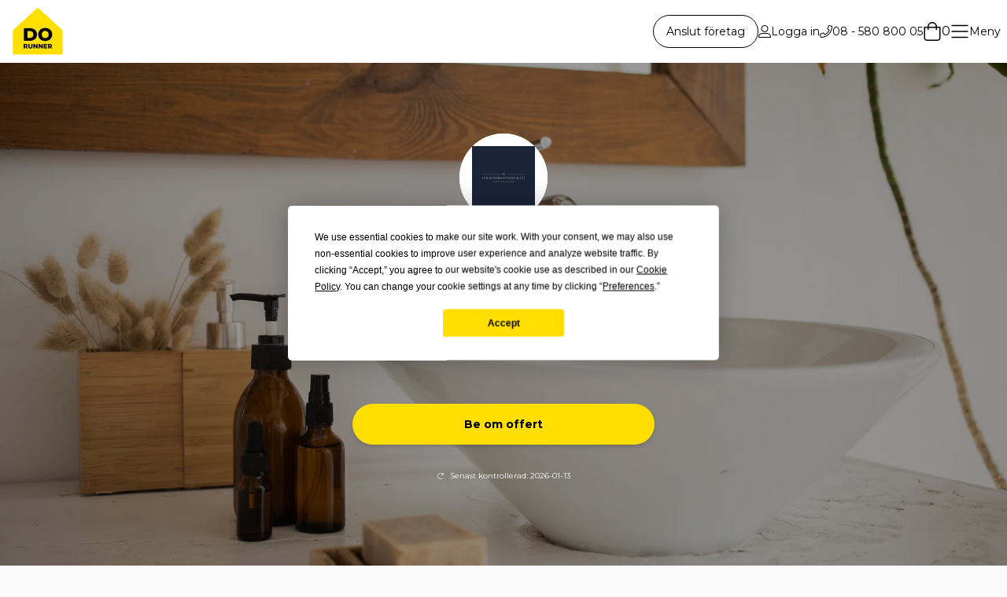

--- FILE ---
content_type: text/html; charset=UTF-8
request_url: https://www.dorunner.se/f%C3%B6retag/mattias-homestyling-consulting-60309
body_size: 57622
content:
<!doctype html>
<html lang="sv">
<head>
    <meta charset="UTF-8"/>
                <script
            type="text/javascript"
            src="https://app.termly.io/resource-blocker/f5ff8ba7-8266-49d4-9575-61c6479f8e5a?autoBlock=on"
        ></script>
        <link rel="apple-touch-icon" sizes="180x180" href="/apple-touch-icon.png?v=2">
    <link rel="icon" type="image/png" sizes="32x32" href="/favicon-32x32.png?v=2">
    <link rel="icon" type="image/png" sizes="16x16" href="/favicon-16x16.png?v=2">
    <link rel="icon" href="/favicon.ico?v=2"/>
    <link rel="manifest" href="/site.webmanifest">
    <link rel="mask-icon" href="/safari-pinned-tab.svg" color="#FFDE00">
    <meta name="msapplication-TileColor" content="#da532c">
    <meta name="theme-color" content="#ffffff">
    <meta name="viewport" content="width=device-width, initial-scale=1.0"/>
    <link rel="preconnect" href="https://www.google-analytics.com">
    <link rel="preconnect" href="https://www.googletagmanager.com">
    <link rel="preconnect" href="https://im.dorunner.se">
    <link rel="preconnect" href="https://fonts.gstatic.com" crossorigin>
    <link rel="preconnect" href="https://addrevenue.io">
    <link rel="preload" as="style"
          href="https://fonts.googleapis.com/css2?family=Montserrat:wght@400;500;600;700&display=swap">
            <link rel="preload" as="image" href="https://im.dorunner.se/eBZRT_CXnihR_3G2lhobaQrxvbA=/fit-in/9999x1440/filters:quality(80)/https%3A%2F%2Fs3-eu-west-1.amazonaws.com%2Fassets-dorunner-se%2Fprofile_cover_images%2FBadrum-2.jpg">
    
    <title>Mattias Homestyling &amp; Consulting AB - Hitta din expert </title>
            <link href="/css/dofront.css?id=d7b4b1b76b4a4184e7ac8ef54c094d1c" rel="stylesheet" >
    
    <link href="https://fonts.googleapis.com/css2?family=Montserrat:wght@400;500;600;700&display=swap" rel="stylesheet">
    <link rel="canonical" href="https://www.dorunner.se/f%C3%B6retag/mattias-homestyling-consulting-60309">
    <script type="text/javascript" data-categories="analytics">
    function buildSrc() {
        const params = new URLSearchParams(window.location.search);
        const utmSource = params.get('utm_source');
        if (utmSource === null) {
            const gclid = params.get('gclid');
            if (gclid !== null) {
                return "google::cpc::googlecpc";
            }
            const msclkid = params.get('msclkid');
            if(msclkid !== null) {
                return "bing::cpc::bingcpc";
            }
            return "";
        }
        const utmMedium = params.get('utm_medium') || "undefined";
        const utmCampaign = params.get('utm_campaign') || "undefined";

        return utmSource+"::"+utmMedium+"::"+utmCampaign;
    }

    function sPrev() {
        const srcString = buildSrc();
        if (srcString !== "") {
            const date = new Date();
            date.setTime(date.getTime() + 2592000000);
            const expires = "expires=" + date.toGMTString();
            document.cookie = `lc_source=${srcString}; path=/; ${expires}; samesite=strict`;
        }
    }
    sPrev();
</script>
    
            <script type="text/plain" src="https://addrevenue.io/track.js" data-categories="analytics"></script>
        
    <script>
        window.dataLayer = window.dataLayer || [];
        function gtag(){dataLayer.push(arguments);} //function also used in gtag blade
    </script>

    <!-- Google Tag Manager -->
    <script>(function (w, d, s, l, i) {
            w[l] = w[l] || [];
            w[l].push({
                'gtm.start':
                    new Date().getTime(), event: 'gtm.js'
            });
            var f = d.getElementsByTagName(s)[0],
                j = d.createElement(s), dl = l != 'dataLayer' ? '&l=' + l : '';
            j.async = true;
            j.src =
                'https://www.googletagmanager.com/gtm.js?id=' + i + dl;
            f.parentNode.insertBefore(j, f);
        })(window, document, 'script', 'dataLayer', 'GTM-T3FQKC');</script>
    <!-- End Google Tag Manager -->
        <script>
        // Default all categories to 'denied'
        gtag('consent', 'default', {
        'ad_storage': 'denied',
        'analytics_storage': 'denied',
        'functionality_storage': 'denied',
        'personalization_storage': 'denied',
        'security_storage': 'denied',
        'social_storage': 'denied',
        });
    </script>

        <!-- Livewire Styles --><style >[wire\:loading][wire\:loading], [wire\:loading\.delay][wire\:loading\.delay], [wire\:loading\.inline-block][wire\:loading\.inline-block], [wire\:loading\.inline][wire\:loading\.inline], [wire\:loading\.block][wire\:loading\.block], [wire\:loading\.flex][wire\:loading\.flex], [wire\:loading\.table][wire\:loading\.table], [wire\:loading\.grid][wire\:loading\.grid], [wire\:loading\.inline-flex][wire\:loading\.inline-flex] {display: none;}[wire\:loading\.delay\.none][wire\:loading\.delay\.none], [wire\:loading\.delay\.shortest][wire\:loading\.delay\.shortest], [wire\:loading\.delay\.shorter][wire\:loading\.delay\.shorter], [wire\:loading\.delay\.short][wire\:loading\.delay\.short], [wire\:loading\.delay\.default][wire\:loading\.delay\.default], [wire\:loading\.delay\.long][wire\:loading\.delay\.long], [wire\:loading\.delay\.longer][wire\:loading\.delay\.longer], [wire\:loading\.delay\.longest][wire\:loading\.delay\.longest] {display: none;}[wire\:offline][wire\:offline] {display: none;}[wire\:dirty]:not(textarea):not(input):not(select) {display: none;}:root {--livewire-progress-bar-color: #2299dd;}[x-cloak] {display: none !important;}</style>

    <style>
        [x-cloak] {
            display: none;
        }
    </style>
    
    <meta name="p:domain_verify" content="065d90c7147da7bc7afbc94d062e05c8"/>
    <meta name="facebook-domain-verification" content="txwq8p3orqfapymsqprfkyvsm65mlu"/>
    <meta name="google-site-verification" content="LunQ9nu7Svbe3rYc8iFJL-9Fthhb4JbYSYw-twOdsOc"/>
    <meta name="google-site-verification" content="oVJRvwNlzmhDdiTvnsKvJOl4FokDiwqgjp9GlZTXHy4"/>

    <!--  doassignment app smart banners ios  -->
    <meta name="apple-itunes-app" content="app-id=6450697916" />

            <meta name="description" content="Jag har 30 års erfarenhet inom badrumsrenovering, fasadputs samt alla sorters murningsarbeten. Kakelugnar, skorstensrenovering, kaminer. Arbetar ofta med helhetslösning">
    
            <meta name="keywords" content="renovering, tillbyggnad, badrumsrenovering, köksrenovering, takläggning, hantverkare, målare, rörmokare, elektriker, snickare, flyttfirma, byggfirma, hemstädning">
    
    
    <script type="application/ld+json">
{
    "@context":"http://schema.org",
    "@type":"Organization",
    "url":"https://www.dorunner.se",
    "sameAs" :  {"youtube_url":"https:\/\/www.youtube.com\/channel\/UCecjd0Vug_P8t8ywuqYKnmg","linkedin_url":"https:\/\/www.linkedin.com\/company\/2787812","facebook_url":"https:\/\/www.facebook.com\/dorunner","instagram_url":"https:\/\/www.instagram.com\/dorunner"},
    "name":"Dorunner / Dorunner AB",
    "contactPoint": {
        "@type": "ContactPoint",
        "telephone": "+46 8 580 800 05",
        "contactType": "customer service"
    }
}
</script>

                                                        <script src="https://kit.fontawesome.com/5cac2557bd.js" defer="defer" crossorigin="anonymous"></script>
                        <script type="text/javascript" src="//widget.trustpilot.com/bootstrap/v5/tp.widget.bootstrap.min.js" async></script>
</head>
<body itemscope itemtype="http://schema.org/WebPage"
      x-data="{ showBanner: false }"
      class="relative bg-neutral-200 max-w-[2560px] mx-auto"
>
<meta itemprop="url" content="https://www.dorunner.se">
<meta itemprop="name" content="Dorunner / Dorunner AB">
<!-- Google Tag Manager -->
    <noscript>
        <iframe src="//www.googletagmanager.com/ns.html?id=GTM-T3FQKC"
                height="0" width="0" style="display:none;visibility:hidden">
        </iframe>
    </noscript>
    <!-- End Google Tag Manager -->

    

<div wire:snapshot="{&quot;data&quot;:{&quot;showProductModal&quot;:false,&quot;isLimitReached&quot;:false,&quot;selectedProduct&quot;:[[],{&quot;s&quot;:&quot;arr&quot;}],&quot;taxDeductionConflict&quot;:false,&quot;withoutTaxDeduction&quot;:false},&quot;memo&quot;:{&quot;id&quot;:&quot;OtiGdYG7MVE6mq0RdUdJ&quot;,&quot;name&quot;:&quot;product-modal&quot;,&quot;path&quot;:&quot;f%C3%B6retag\/mattias-homestyling-consulting-60309&quot;,&quot;method&quot;:&quot;GET&quot;,&quot;children&quot;:[],&quot;scripts&quot;:[],&quot;assets&quot;:[],&quot;errors&quot;:[],&quot;locale&quot;:&quot;sv&quot;},&quot;checksum&quot;:&quot;8cfae51cd8b15fead2e1901ccd76bcba044ec159831736a7d4cd5f785c308661&quot;}" wire:effects="{&quot;listeners&quot;:[&quot;openProductModal&quot;,&quot;taxDeductionConflict&quot;,&quot;resetTaxDeductionConflict&quot;,&quot;limitReached&quot;,&quot;resetLimitReached&quot;]}" wire:id="OtiGdYG7MVE6mq0RdUdJ"
    x-cloak
    x-data="{showProductModal: window.Livewire.find('OtiGdYG7MVE6mq0RdUdJ').entangle('showProductModal').live}"
    x-show="showProductModal"
    class="fixed z-100 inset-0 w-full h-full bg-black bg-opacity-50 flex justify-center items-center"
>
    </div>
<script>
    document.addEventListener('livewire:init', () => {
        Livewire.on('viewItemList', (event) => {
            window.dataLayer.push({ ecommerce: null });
            window.dataLayer.push({
                "event": "view_item_list",
                "ecommerce": event[0]
            });
        });
    });
</script>
<div wire:snapshot="{&quot;data&quot;:{&quot;showCheckout&quot;:false,&quot;orderValueInclVatInclDeduction&quot;:null,&quot;orderValueInclVatExclDeduction&quot;:null,&quot;vatPriceInclDeduction&quot;:null,&quot;cartProducts&quot;:[[],{&quot;s&quot;:&quot;arr&quot;}],&quot;useSameAddressForInvoicing&quot;:true,&quot;showSuccess&quot;:false,&quot;includeRot&quot;:true,&quot;professionAdminFeeInclVatExclDeduction&quot;:null,&quot;professionAdminFeeInclVatInclDeduction&quot;:null,&quot;bookingNumber&quot;:&quot;&quot;,&quot;description&quot;:&quot;&quot;,&quot;contactSession&quot;:&quot;&quot;,&quot;contactClient&quot;:&quot;&quot;,&quot;firstName&quot;:&quot;&quot;,&quot;lastName&quot;:&quot;&quot;,&quot;phone&quot;:&quot;&quot;,&quot;email&quot;:&quot;&quot;,&quot;street&quot;:&quot;&quot;,&quot;zip&quot;:&quot;&quot;,&quot;city&quot;:&quot;&quot;,&quot;invoicingStreet&quot;:&quot;&quot;,&quot;invoicingZip&quot;:&quot;&quot;,&quot;invoicingCity&quot;:&quot;&quot;,&quot;selectedTimeSpan&quot;:&quot;FLEXIBLE&quot;,&quot;timeSpans&quot;:[{&quot;FLEXIBLE&quot;:&quot;Flexibelt&quot;,&quot;2_WEEKS&quot;:&quot;Inom 2 veckor&quot;,&quot;1_2_MONTHS&quot;:&quot;Inom 1-2 m\u00e5nader&quot;},{&quot;class&quot;:&quot;Illuminate\\Support\\Collection&quot;,&quot;s&quot;:&quot;clctn&quot;}],&quot;dorunnerTerms&quot;:false,&quot;attachments&quot;:[[],{&quot;s&quot;:&quot;arr&quot;}],&quot;discount&quot;:0,&quot;error&quot;:false,&quot;uploading&quot;:false,&quot;materialInstallationFeeText&quot;:&quot;&quot;,&quot;withoutTaxDeduction&quot;:false,&quot;blackWeek&quot;:false},&quot;memo&quot;:{&quot;id&quot;:&quot;eTH2q1uNL9RWMcUjdqGr&quot;,&quot;name&quot;:&quot;checkout&quot;,&quot;path&quot;:&quot;f%C3%B6retag\/mattias-homestyling-consulting-60309&quot;,&quot;method&quot;:&quot;GET&quot;,&quot;children&quot;:[],&quot;scripts&quot;:[],&quot;assets&quot;:[],&quot;errors&quot;:[],&quot;locale&quot;:&quot;sv&quot;},&quot;checksum&quot;:&quot;6f0b163d888b7b5d4ebaf6debe2a385352314f466749436cc469143a0a9d8519&quot;}" wire:effects="{&quot;listeners&quot;:[&quot;showCheckout&quot;]}" wire:id="eTH2q1uNL9RWMcUjdqGr"
    x-cloak
    x-data="{ showCheckout : window.Livewire.find('eTH2q1uNL9RWMcUjdqGr').entangle('showCheckout').live}"
    x-show="showCheckout"
    class="fixed z-[999999] inset-0 bg-neutral-300 grid grid-rows-[4rem_auto]"
>
    </div>
<script>
    document.addEventListener('livewire:initialized', () => {
        Livewire.on('purchase-ecom-object', (event) => {
            window.dataLayer.push({ ecommerce: null });
            window.dataLayer.push({
                "event": "purchase",
                "ecommerce": event[0]
            });
        });
        Livewire.on('addShippingInfo', (event) => {
            window.dataLayer.push({ ecommerce: null });
            window.dataLayer.push({
                "event": "add_shipping_info",
                "ecommerce": event[0]
            });
        });
    });

    function sanitizeFileName(fileName) {
        // Replace non-ASCII characters and spaces with underscores, remove any remaining invalid characters
        return fileName.normalize("NFD").replace(/[\u0300-\u036f]/g, "")
            .replace(/[^a-zA-Z0-9.-]/g, '_');
    }

   function uploadFile(event)  {
                event.preventDefault();
                const file = event.target.files[0]
                const sanitizedFileName = sanitizeFileName(file.name);
                const renamedFile = new File([file], sanitizedFileName, { type: file.type });
                window.Livewire.find('eTH2q1uNL9RWMcUjdqGr').upload('attachments', renamedFile);
    }

    function dragDrop() {
        return {
            drop(event) {
                event.preventDefault();
                // Retrieve the dropped files
                const files = event.dataTransfer.files;
                const file = files[0];
                const sanitizedFileName = sanitizeFileName(file.name);
                const renamedFile = new File([file], sanitizedFileName, { type: file.type });
                window.Livewire.find('eTH2q1uNL9RWMcUjdqGr').upload('attachments', renamedFile);
            }
        }
    }

</script>
<div
    x-cloak
    x-data="{
    showResumeFormModal: false,
    deleteFormDataChecked: false,
    removeResumeFormData() { localStorage.removeItem('assignmentStore'); localStorage.removeItem('resumeFormTimestamp') },
    setResumeFormTimestamp() { localStorage.setItem('resumeFormTimestamp', new Date().getTime() +  1000 * 60 * 60 * 24) }
    }"
    x-init="if(localStorage.getItem('assignmentStore') !== null){

        showResumeFormModal = localStorage.getItem('resumeFormTimestamp') !== null ?
            localStorage.getItem('resumeFormTimestamp') < new Date().getTime()
            : true
    }
    "
    x-show="showResumeFormModal"
    class="fixed z-100 w-full h-full bg-black bg-opacity-50 flex justify-center items-center"
>
    <div class="opacity-100 bg-white max-w-md md:w-full w-11/12 px-6 py-10 sm:px-16 space-y-4 text-center rounded-md">
        <p class="text-lg md:text-2xl">Psst! Vill du fortsätta att fylla i ditt uppdrag?</p>
        <p class="text-sm md:text-base">Det är bara några få saker kvar att fylla i, innan du kan få upp till 5 offerter från våra tjänsteföretag. Det är helt gratis att använda vår tjänst!</p>
        <div class="space-x-6 pt-6">
            <button
                class="w-24 sm:w-32 md:w-36 py-3 font-montserrat font-bold text-sm border border-neutral-900 max-w-md rounded-full text-center inline-block hover:text-neutral-100 hover:bg-neutral-900 active:border-neutral-800 active:text-neutral-800 disabled:border-neutral-500 disabled:text-neutral-500 focus:outline-none focus:bg-neutral-900 focus:text-neutral-100"
                @click="showResumeFormModal = deleteFormDataChecked ? removeResumeFormData() : setResumeFormTimestamp()"
            >
                Stäng
            </button>
            <a
        href="https://www.dorunner.se/skapa-uppdrag?resume=1"
        class="bg-primary-500 font-montserrat font-bold max-w-sm text-sm text-neutral-900 shadow-md rounded-full text-center inline-block hover:bg-primary-300 active:bg-primary-300 disabled:primary-200 disabled:text-neutral-100 focus:outline-none focus:shadow-focus w-24 sm:w-32 md:w-36 py-3"
                            >Fortsätt</a>
        </div>
        <div class="flex items-center justify-center mr-4 pt-4">
            <input type="checkbox" id="deleteFormDataChecked" class="opacity-0 absolute mr-20 h-8 w-8 " x-model="deleteFormDataChecked" />
            <div
                class="bg-neutral-100 border rounded-full border-neutral-900 w-6 h-6 flex flex-shrink-0 justify-center items-center mr-2 ">
                <svg class="fill-current hidden w-4 h-4 text-neutral-900 pointer-events-none" version="1.1" viewBox="0 0 17 12"
                     xmlns="http://www.w3.org/2000/svg">
                    <g fill="none" fill-rule="evenodd">
                        <g transform="translate(-9 -11)" fill="black" fill-rule="nonzero">
                            <path
                                d="m25.576 11.414c0.56558 0.55188 0.56558 1.4439 0 1.9961l-9.404 9.176c-0.28213 0.27529-0.65247 0.41385-1.0228 0.41385-0.37034 0-0.74068-0.13855-1.0228-0.41385l-4.7019-4.588c-0.56584-0.55188-0.56584-1.4442 0-1.9961 0.56558-0.55214 1.4798-0.55214 2.0456 0l3.679 3.5899 8.3812-8.1779c0.56558-0.55214 1.4798-0.55214 2.0456 0z"/>
                        </g>
                    </g>
                </svg>
            </div>
            <label for="deleteFormDataChecked" class="select-none font-montserrat text-xs ">
                Visa inte igen
            </label>
        </div>
    </div>
</div>

<nav class="sticky left-0 z-50" :class="showBanner ? 'top-8' : 'top-0'">
            <div x-data="{
        showLogin: false,
        toggleHamburgerMenu: false,
        hasScrolled: false,
        showScrollToTop: false,
        showScrollToHeroCta: false,
        showBtnText: false,
        isStartPage: 'profiles.profiles.show' === 'startPage',
        reactOnScroll() {
        this.showScrollToTop = window.scrollY > 800 ? true : false;
            if(this.isStartPage) {
                this.showScrollToHeroCta = window.scrollY > 800 ? true : false;
            }
            if (this.$el.getBoundingClientRect().top < (showBanner ? 35 : 1) && window.scrollY > 4) {
                this.hasScrolled = true;
            } else {
                this.hasScrolled = false;
            }
        }
      }"
     class="absolute top-0 inset-x-0 z-50 bg-neutral-100 font-montserrat"
     x-init="reactOnScroll()"
     @scroll.window="reactOnScroll()"
>
    <button x-show="showScrollToTop" @click="window.scrollTo(0, 0)"
            class="flex items-center space-x-2 fixed bottom-5 right-24
                py-4 px-4 bg-neutral-900 text-neutral-100 rounded-full"
            @mouseover="showBtnText = true"
            @mouseout="showBtnText = false"
    >
        <svg fill="#fff" class="w-7 h-7" xmlns="http://www.w3.org/2000/svg" viewBox="0 0 448 512"><!-- Font Awesome Pro 5.15.4 by @fontawesome - https://fontawesome.com License - https://fontawesome.com/license (Commercial License) --><path d="M4.465 366.475l7.07 7.071c4.686 4.686 12.284 4.686 16.971 0L224 178.053l195.494 195.493c4.686 4.686 12.284 4.686 16.971 0l7.07-7.071c4.686-4.686 4.686-12.284 0-16.97l-211.05-211.051c-4.686-4.686-12.284-4.686-16.971 0L4.465 349.505c-4.687 4.686-4.687 12.284 0 16.97z"/></svg>        <span class="text-xs font-montserrat hidden md:block font-bold uppercase"
              x-show="showBtnText">Till toppen</span>
    </button>
    <ul
        class="flex items-center gap-6 lg:gap-10 bg-neutral-100 px-2 pb-2 md:pb-0">
        <li class="mr-auto p-2">
            <a class="mr-auto" href="https://www.dorunner.se">
                <img src="https://im.dorunner.se/B7l8u77xH75v8s3qm-2Dkn1Hlhw=/fit-in/128x128/filters:quality(80)/https%3A%2F%2Fs3-eu-west-1.amazonaws.com%2Fassets-dorunner-se%2Fdofront%2Flogo%2Fdorunner.png" alt="Dorunner logo"
                     class="h-16 w-16 transform hover:scale-110"/>
            </a>
        </li>
        <li x-show="showScrollToHeroCta" class="sm:hidden">
            <button type="button" @click="window.scrollTo(0, 0)"
                    class="py-3 px-6 text-sm bg-neutral-900 text-neutral-100 hover:bg-neutral-100 hover:text-neutral-900
                    border border-neutral-900 rounded-full">
                Få offert
            </button>
        </li>
        <li class="hidden md:inline-block border border-neutral-900 rounded-full px-4 py-2 hover:bg-neutral-900 hover:text-neutral-100">
            <a class="text-sm" href="https://www.dorunner.se/info/bli-medlem">Anslut företag</a>
        </li>
        <li @click="() => {toggleHamburgerMenu = true; showLogin = true}" class="hidden md:flex items-center gap-1 cursor-pointer">
            <svg class="w-4 h-4" xmlns="http://www.w3.org/2000/svg" viewBox="0 0 512 512"><!--! Font Awesome Pro 6.0.0-beta2 by @fontawesome - https://fontawesome.com License - https://fontawesome.com/license (Commercial License) --><path d="M256 288c79.53 0 144-64.47 144-144s-64.47-144-144-144c-79.52 0-144 64.47-144 144S176.5 288 256 288zM256 32c61.76 0 112 50.24 112 112C368 205.8 317.8 256 256 256S144 205.8 144 144C144 82.24 194.2 32 256 32zM351.1 320H160c-88.36 0-160 71.63-160 160c0 17.67 14.33 32 31.1 32H480c17.67 0 31.1-14.33 31.1-32C512 391.6 440.4 320 351.1 320zM32 480c0-70.58 57.42-128 128-128h191.1C422.6 352 480 409.4 480 480H32z"/></svg>            <p class="text-sm">Logga in</p>
        </li>
        <li class="hidden md:flex items-center gap-1 cursor-pointer w-fit">
            <svg class="w-4 h-4" aria-hidden="true" focusable="false" data-prefix="fal" data-icon="phone" class="svg-inline--fa fa-phone fa-w-16" role="img" xmlns="http://www.w3.org/2000/svg" viewBox="0 0 512 512"><path fill="currentColor" d="M487.8 24.1L387 .8c-14.7-3.4-29.8 4.2-35.8 18.1l-46.5 108.5c-5.5 12.7-1.8 27.7 8.9 36.5l53.9 44.1c-34 69.2-90.3 125.6-159.6 159.6l-44.1-53.9c-8.8-10.7-23.8-14.4-36.5-8.9L18.9 351.3C5 357.3-2.6 372.3.8 387L24 487.7C27.3 502 39.9 512 54.5 512 306.7 512 512 307.8 512 54.5c0-14.6-10-27.2-24.2-30.4zM55.1 480l-23-99.6 107.4-46 59.5 72.8c103.6-48.6 159.7-104.9 208.1-208.1l-72.8-59.5 46-107.4 99.6 23C479.7 289.7 289.6 479.7 55.1 480z"></path></svg>            <a href="tel:08 - 580 800 05" class="text-sm whitespace-nowrap">08 - 580 800 05</a>
        </li>
        <li class="col-start-3 md:col-auto">
            <div wire:snapshot="{&quot;data&quot;:{&quot;cartProducts&quot;:[[],{&quot;keys&quot;:[],&quot;class&quot;:&quot;Illuminate\\Database\\Eloquent\\Collection&quot;,&quot;modelClass&quot;:null,&quot;s&quot;:&quot;elcl&quot;}],&quot;orderValueInclVatInclDeduction&quot;:0,&quot;orderValueInclVatExclDeduction&quot;:0,&quot;professionAdminFeeInclVatInclDeduction&quot;:0,&quot;professionAdminFeeInclVatExclDeduction&quot;:0,&quot;showShoppingCart&quot;:false,&quot;invalidZip&quot;:true,&quot;withoutTaxDeduction&quot;:false,&quot;taxDeductionConflict&quot;:false,&quot;materialText&quot;:&quot;Kostnad f\u00f6r material tillkommer.&quot;,&quot;zip&quot;:&quot;&quot;,&quot;city&quot;:&quot;&quot;,&quot;discount&quot;:0,&quot;blackWeek&quot;:false},&quot;memo&quot;:{&quot;id&quot;:&quot;SBe3HVtaIrHama3CZqdw&quot;,&quot;name&quot;:&quot;shopping-cart&quot;,&quot;path&quot;:&quot;f%C3%B6retag\/mattias-homestyling-consulting-60309&quot;,&quot;method&quot;:&quot;GET&quot;,&quot;children&quot;:[],&quot;scripts&quot;:[],&quot;assets&quot;:[],&quot;errors&quot;:[],&quot;locale&quot;:&quot;sv&quot;},&quot;checksum&quot;:&quot;9dbb5e7de76db30c852f36465b7d617d52f8ca2820533f749ee4edd9086a7a77&quot;}" wire:effects="{&quot;listeners&quot;:[&quot;addToCart&quot;,&quot;openShoppingCart&quot;,&quot;clearCart&quot;]}" wire:id="SBe3HVtaIrHama3CZqdw" x-data="{ showShoppingCart : window.Livewire.find('SBe3HVtaIrHama3CZqdw').entangle('showShoppingCart').live, invalidZip: window.Livewire.find('SBe3HVtaIrHama3CZqdw').entangle('invalidZip').live }" class="font-montserrat">
    <div class="cursor-pointer flex items-center gap-2" wire:click="toggleShowShoppingCart">
        <svg class="h-6 w-6" xmlns="http://www.w3.org/2000/svg" viewBox="0 0 448 512"><!-- Font Awesome Pro 5.15.4 by @fontawesome - https://fontawesome.com License - https://fontawesome.com/license (Commercial License) --><path d="M352 128C352 57.421 294.579 0 224 0 153.42 0 96 57.421 96 128H0v304c0 44.183 35.817 80 80 80h288c44.183 0 80-35.817 80-80V128h-96zM224 32c52.935 0 96 43.065 96 96H128c0-52.935 43.065-96 96-96zm192 400c0 26.467-21.533 48-48 48H80c-26.467 0-48-21.533-48-48V160h64v48c0 8.837 7.164 16 16 16s16-7.163 16-16v-48h192v48c0 8.837 7.163 16 16 16s16-7.163 16-16v-48h64v272z"/></svg>        <p>0</p>
    </div>
    <div
        x-cloak
        x-show="showShoppingCart"
        @click.away="showShoppingCart = false"
        class="h-screen w-full sm:w-120 absolute inset-y-0 right-0 py-6 bg-white shadow-md overflow-auto flex flex-col"
        x-transition:enter="transition ease-in-out duration-300"
        x-transition:enter-start="opacity-0 transform translate-x-96 scale-x-90"
        x-transition:enter-end="opacity-100 transform scale-x-100"
        x-transition:leave="transition ease-in duration-300"
        x-transition:leave-start="opacity-100 transform scale-90"
        x-transition:leave-end="opacity-0 transform translate-x-96 -scale-100"
    >
        <h2 class="text-2xl font-georgia mb-6 px-4">Varukorg</h2>
        <svg @click="showShoppingCart = false" class="h-6 w-6 absolute top-6 right-6 cursor-pointer" xmlns="http://www.w3.org/2000/svg" viewBox="0 0 320 512"><!-- Font Awesome Pro 5.15.4 by @fontawesome - https://fontawesome.com License - https://fontawesome.com/license (Commercial License) --><path d="M193.94 256L296.5 153.44l21.15-21.15c3.12-3.12 3.12-8.19 0-11.31l-22.63-22.63c-3.12-3.12-8.19-3.12-11.31 0L160 222.06 36.29 98.34c-3.12-3.12-8.19-3.12-11.31 0L2.34 120.97c-3.12 3.12-3.12 8.19 0 11.31L126.06 256 2.34 379.71c-3.12 3.12-3.12 8.19 0 11.31l22.63 22.63c3.12 3.12 8.19 3.12 11.31 0L160 289.94 262.56 392.5l21.15 21.15c3.12 3.12 8.19 3.12 11.31 0l22.63-22.63c3.12-3.12 3.12-8.19 0-11.31L193.94 256z"/></svg>        <ul class="flex items-center justify-evenly gap-2 text-xs border-b-2 border-t-2 p-4 mb-4">
            <li class="flex items-center gap-2">
                <svg class="h-4 w-4" xmlns="http://www.w3.org/2000/svg" viewBox="0 0 448 512"><!-- Font Awesome Pro 5.15.4 by @fontawesome - https://fontawesome.com License - https://fontawesome.com/license (Commercial License) --><path d="M413.505 91.951L133.49 371.966l-98.995-98.995c-4.686-4.686-12.284-4.686-16.971 0L6.211 284.284c-4.686 4.686-4.686 12.284 0 16.971l118.794 118.794c4.686 4.686 12.284 4.686 16.971 0l299.813-299.813c4.686-4.686 4.686-12.284 0-16.971l-11.314-11.314c-4.686-4.686-12.284-4.686-16.97 0z"/></svg>                <p>Kontrollerade företag</p>
            </li>
            <li class="flex items-center gap-2">
                <svg class="h-4 w-4" xmlns="http://www.w3.org/2000/svg" viewBox="0 0 448 512"><!-- Font Awesome Pro 5.15.4 by @fontawesome - https://fontawesome.com License - https://fontawesome.com/license (Commercial License) --><path d="M413.505 91.951L133.49 371.966l-98.995-98.995c-4.686-4.686-12.284-4.686-16.971 0L6.211 284.284c-4.686 4.686-4.686 12.284 0 16.971l118.794 118.794c4.686 4.686 12.284 4.686 16.971 0l299.813-299.813c4.686-4.686 4.686-12.284 0-16.971l-11.314-11.314c-4.686-4.686-12.284-4.686-16.97 0z"/></svg>                <p>Betala efter jobbet är gjort</p>
            </li>
            <li class="flex items-center gap-2">
                <svg class="h-4 w-4" xmlns="http://www.w3.org/2000/svg" viewBox="0 0 448 512"><!-- Font Awesome Pro 5.15.4 by @fontawesome - https://fontawesome.com License - https://fontawesome.com/license (Commercial License) --><path d="M413.505 91.951L133.49 371.966l-98.995-98.995c-4.686-4.686-12.284-4.686-16.971 0L6.211 284.284c-4.686 4.686-4.686 12.284 0 16.971l118.794 118.794c4.686 4.686 12.284 4.686 16.971 0l299.813-299.813c4.686-4.686 4.686-12.284 0-16.971l-11.314-11.314c-4.686-4.686-12.284-4.686-16.97 0z"/></svg>                <p>Faktura 14&nbsp;dagar</p>
            </li>
        </ul>
        <ul class="space-y-6 px-4">
                    </ul>
                    <p class="text-center">Din varukorg är tom</p>
            </div>
</div>
<script>
    document.addEventListener('livewire:init', () => {
        Livewire.on('removeProduct', (event) => {
            window.dataLayer.push({ ecommerce: null });
            window.dataLayer.push({
                "event": "remove_from_cart",
                "ecommerce": event[0]
            });
        });
        Livewire.on('addToCartEvent', (event) => {
            window.dataLayer.push({ ecommerce: null });
            window.dataLayer.push({
                "event": "add_to_cart",
                "ecommerce": event[0]
            });
        });
        Livewire.on('beginCheckout', (event) => {
            window.dataLayer.push({ ecommerce: null });
            window.dataLayer.push({
                "event": "begin_checkout",
                "ecommerce": event[0]
            });
        });
        Livewire.on('viewCart', (event) => {
            window.dataLayer.push({ ecommerce: null });
            window.dataLayer.push({
                "event": "view_cart",
                "ecommerce": event[0]
            });
        });
    });

</script>
        </li>
        <li class="col-start-4 md:col-auto">
            <div wire:snapshot="{&quot;data&quot;:{&quot;showDorunnerLogo&quot;:true,&quot;categoriesWithChildrenAndProducts&quot;:[[[{&quot;id&quot;:1,&quot;name&quot;:&quot;Bygg &amp; hantverk&quot;,&quot;link&quot;:&quot;bygg-och-hantverkare&quot;,&quot;children&quot;:[[[{&quot;id&quot;:76,&quot;parent_id&quot;:1,&quot;name&quot;:&quot;Arkitekt&quot;,&quot;link&quot;:&quot;arkitekt&quot;,&quot;main_page_category_content_exists&quot;:false,&quot;children&quot;:[[[{&quot;id&quot;:476,&quot;parent_id&quot;:76,&quot;name&quot;:&quot;Arkitekt&quot;,&quot;link&quot;:&quot;arkitekt&quot;,&quot;main_page_category_content_exists&quot;:true},{&quot;s&quot;:&quot;arr&quot;}]],{&quot;s&quot;:&quot;arr&quot;}]},{&quot;s&quot;:&quot;arr&quot;}],[{&quot;id&quot;:4,&quot;parent_id&quot;:1,&quot;name&quot;:&quot;Badrumsrenovering&quot;,&quot;link&quot;:&quot;badrumsrenovering&quot;,&quot;main_page_category_content_exists&quot;:true,&quot;children&quot;:[[[{&quot;id&quot;:562,&quot;parent_id&quot;:4,&quot;name&quot;:&quot;Partiell badrumsrenovering&quot;,&quot;link&quot;:&quot;partiell-badrumsrenovering&quot;,&quot;main_page_category_content_exists&quot;:false},{&quot;s&quot;:&quot;arr&quot;}],[{&quot;id&quot;:452,&quot;parent_id&quot;:4,&quot;name&quot;:&quot;Total badrumsrenovering&quot;,&quot;link&quot;:&quot;total-badrumsrenovering&quot;,&quot;main_page_category_content_exists&quot;:false},{&quot;s&quot;:&quot;arr&quot;}]],{&quot;s&quot;:&quot;arr&quot;}]},{&quot;s&quot;:&quot;arr&quot;}],[{&quot;id&quot;:39,&quot;parent_id&quot;:1,&quot;name&quot;:&quot;Balkong&quot;,&quot;link&quot;:&quot;balkong&quot;,&quot;main_page_category_content_exists&quot;:true,&quot;children&quot;:[[[{&quot;id&quot;:202,&quot;parent_id&quot;:39,&quot;name&quot;:&quot;Bygga balkong&quot;,&quot;link&quot;:&quot;bygga-balkong&quot;,&quot;main_page_category_content_exists&quot;:true},{&quot;s&quot;:&quot;arr&quot;}],[{&quot;id&quot;:203,&quot;parent_id&quot;:39,&quot;name&quot;:&quot;Renovera balkong&quot;,&quot;link&quot;:&quot;renovera-balkong&quot;,&quot;main_page_category_content_exists&quot;:true},{&quot;s&quot;:&quot;arr&quot;}]],{&quot;s&quot;:&quot;arr&quot;}]},{&quot;s&quot;:&quot;arr&quot;}],[{&quot;id&quot;:13,&quot;parent_id&quot;:1,&quot;name&quot;:&quot;Bastu, pool &amp; badtunna&quot;,&quot;link&quot;:&quot;bastu-pool-och-badtunna&quot;,&quot;main_page_category_content_exists&quot;:true,&quot;children&quot;:[[[{&quot;id&quot;:221,&quot;parent_id&quot;:13,&quot;name&quot;:&quot;Bygga bastu&quot;,&quot;link&quot;:&quot;bygga-bastu&quot;,&quot;main_page_category_content_exists&quot;:false},{&quot;s&quot;:&quot;arr&quot;}],[{&quot;id&quot;:222,&quot;parent_id&quot;:13,&quot;name&quot;:&quot;Bygga pool&quot;,&quot;link&quot;:&quot;bygga-pool&quot;,&quot;main_page_category_content_exists&quot;:false},{&quot;s&quot;:&quot;arr&quot;}],[{&quot;id&quot;:224,&quot;parent_id&quot;:13,&quot;name&quot;:&quot;K\u00f6pa &amp; installera badtunna&quot;,&quot;link&quot;:&quot;kopa-och-installera-badtunna&quot;,&quot;main_page_category_content_exists&quot;:true},{&quot;s&quot;:&quot;arr&quot;}],[{&quot;id&quot;:223,&quot;parent_id&quot;:13,&quot;name&quot;:&quot;K\u00f6pa &amp; installera pool&quot;,&quot;link&quot;:&quot;kopa-och-installera-pool&quot;,&quot;main_page_category_content_exists&quot;:true},{&quot;s&quot;:&quot;arr&quot;}]],{&quot;s&quot;:&quot;arr&quot;}]},{&quot;s&quot;:&quot;arr&quot;}],[{&quot;id&quot;:81,&quot;parent_id&quot;:1,&quot;name&quot;:&quot;Besiktning&quot;,&quot;link&quot;:&quot;besiktningsman&quot;,&quot;main_page_category_content_exists&quot;:false,&quot;children&quot;:[[[{&quot;id&quot;:212,&quot;parent_id&quot;:81,&quot;name&quot;:&quot;B\u00e5tbesiktning&quot;,&quot;link&quot;:&quot;batbesiktning&quot;,&quot;main_page_category_content_exists&quot;:false},{&quot;s&quot;:&quot;arr&quot;}],[{&quot;id&quot;:219,&quot;parent_id&quot;:81,&quot;name&quot;:&quot;Elbesiktning&quot;,&quot;link&quot;:&quot;elbesiktning&quot;,&quot;main_page_category_content_exists&quot;:false},{&quot;s&quot;:&quot;arr&quot;}],[{&quot;id&quot;:218,&quot;parent_id&quot;:81,&quot;name&quot;:&quot;Energibesiktning&quot;,&quot;link&quot;:&quot;energibesiktning&quot;,&quot;main_page_category_content_exists&quot;:false},{&quot;s&quot;:&quot;arr&quot;}],[{&quot;id&quot;:210,&quot;parent_id&quot;:81,&quot;name&quot;:&quot;Husbesiktning&quot;,&quot;link&quot;:&quot;husbesiktning&quot;,&quot;main_page_category_content_exists&quot;:false},{&quot;s&quot;:&quot;arr&quot;}],[{&quot;id&quot;:546,&quot;parent_id&quot;:81,&quot;name&quot;:&quot;Kontrollansvarig&quot;,&quot;link&quot;:&quot;kontrollansvarig&quot;,&quot;main_page_category_content_exists&quot;:true},{&quot;s&quot;:&quot;arr&quot;}],[{&quot;id&quot;:220,&quot;parent_id&quot;:81,&quot;name&quot;:&quot;M\u00f6gelbesiktning&quot;,&quot;link&quot;:&quot;mogelbesiktning&quot;,&quot;main_page_category_content_exists&quot;:false},{&quot;s&quot;:&quot;arr&quot;}],[{&quot;id&quot;:213,&quot;parent_id&quot;:81,&quot;name&quot;:&quot;OVK-besiktning&quot;,&quot;link&quot;:&quot;ovk-besiktning&quot;,&quot;main_page_category_content_exists&quot;:false},{&quot;s&quot;:&quot;arr&quot;}],[{&quot;id&quot;:217,&quot;parent_id&quot;:81,&quot;name&quot;:&quot;S\u00e4kerhetsbesiktning&quot;,&quot;link&quot;:&quot;sakerhetsbesiktning&quot;,&quot;main_page_category_content_exists&quot;:false},{&quot;s&quot;:&quot;arr&quot;}],[{&quot;id&quot;:547,&quot;parent_id&quot;:81,&quot;name&quot;:&quot;Underh\u00e5llsplan&quot;,&quot;link&quot;:&quot;underhallsplan&quot;,&quot;main_page_category_content_exists&quot;:true},{&quot;s&quot;:&quot;arr&quot;}],[{&quot;id&quot;:215,&quot;parent_id&quot;:81,&quot;name&quot;:&quot;Ventilationsbesiktning&quot;,&quot;link&quot;:&quot;ventilationsbesiktning&quot;,&quot;main_page_category_content_exists&quot;:false},{&quot;s&quot;:&quot;arr&quot;}],[{&quot;id&quot;:559,&quot;parent_id&quot;:81,&quot;name&quot;:&quot;V\u00e5trumsbesiktning&quot;,&quot;link&quot;:&quot;vatrumsbesiktning&quot;,&quot;main_page_category_content_exists&quot;:false},{&quot;s&quot;:&quot;arr&quot;}]],{&quot;s&quot;:&quot;arr&quot;}]},{&quot;s&quot;:&quot;arr&quot;}],[{&quot;id&quot;:52,&quot;parent_id&quot;:1,&quot;name&quot;:&quot;Betongarbete&quot;,&quot;link&quot;:&quot;betongarbete&quot;,&quot;main_page_category_content_exists&quot;:false,&quot;children&quot;:[[[{&quot;id&quot;:462,&quot;parent_id&quot;:52,&quot;name&quot;:&quot;Betongarbete&quot;,&quot;link&quot;:&quot;betongarbete&quot;,&quot;main_page_category_content_exists&quot;:true},{&quot;s&quot;:&quot;arr&quot;}]],{&quot;s&quot;:&quot;arr&quot;}]},{&quot;s&quot;:&quot;arr&quot;}],[{&quot;id&quot;:48,&quot;parent_id&quot;:1,&quot;name&quot;:&quot;Byggledare&quot;,&quot;link&quot;:&quot;byggledare&quot;,&quot;main_page_category_content_exists&quot;:false,&quot;children&quot;:[[[{&quot;id&quot;:461,&quot;parent_id&quot;:48,&quot;name&quot;:&quot;Byggledare&quot;,&quot;link&quot;:&quot;byggledare&quot;,&quot;main_page_category_content_exists&quot;:false},{&quot;s&quot;:&quot;arr&quot;}]],{&quot;s&quot;:&quot;arr&quot;}]},{&quot;s&quot;:&quot;arr&quot;}],[{&quot;id&quot;:40,&quot;parent_id&quot;:1,&quot;name&quot;:&quot;Fasadrenovering&quot;,&quot;link&quot;:&quot;fasadrenovering&quot;,&quot;main_page_category_content_exists&quot;:true,&quot;children&quot;:[[[{&quot;id&quot;:198,&quot;parent_id&quot;:40,&quot;name&quot;:&quot;Renovering tegel &amp; putsfasad&quot;,&quot;link&quot;:&quot;renovering-tegel-och-putsfasad&quot;,&quot;main_page_category_content_exists&quot;:false},{&quot;s&quot;:&quot;arr&quot;}],[{&quot;id&quot;:197,&quot;parent_id&quot;:40,&quot;name&quot;:&quot;Renovering tr\u00e4fasad&quot;,&quot;link&quot;:&quot;renovering-trafasad&quot;,&quot;main_page_category_content_exists&quot;:false},{&quot;s&quot;:&quot;arr&quot;}]],{&quot;s&quot;:&quot;arr&quot;}]},{&quot;s&quot;:&quot;arr&quot;}],[{&quot;id&quot;:41,&quot;parent_id&quot;:1,&quot;name&quot;:&quot;F\u00f6nster &amp; D\u00f6rrar&quot;,&quot;link&quot;:&quot;fonster-och-dorrar&quot;,&quot;main_page_category_content_exists&quot;:true,&quot;children&quot;:[[[{&quot;id&quot;:200,&quot;parent_id&quot;:41,&quot;name&quot;:&quot;Installera d\u00f6rrar&quot;,&quot;link&quot;:&quot;installera-dorrar&quot;,&quot;main_page_category_content_exists&quot;:true},{&quot;s&quot;:&quot;arr&quot;}],[{&quot;id&quot;:199,&quot;parent_id&quot;:41,&quot;name&quot;:&quot;Installera f\u00f6nster&quot;,&quot;link&quot;:&quot;installera-fonster&quot;,&quot;main_page_category_content_exists&quot;:true},{&quot;s&quot;:&quot;arr&quot;}],[{&quot;id&quot;:201,&quot;parent_id&quot;:41,&quot;name&quot;:&quot;Renovera f\u00f6nster &amp; d\u00f6rrar&quot;,&quot;link&quot;:&quot;renovera-fonster-och-dorrar&quot;,&quot;main_page_category_content_exists&quot;:true},{&quot;s&quot;:&quot;arr&quot;}]],{&quot;s&quot;:&quot;arr&quot;}]},{&quot;s&quot;:&quot;arr&quot;}],[{&quot;id&quot;:34,&quot;parent_id&quot;:1,&quot;name&quot;:&quot;Golv&quot;,&quot;link&quot;:&quot;golv&quot;,&quot;main_page_category_content_exists&quot;:true,&quot;children&quot;:[[[{&quot;id&quot;:186,&quot;parent_id&quot;:34,&quot;name&quot;:&quot;Golvbehandling &amp; golvslipning&quot;,&quot;link&quot;:&quot;golvbehandling-och-golvslipning&quot;,&quot;main_page_category_content_exists&quot;:true},{&quot;s&quot;:&quot;arr&quot;}],[{&quot;id&quot;:187,&quot;parent_id&quot;:34,&quot;name&quot;:&quot;Golvl\u00e4ggare&quot;,&quot;link&quot;:&quot;golvlaggare&quot;,&quot;main_page_category_content_exists&quot;:true},{&quot;s&quot;:&quot;arr&quot;}],[{&quot;id&quot;:188,&quot;parent_id&quot;:34,&quot;name&quot;:&quot;Industrigolv&quot;,&quot;link&quot;:&quot;industrigolv&quot;,&quot;main_page_category_content_exists&quot;:true},{&quot;s&quot;:&quot;arr&quot;}],[{&quot;id&quot;:189,&quot;parent_id&quot;:34,&quot;name&quot;:&quot;Mattl\u00e4ggning&quot;,&quot;link&quot;:&quot;mattlaggning&quot;,&quot;main_page_category_content_exists&quot;:false},{&quot;s&quot;:&quot;arr&quot;}],[{&quot;id&quot;:190,&quot;parent_id&quot;:34,&quot;name&quot;:&quot;V\u00e5trumsgolv&quot;,&quot;link&quot;:&quot;vatrumsgolv&quot;,&quot;main_page_category_content_exists&quot;:true},{&quot;s&quot;:&quot;arr&quot;}]],{&quot;s&quot;:&quot;arr&quot;}]},{&quot;s&quot;:&quot;arr&quot;}],[{&quot;id&quot;:552,&quot;parent_id&quot;:1,&quot;name&quot;:&quot;Handyman&quot;,&quot;link&quot;:&quot;handyman&quot;,&quot;main_page_category_content_exists&quot;:true,&quot;children&quot;:[[[{&quot;id&quot;:554,&quot;parent_id&quot;:552,&quot;name&quot;:&quot;K\u00f6rning \/ bortforsling&quot;,&quot;link&quot;:&quot;bortforsling&quot;,&quot;main_page_category_content_exists&quot;:true},{&quot;s&quot;:&quot;arr&quot;}],[{&quot;id&quot;:556,&quot;parent_id&quot;:552,&quot;name&quot;:&quot;Montera m\u00f6bel&quot;,&quot;link&quot;:&quot;montera-mobel&quot;,&quot;main_page_category_content_exists&quot;:true},{&quot;s&quot;:&quot;arr&quot;}],[{&quot;id&quot;:553,&quot;parent_id&quot;:552,&quot;name&quot;:&quot;Rensa stupr\u00f6r\/h\u00e4ngr\u00e4nnor&quot;,&quot;link&quot;:&quot;rensa-stupror-hangrannor&quot;,&quot;main_page_category_content_exists&quot;:true},{&quot;s&quot;:&quot;arr&quot;}],[{&quot;id&quot;:555,&quot;parent_id&quot;:552,&quot;name&quot;:&quot;S\u00e4tta upp m\u00f6bel p\u00e5 v\u00e4gg&quot;,&quot;link&quot;:&quot;vaggmontage-mobel&quot;,&quot;main_page_category_content_exists&quot;:true},{&quot;s&quot;:&quot;arr&quot;}],[{&quot;id&quot;:557,&quot;parent_id&quot;:552,&quot;name&quot;:&quot;\u00d6vrigt&quot;,&quot;link&quot;:&quot;handyman-ovrigt&quot;,&quot;main_page_category_content_exists&quot;:false},{&quot;s&quot;:&quot;arr&quot;}]],{&quot;s&quot;:&quot;arr&quot;}]},{&quot;s&quot;:&quot;arr&quot;}],[{&quot;id&quot;:449,&quot;parent_id&quot;:1,&quot;name&quot;:&quot;Isolering&quot;,&quot;link&quot;:&quot;isolering&quot;,&quot;main_page_category_content_exists&quot;:false,&quot;children&quot;:[[[{&quot;id&quot;:171,&quot;parent_id&quot;:449,&quot;name&quot;:&quot;Isolering&quot;,&quot;link&quot;:&quot;isolering&quot;,&quot;main_page_category_content_exists&quot;:true},{&quot;s&quot;:&quot;arr&quot;}],[{&quot;id&quot;:448,&quot;parent_id&quot;:449,&quot;name&quot;:&quot;R\u00f6risolering&quot;,&quot;link&quot;:&quot;rorisolering&quot;,&quot;main_page_category_content_exists&quot;:true},{&quot;s&quot;:&quot;arr&quot;}]],{&quot;s&quot;:&quot;arr&quot;}]},{&quot;s&quot;:&quot;arr&quot;}],[{&quot;id&quot;:3,&quot;parent_id&quot;:1,&quot;name&quot;:&quot;K\u00f6ksrenovering&quot;,&quot;link&quot;:&quot;koksrenovering&quot;,&quot;main_page_category_content_exists&quot;:false,&quot;children&quot;:[[[{&quot;id&quot;:451,&quot;parent_id&quot;:3,&quot;name&quot;:&quot;K\u00f6ksrenovering&quot;,&quot;link&quot;:&quot;koksrenovering&quot;,&quot;main_page_category_content_exists&quot;:true},{&quot;s&quot;:&quot;arr&quot;}]],{&quot;s&quot;:&quot;arr&quot;}]},{&quot;s&quot;:&quot;arr&quot;}],[{&quot;id&quot;:12,&quot;parent_id&quot;:1,&quot;name&quot;:&quot;Murare&quot;,&quot;link&quot;:&quot;murare&quot;,&quot;main_page_category_content_exists&quot;:false,&quot;children&quot;:[[[{&quot;id&quot;:454,&quot;parent_id&quot;:12,&quot;name&quot;:&quot;Murare&quot;,&quot;link&quot;:&quot;murare&quot;,&quot;main_page_category_content_exists&quot;:true},{&quot;s&quot;:&quot;arr&quot;}]],{&quot;s&quot;:&quot;arr&quot;}]},{&quot;s&quot;:&quot;arr&quot;}],[{&quot;id&quot;:28,&quot;parent_id&quot;:1,&quot;name&quot;:&quot;M\u00e5lning &amp; tapetsering&quot;,&quot;link&quot;:&quot;malning-och-tapetsering&quot;,&quot;main_page_category_content_exists&quot;:true,&quot;children&quot;:[[[{&quot;id&quot;:178,&quot;parent_id&quot;:28,&quot;name&quot;:&quot;M\u00e5lning inomhus&quot;,&quot;link&quot;:&quot;malning-inomhus&quot;,&quot;main_page_category_content_exists&quot;:true},{&quot;s&quot;:&quot;arr&quot;}],[{&quot;id&quot;:340,&quot;parent_id&quot;:28,&quot;name&quot;:&quot;M\u00e5lning utomhus&quot;,&quot;link&quot;:&quot;malning-utomhus&quot;,&quot;main_page_category_content_exists&quot;:true},{&quot;s&quot;:&quot;arr&quot;}],[{&quot;id&quot;:177,&quot;parent_id&quot;:28,&quot;name&quot;:&quot;Sprutlackering&quot;,&quot;link&quot;:&quot;sprutlackering&quot;,&quot;main_page_category_content_exists&quot;:true},{&quot;s&quot;:&quot;arr&quot;}],[{&quot;id&quot;:339,&quot;parent_id&quot;:28,&quot;name&quot;:&quot;Takm\u00e5lning&quot;,&quot;link&quot;:&quot;takmaleri&quot;,&quot;main_page_category_content_exists&quot;:true},{&quot;s&quot;:&quot;arr&quot;}],[{&quot;id&quot;:179,&quot;parent_id&quot;:28,&quot;name&quot;:&quot;Tapetsering&quot;,&quot;link&quot;:&quot;tapetsering&quot;,&quot;main_page_category_content_exists&quot;:true},{&quot;s&quot;:&quot;arr&quot;}]],{&quot;s&quot;:&quot;arr&quot;}]},{&quot;s&quot;:&quot;arr&quot;}],[{&quot;id&quot;:49,&quot;parent_id&quot;:1,&quot;name&quot;:&quot;Nybyggnation&quot;,&quot;link&quot;:&quot;nybyggnation&quot;,&quot;main_page_category_content_exists&quot;:true,&quot;children&quot;:[[[{&quot;id&quot;:166,&quot;parent_id&quot;:49,&quot;name&quot;:&quot;Bygga altan&quot;,&quot;link&quot;:&quot;bygga-altan&quot;,&quot;main_page_category_content_exists&quot;:true},{&quot;s&quot;:&quot;arr&quot;}],[{&quot;id&quot;:558,&quot;parent_id&quot;:49,&quot;name&quot;:&quot;Bygga attefallshus&quot;,&quot;link&quot;:&quot;bygga-attefallshus&quot;,&quot;main_page_category_content_exists&quot;:true},{&quot;s&quot;:&quot;arr&quot;}],[{&quot;id&quot;:543,&quot;parent_id&quot;:49,&quot;name&quot;:&quot;Bygga brygga&quot;,&quot;link&quot;:&quot;bygga-brygga&quot;,&quot;main_page_category_content_exists&quot;:true},{&quot;s&quot;:&quot;arr&quot;}],[{&quot;id&quot;:38,&quot;parent_id&quot;:49,&quot;name&quot;:&quot;Bygga friggebod&quot;,&quot;link&quot;:&quot;bygga-friggebod&quot;,&quot;main_page_category_content_exists&quot;:true},{&quot;s&quot;:&quot;arr&quot;}],[{&quot;id&quot;:207,&quot;parent_id&quot;:49,&quot;name&quot;:&quot;Bygga garage\/carport&quot;,&quot;link&quot;:&quot;bygga-garage&quot;,&quot;main_page_category_content_exists&quot;:true},{&quot;s&quot;:&quot;arr&quot;}],[{&quot;id&quot;:11,&quot;parent_id&quot;:49,&quot;name&quot;:&quot;Bygga hus&quot;,&quot;link&quot;:&quot;bygga-hus&quot;,&quot;main_page_category_content_exists&quot;:true},{&quot;s&quot;:&quot;arr&quot;}],[{&quot;id&quot;:165,&quot;parent_id&quot;:49,&quot;name&quot;:&quot;Bygga uterum&quot;,&quot;link&quot;:&quot;bygga-uterum&quot;,&quot;main_page_category_content_exists&quot;:true},{&quot;s&quot;:&quot;arr&quot;}]],{&quot;s&quot;:&quot;arr&quot;}]},{&quot;s&quot;:&quot;arr&quot;}],[{&quot;id&quot;:86,&quot;parent_id&quot;:1,&quot;name&quot;:&quot;Platts\u00e4ttning&quot;,&quot;link&quot;:&quot;plattsattning&quot;,&quot;main_page_category_content_exists&quot;:false,&quot;children&quot;:[[[{&quot;id&quot;:479,&quot;parent_id&quot;:86,&quot;name&quot;:&quot;Platts\u00e4ttning&quot;,&quot;link&quot;:&quot;plattsattning&quot;,&quot;main_page_category_content_exists&quot;:true},{&quot;s&quot;:&quot;arr&quot;}]],{&quot;s&quot;:&quot;arr&quot;}]},{&quot;s&quot;:&quot;arr&quot;}],[{&quot;id&quot;:540,&quot;parent_id&quot;:1,&quot;name&quot;:&quot;Pl\u00e5tslagare&quot;,&quot;link&quot;:&quot;platslagare&quot;,&quot;main_page_category_content_exists&quot;:false,&quot;children&quot;:[[[{&quot;id&quot;:541,&quot;parent_id&quot;:540,&quot;name&quot;:&quot;Pl\u00e5tslagare&quot;,&quot;link&quot;:&quot;platslagare&quot;,&quot;main_page_category_content_exists&quot;:false},{&quot;s&quot;:&quot;arr&quot;}]],{&quot;s&quot;:&quot;arr&quot;}]},{&quot;s&quot;:&quot;arr&quot;}],[{&quot;id&quot;:47,&quot;parent_id&quot;:1,&quot;name&quot;:&quot;Projektering&quot;,&quot;link&quot;:&quot;projektering&quot;,&quot;main_page_category_content_exists&quot;:false,&quot;children&quot;:[[[{&quot;id&quot;:460,&quot;parent_id&quot;:47,&quot;name&quot;:&quot;Projektering&quot;,&quot;link&quot;:&quot;projektering&quot;,&quot;main_page_category_content_exists&quot;:true},{&quot;s&quot;:&quot;arr&quot;}]],{&quot;s&quot;:&quot;arr&quot;}]},{&quot;s&quot;:&quot;arr&quot;}],[{&quot;id&quot;:91,&quot;parent_id&quot;:1,&quot;name&quot;:&quot;Renovering, ombyggnad &amp; tillbyggnad&quot;,&quot;link&quot;:&quot;renovering-ombyggnad-och-tillbyggnad&quot;,&quot;main_page_category_content_exists&quot;:false,&quot;children&quot;:[[[{&quot;id&quot;:482,&quot;parent_id&quot;:91,&quot;name&quot;:&quot;Renovering, ombyggnad &amp; tillbyggnad&quot;,&quot;link&quot;:&quot;renovering-ombyggnad-och-tillbyggnad&quot;,&quot;main_page_category_content_exists&quot;:true},{&quot;s&quot;:&quot;arr&quot;}]],{&quot;s&quot;:&quot;arr&quot;}]},{&quot;s&quot;:&quot;arr&quot;}],[{&quot;id&quot;:46,&quot;parent_id&quot;:1,&quot;name&quot;:&quot;Rivning &amp; H\u00e5ltagning&quot;,&quot;link&quot;:&quot;rivning-och-haltagning&quot;,&quot;main_page_category_content_exists&quot;:true,&quot;children&quot;:[[[{&quot;id&quot;:196,&quot;parent_id&quot;:46,&quot;name&quot;:&quot;H\u00e5ltagning&quot;,&quot;link&quot;:&quot;haltagning&quot;,&quot;main_page_category_content_exists&quot;:true},{&quot;s&quot;:&quot;arr&quot;}],[{&quot;id&quot;:195,&quot;parent_id&quot;:46,&quot;name&quot;:&quot;Rivning&quot;,&quot;link&quot;:&quot;rivning&quot;,&quot;main_page_category_content_exists&quot;:true},{&quot;s&quot;:&quot;arr&quot;}]],{&quot;s&quot;:&quot;arr&quot;}]},{&quot;s&quot;:&quot;arr&quot;}],[{&quot;id&quot;:31,&quot;parent_id&quot;:1,&quot;name&quot;:&quot;R\u00f6rmokare&quot;,&quot;link&quot;:&quot;rormokare&quot;,&quot;main_page_category_content_exists&quot;:true,&quot;children&quot;:[[[{&quot;id&quot;:72,&quot;parent_id&quot;:31,&quot;name&quot;:&quot;Avlopps- &amp; brunnsreng\u00f6ring&quot;,&quot;link&quot;:&quot;avlopps-och-brunnsrengoring&quot;,&quot;main_page_category_content_exists&quot;:true},{&quot;s&quot;:&quot;arr&quot;}],[{&quot;id&quot;:180,&quot;parent_id&quot;:31,&quot;name&quot;:&quot;Byte av blandare, toalett &amp; handfat&quot;,&quot;link&quot;:&quot;byte-av-blandare-toalett-och-handfat&quot;,&quot;main_page_category_content_exists&quot;:true},{&quot;s&quot;:&quot;arr&quot;}],[{&quot;id&quot;:184,&quot;parent_id&quot;:31,&quot;name&quot;:&quot;Flytta &amp; byta golvbrunn&quot;,&quot;link&quot;:&quot;flytta-och-byta-avloppsbrunn&quot;,&quot;main_page_category_content_exists&quot;:false},{&quot;s&quot;:&quot;arr&quot;}],[{&quot;id&quot;:341,&quot;parent_id&quot;:31,&quot;name&quot;:&quot;Golvv\u00e4rme (vattenburen)&quot;,&quot;link&quot;:&quot;golvvarme-vattenburen&quot;,&quot;main_page_category_content_exists&quot;:true},{&quot;s&quot;:&quot;arr&quot;}],[{&quot;id&quot;:185,&quot;parent_id&quot;:31,&quot;name&quot;:&quot;Installera diskmaskin &amp; tv\u00e4ttmaskin&quot;,&quot;link&quot;:&quot;installera-diskmaskin-och-tvattmaskin&quot;,&quot;main_page_category_content_exists&quot;:true},{&quot;s&quot;:&quot;arr&quot;}],[{&quot;id&quot;:319,&quot;parent_id&quot;:31,&quot;name&quot;:&quot;Montering &amp; reparation av termostat&quot;,&quot;link&quot;:&quot;montering-och-reparation-av-termostat&quot;,&quot;main_page_category_content_exists&quot;:true},{&quot;s&quot;:&quot;arr&quot;}],[{&quot;id&quot;:181,&quot;parent_id&quot;:31,&quot;name&quot;:&quot;R\u00f6rdragning inomhus&quot;,&quot;link&quot;:&quot;rordragning-inomhus&quot;,&quot;main_page_category_content_exists&quot;:true},{&quot;s&quot;:&quot;arr&quot;}],[{&quot;id&quot;:182,&quot;parent_id&quot;:31,&quot;name&quot;:&quot;R\u00f6rdragning utomhus&quot;,&quot;link&quot;:&quot;rordragning-utomhus&quot;,&quot;main_page_category_content_exists&quot;:false},{&quot;s&quot;:&quot;arr&quot;}],[{&quot;id&quot;:192,&quot;parent_id&quot;:31,&quot;name&quot;:&quot;Stambyten&quot;,&quot;link&quot;:&quot;stambyten&quot;,&quot;main_page_category_content_exists&quot;:false},{&quot;s&quot;:&quot;arr&quot;}],[{&quot;id&quot;:191,&quot;parent_id&quot;:31,&quot;name&quot;:&quot;Stamspolning&quot;,&quot;link&quot;:&quot;stamspolning&quot;,&quot;main_page_category_content_exists&quot;:false},{&quot;s&quot;:&quot;arr&quot;}],[{&quot;id&quot;:183,&quot;parent_id&quot;:31,&quot;name&quot;:&quot;Vattenl\u00e4cka&quot;,&quot;link&quot;:&quot;vattenlacka&quot;,&quot;main_page_category_content_exists&quot;:false},{&quot;s&quot;:&quot;arr&quot;}]],{&quot;s&quot;:&quot;arr&quot;}]},{&quot;s&quot;:&quot;arr&quot;}],[{&quot;id&quot;:35,&quot;parent_id&quot;:1,&quot;name&quot;:&quot;Snickare&quot;,&quot;link&quot;:&quot;snickare&quot;,&quot;main_page_category_content_exists&quot;:true,&quot;children&quot;:[[[{&quot;id&quot;:175,&quot;parent_id&quot;:35,&quot;name&quot;:&quot;Byggnadssnickeri\u00a0&amp; grovsnickeri&quot;,&quot;link&quot;:&quot;byggnadssnickeri-och-grovsnickeri&quot;,&quot;main_page_category_content_exists&quot;:true},{&quot;s&quot;:&quot;arr&quot;}],[{&quot;id&quot;:176,&quot;parent_id&quot;:35,&quot;name&quot;:&quot;Finsnickeri &amp; m\u00f6belsnickeri&quot;,&quot;link&quot;:&quot;finsnickeri-och-mobelsnickeri&quot;,&quot;main_page_category_content_exists&quot;:true},{&quot;s&quot;:&quot;arr&quot;}]],{&quot;s&quot;:&quot;arr&quot;}]},{&quot;s&quot;:&quot;arr&quot;}],[{&quot;id&quot;:44,&quot;parent_id&quot;:1,&quot;name&quot;:&quot;Svetsare&quot;,&quot;link&quot;:&quot;svetsare&quot;,&quot;main_page_category_content_exists&quot;:false,&quot;children&quot;:[[[{&quot;id&quot;:459,&quot;parent_id&quot;:44,&quot;name&quot;:&quot;Svetsare&quot;,&quot;link&quot;:&quot;svetsare&quot;,&quot;main_page_category_content_exists&quot;:false},{&quot;s&quot;:&quot;arr&quot;}]],{&quot;s&quot;:&quot;arr&quot;}]},{&quot;s&quot;:&quot;arr&quot;}],[{&quot;id&quot;:45,&quot;parent_id&quot;:1,&quot;name&quot;:&quot;Takl\u00e4ggning &amp; renovering&quot;,&quot;link&quot;:&quot;taklaggning-och-renovering-av-tak&quot;,&quot;main_page_category_content_exists&quot;:false,&quot;children&quot;:[[[{&quot;id&quot;:194,&quot;parent_id&quot;:45,&quot;name&quot;:&quot;Pl\u00e5tslagare&quot;,&quot;link&quot;:&quot;platslagare&quot;,&quot;main_page_category_content_exists&quot;:false},{&quot;s&quot;:&quot;arr&quot;}],[{&quot;id&quot;:193,&quot;parent_id&quot;:45,&quot;name&quot;:&quot;Takl\u00e4ggare&quot;,&quot;link&quot;:&quot;taklaggare&quot;,&quot;main_page_category_content_exists&quot;:true},{&quot;s&quot;:&quot;arr&quot;}]],{&quot;s&quot;:&quot;arr&quot;}]},{&quot;s&quot;:&quot;arr&quot;}],[{&quot;id&quot;:135,&quot;parent_id&quot;:1,&quot;name&quot;:&quot;Trappor&quot;,&quot;link&quot;:&quot;trappor&quot;,&quot;main_page_category_content_exists&quot;:true,&quot;children&quot;:[[[{&quot;id&quot;:173,&quot;parent_id&quot;:135,&quot;name&quot;:&quot;Stentrappa&quot;,&quot;link&quot;:&quot;stentrappa&quot;,&quot;main_page_category_content_exists&quot;:true},{&quot;s&quot;:&quot;arr&quot;}],[{&quot;id&quot;:172,&quot;parent_id&quot;:135,&quot;name&quot;:&quot;Trappa \u00f6vrigt material&quot;,&quot;link&quot;:&quot;trappa-ovrigt-material&quot;,&quot;main_page_category_content_exists&quot;:false},{&quot;s&quot;:&quot;arr&quot;}],[{&quot;id&quot;:174,&quot;parent_id&quot;:135,&quot;name&quot;:&quot;Tr\u00e4trappa&quot;,&quot;link&quot;:&quot;tratrappa&quot;,&quot;main_page_category_content_exists&quot;:true},{&quot;s&quot;:&quot;arr&quot;}]],{&quot;s&quot;:&quot;arr&quot;}]},{&quot;s&quot;:&quot;arr&quot;}]],{&quot;s&quot;:&quot;arr&quot;}]},{&quot;s&quot;:&quot;arr&quot;}],[{&quot;id&quot;:133,&quot;name&quot;:&quot;El, tele &amp; IT&quot;,&quot;link&quot;:&quot;el-tele-och-it&quot;,&quot;children&quot;:[[[{&quot;id&quot;:96,&quot;parent_id&quot;:133,&quot;name&quot;:&quot;Data, Tele &amp; Antenn&quot;,&quot;link&quot;:&quot;data-tele-och-antenn&quot;,&quot;main_page_category_content_exists&quot;:false,&quot;children&quot;:[[[{&quot;id&quot;:264,&quot;parent_id&quot;:96,&quot;name&quot;:&quot;Dator &amp; n\u00e4tverksinstallation&quot;,&quot;link&quot;:&quot;dator-och-natverksinstallation&quot;,&quot;main_page_category_content_exists&quot;:true},{&quot;s&quot;:&quot;arr&quot;}],[{&quot;id&quot;:265,&quot;parent_id&quot;:96,&quot;name&quot;:&quot;Teleinstallation &amp; kabeldragning&quot;,&quot;link&quot;:&quot;teleinstallation-och-kabeldragning&quot;,&quot;main_page_category_content_exists&quot;:true},{&quot;s&quot;:&quot;arr&quot;}]],{&quot;s&quot;:&quot;arr&quot;}]},{&quot;s&quot;:&quot;arr&quot;}],[{&quot;id&quot;:29,&quot;parent_id&quot;:133,&quot;name&quot;:&quot;Elektriker&quot;,&quot;link&quot;:&quot;elektriker&quot;,&quot;main_page_category_content_exists&quot;:true,&quot;products&quot;:[[[{&quot;name&quot;:&quot;Installera dimmer&quot;,&quot;link&quot;:&quot;installera-dimmer&quot;,&quot;base_price_incl_vat&quot;:110000},{&quot;s&quot;:&quot;arr&quot;}],[{&quot;name&quot;:&quot;Installera str\u00f6mbrytare&quot;,&quot;link&quot;:&quot;installera-str\u00f6mbytare&quot;,&quot;base_price_incl_vat&quot;:110000},{&quot;s&quot;:&quot;arr&quot;}],[{&quot;name&quot;:&quot;Installera v\u00e4gguttag (inomhus)&quot;,&quot;link&quot;:&quot;Installera-v\u00e4ggutag-(inomhus)&quot;,&quot;base_price_incl_vat&quot;:110000},{&quot;s&quot;:&quot;arr&quot;}],[{&quot;name&quot;:&quot;Byte av elcentral&quot;,&quot;link&quot;:&quot;byte-av-elcentral&quot;,&quot;base_price_incl_vat&quot;:580000},{&quot;s&quot;:&quot;arr&quot;}],[{&quot;name&quot;:&quot;Installera Plejd dimmer&quot;,&quot;link&quot;:&quot;installera-plejd-dimmer&quot;,&quot;base_price_incl_vat&quot;:145000},{&quot;s&quot;:&quot;arr&quot;}],[{&quot;name&quot;:&quot;Installera jordfelsbrytare&quot;,&quot;link&quot;:&quot;installera-jordfelsbrytare&quot;,&quot;base_price_incl_vat&quot;:145000},{&quot;s&quot;:&quot;arr&quot;}],[{&quot;name&quot;:&quot;Byta termostat till golvv\u00e4rme&quot;,&quot;link&quot;:&quot;byta-termostat-till-golvv\u00e4rme&quot;,&quot;base_price_incl_vat&quot;:132500},{&quot;s&quot;:&quot;arr&quot;}],[{&quot;name&quot;:&quot;Elservice 2h&quot;,&quot;link&quot;:&quot;elservice-2h&quot;,&quot;base_price_incl_vat&quot;:132500},{&quot;s&quot;:&quot;arr&quot;}],[{&quot;name&quot;:&quot;Byta badrumsfl\u00e4kt&quot;,&quot;link&quot;:&quot;byta-badrums-fl\u00e4kt&quot;,&quot;base_price_incl_vat&quot;:125000},{&quot;s&quot;:&quot;arr&quot;}],[{&quot;name&quot;:&quot;Installera taklampa&quot;,&quot;link&quot;:&quot;installera-taklampa&quot;,&quot;base_price_incl_vat&quot;:125000},{&quot;s&quot;:&quot;arr&quot;}],[{&quot;name&quot;:&quot;Byte av spotlights i tak&quot;,&quot;link&quot;:&quot;byte-av-spotlights-i-tak&quot;,&quot;base_price_incl_vat&quot;:125000},{&quot;s&quot;:&quot;arr&quot;}],[{&quot;name&quot;:&quot;Fels\u00f6kning el&quot;,&quot;link&quot;:&quot;fels\u00f6kning-el&quot;,&quot;base_price_incl_vat&quot;:152500},{&quot;s&quot;:&quot;arr&quot;}],[{&quot;name&quot;:&quot;Byta huvuds\u00e4kring&quot;,&quot;link&quot;:&quot;byta-huvuds\u00e4kring&quot;,&quot;base_price_incl_vat&quot;:152500},{&quot;s&quot;:&quot;arr&quot;}],[{&quot;name&quot;:&quot;Installera spis eller spish\u00e4ll&quot;,&quot;link&quot;:&quot;installera-spis-eller-spishall&quot;,&quot;base_price_incl_vat&quot;:145000},{&quot;s&quot;:&quot;arr&quot;}],[{&quot;name&quot;:&quot;Installera v\u00e4gguttag utomhus&quot;,&quot;link&quot;:&quot;installera-vagguttag-utomhus&quot;,&quot;base_price_incl_vat&quot;:127500},{&quot;s&quot;:&quot;arr&quot;}],[{&quot;name&quot;:&quot;Installera belysning utomhus&quot;,&quot;link&quot;:&quot;installera-belysning-utomhus&quot;,&quot;base_price_incl_vat&quot;:147500},{&quot;s&quot;:&quot;arr&quot;}],[{&quot;name&quot;:&quot;Wiser belysning Start&quot;,&quot;link&quot;:&quot;wiser-belysning-start&quot;,&quot;base_price_incl_vat&quot;:70000},{&quot;s&quot;:&quot;arr&quot;}],[{&quot;name&quot;:&quot;Wiser belysning Start med dimmerpuck&quot;,&quot;link&quot;:&quot;wiser-belysning-start-med-dimmerpuck&quot;,&quot;base_price_incl_vat&quot;:70000},{&quot;s&quot;:&quot;arr&quot;}],[{&quot;name&quot;:&quot;Wiser Energikoll&quot;,&quot;link&quot;:&quot;wiser-energikoll&quot;,&quot;base_price_incl_vat&quot;:70000},{&quot;s&quot;:&quot;arr&quot;}],[{&quot;name&quot;:&quot;Installera torktumlare&quot;,&quot;link&quot;:&quot;installera-torktumlare&quot;,&quot;base_price_incl_vat&quot;:75000},{&quot;s&quot;:&quot;arr&quot;}]],{&quot;s&quot;:&quot;arr&quot;}],&quot;children&quot;:[[[{&quot;id&quot;:261,&quot;parent_id&quot;:29,&quot;name&quot;:&quot;Elinstallationer&quot;,&quot;link&quot;:&quot;elinstallationer&quot;,&quot;main_page_category_content_exists&quot;:true},{&quot;s&quot;:&quot;arr&quot;}],[{&quot;id&quot;:1000,&quot;parent_id&quot;:29,&quot;name&quot;:&quot;Eljour&quot;,&quot;link&quot;:&quot;eljour&quot;,&quot;main_page_category_content_exists&quot;:true},{&quot;s&quot;:&quot;arr&quot;}],[{&quot;id&quot;:258,&quot;parent_id&quot;:29,&quot;name&quot;:&quot;Fels\u00f6kning av el&quot;,&quot;link&quot;:&quot;felsokning-av-el&quot;,&quot;main_page_category_content_exists&quot;:true},{&quot;s&quot;:&quot;arr&quot;}],[{&quot;id&quot;:342,&quot;parent_id&quot;:29,&quot;name&quot;:&quot;Golvv\u00e4rme (el)&quot;,&quot;link&quot;:&quot;golvvarme-el&quot;,&quot;main_page_category_content_exists&quot;:false},{&quot;s&quot;:&quot;arr&quot;}],[{&quot;id&quot;:530,&quot;parent_id&quot;:29,&quot;name&quot;:&quot;Installera solceller&quot;,&quot;link&quot;:&quot;installation-solceller&quot;,&quot;main_page_category_content_exists&quot;:true},{&quot;s&quot;:&quot;arr&quot;}],[{&quot;id&quot;:259,&quot;parent_id&quot;:29,&quot;name&quot;:&quot;Nyinstallation av el&quot;,&quot;link&quot;:&quot;nyinstallation-av-el&quot;,&quot;main_page_category_content_exists&quot;:true},{&quot;s&quot;:&quot;arr&quot;}],[{&quot;id&quot;:260,&quot;parent_id&quot;:29,&quot;name&quot;:&quot;Omdragning av el&quot;,&quot;link&quot;:&quot;omdragning-av-el&quot;,&quot;main_page_category_content_exists&quot;:true},{&quot;s&quot;:&quot;arr&quot;}]],{&quot;s&quot;:&quot;arr&quot;}]},{&quot;s&quot;:&quot;arr&quot;}],[{&quot;id&quot;:37,&quot;parent_id&quot;:133,&quot;name&quot;:&quot;Service Elektronik &amp; Vitvaror&quot;,&quot;link&quot;:&quot;service-elektronik-och-vitvaror&quot;,&quot;main_page_category_content_exists&quot;:false,&quot;children&quot;:[[[{&quot;id&quot;:262,&quot;parent_id&quot;:37,&quot;name&quot;:&quot;Reparera vitvaror&quot;,&quot;link&quot;:&quot;reparera-vitvaror&quot;,&quot;main_page_category_content_exists&quot;:true},{&quot;s&quot;:&quot;arr&quot;}]],{&quot;s&quot;:&quot;arr&quot;}]},{&quot;s&quot;:&quot;arr&quot;}],[{&quot;id&quot;:30,&quot;parent_id&quot;:133,&quot;name&quot;:&quot;S\u00e4kerhet &amp; Larm&quot;,&quot;link&quot;:&quot;sakerhet-och-larm&quot;,&quot;main_page_category_content_exists&quot;:false,&quot;children&quot;:[[[{&quot;id&quot;:268,&quot;parent_id&quot;:30,&quot;name&quot;:&quot;Larminstallation&quot;,&quot;link&quot;:&quot;larminstallation&quot;,&quot;main_page_category_content_exists&quot;:false},{&quot;s&quot;:&quot;arr&quot;}]],{&quot;s&quot;:&quot;arr&quot;}]},{&quot;s&quot;:&quot;arr&quot;}]],{&quot;s&quot;:&quot;arr&quot;}]},{&quot;s&quot;:&quot;arr&quot;}],[{&quot;id&quot;:24,&quot;name&quot;:&quot;St\u00e4dning&quot;,&quot;link&quot;:&quot;stadning&quot;,&quot;children&quot;:[[[{&quot;id&quot;:92,&quot;parent_id&quot;:24,&quot;name&quot;:&quot;Byggst\u00e4dning&quot;,&quot;link&quot;:&quot;byggstadning&quot;,&quot;main_page_category_content_exists&quot;:false,&quot;children&quot;:[[[{&quot;id&quot;:483,&quot;parent_id&quot;:92,&quot;name&quot;:&quot;Byggst\u00e4dning&quot;,&quot;link&quot;:&quot;byggstadning&quot;,&quot;main_page_category_content_exists&quot;:true},{&quot;s&quot;:&quot;arr&quot;}]],{&quot;s&quot;:&quot;arr&quot;}]},{&quot;s&quot;:&quot;arr&quot;}],[{&quot;id&quot;:325,&quot;parent_id&quot;:24,&quot;name&quot;:&quot;D\u00f6dsbost\u00e4dning&quot;,&quot;link&quot;:&quot;dodsbostadning&quot;,&quot;main_page_category_content_exists&quot;:false,&quot;children&quot;:[[[{&quot;id&quot;:470,&quot;parent_id&quot;:325,&quot;name&quot;:&quot;D\u00f6dsbost\u00e4dning&quot;,&quot;link&quot;:&quot;dodsbostadning&quot;,&quot;main_page_category_content_exists&quot;:true},{&quot;s&quot;:&quot;arr&quot;}]],{&quot;s&quot;:&quot;arr&quot;}]},{&quot;s&quot;:&quot;arr&quot;}],[{&quot;id&quot;:69,&quot;parent_id&quot;:24,&quot;name&quot;:&quot;Flyttst\u00e4dning&quot;,&quot;link&quot;:&quot;flyttstadning&quot;,&quot;main_page_category_content_exists&quot;:false,&quot;children&quot;:[[[{&quot;id&quot;:472,&quot;parent_id&quot;:69,&quot;name&quot;:&quot;Flyttst\u00e4dning&quot;,&quot;link&quot;:&quot;flyttstadning&quot;,&quot;main_page_category_content_exists&quot;:true},{&quot;s&quot;:&quot;arr&quot;}]],{&quot;s&quot;:&quot;arr&quot;}]},{&quot;s&quot;:&quot;arr&quot;}],[{&quot;id&quot;:70,&quot;parent_id&quot;:24,&quot;name&quot;:&quot;F\u00f6nsterputsning&quot;,&quot;link&quot;:&quot;fonsterputsning&quot;,&quot;main_page_category_content_exists&quot;:false,&quot;children&quot;:[[[{&quot;id&quot;:473,&quot;parent_id&quot;:70,&quot;name&quot;:&quot;F\u00f6nsterputsning&quot;,&quot;link&quot;:&quot;fonsterputsning&quot;,&quot;main_page_category_content_exists&quot;:true},{&quot;s&quot;:&quot;arr&quot;}]],{&quot;s&quot;:&quot;arr&quot;}]},{&quot;s&quot;:&quot;arr&quot;}],[{&quot;id&quot;:67,&quot;parent_id&quot;:24,&quot;name&quot;:&quot;Hemst\u00e4dning&quot;,&quot;link&quot;:&quot;stadhjalp-hemma&quot;,&quot;main_page_category_content_exists&quot;:false,&quot;children&quot;:[[[{&quot;id&quot;:471,&quot;parent_id&quot;:67,&quot;name&quot;:&quot;Hemst\u00e4dning&quot;,&quot;link&quot;:&quot;hemstadning&quot;,&quot;main_page_category_content_exists&quot;:true},{&quot;s&quot;:&quot;arr&quot;}]],{&quot;s&quot;:&quot;arr&quot;}]},{&quot;s&quot;:&quot;arr&quot;}],[{&quot;id&quot;:318,&quot;parent_id&quot;:24,&quot;name&quot;:&quot;Industrist\u00e4dning&quot;,&quot;link&quot;:&quot;industristadning&quot;,&quot;main_page_category_content_exists&quot;:false,&quot;children&quot;:[[[{&quot;id&quot;:508,&quot;parent_id&quot;:318,&quot;name&quot;:&quot;Industrist\u00e4dning&quot;,&quot;link&quot;:&quot;industristadning&quot;,&quot;main_page_category_content_exists&quot;:true},{&quot;s&quot;:&quot;arr&quot;}]],{&quot;s&quot;:&quot;arr&quot;}]},{&quot;s&quot;:&quot;arr&quot;}],[{&quot;id&quot;:327,&quot;parent_id&quot;:24,&quot;name&quot;:&quot;Storst\u00e4dning&quot;,&quot;link&quot;:&quot;storstadning&quot;,&quot;main_page_category_content_exists&quot;:false,&quot;children&quot;:[[[{&quot;id&quot;:497,&quot;parent_id&quot;:327,&quot;name&quot;:&quot;Storst\u00e4dning&quot;,&quot;link&quot;:&quot;storstadning&quot;,&quot;main_page_category_content_exists&quot;:true},{&quot;s&quot;:&quot;arr&quot;}]],{&quot;s&quot;:&quot;arr&quot;}]},{&quot;s&quot;:&quot;arr&quot;}],[{&quot;id&quot;:68,&quot;parent_id&quot;:24,&quot;name&quot;:&quot;St\u00e4dning f\u00f6retag&quot;,&quot;link&quot;:&quot;stadning-foretag&quot;,&quot;main_page_category_content_exists&quot;:true,&quot;children&quot;:[[[{&quot;id&quot;:273,&quot;parent_id&quot;:68,&quot;name&quot;:&quot;Butiksst\u00e4dning&quot;,&quot;link&quot;:&quot;butiksstadning&quot;,&quot;main_page_category_content_exists&quot;:true},{&quot;s&quot;:&quot;arr&quot;}],[{&quot;id&quot;:272,&quot;parent_id&quot;:68,&quot;name&quot;:&quot;Kontorsst\u00e4dning&quot;,&quot;link&quot;:&quot;kontorsstadning&quot;,&quot;main_page_category_content_exists&quot;:true},{&quot;s&quot;:&quot;arr&quot;}],[{&quot;id&quot;:274,&quot;parent_id&quot;:68,&quot;name&quot;:&quot;Lokalst\u00e4dning&quot;,&quot;link&quot;:&quot;lokalstadning&quot;,&quot;main_page_category_content_exists&quot;:true},{&quot;s&quot;:&quot;arr&quot;}]],{&quot;s&quot;:&quot;arr&quot;}]},{&quot;s&quot;:&quot;arr&quot;}],[{&quot;id&quot;:93,&quot;parent_id&quot;:24,&quot;name&quot;:&quot;Trappst\u00e4dning&quot;,&quot;link&quot;:&quot;trappstadning&quot;,&quot;main_page_category_content_exists&quot;:false,&quot;children&quot;:[[[{&quot;id&quot;:484,&quot;parent_id&quot;:93,&quot;name&quot;:&quot;Trappst\u00e4dning&quot;,&quot;link&quot;:&quot;trappstadning&quot;,&quot;main_page_category_content_exists&quot;:true},{&quot;s&quot;:&quot;arr&quot;}]],{&quot;s&quot;:&quot;arr&quot;}]},{&quot;s&quot;:&quot;arr&quot;}],[{&quot;id&quot;:323,&quot;parent_id&quot;:24,&quot;name&quot;:&quot;Visningsst\u00e4dning&quot;,&quot;link&quot;:&quot;visningsstadning&quot;,&quot;main_page_category_content_exists&quot;:false,&quot;children&quot;:[[[{&quot;id&quot;:510,&quot;parent_id&quot;:323,&quot;name&quot;:&quot;Visningsst\u00e4dning&quot;,&quot;link&quot;:&quot;visningsstadning&quot;,&quot;main_page_category_content_exists&quot;:true},{&quot;s&quot;:&quot;arr&quot;}]],{&quot;s&quot;:&quot;arr&quot;}]},{&quot;s&quot;:&quot;arr&quot;}]],{&quot;s&quot;:&quot;arr&quot;}]},{&quot;s&quot;:&quot;arr&quot;}],[{&quot;id&quot;:132,&quot;name&quot;:&quot;Hus &amp; Fastighet&quot;,&quot;link&quot;:&quot;hus-och-fastighet&quot;,&quot;children&quot;:[[[{&quot;id&quot;:125,&quot;parent_id&quot;:132,&quot;name&quot;:&quot;Bergv\u00e4rme &amp; V\u00e4rmesystem&quot;,&quot;link&quot;:&quot;bergvarme-och-varmesystem&quot;,&quot;main_page_category_content_exists&quot;:true,&quot;children&quot;:[[[{&quot;id&quot;:5,&quot;parent_id&quot;:125,&quot;name&quot;:&quot;Installera bergv\u00e4rme&quot;,&quot;link&quot;:&quot;installation-bergvarme&quot;,&quot;main_page_category_content_exists&quot;:true},{&quot;s&quot;:&quot;arr&quot;}],[{&quot;id&quot;:227,&quot;parent_id&quot;:125,&quot;name&quot;:&quot;Installera luftv\u00e4rme&quot;,&quot;link&quot;:&quot;installation-luftvarme&quot;,&quot;main_page_category_content_exists&quot;:true},{&quot;s&quot;:&quot;arr&quot;}],[{&quot;id&quot;:229,&quot;parent_id&quot;:125,&quot;name&quot;:&quot;Installera vattenv\u00e4rme&quot;,&quot;link&quot;:&quot;installation-vattenvarme&quot;,&quot;main_page_category_content_exists&quot;:true},{&quot;s&quot;:&quot;arr&quot;}],[{&quot;id&quot;:231,&quot;parent_id&quot;:125,&quot;name&quot;:&quot;Installera v\u00e4rmepanna&quot;,&quot;link&quot;:&quot;installation-varmepanna&quot;,&quot;main_page_category_content_exists&quot;:true},{&quot;s&quot;:&quot;arr&quot;}],[{&quot;id&quot;:233,&quot;parent_id&quot;:125,&quot;name&quot;:&quot;Installera v\u00e4rmesystem&quot;,&quot;link&quot;:&quot;installation-varmesystem&quot;,&quot;main_page_category_content_exists&quot;:true},{&quot;s&quot;:&quot;arr&quot;}],[{&quot;id&quot;:226,&quot;parent_id&quot;:125,&quot;name&quot;:&quot;Reparera bergv\u00e4rme&quot;,&quot;link&quot;:&quot;reparation-bergvarme&quot;,&quot;main_page_category_content_exists&quot;:true},{&quot;s&quot;:&quot;arr&quot;}],[{&quot;id&quot;:228,&quot;parent_id&quot;:125,&quot;name&quot;:&quot;Reparera luftv\u00e4rme&quot;,&quot;link&quot;:&quot;reparation-luftvarme&quot;,&quot;main_page_category_content_exists&quot;:true},{&quot;s&quot;:&quot;arr&quot;}],[{&quot;id&quot;:230,&quot;parent_id&quot;:125,&quot;name&quot;:&quot;Reparera vattenv\u00e4rme&quot;,&quot;link&quot;:&quot;reparation-vattenvarme&quot;,&quot;main_page_category_content_exists&quot;:true},{&quot;s&quot;:&quot;arr&quot;}],[{&quot;id&quot;:232,&quot;parent_id&quot;:125,&quot;name&quot;:&quot;Reparera v\u00e4rmepanna&quot;,&quot;link&quot;:&quot;reparation-varmepanna&quot;,&quot;main_page_category_content_exists&quot;:true},{&quot;s&quot;:&quot;arr&quot;}],[{&quot;id&quot;:234,&quot;parent_id&quot;:125,&quot;name&quot;:&quot;Reparera v\u00e4rmesystem&quot;,&quot;link&quot;:&quot;reparation-varmesystem&quot;,&quot;main_page_category_content_exists&quot;:true},{&quot;s&quot;:&quot;arr&quot;}]],{&quot;s&quot;:&quot;arr&quot;}]},{&quot;s&quot;:&quot;arr&quot;}],[{&quot;id&quot;:315,&quot;parent_id&quot;:132,&quot;name&quot;:&quot;Fasadtv\u00e4tt&quot;,&quot;link&quot;:&quot;fasadtvatt&quot;,&quot;main_page_category_content_exists&quot;:false,&quot;children&quot;:[[[{&quot;id&quot;:505,&quot;parent_id&quot;:315,&quot;name&quot;:&quot;Fasadtv\u00e4tt&quot;,&quot;link&quot;:&quot;fasadtvatt&quot;,&quot;main_page_category_content_exists&quot;:true},{&quot;s&quot;:&quot;arr&quot;}]],{&quot;s&quot;:&quot;arr&quot;}]},{&quot;s&quot;:&quot;arr&quot;}],[{&quot;id&quot;:50,&quot;parent_id&quot;:132,&quot;name&quot;:&quot;Fastighetsf\u00f6rvaltning&quot;,&quot;link&quot;:&quot;fastighetsforvaltning&quot;,&quot;main_page_category_content_exists&quot;:true,&quot;children&quot;:[[[{&quot;id&quot;:245,&quot;parent_id&quot;:50,&quot;name&quot;:&quot;Fastighetssk\u00f6tsel&quot;,&quot;link&quot;:&quot;fastighetsskotsel&quot;,&quot;main_page_category_content_exists&quot;:true},{&quot;s&quot;:&quot;arr&quot;}]],{&quot;s&quot;:&quot;arr&quot;}]},{&quot;s&quot;:&quot;arr&quot;}],[{&quot;id&quot;:77,&quot;parent_id&quot;:132,&quot;name&quot;:&quot;Inredningsarkitekt&quot;,&quot;link&quot;:&quot;inredningsarkitekt&quot;,&quot;main_page_category_content_exists&quot;:true,&quot;children&quot;:[[[{&quot;id&quot;:249,&quot;parent_id&quot;:77,&quot;name&quot;:&quot;Inredning butik&quot;,&quot;link&quot;:&quot;inredning-butik&quot;,&quot;main_page_category_content_exists&quot;:false},{&quot;s&quot;:&quot;arr&quot;}],[{&quot;id&quot;:247,&quot;parent_id&quot;:77,&quot;name&quot;:&quot;Inredning hem &amp; homestyling&quot;,&quot;link&quot;:&quot;inredning-hem-och-homestyling&quot;,&quot;main_page_category_content_exists&quot;:false},{&quot;s&quot;:&quot;arr&quot;}],[{&quot;id&quot;:248,&quot;parent_id&quot;:77,&quot;name&quot;:&quot;Inredning kontor &amp; fastighet&quot;,&quot;link&quot;:&quot;inredning-kontor-och-fastighet&quot;,&quot;main_page_category_content_exists&quot;:false},{&quot;s&quot;:&quot;arr&quot;}]],{&quot;s&quot;:&quot;arr&quot;}]},{&quot;s&quot;:&quot;arr&quot;}],[{&quot;id&quot;:33,&quot;parent_id&quot;:132,&quot;name&quot;:&quot;Kamin, kakelugn &amp; skorsten&quot;,&quot;link&quot;:&quot;kamin-kakelugn-och-skorsten&quot;,&quot;main_page_category_content_exists&quot;:false,&quot;children&quot;:[[[{&quot;id&quot;:241,&quot;parent_id&quot;:33,&quot;name&quot;:&quot;Installera &amp; reparera kakelugn&quot;,&quot;link&quot;:&quot;installation-och-reparation-kakelugn&quot;,&quot;main_page_category_content_exists&quot;:true},{&quot;s&quot;:&quot;arr&quot;}],[{&quot;id&quot;:237,&quot;parent_id&quot;:33,&quot;name&quot;:&quot;Installera kamin&quot;,&quot;link&quot;:&quot;installation-kamin&quot;,&quot;main_page_category_content_exists&quot;:false},{&quot;s&quot;:&quot;arr&quot;}],[{&quot;id&quot;:238,&quot;parent_id&quot;:33,&quot;name&quot;:&quot;Reparera kamin&quot;,&quot;link&quot;:&quot;reparation-kamin&quot;,&quot;main_page_category_content_exists&quot;:false},{&quot;s&quot;:&quot;arr&quot;}]],{&quot;s&quot;:&quot;arr&quot;}]},{&quot;s&quot;:&quot;arr&quot;}],[{&quot;id&quot;:95,&quot;parent_id&quot;:132,&quot;name&quot;:&quot;Markiser &amp; Persienner&quot;,&quot;link&quot;:&quot;markiser-och-persienner&quot;,&quot;main_page_category_content_exists&quot;:true,&quot;children&quot;:[[[{&quot;id&quot;:243,&quot;parent_id&quot;:95,&quot;name&quot;:&quot;Installera persienner&quot;,&quot;link&quot;:&quot;installation-persienner&quot;,&quot;main_page_category_content_exists&quot;:true},{&quot;s&quot;:&quot;arr&quot;}],[{&quot;id&quot;:244,&quot;parent_id&quot;:95,&quot;name&quot;:&quot;Installera solfilm&quot;,&quot;link&quot;:&quot;installation-solfilm&quot;,&quot;main_page_category_content_exists&quot;:true},{&quot;s&quot;:&quot;arr&quot;}]],{&quot;s&quot;:&quot;arr&quot;}]},{&quot;s&quot;:&quot;arr&quot;}],[{&quot;id&quot;:71,&quot;parent_id&quot;:132,&quot;name&quot;:&quot;Sanering &amp; Avfuktning&quot;,&quot;link&quot;:&quot;sanering-och-avfuktning&quot;,&quot;main_page_category_content_exists&quot;:false,&quot;children&quot;:[[[{&quot;id&quot;:278,&quot;parent_id&quot;:71,&quot;name&quot;:&quot;Avfuktning&quot;,&quot;link&quot;:&quot;avfuktning&quot;,&quot;main_page_category_content_exists&quot;:true},{&quot;s&quot;:&quot;arr&quot;}],[{&quot;id&quot;:343,&quot;parent_id&quot;:71,&quot;name&quot;:&quot;M\u00f6gelsanering&quot;,&quot;link&quot;:&quot;mogelsanering&quot;,&quot;main_page_category_content_exists&quot;:false},{&quot;s&quot;:&quot;arr&quot;}]],{&quot;s&quot;:&quot;arr&quot;}]},{&quot;s&quot;:&quot;arr&quot;}],[{&quot;id&quot;:338,&quot;parent_id&quot;:132,&quot;name&quot;:&quot;Taktv\u00e4tt&quot;,&quot;link&quot;:&quot;taktvatt&quot;,&quot;main_page_category_content_exists&quot;:false,&quot;children&quot;:[[[{&quot;id&quot;:495,&quot;parent_id&quot;:338,&quot;name&quot;:&quot;Taktv\u00e4tt&quot;,&quot;link&quot;:&quot;taktvatt&quot;,&quot;main_page_category_content_exists&quot;:false},{&quot;s&quot;:&quot;arr&quot;}]],{&quot;s&quot;:&quot;arr&quot;}]},{&quot;s&quot;:&quot;arr&quot;}],[{&quot;id&quot;:32,&quot;parent_id&quot;:132,&quot;name&quot;:&quot;Ventilation&quot;,&quot;link&quot;:&quot;ventilation&quot;,&quot;main_page_category_content_exists&quot;:true,&quot;children&quot;:[[[{&quot;id&quot;:235,&quot;parent_id&quot;:32,&quot;name&quot;:&quot;Installera ventilationssystem f\u00f6retag&quot;,&quot;link&quot;:&quot;installation-ventilationsystem-foretag&quot;,&quot;main_page_category_content_exists&quot;:true},{&quot;s&quot;:&quot;arr&quot;}],[{&quot;id&quot;:236,&quot;parent_id&quot;:32,&quot;name&quot;:&quot;Installera ventilationssystem i hemmet&quot;,&quot;link&quot;:&quot;installation-ventilationsystem-i-hemmet&quot;,&quot;main_page_category_content_exists&quot;:true},{&quot;s&quot;:&quot;arr&quot;}]],{&quot;s&quot;:&quot;arr&quot;}]},{&quot;s&quot;:&quot;arr&quot;}]],{&quot;s&quot;:&quot;arr&quot;}]},{&quot;s&quot;:&quot;arr&quot;}],[{&quot;id&quot;:22,&quot;name&quot;:&quot;Mark &amp; Tr\u00e4dg\u00e5rd&quot;,&quot;link&quot;:&quot;mark-och-tradgard&quot;,&quot;children&quot;:[[[{&quot;id&quot;:136,&quot;parent_id&quot;:22,&quot;name&quot;:&quot;Anl\u00e4ggningsarbeten&quot;,&quot;link&quot;:&quot;anlaggningsarbeten&quot;,&quot;main_page_category_content_exists&quot;:false,&quot;children&quot;:[[[{&quot;id&quot;:498,&quot;parent_id&quot;:136,&quot;name&quot;:&quot;Anl\u00e4ggningsarbeten&quot;,&quot;link&quot;:&quot;anlaggningsarbeten&quot;,&quot;main_page_category_content_exists&quot;:true},{&quot;s&quot;:&quot;arr&quot;}],[{&quot;id&quot;:532,&quot;parent_id&quot;:136,&quot;name&quot;:&quot;Vatten &amp; Avlopp fr\u00e5n tomtgr\u00e4ns&quot;,&quot;link&quot;:&quot;vatten-och-avlopp-fran-tomtgrans&quot;,&quot;main_page_category_content_exists&quot;:true},{&quot;s&quot;:&quot;arr&quot;}]],{&quot;s&quot;:&quot;arr&quot;}]},{&quot;s&quot;:&quot;arr&quot;}],[{&quot;id&quot;:450,&quot;parent_id&quot;:22,&quot;name&quot;:&quot;Besk\u00e4ra tr\u00e4d&quot;,&quot;link&quot;:&quot;beskara-trad&quot;,&quot;main_page_category_content_exists&quot;:false,&quot;children&quot;:[[[{&quot;id&quot;:516,&quot;parent_id&quot;:450,&quot;name&quot;:&quot;Besk\u00e4ra tr\u00e4d&quot;,&quot;link&quot;:&quot;beskara-trad&quot;,&quot;main_page_category_content_exists&quot;:true},{&quot;s&quot;:&quot;arr&quot;}]],{&quot;s&quot;:&quot;arr&quot;}]},{&quot;s&quot;:&quot;arr&quot;}],[{&quot;id&quot;:53,&quot;parent_id&quot;:22,&quot;name&quot;:&quot;Borrning, Berg- och Stenspr\u00e4ckning&quot;,&quot;link&quot;:&quot;borrning-berg-och-stensprackning&quot;,&quot;main_page_category_content_exists&quot;:false,&quot;children&quot;:[[[{&quot;id&quot;:251,&quot;parent_id&quot;:53,&quot;name&quot;:&quot;Bergsborrning&quot;,&quot;link&quot;:&quot;bergsborrning&quot;,&quot;main_page_category_content_exists&quot;:false},{&quot;s&quot;:&quot;arr&quot;}],[{&quot;id&quot;:523,&quot;parent_id&quot;:53,&quot;name&quot;:&quot;Bergspr\u00e4ckning&quot;,&quot;link&quot;:&quot;bergsprackning&quot;,&quot;main_page_category_content_exists&quot;:true},{&quot;s&quot;:&quot;arr&quot;}],[{&quot;id&quot;:250,&quot;parent_id&quot;:53,&quot;name&quot;:&quot;Brunnsborrning&quot;,&quot;link&quot;:&quot;brunnsborrning&quot;,&quot;main_page_category_content_exists&quot;:true},{&quot;s&quot;:&quot;arr&quot;}],[{&quot;id&quot;:525,&quot;parent_id&quot;:53,&quot;name&quot;:&quot;Stenspr\u00e4ckning&quot;,&quot;link&quot;:&quot;stensprackning&quot;,&quot;main_page_category_content_exists&quot;:true},{&quot;s&quot;:&quot;arr&quot;}]],{&quot;s&quot;:&quot;arr&quot;}]},{&quot;s&quot;:&quot;arr&quot;}],[{&quot;id&quot;:97,&quot;parent_id&quot;:22,&quot;name&quot;:&quot;Dr\u00e4nering&quot;,&quot;link&quot;:&quot;dranering&quot;,&quot;main_page_category_content_exists&quot;:false,&quot;children&quot;:[[[{&quot;id&quot;:486,&quot;parent_id&quot;:97,&quot;name&quot;:&quot;Dr\u00e4nering&quot;,&quot;link&quot;:&quot;dranering&quot;,&quot;main_page_category_content_exists&quot;:true},{&quot;s&quot;:&quot;arr&quot;}]],{&quot;s&quot;:&quot;arr&quot;}]},{&quot;s&quot;:&quot;arr&quot;}],[{&quot;id&quot;:526,&quot;parent_id&quot;:22,&quot;name&quot;:&quot;Enskilt avlopp&quot;,&quot;link&quot;:&quot;enskilt-avlopp&quot;,&quot;main_page_category_content_exists&quot;:true,&quot;children&quot;:[[[{&quot;id&quot;:528,&quot;parent_id&quot;:526,&quot;name&quot;:&quot;Reningsverk&quot;,&quot;link&quot;:&quot;reningsverk&quot;,&quot;main_page_category_content_exists&quot;:true},{&quot;s&quot;:&quot;arr&quot;}],[{&quot;id&quot;:527,&quot;parent_id&quot;:526,&quot;name&quot;:&quot;Trekammarbrunn&quot;,&quot;link&quot;:&quot;trekammarbrunn&quot;,&quot;main_page_category_content_exists&quot;:true},{&quot;s&quot;:&quot;arr&quot;}],[{&quot;id&quot;:529,&quot;parent_id&quot;:526,&quot;name&quot;:&quot;VA-System&quot;,&quot;link&quot;:&quot;va-system&quot;,&quot;main_page_category_content_exists&quot;:true},{&quot;s&quot;:&quot;arr&quot;}]],{&quot;s&quot;:&quot;arr&quot;}]},{&quot;s&quot;:&quot;arr&quot;}],[{&quot;id&quot;:59,&quot;parent_id&quot;:22,&quot;name&quot;:&quot;Gr\u00e4vare&quot;,&quot;link&quot;:&quot;gravare&quot;,&quot;main_page_category_content_exists&quot;:false,&quot;children&quot;:[[[{&quot;id&quot;:466,&quot;parent_id&quot;:59,&quot;name&quot;:&quot;Gr\u00e4vare&quot;,&quot;link&quot;:&quot;gravare&quot;,&quot;main_page_category_content_exists&quot;:true},{&quot;s&quot;:&quot;arr&quot;}]],{&quot;s&quot;:&quot;arr&quot;}]},{&quot;s&quot;:&quot;arr&quot;}],[{&quot;id&quot;:98,&quot;parent_id&quot;:22,&quot;name&quot;:&quot;Krypgrund &amp; Husgrund&quot;,&quot;link&quot;:&quot;krypgrund-och-husgrund&quot;,&quot;main_page_category_content_exists&quot;:false,&quot;children&quot;:[[[{&quot;id&quot;:548,&quot;parent_id&quot;:98,&quot;name&quot;:&quot;Gjuta platta&quot;,&quot;link&quot;:&quot;gjuta-platta&quot;,&quot;main_page_category_content_exists&quot;:true},{&quot;s&quot;:&quot;arr&quot;}],[{&quot;id&quot;:549,&quot;parent_id&quot;:98,&quot;name&quot;:&quot;Krypgrund&quot;,&quot;link&quot;:&quot;krypgrund&quot;,&quot;main_page_category_content_exists&quot;:true},{&quot;s&quot;:&quot;arr&quot;}],[{&quot;id&quot;:487,&quot;parent_id&quot;:98,&quot;name&quot;:&quot;Krypgrund &amp; Husgrund&quot;,&quot;link&quot;:&quot;krypgrund-och-husgrund&quot;,&quot;main_page_category_content_exists&quot;:true},{&quot;s&quot;:&quot;arr&quot;}],[{&quot;id&quot;:550,&quot;parent_id&quot;:98,&quot;name&quot;:&quot;Plintgrund&quot;,&quot;link&quot;:&quot;plintgrund&quot;,&quot;main_page_category_content_exists&quot;:true},{&quot;s&quot;:&quot;arr&quot;}]],{&quot;s&quot;:&quot;arr&quot;}]},{&quot;s&quot;:&quot;arr&quot;}],[{&quot;id&quot;:78,&quot;parent_id&quot;:22,&quot;name&quot;:&quot;Landskapsarkitekt&quot;,&quot;link&quot;:&quot;landskapsarkitekt&quot;,&quot;main_page_category_content_exists&quot;:false,&quot;children&quot;:[[[{&quot;id&quot;:477,&quot;parent_id&quot;:78,&quot;name&quot;:&quot;Landskapsarkitekt&quot;,&quot;link&quot;:&quot;landskapsarkitekt&quot;,&quot;main_page_category_content_exists&quot;:true},{&quot;s&quot;:&quot;arr&quot;}]],{&quot;s&quot;:&quot;arr&quot;}]},{&quot;s&quot;:&quot;arr&quot;}],[{&quot;id&quot;:58,&quot;parent_id&quot;:22,&quot;name&quot;:&quot;Sn\u00f6r\u00f6jning&quot;,&quot;link&quot;:&quot;snorojning&quot;,&quot;main_page_category_content_exists&quot;:true,&quot;children&quot;:[[[{&quot;id&quot;:256,&quot;parent_id&quot;:58,&quot;name&quot;:&quot;Sn\u00f6r\u00f6jning tak&quot;,&quot;link&quot;:&quot;snorojning-tak&quot;,&quot;main_page_category_content_exists&quot;:true},{&quot;s&quot;:&quot;arr&quot;}]],{&quot;s&quot;:&quot;arr&quot;}]},{&quot;s&quot;:&quot;arr&quot;}],[{&quot;id&quot;:54,&quot;parent_id&quot;:22,&quot;name&quot;:&quot;Staket &amp; Grind&quot;,&quot;link&quot;:&quot;staket-och-grind&quot;,&quot;main_page_category_content_exists&quot;:true,&quot;children&quot;:[[[{&quot;id&quot;:545,&quot;parent_id&quot;:54,&quot;name&quot;:&quot;Grind&quot;,&quot;link&quot;:&quot;grind&quot;,&quot;main_page_category_content_exists&quot;:true},{&quot;s&quot;:&quot;arr&quot;}],[{&quot;id&quot;:254,&quot;parent_id&quot;:54,&quot;name&quot;:&quot;Smidesstaket&quot;,&quot;link&quot;:&quot;smidesstaket&quot;,&quot;main_page_category_content_exists&quot;:true},{&quot;s&quot;:&quot;arr&quot;}],[{&quot;id&quot;:255,&quot;parent_id&quot;:54,&quot;name&quot;:&quot;St\u00e4ngsel&quot;,&quot;link&quot;:&quot;stangsel&quot;,&quot;main_page_category_content_exists&quot;:true},{&quot;s&quot;:&quot;arr&quot;}],[{&quot;id&quot;:252,&quot;parent_id&quot;:54,&quot;name&quot;:&quot;Tr\u00e4staket&quot;,&quot;link&quot;:&quot;trastaket&quot;,&quot;main_page_category_content_exists&quot;:true},{&quot;s&quot;:&quot;arr&quot;}]],{&quot;s&quot;:&quot;arr&quot;}]},{&quot;s&quot;:&quot;arr&quot;}],[{&quot;id&quot;:57,&quot;parent_id&quot;:22,&quot;name&quot;:&quot;Stenl\u00e4ggare&quot;,&quot;link&quot;:&quot;stenlaggare&quot;,&quot;main_page_category_content_exists&quot;:false,&quot;children&quot;:[[[{&quot;id&quot;:465,&quot;parent_id&quot;:57,&quot;name&quot;:&quot;Stenl\u00e4ggning&quot;,&quot;link&quot;:&quot;stenlaggare&quot;,&quot;main_page_category_content_exists&quot;:true},{&quot;s&quot;:&quot;arr&quot;}],[{&quot;id&quot;:253,&quot;parent_id&quot;:57,&quot;name&quot;:&quot;Stenmur&quot;,&quot;link&quot;:&quot;stenmur&quot;,&quot;main_page_category_content_exists&quot;:true},{&quot;s&quot;:&quot;arr&quot;}]],{&quot;s&quot;:&quot;arr&quot;}]},{&quot;s&quot;:&quot;arr&quot;}],[{&quot;id&quot;:169,&quot;parent_id&quot;:22,&quot;name&quot;:&quot;Stubbfr\u00e4sning&quot;,&quot;link&quot;:&quot;stubbfrasning&quot;,&quot;main_page_category_content_exists&quot;:false,&quot;children&quot;:[[[{&quot;id&quot;:504,&quot;parent_id&quot;:169,&quot;name&quot;:&quot;Stubbfr\u00e4sning&quot;,&quot;link&quot;:&quot;stubbfrasning&quot;,&quot;main_page_category_content_exists&quot;:true},{&quot;s&quot;:&quot;arr&quot;}]],{&quot;s&quot;:&quot;arr&quot;}]},{&quot;s&quot;:&quot;arr&quot;}],[{&quot;id&quot;:55,&quot;parent_id&quot;:22,&quot;name&quot;:&quot;Tr\u00e4df\u00e4llning&quot;,&quot;link&quot;:&quot;tradfallning&quot;,&quot;main_page_category_content_exists&quot;:false,&quot;children&quot;:[[[{&quot;id&quot;:463,&quot;parent_id&quot;:55,&quot;name&quot;:&quot;Tr\u00e4df\u00e4llning&quot;,&quot;link&quot;:&quot;tradfallning&quot;,&quot;main_page_category_content_exists&quot;:true},{&quot;s&quot;:&quot;arr&quot;}]],{&quot;s&quot;:&quot;arr&quot;}]},{&quot;s&quot;:&quot;arr&quot;}],[{&quot;id&quot;:321,&quot;parent_id&quot;:22,&quot;name&quot;:&quot;Tr\u00e4dg\u00e5rdsdesign&quot;,&quot;link&quot;:&quot;tradgardsdesign&quot;,&quot;main_page_category_content_exists&quot;:false,&quot;children&quot;:[[[{&quot;id&quot;:453,&quot;parent_id&quot;:321,&quot;name&quot;:&quot;Tr\u00e4dg\u00e5rdsdesign&quot;,&quot;link&quot;:&quot;tradgardsdesign&quot;,&quot;main_page_category_content_exists&quot;:true},{&quot;s&quot;:&quot;arr&quot;}]],{&quot;s&quot;:&quot;arr&quot;}]},{&quot;s&quot;:&quot;arr&quot;}],[{&quot;id&quot;:56,&quot;parent_id&quot;:22,&quot;name&quot;:&quot;Tr\u00e4dg\u00e5rdssk\u00f6tsel&quot;,&quot;link&quot;:&quot;tradgardsskotsel&quot;,&quot;main_page_category_content_exists&quot;:false,&quot;children&quot;:[[[{&quot;id&quot;:464,&quot;parent_id&quot;:56,&quot;name&quot;:&quot;Tr\u00e4dg\u00e5rdssk\u00f6tsel&quot;,&quot;link&quot;:&quot;tradgardsskotsel&quot;,&quot;main_page_category_content_exists&quot;:true},{&quot;s&quot;:&quot;arr&quot;}]],{&quot;s&quot;:&quot;arr&quot;}]},{&quot;s&quot;:&quot;arr&quot;}]],{&quot;s&quot;:&quot;arr&quot;}]},{&quot;s&quot;:&quot;arr&quot;}],[{&quot;id&quot;:23,&quot;name&quot;:&quot;Ekonomi &amp; Juridik&quot;,&quot;link&quot;:&quot;ekonomi-och-juridik&quot;,&quot;children&quot;:[[[{&quot;id&quot;:61,&quot;parent_id&quot;:23,&quot;name&quot;:&quot;Bokf\u00f6ringsbyr\u00e5&quot;,&quot;link&quot;:&quot;bokforingsbyra&quot;,&quot;main_page_category_content_exists&quot;:false,&quot;children&quot;:[[[{&quot;id&quot;:467,&quot;parent_id&quot;:61,&quot;name&quot;:&quot;Bokf\u00f6ringsbyr\u00e5&quot;,&quot;link&quot;:&quot;bokforingsbyra&quot;,&quot;main_page_category_content_exists&quot;:true},{&quot;s&quot;:&quot;arr&quot;}]],{&quot;s&quot;:&quot;arr&quot;}]},{&quot;s&quot;:&quot;arr&quot;}],[{&quot;id&quot;:64,&quot;parent_id&quot;:23,&quot;name&quot;:&quot;Deklarationshj\u00e4lp&quot;,&quot;link&quot;:&quot;deklarationshjalp&quot;,&quot;main_page_category_content_exists&quot;:true,&quot;children&quot;:[[[{&quot;id&quot;:307,&quot;parent_id&quot;:64,&quot;name&quot;:&quot;F\u00f6retagsdeklaration&quot;,&quot;link&quot;:&quot;foretagsdeklaration&quot;,&quot;main_page_category_content_exists&quot;:true},{&quot;s&quot;:&quot;arr&quot;}]],{&quot;s&quot;:&quot;arr&quot;}]},{&quot;s&quot;:&quot;arr&quot;}],[{&quot;id&quot;:63,&quot;parent_id&quot;:23,&quot;name&quot;:&quot;Juridisk konsultation&quot;,&quot;link&quot;:&quot;juridisk-konsultation&quot;,&quot;main_page_category_content_exists&quot;:true,&quot;children&quot;:[[[{&quot;id&quot;:300,&quot;parent_id&quot;:63,&quot;name&quot;:&quot;Arbetsr\u00e4tt&quot;,&quot;link&quot;:&quot;arbetsratt&quot;,&quot;main_page_category_content_exists&quot;:true},{&quot;s&quot;:&quot;arr&quot;}],[{&quot;id&quot;:301,&quot;parent_id&quot;:63,&quot;name&quot;:&quot;Associationsr\u00e4tt&quot;,&quot;link&quot;:&quot;associationsratt&quot;,&quot;main_page_category_content_exists&quot;:true},{&quot;s&quot;:&quot;arr&quot;}],[{&quot;id&quot;:302,&quot;parent_id&quot;:63,&quot;name&quot;:&quot;Avtalsr\u00e4tt&quot;,&quot;link&quot;:&quot;avtalsratt&quot;,&quot;main_page_category_content_exists&quot;:true},{&quot;s&quot;:&quot;arr&quot;}],[{&quot;id&quot;:303,&quot;parent_id&quot;:63,&quot;name&quot;:&quot;Familjer\u00e4tt&quot;,&quot;link&quot;:&quot;familjeratt&quot;,&quot;main_page_category_content_exists&quot;:true},{&quot;s&quot;:&quot;arr&quot;}],[{&quot;id&quot;:304,&quot;parent_id&quot;:63,&quot;name&quot;:&quot;Immaterialr\u00e4tt&quot;,&quot;link&quot;:&quot;immaterialratt&quot;,&quot;main_page_category_content_exists&quot;:true},{&quot;s&quot;:&quot;arr&quot;}],[{&quot;id&quot;:305,&quot;parent_id&quot;:63,&quot;name&quot;:&quot;Konsumentr\u00e4tt&quot;,&quot;link&quot;:&quot;konsumentratt&quot;,&quot;main_page_category_content_exists&quot;:true},{&quot;s&quot;:&quot;arr&quot;}],[{&quot;id&quot;:297,&quot;parent_id&quot;:63,&quot;name&quot;:&quot;Processr\u00e4tt&quot;,&quot;link&quot;:&quot;processratt&quot;,&quot;main_page_category_content_exists&quot;:true},{&quot;s&quot;:&quot;arr&quot;}],[{&quot;id&quot;:298,&quot;parent_id&quot;:63,&quot;name&quot;:&quot;Skatter\u00e4tt&quot;,&quot;link&quot;:&quot;skatteratt&quot;,&quot;main_page_category_content_exists&quot;:true},{&quot;s&quot;:&quot;arr&quot;}],[{&quot;id&quot;:299,&quot;parent_id&quot;:63,&quot;name&quot;:&quot;Straffr\u00e4tt&quot;,&quot;link&quot;:&quot;straffratt&quot;,&quot;main_page_category_content_exists&quot;:true},{&quot;s&quot;:&quot;arr&quot;}]],{&quot;s&quot;:&quot;arr&quot;}]},{&quot;s&quot;:&quot;arr&quot;}],[{&quot;id&quot;:62,&quot;parent_id&quot;:23,&quot;name&quot;:&quot;Revisionsbyr\u00e5&quot;,&quot;link&quot;:&quot;revisionsbyra&quot;,&quot;main_page_category_content_exists&quot;:false,&quot;children&quot;:[[[{&quot;id&quot;:468,&quot;parent_id&quot;:62,&quot;name&quot;:&quot;Revisionsbyr\u00e5&quot;,&quot;link&quot;:&quot;revisionsbyra&quot;,&quot;main_page_category_content_exists&quot;:true},{&quot;s&quot;:&quot;arr&quot;}]],{&quot;s&quot;:&quot;arr&quot;}]},{&quot;s&quot;:&quot;arr&quot;}]],{&quot;s&quot;:&quot;arr&quot;}]},{&quot;s&quot;:&quot;arr&quot;}],[{&quot;id&quot;:25,&quot;name&quot;:&quot;Catering, Event &amp; Fest&quot;,&quot;link&quot;:&quot;catering-event-och-fest&quot;,&quot;children&quot;:[[[{&quot;id&quot;:73,&quot;parent_id&quot;:25,&quot;name&quot;:&quot;Catering&quot;,&quot;link&quot;:&quot;cateringfirmor&quot;,&quot;main_page_category_content_exists&quot;:false,&quot;children&quot;:[[[{&quot;id&quot;:474,&quot;parent_id&quot;:73,&quot;name&quot;:&quot;Catering&quot;,&quot;link&quot;:&quot;cateringfirmor&quot;,&quot;main_page_category_content_exists&quot;:true},{&quot;s&quot;:&quot;arr&quot;}]],{&quot;s&quot;:&quot;arr&quot;}]},{&quot;s&quot;:&quot;arr&quot;}],[{&quot;id&quot;:74,&quot;parent_id&quot;:25,&quot;name&quot;:&quot;Servering&quot;,&quot;link&quot;:&quot;servering&quot;,&quot;main_page_category_content_exists&quot;:false,&quot;children&quot;:[[[{&quot;id&quot;:475,&quot;parent_id&quot;:74,&quot;name&quot;:&quot;Servering&quot;,&quot;link&quot;:&quot;servering&quot;,&quot;main_page_category_content_exists&quot;:false},{&quot;s&quot;:&quot;arr&quot;}]],{&quot;s&quot;:&quot;arr&quot;}]},{&quot;s&quot;:&quot;arr&quot;}]],{&quot;s&quot;:&quot;arr&quot;}]},{&quot;s&quot;:&quot;arr&quot;}],[{&quot;id&quot;:9,&quot;name&quot;:&quot;Flytt &amp; Transport&quot;,&quot;link&quot;:&quot;flytt-och-transport&quot;,&quot;children&quot;:[[[{&quot;id&quot;:116,&quot;parent_id&quot;:9,&quot;name&quot;:&quot;Budfirma&quot;,&quot;link&quot;:&quot;budfirma&quot;,&quot;main_page_category_content_exists&quot;:false,&quot;children&quot;:[[[{&quot;id&quot;:485,&quot;parent_id&quot;:116,&quot;name&quot;:&quot;Budfirma&quot;,&quot;link&quot;:&quot;budfirma&quot;,&quot;main_page_category_content_exists&quot;:false},{&quot;s&quot;:&quot;arr&quot;}]],{&quot;s&quot;:&quot;arr&quot;}]},{&quot;s&quot;:&quot;arr&quot;}],[{&quot;id&quot;:14,&quot;parent_id&quot;:9,&quot;name&quot;:&quot;Flyttfirma&quot;,&quot;link&quot;:&quot;flyttfirma&quot;,&quot;main_page_category_content_exists&quot;:false,&quot;children&quot;:[[[{&quot;id&quot;:455,&quot;parent_id&quot;:14,&quot;name&quot;:&quot;Flyttfirma&quot;,&quot;link&quot;:&quot;flyttfirma&quot;,&quot;main_page_category_content_exists&quot;:true},{&quot;s&quot;:&quot;arr&quot;}]],{&quot;s&quot;:&quot;arr&quot;}]},{&quot;s&quot;:&quot;arr&quot;}],[{&quot;id&quot;:158,&quot;parent_id&quot;:9,&quot;name&quot;:&quot;F\u00f6retagsflytt&quot;,&quot;link&quot;:&quot;foretagsflytt&quot;,&quot;main_page_category_content_exists&quot;:false,&quot;children&quot;:[[[{&quot;id&quot;:501,&quot;parent_id&quot;:158,&quot;name&quot;:&quot;F\u00f6retagsflytt&quot;,&quot;link&quot;:&quot;foretagsflytt&quot;,&quot;main_page_category_content_exists&quot;:true},{&quot;s&quot;:&quot;arr&quot;}]],{&quot;s&quot;:&quot;arr&quot;}]},{&quot;s&quot;:&quot;arr&quot;}],[{&quot;id&quot;:126,&quot;parent_id&quot;:9,&quot;name&quot;:&quot;Utlandsflytt&quot;,&quot;link&quot;:&quot;utlandsflytt&quot;,&quot;main_page_category_content_exists&quot;:false,&quot;children&quot;:[[[{&quot;id&quot;:496,&quot;parent_id&quot;:126,&quot;name&quot;:&quot;Utlandsflytt&quot;,&quot;link&quot;:&quot;utlandsflytt&quot;,&quot;main_page_category_content_exists&quot;:true},{&quot;s&quot;:&quot;arr&quot;}]],{&quot;s&quot;:&quot;arr&quot;}]},{&quot;s&quot;:&quot;arr&quot;}]],{&quot;s&quot;:&quot;arr&quot;}]},{&quot;s&quot;:&quot;arr&quot;}]],{&quot;s&quot;:&quot;arr&quot;}],&quot;selectedMainCategoryId&quot;:null,&quot;showChildrenId&quot;:null},&quot;memo&quot;:{&quot;id&quot;:&quot;6ZUPyDFhdRPpAo5lRYqX&quot;,&quot;name&quot;:&quot;hamburger-menu&quot;,&quot;path&quot;:&quot;f%C3%B6retag\/mattias-homestyling-consulting-60309&quot;,&quot;method&quot;:&quot;GET&quot;,&quot;children&quot;:[],&quot;scripts&quot;:[],&quot;assets&quot;:[],&quot;errors&quot;:[],&quot;locale&quot;:&quot;sv&quot;},&quot;checksum&quot;:&quot;6251236a685d9e6fd3bd8b85e587b5660b1c1ad5b74c70b829970d29f6d7ccc4&quot;}" wire:effects="{&quot;listeners&quot;:[&quot;setMainCategory&quot;]}" wire:id="6ZUPyDFhdRPpAo5lRYqX">
<div class="cursor-pointer flex items-center gap-2" @click="toggleHamburgerMenu = ! toggleHamburgerMenu">
    <svg fill="#000" class="h-6 w-6" aria-hidden="true" focusable="false" data-prefix="fal" data-icon="bars" class="svg-inline--fa fa-bars fa-w-14" role="img" xmlns="http://www.w3.org/2000/svg" viewBox="0 0 448 512"><path d="M442 114H6a6 6 0 0 1-6-6V84a6 6 0 0 1 6-6h436a6 6 0 0 1 6 6v24a6 6 0 0 1-6 6zm0 160H6a6 6 0 0 1-6-6v-24a6 6 0 0 1 6-6h436a6 6 0 0 1 6 6v24a6 6 0 0 1-6 6zm0 160H6a6 6 0 0 1-6-6v-24a6 6 0 0 1 6-6h436a6 6 0 0 1 6 6v24a6 6 0 0 1-6 6z"></path></svg>    <span class="text-sm hidden lg:block">Meny</span>
</div>
<nav x-cloak
     @click.away="toggleHamburgerMenu = false; showLogin = false"
     class="w-full sm:w-96 fixed inset-y-0 right-0 bg-neutral-100 shadow-md overscroll-none overflow-auto font-montserrat"
     x-show="toggleHamburgerMenu"
     x-transition:enter="transition ease-in-out duration-300"
     x-transition:enter-start="opacity-0 transform translate-x-96 scale-x-90"
     x-transition:enter-end="opacity-100 transform scale-x-100"
     x-transition:leave="transition ease-in duration-300"
     x-transition:leave-start="opacity-100 transform scale-90"
     x-transition:leave-end="opacity-0 transform translate-x-96 -scale-100"
>
    <ul x-show="!showLogin" class="h-full w-full space-y-4 px-4">
        <li class="flex justify-between items-center h-16 sticky top-0 bg-neutral-100">
                    <svg class="h-16 w-16" id="Logo_gul_bakgrund" data-name="Logo gul bakgrund" xmlns="http://www.w3.org/2000/svg" width="900" height="900" viewBox="0 0 900 900">
  <defs>
    <style>
      .cls-1 {
        fill: #ffde00;
        fill-rule: evenodd;
      }

      .cls-2 {
        font-size: 64.882px;
        text-anchor: middle;
        font-family: Montserrat;
        font-weight: 800;
      }

      .cls-3 {
        font-size: 22.918px;
      }
    </style>
  </defs>
  <path id="Form_2_kopiera" data-name="Form 2 kopiera" class="cls-1" d="M727.281,705c0,5.227-4.636,9.47-10.342,9.47h-533.9c-5.711,0-10.336-4.243-10.336-9.47V452.643c0-9.087,10.336-18.95,10.336-18.95s254.8-232.4,259.644-236.835a11.17,11.17,0,0,1,14.7-.133c3.153,2.883,257.957,236.968,257.957,236.968s11.34,10.459,11.94,18.95V705Z"/>
  <text id="DO_RUNNER" data-name="DO RUNNER" class="cls-2" transform="translate(449.679 560.924) scale(3.098)"><tspan x="0">DO</tspan><tspan class="cls-3" x="0" dy="27.502">RUNNER</tspan></text>
</svg>                <div class="flex items-center gap-1 cursor-pointer w-fit">
            <svg class="w-4 h-4" aria-hidden="true" focusable="false" data-prefix="fal" data-icon="phone" class="svg-inline--fa fa-phone fa-w-16" role="img" xmlns="http://www.w3.org/2000/svg" viewBox="0 0 512 512"><path fill="currentColor" d="M487.8 24.1L387 .8c-14.7-3.4-29.8 4.2-35.8 18.1l-46.5 108.5c-5.5 12.7-1.8 27.7 8.9 36.5l53.9 44.1c-34 69.2-90.3 125.6-159.6 159.6l-44.1-53.9c-8.8-10.7-23.8-14.4-36.5-8.9L18.9 351.3C5 357.3-2.6 372.3.8 387L24 487.7C27.3 502 39.9 512 54.5 512 306.7 512 512 307.8 512 54.5c0-14.6-10-27.2-24.2-30.4zM55.1 480l-23-99.6 107.4-46 59.5 72.8c103.6-48.6 159.7-104.9 208.1-208.1l-72.8-59.5 46-107.4 99.6 23C479.7 289.7 289.6 479.7 55.1 480z"></path></svg>            <a href="tel:08 - 580 800 05" class="text-sm whitespace-nowrap">08 - 580 800 05</a>
            <svg @click="toggleHamburgerMenu = false" class="w-6 h-6 cursor-pointer ml-4" xmlns="http://www.w3.org/2000/svg" viewBox="0 0 320 512"><!-- Font Awesome Pro 5.15.4 by @fontawesome - https://fontawesome.com License - https://fontawesome.com/license (Commercial License) --><path d="M193.94 256L296.5 153.44l21.15-21.15c3.12-3.12 3.12-8.19 0-11.31l-22.63-22.63c-3.12-3.12-8.19-3.12-11.31 0L160 222.06 36.29 98.34c-3.12-3.12-8.19-3.12-11.31 0L2.34 120.97c-3.12 3.12-3.12 8.19 0 11.31L126.06 256 2.34 379.71c-3.12 3.12-3.12 8.19 0 11.31l22.63 22.63c3.12 3.12 8.19 3.12 11.31 0L160 289.94 262.56 392.5l21.15 21.15c3.12 3.12 8.19 3.12 11.31 0l22.63-22.63c3.12-3.12 3.12-8.19 0-11.31L193.94 256z"/></svg>        </div>


        </li>
        <li
            @click="showLogin = true"
            class="cursor-pointer border-b py-4 text-sm flex items-center space-x-2 transition-colors duration-200 hover:text-neutral-800 active:text-neutral-800">
                <svg class="w-4 h-4 mr-2" xmlns="http://www.w3.org/2000/svg" viewBox="0 0 512 512"><!--! Font Awesome Pro 6.0.0-beta2 by @fontawesome - https://fontawesome.com License - https://fontawesome.com/license (Commercial License) --><path d="M256 288c79.53 0 144-64.47 144-144s-64.47-144-144-144c-79.52 0-144 64.47-144 144S176.5 288 256 288zM256 32c61.76 0 112 50.24 112 112C368 205.8 317.8 256 256 256S144 205.8 144 144C144 82.24 194.2 32 256 32zM351.1 320H160c-88.36 0-160 71.63-160 160c0 17.67 14.33 32 31.1 32H480c17.67 0 31.1-14.33 31.1-32C512 391.6 440.4 320 351.1 320zM32 480c0-70.58 57.42-128 128-128h191.1C422.6 352 480 409.4 480 480H32z"/></svg>                <span>Logga in</span>
        </li>
        <li>
            <ul
    x-data="{
    selectedMainCategoryId: window.Livewire.find('6ZUPyDFhdRPpAo5lRYqX').entangle('selectedMainCategoryId'),
    showChildrenId: window.Livewire.find('6ZUPyDFhdRPpAo5lRYqX').entangle('showChildrenId'),
    }"
    class="flex flex-col">
            <li
            x-show="selectedMainCategoryId === null"
            wire:click="selectMainCategory(1)"
            class="text-neutral-900 font-montserrat cursor-pointer flex justify-between items-center transition-colors duration-200 hover:text-neutral-800 active:text-neutral-800 mb-4">
            <span>Bygg &amp; hantverk</span>
            <svg class="w-4 h-4" xmlns="http://www.w3.org/2000/svg" viewBox="0 0 320 512"><!--! Font Awesome Pro 6.0.0-beta2 by @fontawesome - https://fontawesome.com License - https://fontawesome.com/license (Commercial License) --><path d="M85.14 475.8c-3.438-3.141-5.156-7.438-5.156-11.75c0-3.891 1.406-7.781 4.25-10.86l181.1-197.1L84.23 58.86c-6-6.5-5.625-16.64 .9062-22.61c6.5-6 16.59-5.594 22.59 .8906l192 208c5.688 6.156 5.688 15.56 0 21.72l-192 208C101.7 481.3 91.64 481.8 85.14 475.8z"/></svg>        </li>
        <li x-show="selectedMainCategoryId === '1'">
            <p x-show="showChildrenId === null" class="text-base font-bold mb-2 ">Bygg &amp; hantverk </p>
            <ul class="w-full mb-6">

                                    <li x-show="showChildrenId === null" class="mb-2">
                                                                                    <a
                                    class="cursor-pointer transition-colors duration-200 hover:text-neutral-800 active:text-neutral-800"
                                    href="https://www.dorunner.se/tjanster/arkitekt"
                                >
                                    <span>Arkitekt</span>
                                </a>
                                                                        </li>
                    <li x-show="showChildrenId === '76'">
                                                    <a
                                href="https://www.dorunner.se/s%C3%B6k/arkitekt"
                                class="font-bold ">Arkitekt</a>
                                                <ul class="overflow-y-scroll md:overscroll-none flex flex-col w-full mt-4">
                                                                                                                            <a
                                        class="mb-2 transition-colors duration-200 hover:text-neutral-800 active:text-neutral-800"
                                        href="https://www.dorunner.se/tjanster/arkitekt">
                                        Arkitekt
                                    </a>
                                                                                    </ul>
                    </li>
                                    <li x-show="showChildrenId === null" class="mb-2">
                                                    <div
                                class="cursor-pointer flex justify-between items-center transition-colors duration-200 hover:text-neutral-800 active:text-neutral-800"
                                wire:click="setChildren(4)"
                            >
                                <span>Badrumsrenovering</span>
                                <svg class="w-4 h-4" xmlns="http://www.w3.org/2000/svg" viewBox="0 0 320 512"><!--! Font Awesome Pro 6.0.0-beta2 by @fontawesome - https://fontawesome.com License - https://fontawesome.com/license (Commercial License) --><path d="M85.14 475.8c-3.438-3.141-5.156-7.438-5.156-11.75c0-3.891 1.406-7.781 4.25-10.86l181.1-197.1L84.23 58.86c-6-6.5-5.625-16.64 .9062-22.61c6.5-6 16.59-5.594 22.59 .8906l192 208c5.688 6.156 5.688 15.56 0 21.72l-192 208C101.7 481.3 91.64 481.8 85.14 475.8z"/></svg>                            </div>
                                            </li>
                    <li x-show="showChildrenId === '4'">
                                                    <a
                                href="https://www.dorunner.se/tjanster/badrumsrenovering"
                                class="font-bold ">Badrumsrenovering</a>
                                                <ul class="overflow-y-scroll md:overscroll-none flex flex-col w-full mt-4">
                                                                                                                            <a
                                        class="mb-2 transition-colors duration-200 hover:text-neutral-800 active:text-neutral-800"
                                        href="https://www.dorunner.se/s%C3%B6k/partiell-badrumsrenovering">
                                        Partiell badrumsrenovering
                                    </a>
                                                                                                                                <a
                                        class="mb-2 transition-colors duration-200 hover:text-neutral-800 active:text-neutral-800"
                                        href="https://www.dorunner.se/s%C3%B6k/total-badrumsrenovering">
                                        Total badrumsrenovering
                                    </a>
                                                                                    </ul>
                    </li>
                                    <li x-show="showChildrenId === null" class="mb-2">
                                                    <div
                                class="cursor-pointer flex justify-between items-center transition-colors duration-200 hover:text-neutral-800 active:text-neutral-800"
                                wire:click="setChildren(39)"
                            >
                                <span>Balkong</span>
                                <svg class="w-4 h-4" xmlns="http://www.w3.org/2000/svg" viewBox="0 0 320 512"><!--! Font Awesome Pro 6.0.0-beta2 by @fontawesome - https://fontawesome.com License - https://fontawesome.com/license (Commercial License) --><path d="M85.14 475.8c-3.438-3.141-5.156-7.438-5.156-11.75c0-3.891 1.406-7.781 4.25-10.86l181.1-197.1L84.23 58.86c-6-6.5-5.625-16.64 .9062-22.61c6.5-6 16.59-5.594 22.59 .8906l192 208c5.688 6.156 5.688 15.56 0 21.72l-192 208C101.7 481.3 91.64 481.8 85.14 475.8z"/></svg>                            </div>
                                            </li>
                    <li x-show="showChildrenId === '39'">
                                                    <a
                                href="https://www.dorunner.se/tjanster/balkong"
                                class="font-bold ">Balkong</a>
                                                <ul class="overflow-y-scroll md:overscroll-none flex flex-col w-full mt-4">
                                                                                                                            <a
                                        class="mb-2 transition-colors duration-200 hover:text-neutral-800 active:text-neutral-800"
                                        href="https://www.dorunner.se/tjanster/bygga-balkong">
                                        Bygga balkong
                                    </a>
                                                                                                                                <a
                                        class="mb-2 transition-colors duration-200 hover:text-neutral-800 active:text-neutral-800"
                                        href="https://www.dorunner.se/tjanster/renovera-balkong">
                                        Renovera balkong
                                    </a>
                                                                                    </ul>
                    </li>
                                    <li x-show="showChildrenId === null" class="mb-2">
                                                    <div
                                class="cursor-pointer flex justify-between items-center transition-colors duration-200 hover:text-neutral-800 active:text-neutral-800"
                                wire:click="setChildren(13)"
                            >
                                <span>Bastu, pool &amp; badtunna</span>
                                <svg class="w-4 h-4" xmlns="http://www.w3.org/2000/svg" viewBox="0 0 320 512"><!--! Font Awesome Pro 6.0.0-beta2 by @fontawesome - https://fontawesome.com License - https://fontawesome.com/license (Commercial License) --><path d="M85.14 475.8c-3.438-3.141-5.156-7.438-5.156-11.75c0-3.891 1.406-7.781 4.25-10.86l181.1-197.1L84.23 58.86c-6-6.5-5.625-16.64 .9062-22.61c6.5-6 16.59-5.594 22.59 .8906l192 208c5.688 6.156 5.688 15.56 0 21.72l-192 208C101.7 481.3 91.64 481.8 85.14 475.8z"/></svg>                            </div>
                                            </li>
                    <li x-show="showChildrenId === '13'">
                                                    <a
                                href="https://www.dorunner.se/tjanster/bastu-pool-och-badtunna"
                                class="font-bold ">Bastu, pool &amp; badtunna</a>
                                                <ul class="overflow-y-scroll md:overscroll-none flex flex-col w-full mt-4">
                                                                                                                            <a
                                        class="mb-2 transition-colors duration-200 hover:text-neutral-800 active:text-neutral-800"
                                        href="https://www.dorunner.se/s%C3%B6k/bygga-bastu">
                                        Bygga bastu
                                    </a>
                                                                                                                                <a
                                        class="mb-2 transition-colors duration-200 hover:text-neutral-800 active:text-neutral-800"
                                        href="https://www.dorunner.se/s%C3%B6k/bygga-pool">
                                        Bygga pool
                                    </a>
                                                                                                                                <a
                                        class="mb-2 transition-colors duration-200 hover:text-neutral-800 active:text-neutral-800"
                                        href="https://www.dorunner.se/tjanster/kopa-och-installera-badtunna">
                                        Köpa &amp; installera badtunna
                                    </a>
                                                                                                                                <a
                                        class="mb-2 transition-colors duration-200 hover:text-neutral-800 active:text-neutral-800"
                                        href="https://www.dorunner.se/tjanster/kopa-och-installera-pool">
                                        Köpa &amp; installera pool
                                    </a>
                                                                                    </ul>
                    </li>
                                    <li x-show="showChildrenId === null" class="mb-2">
                                                    <div
                                class="cursor-pointer flex justify-between items-center transition-colors duration-200 hover:text-neutral-800 active:text-neutral-800"
                                wire:click="setChildren(81)"
                            >
                                <span>Besiktning</span>
                                <svg class="w-4 h-4" xmlns="http://www.w3.org/2000/svg" viewBox="0 0 320 512"><!--! Font Awesome Pro 6.0.0-beta2 by @fontawesome - https://fontawesome.com License - https://fontawesome.com/license (Commercial License) --><path d="M85.14 475.8c-3.438-3.141-5.156-7.438-5.156-11.75c0-3.891 1.406-7.781 4.25-10.86l181.1-197.1L84.23 58.86c-6-6.5-5.625-16.64 .9062-22.61c6.5-6 16.59-5.594 22.59 .8906l192 208c5.688 6.156 5.688 15.56 0 21.72l-192 208C101.7 481.3 91.64 481.8 85.14 475.8z"/></svg>                            </div>
                                            </li>
                    <li x-show="showChildrenId === '81'">
                                                    <a
                                href="https://www.dorunner.se/s%C3%B6k/besiktningsman"
                                class="font-bold ">Besiktning</a>
                                                <ul class="overflow-y-scroll md:overscroll-none flex flex-col w-full mt-4">
                                                                                                                            <a
                                        class="mb-2 transition-colors duration-200 hover:text-neutral-800 active:text-neutral-800"
                                        href="https://www.dorunner.se/s%C3%B6k/batbesiktning">
                                        Båtbesiktning
                                    </a>
                                                                                                                                <a
                                        class="mb-2 transition-colors duration-200 hover:text-neutral-800 active:text-neutral-800"
                                        href="https://www.dorunner.se/s%C3%B6k/elbesiktning">
                                        Elbesiktning
                                    </a>
                                                                                                                                <a
                                        class="mb-2 transition-colors duration-200 hover:text-neutral-800 active:text-neutral-800"
                                        href="https://www.dorunner.se/s%C3%B6k/energibesiktning">
                                        Energibesiktning
                                    </a>
                                                                                                                                <a
                                        class="mb-2 transition-colors duration-200 hover:text-neutral-800 active:text-neutral-800"
                                        href="https://www.dorunner.se/s%C3%B6k/husbesiktning">
                                        Husbesiktning
                                    </a>
                                                                                                                                <a
                                        class="mb-2 transition-colors duration-200 hover:text-neutral-800 active:text-neutral-800"
                                        href="https://www.dorunner.se/tjanster/kontrollansvarig">
                                        Kontrollansvarig
                                    </a>
                                                                                                                                <a
                                        class="mb-2 transition-colors duration-200 hover:text-neutral-800 active:text-neutral-800"
                                        href="https://www.dorunner.se/s%C3%B6k/mogelbesiktning">
                                        Mögelbesiktning
                                    </a>
                                                                                                                                <a
                                        class="mb-2 transition-colors duration-200 hover:text-neutral-800 active:text-neutral-800"
                                        href="https://www.dorunner.se/s%C3%B6k/ovk-besiktning">
                                        OVK-besiktning
                                    </a>
                                                                                                                                <a
                                        class="mb-2 transition-colors duration-200 hover:text-neutral-800 active:text-neutral-800"
                                        href="https://www.dorunner.se/s%C3%B6k/sakerhetsbesiktning">
                                        Säkerhetsbesiktning
                                    </a>
                                                                                                                                <a
                                        class="mb-2 transition-colors duration-200 hover:text-neutral-800 active:text-neutral-800"
                                        href="https://www.dorunner.se/tjanster/underhallsplan">
                                        Underhållsplan
                                    </a>
                                                                                                                                <a
                                        class="mb-2 transition-colors duration-200 hover:text-neutral-800 active:text-neutral-800"
                                        href="https://www.dorunner.se/s%C3%B6k/ventilationsbesiktning">
                                        Ventilationsbesiktning
                                    </a>
                                                                                                                                <a
                                        class="mb-2 transition-colors duration-200 hover:text-neutral-800 active:text-neutral-800"
                                        href="https://www.dorunner.se/s%C3%B6k/vatrumsbesiktning">
                                        Våtrumsbesiktning
                                    </a>
                                                                                    </ul>
                    </li>
                                    <li x-show="showChildrenId === null" class="mb-2">
                                                                                    <a
                                    class="cursor-pointer transition-colors duration-200 hover:text-neutral-800 active:text-neutral-800"
                                    href="https://www.dorunner.se/tjanster/betongarbete"
                                >
                                    <span>Betongarbete</span>
                                </a>
                                                                        </li>
                    <li x-show="showChildrenId === '52'">
                                                    <a
                                href="https://www.dorunner.se/s%C3%B6k/betongarbete"
                                class="font-bold ">Betongarbete</a>
                                                <ul class="overflow-y-scroll md:overscroll-none flex flex-col w-full mt-4">
                                                                                                                            <a
                                        class="mb-2 transition-colors duration-200 hover:text-neutral-800 active:text-neutral-800"
                                        href="https://www.dorunner.se/tjanster/betongarbete">
                                        Betongarbete
                                    </a>
                                                                                    </ul>
                    </li>
                                    <li x-show="showChildrenId === null" class="mb-2">
                                                                                    <a
                                    class="cursor-pointer transition-colors duration-200 hover:text-neutral-800 active:text-neutral-800"
                                    href="https://www.dorunner.se/s%C3%B6k/byggledare"
                                >
                                    <span>Byggledare</span>
                                </a>
                                                                        </li>
                    <li x-show="showChildrenId === '48'">
                                                    <a
                                href="https://www.dorunner.se/s%C3%B6k/byggledare"
                                class="font-bold ">Byggledare</a>
                                                <ul class="overflow-y-scroll md:overscroll-none flex flex-col w-full mt-4">
                                                                                                                            <a
                                        class="mb-2 transition-colors duration-200 hover:text-neutral-800 active:text-neutral-800"
                                        href="https://www.dorunner.se/s%C3%B6k/byggledare">
                                        Byggledare
                                    </a>
                                                                                    </ul>
                    </li>
                                    <li x-show="showChildrenId === null" class="mb-2">
                                                    <div
                                class="cursor-pointer flex justify-between items-center transition-colors duration-200 hover:text-neutral-800 active:text-neutral-800"
                                wire:click="setChildren(40)"
                            >
                                <span>Fasadrenovering</span>
                                <svg class="w-4 h-4" xmlns="http://www.w3.org/2000/svg" viewBox="0 0 320 512"><!--! Font Awesome Pro 6.0.0-beta2 by @fontawesome - https://fontawesome.com License - https://fontawesome.com/license (Commercial License) --><path d="M85.14 475.8c-3.438-3.141-5.156-7.438-5.156-11.75c0-3.891 1.406-7.781 4.25-10.86l181.1-197.1L84.23 58.86c-6-6.5-5.625-16.64 .9062-22.61c6.5-6 16.59-5.594 22.59 .8906l192 208c5.688 6.156 5.688 15.56 0 21.72l-192 208C101.7 481.3 91.64 481.8 85.14 475.8z"/></svg>                            </div>
                                            </li>
                    <li x-show="showChildrenId === '40'">
                                                    <a
                                href="https://www.dorunner.se/tjanster/fasadrenovering"
                                class="font-bold ">Fasadrenovering</a>
                                                <ul class="overflow-y-scroll md:overscroll-none flex flex-col w-full mt-4">
                                                                                                                            <a
                                        class="mb-2 transition-colors duration-200 hover:text-neutral-800 active:text-neutral-800"
                                        href="https://www.dorunner.se/s%C3%B6k/renovering-tegel-och-putsfasad">
                                        Renovering tegel &amp; putsfasad
                                    </a>
                                                                                                                                <a
                                        class="mb-2 transition-colors duration-200 hover:text-neutral-800 active:text-neutral-800"
                                        href="https://www.dorunner.se/s%C3%B6k/renovering-trafasad">
                                        Renovering träfasad
                                    </a>
                                                                                    </ul>
                    </li>
                                    <li x-show="showChildrenId === null" class="mb-2">
                                                    <div
                                class="cursor-pointer flex justify-between items-center transition-colors duration-200 hover:text-neutral-800 active:text-neutral-800"
                                wire:click="setChildren(41)"
                            >
                                <span>Fönster &amp; Dörrar</span>
                                <svg class="w-4 h-4" xmlns="http://www.w3.org/2000/svg" viewBox="0 0 320 512"><!--! Font Awesome Pro 6.0.0-beta2 by @fontawesome - https://fontawesome.com License - https://fontawesome.com/license (Commercial License) --><path d="M85.14 475.8c-3.438-3.141-5.156-7.438-5.156-11.75c0-3.891 1.406-7.781 4.25-10.86l181.1-197.1L84.23 58.86c-6-6.5-5.625-16.64 .9062-22.61c6.5-6 16.59-5.594 22.59 .8906l192 208c5.688 6.156 5.688 15.56 0 21.72l-192 208C101.7 481.3 91.64 481.8 85.14 475.8z"/></svg>                            </div>
                                            </li>
                    <li x-show="showChildrenId === '41'">
                                                    <a
                                href="https://www.dorunner.se/tjanster/fonster-och-dorrar"
                                class="font-bold ">Fönster &amp; Dörrar</a>
                                                <ul class="overflow-y-scroll md:overscroll-none flex flex-col w-full mt-4">
                                                                                                                            <a
                                        class="mb-2 transition-colors duration-200 hover:text-neutral-800 active:text-neutral-800"
                                        href="https://www.dorunner.se/tjanster/installera-dorrar">
                                        Installera dörrar
                                    </a>
                                                                                                                                <a
                                        class="mb-2 transition-colors duration-200 hover:text-neutral-800 active:text-neutral-800"
                                        href="https://www.dorunner.se/tjanster/installera-fonster">
                                        Installera fönster
                                    </a>
                                                                                                                                <a
                                        class="mb-2 transition-colors duration-200 hover:text-neutral-800 active:text-neutral-800"
                                        href="https://www.dorunner.se/tjanster/renovera-fonster-och-dorrar">
                                        Renovera fönster &amp; dörrar
                                    </a>
                                                                                    </ul>
                    </li>
                                    <li x-show="showChildrenId === null" class="mb-2">
                                                    <div
                                class="cursor-pointer flex justify-between items-center transition-colors duration-200 hover:text-neutral-800 active:text-neutral-800"
                                wire:click="setChildren(34)"
                            >
                                <span>Golv</span>
                                <svg class="w-4 h-4" xmlns="http://www.w3.org/2000/svg" viewBox="0 0 320 512"><!--! Font Awesome Pro 6.0.0-beta2 by @fontawesome - https://fontawesome.com License - https://fontawesome.com/license (Commercial License) --><path d="M85.14 475.8c-3.438-3.141-5.156-7.438-5.156-11.75c0-3.891 1.406-7.781 4.25-10.86l181.1-197.1L84.23 58.86c-6-6.5-5.625-16.64 .9062-22.61c6.5-6 16.59-5.594 22.59 .8906l192 208c5.688 6.156 5.688 15.56 0 21.72l-192 208C101.7 481.3 91.64 481.8 85.14 475.8z"/></svg>                            </div>
                                            </li>
                    <li x-show="showChildrenId === '34'">
                                                    <a
                                href="https://www.dorunner.se/tjanster/golv"
                                class="font-bold ">Golv</a>
                                                <ul class="overflow-y-scroll md:overscroll-none flex flex-col w-full mt-4">
                                                                                                                            <a
                                        class="mb-2 transition-colors duration-200 hover:text-neutral-800 active:text-neutral-800"
                                        href="https://www.dorunner.se/tjanster/golvbehandling-och-golvslipning">
                                        Golvbehandling &amp; golvslipning
                                    </a>
                                                                                                                                <a
                                        class="mb-2 transition-colors duration-200 hover:text-neutral-800 active:text-neutral-800"
                                        href="https://www.dorunner.se/tjanster/golvlaggare">
                                        Golvläggare
                                    </a>
                                                                                                                                <a
                                        class="mb-2 transition-colors duration-200 hover:text-neutral-800 active:text-neutral-800"
                                        href="https://www.dorunner.se/tjanster/industrigolv">
                                        Industrigolv
                                    </a>
                                                                                                                                <a
                                        class="mb-2 transition-colors duration-200 hover:text-neutral-800 active:text-neutral-800"
                                        href="https://www.dorunner.se/s%C3%B6k/mattlaggning">
                                        Mattläggning
                                    </a>
                                                                                                                                <a
                                        class="mb-2 transition-colors duration-200 hover:text-neutral-800 active:text-neutral-800"
                                        href="https://www.dorunner.se/tjanster/vatrumsgolv">
                                        Våtrumsgolv
                                    </a>
                                                                                    </ul>
                    </li>
                                    <li x-show="showChildrenId === null" class="mb-2">
                                                    <div
                                class="cursor-pointer flex justify-between items-center transition-colors duration-200 hover:text-neutral-800 active:text-neutral-800"
                                wire:click="setChildren(552)"
                            >
                                <span>Handyman</span>
                                <svg class="w-4 h-4" xmlns="http://www.w3.org/2000/svg" viewBox="0 0 320 512"><!--! Font Awesome Pro 6.0.0-beta2 by @fontawesome - https://fontawesome.com License - https://fontawesome.com/license (Commercial License) --><path d="M85.14 475.8c-3.438-3.141-5.156-7.438-5.156-11.75c0-3.891 1.406-7.781 4.25-10.86l181.1-197.1L84.23 58.86c-6-6.5-5.625-16.64 .9062-22.61c6.5-6 16.59-5.594 22.59 .8906l192 208c5.688 6.156 5.688 15.56 0 21.72l-192 208C101.7 481.3 91.64 481.8 85.14 475.8z"/></svg>                            </div>
                                            </li>
                    <li x-show="showChildrenId === '552'">
                                                    <a
                                href="https://www.dorunner.se/tjanster/handyman"
                                class="font-bold ">Handyman</a>
                                                <ul class="overflow-y-scroll md:overscroll-none flex flex-col w-full mt-4">
                                                                                                                            <a
                                        class="mb-2 transition-colors duration-200 hover:text-neutral-800 active:text-neutral-800"
                                        href="https://www.dorunner.se/tjanster/bortforsling">
                                        Körning / bortforsling
                                    </a>
                                                                                                                                <a
                                        class="mb-2 transition-colors duration-200 hover:text-neutral-800 active:text-neutral-800"
                                        href="https://www.dorunner.se/tjanster/montera-mobel">
                                        Montera möbel
                                    </a>
                                                                                                                                <a
                                        class="mb-2 transition-colors duration-200 hover:text-neutral-800 active:text-neutral-800"
                                        href="https://www.dorunner.se/tjanster/rensa-stupror-hangrannor">
                                        Rensa stuprör/hängrännor
                                    </a>
                                                                                                                                <a
                                        class="mb-2 transition-colors duration-200 hover:text-neutral-800 active:text-neutral-800"
                                        href="https://www.dorunner.se/tjanster/vaggmontage-mobel">
                                        Sätta upp möbel på vägg
                                    </a>
                                                                                                                                <a
                                        class="mb-2 transition-colors duration-200 hover:text-neutral-800 active:text-neutral-800"
                                        href="https://www.dorunner.se/s%C3%B6k/handyman-ovrigt">
                                        Övrigt
                                    </a>
                                                                                    </ul>
                    </li>
                                    <li x-show="showChildrenId === null" class="mb-2">
                                                    <div
                                class="cursor-pointer flex justify-between items-center transition-colors duration-200 hover:text-neutral-800 active:text-neutral-800"
                                wire:click="setChildren(449)"
                            >
                                <span>Isolering</span>
                                <svg class="w-4 h-4" xmlns="http://www.w3.org/2000/svg" viewBox="0 0 320 512"><!--! Font Awesome Pro 6.0.0-beta2 by @fontawesome - https://fontawesome.com License - https://fontawesome.com/license (Commercial License) --><path d="M85.14 475.8c-3.438-3.141-5.156-7.438-5.156-11.75c0-3.891 1.406-7.781 4.25-10.86l181.1-197.1L84.23 58.86c-6-6.5-5.625-16.64 .9062-22.61c6.5-6 16.59-5.594 22.59 .8906l192 208c5.688 6.156 5.688 15.56 0 21.72l-192 208C101.7 481.3 91.64 481.8 85.14 475.8z"/></svg>                            </div>
                                            </li>
                    <li x-show="showChildrenId === '449'">
                                                    <a
                                href="https://www.dorunner.se/s%C3%B6k/isolering"
                                class="font-bold ">Isolering</a>
                                                <ul class="overflow-y-scroll md:overscroll-none flex flex-col w-full mt-4">
                                                                                                                            <a
                                        class="mb-2 transition-colors duration-200 hover:text-neutral-800 active:text-neutral-800"
                                        href="https://www.dorunner.se/tjanster/isolering">
                                        Isolering
                                    </a>
                                                                                                                                <a
                                        class="mb-2 transition-colors duration-200 hover:text-neutral-800 active:text-neutral-800"
                                        href="https://www.dorunner.se/tjanster/rorisolering">
                                        Rörisolering
                                    </a>
                                                                                    </ul>
                    </li>
                                    <li x-show="showChildrenId === null" class="mb-2">
                                                                                    <a
                                    class="cursor-pointer transition-colors duration-200 hover:text-neutral-800 active:text-neutral-800"
                                    href="https://www.dorunner.se/tjanster/koksrenovering"
                                >
                                    <span>Köksrenovering</span>
                                </a>
                                                                        </li>
                    <li x-show="showChildrenId === '3'">
                                                    <a
                                href="https://www.dorunner.se/s%C3%B6k/koksrenovering"
                                class="font-bold ">Köksrenovering</a>
                                                <ul class="overflow-y-scroll md:overscroll-none flex flex-col w-full mt-4">
                                                                                                                            <a
                                        class="mb-2 transition-colors duration-200 hover:text-neutral-800 active:text-neutral-800"
                                        href="https://www.dorunner.se/tjanster/koksrenovering">
                                        Köksrenovering
                                    </a>
                                                                                    </ul>
                    </li>
                                    <li x-show="showChildrenId === null" class="mb-2">
                                                                                    <a
                                    class="cursor-pointer transition-colors duration-200 hover:text-neutral-800 active:text-neutral-800"
                                    href="https://www.dorunner.se/tjanster/murare"
                                >
                                    <span>Murare</span>
                                </a>
                                                                        </li>
                    <li x-show="showChildrenId === '12'">
                                                    <a
                                href="https://www.dorunner.se/s%C3%B6k/murare"
                                class="font-bold ">Murare</a>
                                                <ul class="overflow-y-scroll md:overscroll-none flex flex-col w-full mt-4">
                                                                                                                            <a
                                        class="mb-2 transition-colors duration-200 hover:text-neutral-800 active:text-neutral-800"
                                        href="https://www.dorunner.se/tjanster/murare">
                                        Murare
                                    </a>
                                                                                    </ul>
                    </li>
                                    <li x-show="showChildrenId === null" class="mb-2">
                                                    <div
                                class="cursor-pointer flex justify-between items-center transition-colors duration-200 hover:text-neutral-800 active:text-neutral-800"
                                wire:click="setChildren(28)"
                            >
                                <span>Målning &amp; tapetsering</span>
                                <svg class="w-4 h-4" xmlns="http://www.w3.org/2000/svg" viewBox="0 0 320 512"><!--! Font Awesome Pro 6.0.0-beta2 by @fontawesome - https://fontawesome.com License - https://fontawesome.com/license (Commercial License) --><path d="M85.14 475.8c-3.438-3.141-5.156-7.438-5.156-11.75c0-3.891 1.406-7.781 4.25-10.86l181.1-197.1L84.23 58.86c-6-6.5-5.625-16.64 .9062-22.61c6.5-6 16.59-5.594 22.59 .8906l192 208c5.688 6.156 5.688 15.56 0 21.72l-192 208C101.7 481.3 91.64 481.8 85.14 475.8z"/></svg>                            </div>
                                            </li>
                    <li x-show="showChildrenId === '28'">
                                                    <a
                                href="https://www.dorunner.se/tjanster/malning-och-tapetsering"
                                class="font-bold ">Målning &amp; tapetsering</a>
                                                <ul class="overflow-y-scroll md:overscroll-none flex flex-col w-full mt-4">
                                                                                                                            <a
                                        class="mb-2 transition-colors duration-200 hover:text-neutral-800 active:text-neutral-800"
                                        href="https://www.dorunner.se/tjanster/malning-inomhus">
                                        Målning inomhus
                                    </a>
                                                                                                                                <a
                                        class="mb-2 transition-colors duration-200 hover:text-neutral-800 active:text-neutral-800"
                                        href="https://www.dorunner.se/tjanster/malning-utomhus">
                                        Målning utomhus
                                    </a>
                                                                                                                                <a
                                        class="mb-2 transition-colors duration-200 hover:text-neutral-800 active:text-neutral-800"
                                        href="https://www.dorunner.se/tjanster/sprutlackering">
                                        Sprutlackering
                                    </a>
                                                                                                                                <a
                                        class="mb-2 transition-colors duration-200 hover:text-neutral-800 active:text-neutral-800"
                                        href="https://www.dorunner.se/tjanster/takmaleri">
                                        Takmålning
                                    </a>
                                                                                                                                <a
                                        class="mb-2 transition-colors duration-200 hover:text-neutral-800 active:text-neutral-800"
                                        href="https://www.dorunner.se/tjanster/tapetsering">
                                        Tapetsering
                                    </a>
                                                                                    </ul>
                    </li>
                                    <li x-show="showChildrenId === null" class="mb-2">
                                                    <div
                                class="cursor-pointer flex justify-between items-center transition-colors duration-200 hover:text-neutral-800 active:text-neutral-800"
                                wire:click="setChildren(49)"
                            >
                                <span>Nybyggnation</span>
                                <svg class="w-4 h-4" xmlns="http://www.w3.org/2000/svg" viewBox="0 0 320 512"><!--! Font Awesome Pro 6.0.0-beta2 by @fontawesome - https://fontawesome.com License - https://fontawesome.com/license (Commercial License) --><path d="M85.14 475.8c-3.438-3.141-5.156-7.438-5.156-11.75c0-3.891 1.406-7.781 4.25-10.86l181.1-197.1L84.23 58.86c-6-6.5-5.625-16.64 .9062-22.61c6.5-6 16.59-5.594 22.59 .8906l192 208c5.688 6.156 5.688 15.56 0 21.72l-192 208C101.7 481.3 91.64 481.8 85.14 475.8z"/></svg>                            </div>
                                            </li>
                    <li x-show="showChildrenId === '49'">
                                                    <a
                                href="https://www.dorunner.se/tjanster/nybyggnation"
                                class="font-bold ">Nybyggnation</a>
                                                <ul class="overflow-y-scroll md:overscroll-none flex flex-col w-full mt-4">
                                                                                                                            <a
                                        class="mb-2 transition-colors duration-200 hover:text-neutral-800 active:text-neutral-800"
                                        href="https://www.dorunner.se/tjanster/bygga-altan">
                                        Bygga altan
                                    </a>
                                                                                                                                <a
                                        class="mb-2 transition-colors duration-200 hover:text-neutral-800 active:text-neutral-800"
                                        href="https://www.dorunner.se/tjanster/bygga-attefallshus">
                                        Bygga attefallshus
                                    </a>
                                                                                                                                <a
                                        class="mb-2 transition-colors duration-200 hover:text-neutral-800 active:text-neutral-800"
                                        href="https://www.dorunner.se/tjanster/bygga-brygga">
                                        Bygga brygga
                                    </a>
                                                                                                                                <a
                                        class="mb-2 transition-colors duration-200 hover:text-neutral-800 active:text-neutral-800"
                                        href="https://www.dorunner.se/tjanster/bygga-friggebod">
                                        Bygga friggebod
                                    </a>
                                                                                                                                <a
                                        class="mb-2 transition-colors duration-200 hover:text-neutral-800 active:text-neutral-800"
                                        href="https://www.dorunner.se/tjanster/bygga-garage">
                                        Bygga garage/carport
                                    </a>
                                                                                                                                <a
                                        class="mb-2 transition-colors duration-200 hover:text-neutral-800 active:text-neutral-800"
                                        href="https://www.dorunner.se/tjanster/bygga-hus">
                                        Bygga hus
                                    </a>
                                                                                                                                <a
                                        class="mb-2 transition-colors duration-200 hover:text-neutral-800 active:text-neutral-800"
                                        href="https://www.dorunner.se/tjanster/bygga-uterum">
                                        Bygga uterum
                                    </a>
                                                                                    </ul>
                    </li>
                                    <li x-show="showChildrenId === null" class="mb-2">
                                                                                    <a
                                    class="cursor-pointer transition-colors duration-200 hover:text-neutral-800 active:text-neutral-800"
                                    href="https://www.dorunner.se/tjanster/plattsattning"
                                >
                                    <span>Plattsättning</span>
                                </a>
                                                                        </li>
                    <li x-show="showChildrenId === '86'">
                                                    <a
                                href="https://www.dorunner.se/s%C3%B6k/plattsattning"
                                class="font-bold ">Plattsättning</a>
                                                <ul class="overflow-y-scroll md:overscroll-none flex flex-col w-full mt-4">
                                                                                                                            <a
                                        class="mb-2 transition-colors duration-200 hover:text-neutral-800 active:text-neutral-800"
                                        href="https://www.dorunner.se/tjanster/plattsattning">
                                        Plattsättning
                                    </a>
                                                                                    </ul>
                    </li>
                                    <li x-show="showChildrenId === null" class="mb-2">
                                                                                    <a
                                    class="cursor-pointer transition-colors duration-200 hover:text-neutral-800 active:text-neutral-800"
                                    href="https://www.dorunner.se/s%C3%B6k/platslagare"
                                >
                                    <span>Plåtslagare</span>
                                </a>
                                                                        </li>
                    <li x-show="showChildrenId === '540'">
                                                    <a
                                href="https://www.dorunner.se/s%C3%B6k/platslagare"
                                class="font-bold ">Plåtslagare</a>
                                                <ul class="overflow-y-scroll md:overscroll-none flex flex-col w-full mt-4">
                                                                                                                            <a
                                        class="mb-2 transition-colors duration-200 hover:text-neutral-800 active:text-neutral-800"
                                        href="https://www.dorunner.se/s%C3%B6k/platslagare">
                                        Plåtslagare
                                    </a>
                                                                                    </ul>
                    </li>
                                    <li x-show="showChildrenId === null" class="mb-2">
                                                                                    <a
                                    class="cursor-pointer transition-colors duration-200 hover:text-neutral-800 active:text-neutral-800"
                                    href="https://www.dorunner.se/tjanster/projektering"
                                >
                                    <span>Projektering</span>
                                </a>
                                                                        </li>
                    <li x-show="showChildrenId === '47'">
                                                    <a
                                href="https://www.dorunner.se/s%C3%B6k/projektering"
                                class="font-bold ">Projektering</a>
                                                <ul class="overflow-y-scroll md:overscroll-none flex flex-col w-full mt-4">
                                                                                                                            <a
                                        class="mb-2 transition-colors duration-200 hover:text-neutral-800 active:text-neutral-800"
                                        href="https://www.dorunner.se/tjanster/projektering">
                                        Projektering
                                    </a>
                                                                                    </ul>
                    </li>
                                    <li x-show="showChildrenId === null" class="mb-2">
                                                                                    <a
                                    class="cursor-pointer transition-colors duration-200 hover:text-neutral-800 active:text-neutral-800"
                                    href="https://www.dorunner.se/tjanster/renovering-ombyggnad-och-tillbyggnad"
                                >
                                    <span>Renovering, ombyggnad &amp; tillbyggnad</span>
                                </a>
                                                                        </li>
                    <li x-show="showChildrenId === '91'">
                                                    <a
                                href="https://www.dorunner.se/s%C3%B6k/renovering-ombyggnad-och-tillbyggnad"
                                class="font-bold ">Renovering, ombyggnad &amp; tillbyggnad</a>
                                                <ul class="overflow-y-scroll md:overscroll-none flex flex-col w-full mt-4">
                                                                                                                            <a
                                        class="mb-2 transition-colors duration-200 hover:text-neutral-800 active:text-neutral-800"
                                        href="https://www.dorunner.se/tjanster/renovering-ombyggnad-och-tillbyggnad">
                                        Renovering, ombyggnad &amp; tillbyggnad
                                    </a>
                                                                                    </ul>
                    </li>
                                    <li x-show="showChildrenId === null" class="mb-2">
                                                    <div
                                class="cursor-pointer flex justify-between items-center transition-colors duration-200 hover:text-neutral-800 active:text-neutral-800"
                                wire:click="setChildren(46)"
                            >
                                <span>Rivning &amp; Håltagning</span>
                                <svg class="w-4 h-4" xmlns="http://www.w3.org/2000/svg" viewBox="0 0 320 512"><!--! Font Awesome Pro 6.0.0-beta2 by @fontawesome - https://fontawesome.com License - https://fontawesome.com/license (Commercial License) --><path d="M85.14 475.8c-3.438-3.141-5.156-7.438-5.156-11.75c0-3.891 1.406-7.781 4.25-10.86l181.1-197.1L84.23 58.86c-6-6.5-5.625-16.64 .9062-22.61c6.5-6 16.59-5.594 22.59 .8906l192 208c5.688 6.156 5.688 15.56 0 21.72l-192 208C101.7 481.3 91.64 481.8 85.14 475.8z"/></svg>                            </div>
                                            </li>
                    <li x-show="showChildrenId === '46'">
                                                    <a
                                href="https://www.dorunner.se/tjanster/rivning-och-haltagning"
                                class="font-bold ">Rivning &amp; Håltagning</a>
                                                <ul class="overflow-y-scroll md:overscroll-none flex flex-col w-full mt-4">
                                                                                                                            <a
                                        class="mb-2 transition-colors duration-200 hover:text-neutral-800 active:text-neutral-800"
                                        href="https://www.dorunner.se/tjanster/haltagning">
                                        Håltagning
                                    </a>
                                                                                                                                <a
                                        class="mb-2 transition-colors duration-200 hover:text-neutral-800 active:text-neutral-800"
                                        href="https://www.dorunner.se/tjanster/rivning">
                                        Rivning
                                    </a>
                                                                                    </ul>
                    </li>
                                    <li x-show="showChildrenId === null" class="mb-2">
                                                    <div
                                class="cursor-pointer flex justify-between items-center transition-colors duration-200 hover:text-neutral-800 active:text-neutral-800"
                                wire:click="setChildren(31)"
                            >
                                <span>Rörmokare</span>
                                <svg class="w-4 h-4" xmlns="http://www.w3.org/2000/svg" viewBox="0 0 320 512"><!--! Font Awesome Pro 6.0.0-beta2 by @fontawesome - https://fontawesome.com License - https://fontawesome.com/license (Commercial License) --><path d="M85.14 475.8c-3.438-3.141-5.156-7.438-5.156-11.75c0-3.891 1.406-7.781 4.25-10.86l181.1-197.1L84.23 58.86c-6-6.5-5.625-16.64 .9062-22.61c6.5-6 16.59-5.594 22.59 .8906l192 208c5.688 6.156 5.688 15.56 0 21.72l-192 208C101.7 481.3 91.64 481.8 85.14 475.8z"/></svg>                            </div>
                                            </li>
                    <li x-show="showChildrenId === '31'">
                                                    <a
                                href="https://www.dorunner.se/tjanster/rormokare"
                                class="font-bold ">Rörmokare</a>
                                                <ul class="overflow-y-scroll md:overscroll-none flex flex-col w-full mt-4">
                                                                                                                            <a
                                        class="mb-2 transition-colors duration-200 hover:text-neutral-800 active:text-neutral-800"
                                        href="https://www.dorunner.se/tjanster/avlopps-och-brunnsrengoring">
                                        Avlopps- &amp; brunnsrengöring
                                    </a>
                                                                                                                                <a
                                        class="mb-2 transition-colors duration-200 hover:text-neutral-800 active:text-neutral-800"
                                        href="https://www.dorunner.se/tjanster/byte-av-blandare-toalett-och-handfat">
                                        Byte av blandare, toalett &amp; handfat
                                    </a>
                                                                                                                                <a
                                        class="mb-2 transition-colors duration-200 hover:text-neutral-800 active:text-neutral-800"
                                        href="https://www.dorunner.se/s%C3%B6k/flytta-och-byta-avloppsbrunn">
                                        Flytta &amp; byta golvbrunn
                                    </a>
                                                                                                                                <a
                                        class="mb-2 transition-colors duration-200 hover:text-neutral-800 active:text-neutral-800"
                                        href="https://www.dorunner.se/tjanster/golvvarme-vattenburen">
                                        Golvvärme (vattenburen)
                                    </a>
                                                                                                                                <a
                                        class="mb-2 transition-colors duration-200 hover:text-neutral-800 active:text-neutral-800"
                                        href="https://www.dorunner.se/tjanster/installera-diskmaskin-och-tvattmaskin">
                                        Installera diskmaskin &amp; tvättmaskin
                                    </a>
                                                                                                                                <a
                                        class="mb-2 transition-colors duration-200 hover:text-neutral-800 active:text-neutral-800"
                                        href="https://www.dorunner.se/tjanster/montering-och-reparation-av-termostat">
                                        Montering &amp; reparation av termostat
                                    </a>
                                                                                                                                <a
                                        class="mb-2 transition-colors duration-200 hover:text-neutral-800 active:text-neutral-800"
                                        href="https://www.dorunner.se/tjanster/rordragning-inomhus">
                                        Rördragning inomhus
                                    </a>
                                                                                                                                <a
                                        class="mb-2 transition-colors duration-200 hover:text-neutral-800 active:text-neutral-800"
                                        href="https://www.dorunner.se/s%C3%B6k/rordragning-utomhus">
                                        Rördragning utomhus
                                    </a>
                                                                                                                                <a
                                        class="mb-2 transition-colors duration-200 hover:text-neutral-800 active:text-neutral-800"
                                        href="https://www.dorunner.se/s%C3%B6k/stambyten">
                                        Stambyten
                                    </a>
                                                                                                                                <a
                                        class="mb-2 transition-colors duration-200 hover:text-neutral-800 active:text-neutral-800"
                                        href="https://www.dorunner.se/s%C3%B6k/stamspolning">
                                        Stamspolning
                                    </a>
                                                                                                                                <a
                                        class="mb-2 transition-colors duration-200 hover:text-neutral-800 active:text-neutral-800"
                                        href="https://www.dorunner.se/s%C3%B6k/vattenlacka">
                                        Vattenläcka
                                    </a>
                                                                                    </ul>
                    </li>
                                    <li x-show="showChildrenId === null" class="mb-2">
                                                    <div
                                class="cursor-pointer flex justify-between items-center transition-colors duration-200 hover:text-neutral-800 active:text-neutral-800"
                                wire:click="setChildren(35)"
                            >
                                <span>Snickare</span>
                                <svg class="w-4 h-4" xmlns="http://www.w3.org/2000/svg" viewBox="0 0 320 512"><!--! Font Awesome Pro 6.0.0-beta2 by @fontawesome - https://fontawesome.com License - https://fontawesome.com/license (Commercial License) --><path d="M85.14 475.8c-3.438-3.141-5.156-7.438-5.156-11.75c0-3.891 1.406-7.781 4.25-10.86l181.1-197.1L84.23 58.86c-6-6.5-5.625-16.64 .9062-22.61c6.5-6 16.59-5.594 22.59 .8906l192 208c5.688 6.156 5.688 15.56 0 21.72l-192 208C101.7 481.3 91.64 481.8 85.14 475.8z"/></svg>                            </div>
                                            </li>
                    <li x-show="showChildrenId === '35'">
                                                    <a
                                href="https://www.dorunner.se/tjanster/snickare"
                                class="font-bold ">Snickare</a>
                                                <ul class="overflow-y-scroll md:overscroll-none flex flex-col w-full mt-4">
                                                                                                                            <a
                                        class="mb-2 transition-colors duration-200 hover:text-neutral-800 active:text-neutral-800"
                                        href="https://www.dorunner.se/tjanster/byggnadssnickeri-och-grovsnickeri">
                                        Byggnadssnickeri &amp; grovsnickeri
                                    </a>
                                                                                                                                <a
                                        class="mb-2 transition-colors duration-200 hover:text-neutral-800 active:text-neutral-800"
                                        href="https://www.dorunner.se/tjanster/finsnickeri-och-mobelsnickeri">
                                        Finsnickeri &amp; möbelsnickeri
                                    </a>
                                                                                    </ul>
                    </li>
                                    <li x-show="showChildrenId === null" class="mb-2">
                                                                                    <a
                                    class="cursor-pointer transition-colors duration-200 hover:text-neutral-800 active:text-neutral-800"
                                    href="https://www.dorunner.se/s%C3%B6k/svetsare"
                                >
                                    <span>Svetsare</span>
                                </a>
                                                                        </li>
                    <li x-show="showChildrenId === '44'">
                                                    <a
                                href="https://www.dorunner.se/s%C3%B6k/svetsare"
                                class="font-bold ">Svetsare</a>
                                                <ul class="overflow-y-scroll md:overscroll-none flex flex-col w-full mt-4">
                                                                                                                            <a
                                        class="mb-2 transition-colors duration-200 hover:text-neutral-800 active:text-neutral-800"
                                        href="https://www.dorunner.se/s%C3%B6k/svetsare">
                                        Svetsare
                                    </a>
                                                                                    </ul>
                    </li>
                                    <li x-show="showChildrenId === null" class="mb-2">
                                                    <div
                                class="cursor-pointer flex justify-between items-center transition-colors duration-200 hover:text-neutral-800 active:text-neutral-800"
                                wire:click="setChildren(45)"
                            >
                                <span>Takläggning &amp; renovering</span>
                                <svg class="w-4 h-4" xmlns="http://www.w3.org/2000/svg" viewBox="0 0 320 512"><!--! Font Awesome Pro 6.0.0-beta2 by @fontawesome - https://fontawesome.com License - https://fontawesome.com/license (Commercial License) --><path d="M85.14 475.8c-3.438-3.141-5.156-7.438-5.156-11.75c0-3.891 1.406-7.781 4.25-10.86l181.1-197.1L84.23 58.86c-6-6.5-5.625-16.64 .9062-22.61c6.5-6 16.59-5.594 22.59 .8906l192 208c5.688 6.156 5.688 15.56 0 21.72l-192 208C101.7 481.3 91.64 481.8 85.14 475.8z"/></svg>                            </div>
                                            </li>
                    <li x-show="showChildrenId === '45'">
                                                    <a
                                href="https://www.dorunner.se/s%C3%B6k/taklaggning-och-renovering-av-tak"
                                class="font-bold ">Takläggning &amp; renovering</a>
                                                <ul class="overflow-y-scroll md:overscroll-none flex flex-col w-full mt-4">
                                                                                                                            <a
                                        class="mb-2 transition-colors duration-200 hover:text-neutral-800 active:text-neutral-800"
                                        href="https://www.dorunner.se/s%C3%B6k/platslagare">
                                        Plåtslagare
                                    </a>
                                                                                                                                <a
                                        class="mb-2 transition-colors duration-200 hover:text-neutral-800 active:text-neutral-800"
                                        href="https://www.dorunner.se/tjanster/taklaggare">
                                        Takläggare
                                    </a>
                                                                                    </ul>
                    </li>
                                    <li x-show="showChildrenId === null" class="mb-2">
                                                    <div
                                class="cursor-pointer flex justify-between items-center transition-colors duration-200 hover:text-neutral-800 active:text-neutral-800"
                                wire:click="setChildren(135)"
                            >
                                <span>Trappor</span>
                                <svg class="w-4 h-4" xmlns="http://www.w3.org/2000/svg" viewBox="0 0 320 512"><!--! Font Awesome Pro 6.0.0-beta2 by @fontawesome - https://fontawesome.com License - https://fontawesome.com/license (Commercial License) --><path d="M85.14 475.8c-3.438-3.141-5.156-7.438-5.156-11.75c0-3.891 1.406-7.781 4.25-10.86l181.1-197.1L84.23 58.86c-6-6.5-5.625-16.64 .9062-22.61c6.5-6 16.59-5.594 22.59 .8906l192 208c5.688 6.156 5.688 15.56 0 21.72l-192 208C101.7 481.3 91.64 481.8 85.14 475.8z"/></svg>                            </div>
                                            </li>
                    <li x-show="showChildrenId === '135'">
                                                    <a
                                href="https://www.dorunner.se/tjanster/trappor"
                                class="font-bold ">Trappor</a>
                                                <ul class="overflow-y-scroll md:overscroll-none flex flex-col w-full mt-4">
                                                                                                                            <a
                                        class="mb-2 transition-colors duration-200 hover:text-neutral-800 active:text-neutral-800"
                                        href="https://www.dorunner.se/tjanster/stentrappa">
                                        Stentrappa
                                    </a>
                                                                                                                                <a
                                        class="mb-2 transition-colors duration-200 hover:text-neutral-800 active:text-neutral-800"
                                        href="https://www.dorunner.se/s%C3%B6k/trappa-ovrigt-material">
                                        Trappa övrigt material
                                    </a>
                                                                                                                                <a
                                        class="mb-2 transition-colors duration-200 hover:text-neutral-800 active:text-neutral-800"
                                        href="https://www.dorunner.se/tjanster/tratrappa">
                                        Trätrappa
                                    </a>
                                                                                    </ul>
                    </li>
                            </ul>
        </li>
            <li
            x-show="selectedMainCategoryId === null"
            wire:click="selectMainCategory(133)"
            class="text-neutral-900 font-montserrat cursor-pointer flex justify-between items-center transition-colors duration-200 hover:text-neutral-800 active:text-neutral-800 mb-4">
            <span>El, tele &amp; IT</span>
            <svg class="w-4 h-4" xmlns="http://www.w3.org/2000/svg" viewBox="0 0 320 512"><!--! Font Awesome Pro 6.0.0-beta2 by @fontawesome - https://fontawesome.com License - https://fontawesome.com/license (Commercial License) --><path d="M85.14 475.8c-3.438-3.141-5.156-7.438-5.156-11.75c0-3.891 1.406-7.781 4.25-10.86l181.1-197.1L84.23 58.86c-6-6.5-5.625-16.64 .9062-22.61c6.5-6 16.59-5.594 22.59 .8906l192 208c5.688 6.156 5.688 15.56 0 21.72l-192 208C101.7 481.3 91.64 481.8 85.14 475.8z"/></svg>        </li>
        <li x-show="selectedMainCategoryId === '133'">
            <p x-show="showChildrenId === null" class="text-base font-bold mb-2 ">El, tele &amp; IT </p>
            <ul class="w-full mb-6">

                                    <li x-show="showChildrenId === null" class="mb-2">
                                                    <div
                                class="cursor-pointer flex justify-between items-center transition-colors duration-200 hover:text-neutral-800 active:text-neutral-800"
                                wire:click="setChildren(96)"
                            >
                                <span>Data, Tele &amp; Antenn</span>
                                <svg class="w-4 h-4" xmlns="http://www.w3.org/2000/svg" viewBox="0 0 320 512"><!--! Font Awesome Pro 6.0.0-beta2 by @fontawesome - https://fontawesome.com License - https://fontawesome.com/license (Commercial License) --><path d="M85.14 475.8c-3.438-3.141-5.156-7.438-5.156-11.75c0-3.891 1.406-7.781 4.25-10.86l181.1-197.1L84.23 58.86c-6-6.5-5.625-16.64 .9062-22.61c6.5-6 16.59-5.594 22.59 .8906l192 208c5.688 6.156 5.688 15.56 0 21.72l-192 208C101.7 481.3 91.64 481.8 85.14 475.8z"/></svg>                            </div>
                                            </li>
                    <li x-show="showChildrenId === '96'">
                                                    <a
                                href="https://www.dorunner.se/s%C3%B6k/data-tele-och-antenn"
                                class="font-bold ">Data, Tele &amp; Antenn</a>
                                                <ul class="overflow-y-scroll md:overscroll-none flex flex-col w-full mt-4">
                                                                                                                            <a
                                        class="mb-2 transition-colors duration-200 hover:text-neutral-800 active:text-neutral-800"
                                        href="https://www.dorunner.se/tjanster/dator-och-natverksinstallation">
                                        Dator &amp; nätverksinstallation
                                    </a>
                                                                                                                                <a
                                        class="mb-2 transition-colors duration-200 hover:text-neutral-800 active:text-neutral-800"
                                        href="https://www.dorunner.se/tjanster/teleinstallation-och-kabeldragning">
                                        Teleinstallation &amp; kabeldragning
                                    </a>
                                                                                    </ul>
                    </li>
                                    <li x-show="showChildrenId === null" class="mb-2">
                                                    <div
                                class="cursor-pointer flex justify-between items-center transition-colors duration-200 hover:text-neutral-800 active:text-neutral-800"
                                wire:click="setChildren(29)"
                            >
                                <span>Elektriker</span>
                                <svg class="w-4 h-4" xmlns="http://www.w3.org/2000/svg" viewBox="0 0 320 512"><!--! Font Awesome Pro 6.0.0-beta2 by @fontawesome - https://fontawesome.com License - https://fontawesome.com/license (Commercial License) --><path d="M85.14 475.8c-3.438-3.141-5.156-7.438-5.156-11.75c0-3.891 1.406-7.781 4.25-10.86l181.1-197.1L84.23 58.86c-6-6.5-5.625-16.64 .9062-22.61c6.5-6 16.59-5.594 22.59 .8906l192 208c5.688 6.156 5.688 15.56 0 21.72l-192 208C101.7 481.3 91.64 481.8 85.14 475.8z"/></svg>                            </div>
                                            </li>
                    <li x-show="showChildrenId === '29'">
                                                    <a
                                href="https://www.dorunner.se/tjanster/elektriker"
                                class="font-bold ">Elektriker</a>
                                                <ul class="overflow-y-scroll md:overscroll-none flex flex-col w-full mt-4">
                                                                                                <a
                                        class="mb-2 transition-colors duration-200 hover:text-neutral-800 active:text-neutral-800"
                                        href="https://www.dorunner.se/produkt/installera-dimmer">
                                        Installera dimmer <span class="text-sm text-neutral-800">Fastpris</span>
                                    </a>
                                                                    <a
                                        class="mb-2 transition-colors duration-200 hover:text-neutral-800 active:text-neutral-800"
                                        href="https://www.dorunner.se/produkt/installera-str%C3%B6mbytare">
                                        Installera strömbrytare <span class="text-sm text-neutral-800">Fastpris</span>
                                    </a>
                                                                    <a
                                        class="mb-2 transition-colors duration-200 hover:text-neutral-800 active:text-neutral-800"
                                        href="https://www.dorunner.se/produkt/Installera-v%C3%A4ggutag-%28inomhus%29">
                                        Installera vägguttag (inomhus) <span class="text-sm text-neutral-800">Fastpris</span>
                                    </a>
                                                                    <a
                                        class="mb-2 transition-colors duration-200 hover:text-neutral-800 active:text-neutral-800"
                                        href="https://www.dorunner.se/produkt/byte-av-elcentral">
                                        Byte av elcentral <span class="text-sm text-neutral-800">Fastpris</span>
                                    </a>
                                                                    <a
                                        class="mb-2 transition-colors duration-200 hover:text-neutral-800 active:text-neutral-800"
                                        href="https://www.dorunner.se/produkt/installera-plejd-dimmer">
                                        Installera Plejd dimmer <span class="text-sm text-neutral-800">Fastpris</span>
                                    </a>
                                                                    <a
                                        class="mb-2 transition-colors duration-200 hover:text-neutral-800 active:text-neutral-800"
                                        href="https://www.dorunner.se/produkt/installera-jordfelsbrytare">
                                        Installera jordfelsbrytare <span class="text-sm text-neutral-800">Fastpris</span>
                                    </a>
                                                                    <a
                                        class="mb-2 transition-colors duration-200 hover:text-neutral-800 active:text-neutral-800"
                                        href="https://www.dorunner.se/produkt/byta-termostat-till-golvv%C3%A4rme">
                                        Byta termostat till golvvärme <span class="text-sm text-neutral-800">Fastpris</span>
                                    </a>
                                                                    <a
                                        class="mb-2 transition-colors duration-200 hover:text-neutral-800 active:text-neutral-800"
                                        href="https://www.dorunner.se/produkt/elservice-2h">
                                        Elservice 2h <span class="text-sm text-neutral-800">Fastpris</span>
                                    </a>
                                                                    <a
                                        class="mb-2 transition-colors duration-200 hover:text-neutral-800 active:text-neutral-800"
                                        href="https://www.dorunner.se/produkt/byta-badrums-fl%C3%A4kt">
                                        Byta badrumsfläkt <span class="text-sm text-neutral-800">Fastpris</span>
                                    </a>
                                                                    <a
                                        class="mb-2 transition-colors duration-200 hover:text-neutral-800 active:text-neutral-800"
                                        href="https://www.dorunner.se/produkt/installera-taklampa">
                                        Installera taklampa <span class="text-sm text-neutral-800">Fastpris</span>
                                    </a>
                                                                    <a
                                        class="mb-2 transition-colors duration-200 hover:text-neutral-800 active:text-neutral-800"
                                        href="https://www.dorunner.se/produkt/byte-av-spotlights-i-tak">
                                        Byte av spotlights i tak <span class="text-sm text-neutral-800">Fastpris</span>
                                    </a>
                                                                    <a
                                        class="mb-2 transition-colors duration-200 hover:text-neutral-800 active:text-neutral-800"
                                        href="https://www.dorunner.se/produkt/fels%C3%B6kning-el">
                                        Felsökning el <span class="text-sm text-neutral-800">Fastpris</span>
                                    </a>
                                                                    <a
                                        class="mb-2 transition-colors duration-200 hover:text-neutral-800 active:text-neutral-800"
                                        href="https://www.dorunner.se/produkt/byta-huvuds%C3%A4kring">
                                        Byta huvudsäkring <span class="text-sm text-neutral-800">Fastpris</span>
                                    </a>
                                                                    <a
                                        class="mb-2 transition-colors duration-200 hover:text-neutral-800 active:text-neutral-800"
                                        href="https://www.dorunner.se/produkt/installera-spis-eller-spishall">
                                        Installera spis eller spishäll <span class="text-sm text-neutral-800">Fastpris</span>
                                    </a>
                                                                    <a
                                        class="mb-2 transition-colors duration-200 hover:text-neutral-800 active:text-neutral-800"
                                        href="https://www.dorunner.se/produkt/installera-vagguttag-utomhus">
                                        Installera vägguttag utomhus <span class="text-sm text-neutral-800">Fastpris</span>
                                    </a>
                                                                    <a
                                        class="mb-2 transition-colors duration-200 hover:text-neutral-800 active:text-neutral-800"
                                        href="https://www.dorunner.se/produkt/installera-belysning-utomhus">
                                        Installera belysning utomhus <span class="text-sm text-neutral-800">Fastpris</span>
                                    </a>
                                                                    <a
                                        class="mb-2 transition-colors duration-200 hover:text-neutral-800 active:text-neutral-800"
                                        href="https://www.dorunner.se/produkt/wiser-belysning-start">
                                        Wiser belysning Start <span class="text-sm text-neutral-800">Fastpris</span>
                                    </a>
                                                                    <a
                                        class="mb-2 transition-colors duration-200 hover:text-neutral-800 active:text-neutral-800"
                                        href="https://www.dorunner.se/produkt/wiser-belysning-start-med-dimmerpuck">
                                        Wiser belysning Start med dimmerpuck <span class="text-sm text-neutral-800">Fastpris</span>
                                    </a>
                                                                    <a
                                        class="mb-2 transition-colors duration-200 hover:text-neutral-800 active:text-neutral-800"
                                        href="https://www.dorunner.se/produkt/wiser-energikoll">
                                        Wiser Energikoll <span class="text-sm text-neutral-800">Fastpris</span>
                                    </a>
                                                                    <a
                                        class="mb-2 transition-colors duration-200 hover:text-neutral-800 active:text-neutral-800"
                                        href="https://www.dorunner.se/produkt/installera-torktumlare">
                                        Installera torktumlare <span class="text-sm text-neutral-800">Fastpris</span>
                                    </a>
                                                                                                                                                            <a
                                        class="mb-2 transition-colors duration-200 hover:text-neutral-800 active:text-neutral-800"
                                        href="https://www.dorunner.se/tjanster/elinstallationer">
                                        Elinstallationer
                                    </a>
                                                                                                                                <a
                                        class="mb-2 transition-colors duration-200 hover:text-neutral-800 active:text-neutral-800"
                                        href="https://www.dorunner.se/tjanster/eljour">
                                        Eljour
                                    </a>
                                                                                                                                <a
                                        class="mb-2 transition-colors duration-200 hover:text-neutral-800 active:text-neutral-800"
                                        href="https://www.dorunner.se/tjanster/felsokning-av-el">
                                        Felsökning av el
                                    </a>
                                                                                                                                <a
                                        class="mb-2 transition-colors duration-200 hover:text-neutral-800 active:text-neutral-800"
                                        href="https://www.dorunner.se/s%C3%B6k/golvvarme-el">
                                        Golvvärme (el)
                                    </a>
                                                                                                                                <a
                                        class="mb-2 transition-colors duration-200 hover:text-neutral-800 active:text-neutral-800"
                                        href="https://www.dorunner.se/tjanster/installation-solceller">
                                        Installera solceller
                                    </a>
                                                                                                                                <a
                                        class="mb-2 transition-colors duration-200 hover:text-neutral-800 active:text-neutral-800"
                                        href="https://www.dorunner.se/tjanster/nyinstallation-av-el">
                                        Nyinstallation av el
                                    </a>
                                                                                                                                <a
                                        class="mb-2 transition-colors duration-200 hover:text-neutral-800 active:text-neutral-800"
                                        href="https://www.dorunner.se/tjanster/omdragning-av-el">
                                        Omdragning av el
                                    </a>
                                                                                    </ul>
                    </li>
                                    <li x-show="showChildrenId === null" class="mb-2">
                                                                                    <a
                                    class="cursor-pointer transition-colors duration-200 hover:text-neutral-800 active:text-neutral-800"
                                    href="https://www.dorunner.se/tjanster/reparera-vitvaror"
                                >
                                    <span>Service Elektronik &amp; Vitvaror</span>
                                </a>
                                                                        </li>
                    <li x-show="showChildrenId === '37'">
                                                    <a
                                href="https://www.dorunner.se/s%C3%B6k/service-elektronik-och-vitvaror"
                                class="font-bold ">Service Elektronik &amp; Vitvaror</a>
                                                <ul class="overflow-y-scroll md:overscroll-none flex flex-col w-full mt-4">
                                                                                                                            <a
                                        class="mb-2 transition-colors duration-200 hover:text-neutral-800 active:text-neutral-800"
                                        href="https://www.dorunner.se/tjanster/reparera-vitvaror">
                                        Reparera vitvaror
                                    </a>
                                                                                    </ul>
                    </li>
                                    <li x-show="showChildrenId === null" class="mb-2">
                                                                                    <a
                                    class="cursor-pointer transition-colors duration-200 hover:text-neutral-800 active:text-neutral-800"
                                    href="https://www.dorunner.se/s%C3%B6k/sakerhet-och-larm"
                                >
                                    <span>Säkerhet &amp; Larm</span>
                                </a>
                                                                        </li>
                    <li x-show="showChildrenId === '30'">
                                                    <a
                                href="https://www.dorunner.se/s%C3%B6k/sakerhet-och-larm"
                                class="font-bold ">Säkerhet &amp; Larm</a>
                                                <ul class="overflow-y-scroll md:overscroll-none flex flex-col w-full mt-4">
                                                                                                                            <a
                                        class="mb-2 transition-colors duration-200 hover:text-neutral-800 active:text-neutral-800"
                                        href="https://www.dorunner.se/s%C3%B6k/larminstallation">
                                        Larminstallation
                                    </a>
                                                                                    </ul>
                    </li>
                            </ul>
        </li>
            <li
            x-show="selectedMainCategoryId === null"
            wire:click="selectMainCategory(24)"
            class="text-neutral-900 font-montserrat cursor-pointer flex justify-between items-center transition-colors duration-200 hover:text-neutral-800 active:text-neutral-800 mb-4">
            <span>Städning</span>
            <svg class="w-4 h-4" xmlns="http://www.w3.org/2000/svg" viewBox="0 0 320 512"><!--! Font Awesome Pro 6.0.0-beta2 by @fontawesome - https://fontawesome.com License - https://fontawesome.com/license (Commercial License) --><path d="M85.14 475.8c-3.438-3.141-5.156-7.438-5.156-11.75c0-3.891 1.406-7.781 4.25-10.86l181.1-197.1L84.23 58.86c-6-6.5-5.625-16.64 .9062-22.61c6.5-6 16.59-5.594 22.59 .8906l192 208c5.688 6.156 5.688 15.56 0 21.72l-192 208C101.7 481.3 91.64 481.8 85.14 475.8z"/></svg>        </li>
        <li x-show="selectedMainCategoryId === '24'">
            <p x-show="showChildrenId === null" class="text-base font-bold mb-2 ">Städning </p>
            <ul class="w-full mb-6">

                                    <li x-show="showChildrenId === null" class="mb-2">
                                                                                    <a
                                    class="cursor-pointer transition-colors duration-200 hover:text-neutral-800 active:text-neutral-800"
                                    href="https://www.dorunner.se/tjanster/byggstadning"
                                >
                                    <span>Byggstädning</span>
                                </a>
                                                                        </li>
                    <li x-show="showChildrenId === '92'">
                                                    <a
                                href="https://www.dorunner.se/s%C3%B6k/byggstadning"
                                class="font-bold ">Byggstädning</a>
                                                <ul class="overflow-y-scroll md:overscroll-none flex flex-col w-full mt-4">
                                                                                                                            <a
                                        class="mb-2 transition-colors duration-200 hover:text-neutral-800 active:text-neutral-800"
                                        href="https://www.dorunner.se/tjanster/byggstadning">
                                        Byggstädning
                                    </a>
                                                                                    </ul>
                    </li>
                                    <li x-show="showChildrenId === null" class="mb-2">
                                                                                    <a
                                    class="cursor-pointer transition-colors duration-200 hover:text-neutral-800 active:text-neutral-800"
                                    href="https://www.dorunner.se/tjanster/dodsbostadning"
                                >
                                    <span>Dödsbostädning</span>
                                </a>
                                                                        </li>
                    <li x-show="showChildrenId === '325'">
                                                    <a
                                href="https://www.dorunner.se/s%C3%B6k/dodsbostadning"
                                class="font-bold ">Dödsbostädning</a>
                                                <ul class="overflow-y-scroll md:overscroll-none flex flex-col w-full mt-4">
                                                                                                                            <a
                                        class="mb-2 transition-colors duration-200 hover:text-neutral-800 active:text-neutral-800"
                                        href="https://www.dorunner.se/tjanster/dodsbostadning">
                                        Dödsbostädning
                                    </a>
                                                                                    </ul>
                    </li>
                                    <li x-show="showChildrenId === null" class="mb-2">
                                                                                    <a
                                    class="cursor-pointer transition-colors duration-200 hover:text-neutral-800 active:text-neutral-800"
                                    href="https://www.dorunner.se/tjanster/flyttstadning"
                                >
                                    <span>Flyttstädning</span>
                                </a>
                                                                        </li>
                    <li x-show="showChildrenId === '69'">
                                                    <a
                                href="https://www.dorunner.se/s%C3%B6k/flyttstadning"
                                class="font-bold ">Flyttstädning</a>
                                                <ul class="overflow-y-scroll md:overscroll-none flex flex-col w-full mt-4">
                                                                                                                            <a
                                        class="mb-2 transition-colors duration-200 hover:text-neutral-800 active:text-neutral-800"
                                        href="https://www.dorunner.se/tjanster/flyttstadning">
                                        Flyttstädning
                                    </a>
                                                                                    </ul>
                    </li>
                                    <li x-show="showChildrenId === null" class="mb-2">
                                                                                    <a
                                    class="cursor-pointer transition-colors duration-200 hover:text-neutral-800 active:text-neutral-800"
                                    href="https://www.dorunner.se/tjanster/fonsterputsning"
                                >
                                    <span>Fönsterputsning</span>
                                </a>
                                                                        </li>
                    <li x-show="showChildrenId === '70'">
                                                    <a
                                href="https://www.dorunner.se/s%C3%B6k/fonsterputsning"
                                class="font-bold ">Fönsterputsning</a>
                                                <ul class="overflow-y-scroll md:overscroll-none flex flex-col w-full mt-4">
                                                                                                                            <a
                                        class="mb-2 transition-colors duration-200 hover:text-neutral-800 active:text-neutral-800"
                                        href="https://www.dorunner.se/tjanster/fonsterputsning">
                                        Fönsterputsning
                                    </a>
                                                                                    </ul>
                    </li>
                                    <li x-show="showChildrenId === null" class="mb-2">
                                                                                    <a
                                    class="cursor-pointer transition-colors duration-200 hover:text-neutral-800 active:text-neutral-800"
                                    href="https://www.dorunner.se/tjanster/hemstadning"
                                >
                                    <span>Hemstädning</span>
                                </a>
                                                                        </li>
                    <li x-show="showChildrenId === '67'">
                                                    <a
                                href="https://www.dorunner.se/s%C3%B6k/stadhjalp-hemma"
                                class="font-bold ">Hemstädning</a>
                                                <ul class="overflow-y-scroll md:overscroll-none flex flex-col w-full mt-4">
                                                                                                                            <a
                                        class="mb-2 transition-colors duration-200 hover:text-neutral-800 active:text-neutral-800"
                                        href="https://www.dorunner.se/tjanster/hemstadning">
                                        Hemstädning
                                    </a>
                                                                                    </ul>
                    </li>
                                    <li x-show="showChildrenId === null" class="mb-2">
                                                                                    <a
                                    class="cursor-pointer transition-colors duration-200 hover:text-neutral-800 active:text-neutral-800"
                                    href="https://www.dorunner.se/tjanster/industristadning"
                                >
                                    <span>Industristädning</span>
                                </a>
                                                                        </li>
                    <li x-show="showChildrenId === '318'">
                                                    <a
                                href="https://www.dorunner.se/s%C3%B6k/industristadning"
                                class="font-bold ">Industristädning</a>
                                                <ul class="overflow-y-scroll md:overscroll-none flex flex-col w-full mt-4">
                                                                                                                            <a
                                        class="mb-2 transition-colors duration-200 hover:text-neutral-800 active:text-neutral-800"
                                        href="https://www.dorunner.se/tjanster/industristadning">
                                        Industristädning
                                    </a>
                                                                                    </ul>
                    </li>
                                    <li x-show="showChildrenId === null" class="mb-2">
                                                                                    <a
                                    class="cursor-pointer transition-colors duration-200 hover:text-neutral-800 active:text-neutral-800"
                                    href="https://www.dorunner.se/tjanster/storstadning"
                                >
                                    <span>Storstädning</span>
                                </a>
                                                                        </li>
                    <li x-show="showChildrenId === '327'">
                                                    <a
                                href="https://www.dorunner.se/s%C3%B6k/storstadning"
                                class="font-bold ">Storstädning</a>
                                                <ul class="overflow-y-scroll md:overscroll-none flex flex-col w-full mt-4">
                                                                                                                            <a
                                        class="mb-2 transition-colors duration-200 hover:text-neutral-800 active:text-neutral-800"
                                        href="https://www.dorunner.se/tjanster/storstadning">
                                        Storstädning
                                    </a>
                                                                                    </ul>
                    </li>
                                    <li x-show="showChildrenId === null" class="mb-2">
                                                    <div
                                class="cursor-pointer flex justify-between items-center transition-colors duration-200 hover:text-neutral-800 active:text-neutral-800"
                                wire:click="setChildren(68)"
                            >
                                <span>Städning företag</span>
                                <svg class="w-4 h-4" xmlns="http://www.w3.org/2000/svg" viewBox="0 0 320 512"><!--! Font Awesome Pro 6.0.0-beta2 by @fontawesome - https://fontawesome.com License - https://fontawesome.com/license (Commercial License) --><path d="M85.14 475.8c-3.438-3.141-5.156-7.438-5.156-11.75c0-3.891 1.406-7.781 4.25-10.86l181.1-197.1L84.23 58.86c-6-6.5-5.625-16.64 .9062-22.61c6.5-6 16.59-5.594 22.59 .8906l192 208c5.688 6.156 5.688 15.56 0 21.72l-192 208C101.7 481.3 91.64 481.8 85.14 475.8z"/></svg>                            </div>
                                            </li>
                    <li x-show="showChildrenId === '68'">
                                                    <a
                                href="https://www.dorunner.se/tjanster/stadning-foretag"
                                class="font-bold ">Städning företag</a>
                                                <ul class="overflow-y-scroll md:overscroll-none flex flex-col w-full mt-4">
                                                                                                                            <a
                                        class="mb-2 transition-colors duration-200 hover:text-neutral-800 active:text-neutral-800"
                                        href="https://www.dorunner.se/tjanster/butiksstadning">
                                        Butiksstädning
                                    </a>
                                                                                                                                <a
                                        class="mb-2 transition-colors duration-200 hover:text-neutral-800 active:text-neutral-800"
                                        href="https://www.dorunner.se/tjanster/kontorsstadning">
                                        Kontorsstädning
                                    </a>
                                                                                                                                <a
                                        class="mb-2 transition-colors duration-200 hover:text-neutral-800 active:text-neutral-800"
                                        href="https://www.dorunner.se/tjanster/lokalstadning">
                                        Lokalstädning
                                    </a>
                                                                                    </ul>
                    </li>
                                    <li x-show="showChildrenId === null" class="mb-2">
                                                                                    <a
                                    class="cursor-pointer transition-colors duration-200 hover:text-neutral-800 active:text-neutral-800"
                                    href="https://www.dorunner.se/tjanster/trappstadning"
                                >
                                    <span>Trappstädning</span>
                                </a>
                                                                        </li>
                    <li x-show="showChildrenId === '93'">
                                                    <a
                                href="https://www.dorunner.se/s%C3%B6k/trappstadning"
                                class="font-bold ">Trappstädning</a>
                                                <ul class="overflow-y-scroll md:overscroll-none flex flex-col w-full mt-4">
                                                                                                                            <a
                                        class="mb-2 transition-colors duration-200 hover:text-neutral-800 active:text-neutral-800"
                                        href="https://www.dorunner.se/tjanster/trappstadning">
                                        Trappstädning
                                    </a>
                                                                                    </ul>
                    </li>
                                    <li x-show="showChildrenId === null" class="mb-2">
                                                                                    <a
                                    class="cursor-pointer transition-colors duration-200 hover:text-neutral-800 active:text-neutral-800"
                                    href="https://www.dorunner.se/tjanster/visningsstadning"
                                >
                                    <span>Visningsstädning</span>
                                </a>
                                                                        </li>
                    <li x-show="showChildrenId === '323'">
                                                    <a
                                href="https://www.dorunner.se/s%C3%B6k/visningsstadning"
                                class="font-bold ">Visningsstädning</a>
                                                <ul class="overflow-y-scroll md:overscroll-none flex flex-col w-full mt-4">
                                                                                                                            <a
                                        class="mb-2 transition-colors duration-200 hover:text-neutral-800 active:text-neutral-800"
                                        href="https://www.dorunner.se/tjanster/visningsstadning">
                                        Visningsstädning
                                    </a>
                                                                                    </ul>
                    </li>
                            </ul>
        </li>
            <li
            x-show="selectedMainCategoryId === null"
            wire:click="selectMainCategory(132)"
            class="text-neutral-900 font-montserrat cursor-pointer flex justify-between items-center transition-colors duration-200 hover:text-neutral-800 active:text-neutral-800 mb-4">
            <span>Hus &amp; Fastighet</span>
            <svg class="w-4 h-4" xmlns="http://www.w3.org/2000/svg" viewBox="0 0 320 512"><!--! Font Awesome Pro 6.0.0-beta2 by @fontawesome - https://fontawesome.com License - https://fontawesome.com/license (Commercial License) --><path d="M85.14 475.8c-3.438-3.141-5.156-7.438-5.156-11.75c0-3.891 1.406-7.781 4.25-10.86l181.1-197.1L84.23 58.86c-6-6.5-5.625-16.64 .9062-22.61c6.5-6 16.59-5.594 22.59 .8906l192 208c5.688 6.156 5.688 15.56 0 21.72l-192 208C101.7 481.3 91.64 481.8 85.14 475.8z"/></svg>        </li>
        <li x-show="selectedMainCategoryId === '132'">
            <p x-show="showChildrenId === null" class="text-base font-bold mb-2 ">Hus &amp; Fastighet </p>
            <ul class="w-full mb-6">

                                    <li x-show="showChildrenId === null" class="mb-2">
                                                    <div
                                class="cursor-pointer flex justify-between items-center transition-colors duration-200 hover:text-neutral-800 active:text-neutral-800"
                                wire:click="setChildren(125)"
                            >
                                <span>Bergvärme &amp; Värmesystem</span>
                                <svg class="w-4 h-4" xmlns="http://www.w3.org/2000/svg" viewBox="0 0 320 512"><!--! Font Awesome Pro 6.0.0-beta2 by @fontawesome - https://fontawesome.com License - https://fontawesome.com/license (Commercial License) --><path d="M85.14 475.8c-3.438-3.141-5.156-7.438-5.156-11.75c0-3.891 1.406-7.781 4.25-10.86l181.1-197.1L84.23 58.86c-6-6.5-5.625-16.64 .9062-22.61c6.5-6 16.59-5.594 22.59 .8906l192 208c5.688 6.156 5.688 15.56 0 21.72l-192 208C101.7 481.3 91.64 481.8 85.14 475.8z"/></svg>                            </div>
                                            </li>
                    <li x-show="showChildrenId === '125'">
                                                    <a
                                href="https://www.dorunner.se/tjanster/bergvarme-och-varmesystem"
                                class="font-bold ">Bergvärme &amp; Värmesystem</a>
                                                <ul class="overflow-y-scroll md:overscroll-none flex flex-col w-full mt-4">
                                                                                                                            <a
                                        class="mb-2 transition-colors duration-200 hover:text-neutral-800 active:text-neutral-800"
                                        href="https://www.dorunner.se/tjanster/installation-bergvarme">
                                        Installera bergvärme
                                    </a>
                                                                                                                                <a
                                        class="mb-2 transition-colors duration-200 hover:text-neutral-800 active:text-neutral-800"
                                        href="https://www.dorunner.se/tjanster/installation-luftvarme">
                                        Installera luftvärme
                                    </a>
                                                                                                                                <a
                                        class="mb-2 transition-colors duration-200 hover:text-neutral-800 active:text-neutral-800"
                                        href="https://www.dorunner.se/tjanster/installation-vattenvarme">
                                        Installera vattenvärme
                                    </a>
                                                                                                                                <a
                                        class="mb-2 transition-colors duration-200 hover:text-neutral-800 active:text-neutral-800"
                                        href="https://www.dorunner.se/tjanster/installation-varmepanna">
                                        Installera värmepanna
                                    </a>
                                                                                                                                <a
                                        class="mb-2 transition-colors duration-200 hover:text-neutral-800 active:text-neutral-800"
                                        href="https://www.dorunner.se/tjanster/installation-varmesystem">
                                        Installera värmesystem
                                    </a>
                                                                                                                                <a
                                        class="mb-2 transition-colors duration-200 hover:text-neutral-800 active:text-neutral-800"
                                        href="https://www.dorunner.se/tjanster/reparation-bergvarme">
                                        Reparera bergvärme
                                    </a>
                                                                                                                                <a
                                        class="mb-2 transition-colors duration-200 hover:text-neutral-800 active:text-neutral-800"
                                        href="https://www.dorunner.se/tjanster/reparation-luftvarme">
                                        Reparera luftvärme
                                    </a>
                                                                                                                                <a
                                        class="mb-2 transition-colors duration-200 hover:text-neutral-800 active:text-neutral-800"
                                        href="https://www.dorunner.se/tjanster/reparation-vattenvarme">
                                        Reparera vattenvärme
                                    </a>
                                                                                                                                <a
                                        class="mb-2 transition-colors duration-200 hover:text-neutral-800 active:text-neutral-800"
                                        href="https://www.dorunner.se/tjanster/reparation-varmepanna">
                                        Reparera värmepanna
                                    </a>
                                                                                                                                <a
                                        class="mb-2 transition-colors duration-200 hover:text-neutral-800 active:text-neutral-800"
                                        href="https://www.dorunner.se/tjanster/reparation-varmesystem">
                                        Reparera värmesystem
                                    </a>
                                                                                    </ul>
                    </li>
                                    <li x-show="showChildrenId === null" class="mb-2">
                                                                                    <a
                                    class="cursor-pointer transition-colors duration-200 hover:text-neutral-800 active:text-neutral-800"
                                    href="https://www.dorunner.se/tjanster/fasadtvatt"
                                >
                                    <span>Fasadtvätt</span>
                                </a>
                                                                        </li>
                    <li x-show="showChildrenId === '315'">
                                                    <a
                                href="https://www.dorunner.se/s%C3%B6k/fasadtvatt"
                                class="font-bold ">Fasadtvätt</a>
                                                <ul class="overflow-y-scroll md:overscroll-none flex flex-col w-full mt-4">
                                                                                                                            <a
                                        class="mb-2 transition-colors duration-200 hover:text-neutral-800 active:text-neutral-800"
                                        href="https://www.dorunner.se/tjanster/fasadtvatt">
                                        Fasadtvätt
                                    </a>
                                                                                    </ul>
                    </li>
                                    <li x-show="showChildrenId === null" class="mb-2">
                                                                                    <a
                                    class="cursor-pointer transition-colors duration-200 hover:text-neutral-800 active:text-neutral-800"
                                    href="https://www.dorunner.se/tjanster/fastighetsskotsel"
                                >
                                    <span>Fastighetsförvaltning</span>
                                </a>
                                                                        </li>
                    <li x-show="showChildrenId === '50'">
                                                    <a
                                href="https://www.dorunner.se/tjanster/fastighetsforvaltning"
                                class="font-bold ">Fastighetsförvaltning</a>
                                                <ul class="overflow-y-scroll md:overscroll-none flex flex-col w-full mt-4">
                                                                                                                            <a
                                        class="mb-2 transition-colors duration-200 hover:text-neutral-800 active:text-neutral-800"
                                        href="https://www.dorunner.se/tjanster/fastighetsskotsel">
                                        Fastighetsskötsel
                                    </a>
                                                                                    </ul>
                    </li>
                                    <li x-show="showChildrenId === null" class="mb-2">
                                                    <div
                                class="cursor-pointer flex justify-between items-center transition-colors duration-200 hover:text-neutral-800 active:text-neutral-800"
                                wire:click="setChildren(77)"
                            >
                                <span>Inredningsarkitekt</span>
                                <svg class="w-4 h-4" xmlns="http://www.w3.org/2000/svg" viewBox="0 0 320 512"><!--! Font Awesome Pro 6.0.0-beta2 by @fontawesome - https://fontawesome.com License - https://fontawesome.com/license (Commercial License) --><path d="M85.14 475.8c-3.438-3.141-5.156-7.438-5.156-11.75c0-3.891 1.406-7.781 4.25-10.86l181.1-197.1L84.23 58.86c-6-6.5-5.625-16.64 .9062-22.61c6.5-6 16.59-5.594 22.59 .8906l192 208c5.688 6.156 5.688 15.56 0 21.72l-192 208C101.7 481.3 91.64 481.8 85.14 475.8z"/></svg>                            </div>
                                            </li>
                    <li x-show="showChildrenId === '77'">
                                                    <a
                                href="https://www.dorunner.se/tjanster/inredningsarkitekt"
                                class="font-bold ">Inredningsarkitekt</a>
                                                <ul class="overflow-y-scroll md:overscroll-none flex flex-col w-full mt-4">
                                                                                                                            <a
                                        class="mb-2 transition-colors duration-200 hover:text-neutral-800 active:text-neutral-800"
                                        href="https://www.dorunner.se/s%C3%B6k/inredning-butik">
                                        Inredning butik
                                    </a>
                                                                                                                                <a
                                        class="mb-2 transition-colors duration-200 hover:text-neutral-800 active:text-neutral-800"
                                        href="https://www.dorunner.se/s%C3%B6k/inredning-hem-och-homestyling">
                                        Inredning hem &amp; homestyling
                                    </a>
                                                                                                                                <a
                                        class="mb-2 transition-colors duration-200 hover:text-neutral-800 active:text-neutral-800"
                                        href="https://www.dorunner.se/s%C3%B6k/inredning-kontor-och-fastighet">
                                        Inredning kontor &amp; fastighet
                                    </a>
                                                                                    </ul>
                    </li>
                                    <li x-show="showChildrenId === null" class="mb-2">
                                                    <div
                                class="cursor-pointer flex justify-between items-center transition-colors duration-200 hover:text-neutral-800 active:text-neutral-800"
                                wire:click="setChildren(33)"
                            >
                                <span>Kamin, kakelugn &amp; skorsten</span>
                                <svg class="w-4 h-4" xmlns="http://www.w3.org/2000/svg" viewBox="0 0 320 512"><!--! Font Awesome Pro 6.0.0-beta2 by @fontawesome - https://fontawesome.com License - https://fontawesome.com/license (Commercial License) --><path d="M85.14 475.8c-3.438-3.141-5.156-7.438-5.156-11.75c0-3.891 1.406-7.781 4.25-10.86l181.1-197.1L84.23 58.86c-6-6.5-5.625-16.64 .9062-22.61c6.5-6 16.59-5.594 22.59 .8906l192 208c5.688 6.156 5.688 15.56 0 21.72l-192 208C101.7 481.3 91.64 481.8 85.14 475.8z"/></svg>                            </div>
                                            </li>
                    <li x-show="showChildrenId === '33'">
                                                    <a
                                href="https://www.dorunner.se/s%C3%B6k/kamin-kakelugn-och-skorsten"
                                class="font-bold ">Kamin, kakelugn &amp; skorsten</a>
                                                <ul class="overflow-y-scroll md:overscroll-none flex flex-col w-full mt-4">
                                                                                                                            <a
                                        class="mb-2 transition-colors duration-200 hover:text-neutral-800 active:text-neutral-800"
                                        href="https://www.dorunner.se/tjanster/installation-och-reparation-kakelugn">
                                        Installera &amp; reparera kakelugn
                                    </a>
                                                                                                                                <a
                                        class="mb-2 transition-colors duration-200 hover:text-neutral-800 active:text-neutral-800"
                                        href="https://www.dorunner.se/s%C3%B6k/installation-kamin">
                                        Installera kamin
                                    </a>
                                                                                                                                <a
                                        class="mb-2 transition-colors duration-200 hover:text-neutral-800 active:text-neutral-800"
                                        href="https://www.dorunner.se/s%C3%B6k/reparation-kamin">
                                        Reparera kamin
                                    </a>
                                                                                    </ul>
                    </li>
                                    <li x-show="showChildrenId === null" class="mb-2">
                                                    <div
                                class="cursor-pointer flex justify-between items-center transition-colors duration-200 hover:text-neutral-800 active:text-neutral-800"
                                wire:click="setChildren(95)"
                            >
                                <span>Markiser &amp; Persienner</span>
                                <svg class="w-4 h-4" xmlns="http://www.w3.org/2000/svg" viewBox="0 0 320 512"><!--! Font Awesome Pro 6.0.0-beta2 by @fontawesome - https://fontawesome.com License - https://fontawesome.com/license (Commercial License) --><path d="M85.14 475.8c-3.438-3.141-5.156-7.438-5.156-11.75c0-3.891 1.406-7.781 4.25-10.86l181.1-197.1L84.23 58.86c-6-6.5-5.625-16.64 .9062-22.61c6.5-6 16.59-5.594 22.59 .8906l192 208c5.688 6.156 5.688 15.56 0 21.72l-192 208C101.7 481.3 91.64 481.8 85.14 475.8z"/></svg>                            </div>
                                            </li>
                    <li x-show="showChildrenId === '95'">
                                                    <a
                                href="https://www.dorunner.se/tjanster/markiser-och-persienner"
                                class="font-bold ">Markiser &amp; Persienner</a>
                                                <ul class="overflow-y-scroll md:overscroll-none flex flex-col w-full mt-4">
                                                                                                                            <a
                                        class="mb-2 transition-colors duration-200 hover:text-neutral-800 active:text-neutral-800"
                                        href="https://www.dorunner.se/tjanster/installation-persienner">
                                        Installera persienner
                                    </a>
                                                                                                                                <a
                                        class="mb-2 transition-colors duration-200 hover:text-neutral-800 active:text-neutral-800"
                                        href="https://www.dorunner.se/tjanster/installation-solfilm">
                                        Installera solfilm
                                    </a>
                                                                                    </ul>
                    </li>
                                    <li x-show="showChildrenId === null" class="mb-2">
                                                    <div
                                class="cursor-pointer flex justify-between items-center transition-colors duration-200 hover:text-neutral-800 active:text-neutral-800"
                                wire:click="setChildren(71)"
                            >
                                <span>Sanering &amp; Avfuktning</span>
                                <svg class="w-4 h-4" xmlns="http://www.w3.org/2000/svg" viewBox="0 0 320 512"><!--! Font Awesome Pro 6.0.0-beta2 by @fontawesome - https://fontawesome.com License - https://fontawesome.com/license (Commercial License) --><path d="M85.14 475.8c-3.438-3.141-5.156-7.438-5.156-11.75c0-3.891 1.406-7.781 4.25-10.86l181.1-197.1L84.23 58.86c-6-6.5-5.625-16.64 .9062-22.61c6.5-6 16.59-5.594 22.59 .8906l192 208c5.688 6.156 5.688 15.56 0 21.72l-192 208C101.7 481.3 91.64 481.8 85.14 475.8z"/></svg>                            </div>
                                            </li>
                    <li x-show="showChildrenId === '71'">
                                                    <a
                                href="https://www.dorunner.se/s%C3%B6k/sanering-och-avfuktning"
                                class="font-bold ">Sanering &amp; Avfuktning</a>
                                                <ul class="overflow-y-scroll md:overscroll-none flex flex-col w-full mt-4">
                                                                                                                            <a
                                        class="mb-2 transition-colors duration-200 hover:text-neutral-800 active:text-neutral-800"
                                        href="https://www.dorunner.se/tjanster/avfuktning">
                                        Avfuktning
                                    </a>
                                                                                                                                <a
                                        class="mb-2 transition-colors duration-200 hover:text-neutral-800 active:text-neutral-800"
                                        href="https://www.dorunner.se/s%C3%B6k/mogelsanering">
                                        Mögelsanering
                                    </a>
                                                                                    </ul>
                    </li>
                                    <li x-show="showChildrenId === null" class="mb-2">
                                                                                    <a
                                    class="cursor-pointer transition-colors duration-200 hover:text-neutral-800 active:text-neutral-800"
                                    href="https://www.dorunner.se/s%C3%B6k/taktvatt"
                                >
                                    <span>Taktvätt</span>
                                </a>
                                                                        </li>
                    <li x-show="showChildrenId === '338'">
                                                    <a
                                href="https://www.dorunner.se/s%C3%B6k/taktvatt"
                                class="font-bold ">Taktvätt</a>
                                                <ul class="overflow-y-scroll md:overscroll-none flex flex-col w-full mt-4">
                                                                                                                            <a
                                        class="mb-2 transition-colors duration-200 hover:text-neutral-800 active:text-neutral-800"
                                        href="https://www.dorunner.se/s%C3%B6k/taktvatt">
                                        Taktvätt
                                    </a>
                                                                                    </ul>
                    </li>
                                    <li x-show="showChildrenId === null" class="mb-2">
                                                    <div
                                class="cursor-pointer flex justify-between items-center transition-colors duration-200 hover:text-neutral-800 active:text-neutral-800"
                                wire:click="setChildren(32)"
                            >
                                <span>Ventilation</span>
                                <svg class="w-4 h-4" xmlns="http://www.w3.org/2000/svg" viewBox="0 0 320 512"><!--! Font Awesome Pro 6.0.0-beta2 by @fontawesome - https://fontawesome.com License - https://fontawesome.com/license (Commercial License) --><path d="M85.14 475.8c-3.438-3.141-5.156-7.438-5.156-11.75c0-3.891 1.406-7.781 4.25-10.86l181.1-197.1L84.23 58.86c-6-6.5-5.625-16.64 .9062-22.61c6.5-6 16.59-5.594 22.59 .8906l192 208c5.688 6.156 5.688 15.56 0 21.72l-192 208C101.7 481.3 91.64 481.8 85.14 475.8z"/></svg>                            </div>
                                            </li>
                    <li x-show="showChildrenId === '32'">
                                                    <a
                                href="https://www.dorunner.se/tjanster/ventilation"
                                class="font-bold ">Ventilation</a>
                                                <ul class="overflow-y-scroll md:overscroll-none flex flex-col w-full mt-4">
                                                                                                                            <a
                                        class="mb-2 transition-colors duration-200 hover:text-neutral-800 active:text-neutral-800"
                                        href="https://www.dorunner.se/tjanster/installation-ventilationsystem-foretag">
                                        Installera ventilationssystem företag
                                    </a>
                                                                                                                                <a
                                        class="mb-2 transition-colors duration-200 hover:text-neutral-800 active:text-neutral-800"
                                        href="https://www.dorunner.se/tjanster/installation-ventilationsystem-i-hemmet">
                                        Installera ventilationssystem i hemmet
                                    </a>
                                                                                    </ul>
                    </li>
                            </ul>
        </li>
            <li
            x-show="selectedMainCategoryId === null"
            wire:click="selectMainCategory(22)"
            class="text-neutral-900 font-montserrat cursor-pointer flex justify-between items-center transition-colors duration-200 hover:text-neutral-800 active:text-neutral-800 mb-4">
            <span>Mark &amp; Trädgård</span>
            <svg class="w-4 h-4" xmlns="http://www.w3.org/2000/svg" viewBox="0 0 320 512"><!--! Font Awesome Pro 6.0.0-beta2 by @fontawesome - https://fontawesome.com License - https://fontawesome.com/license (Commercial License) --><path d="M85.14 475.8c-3.438-3.141-5.156-7.438-5.156-11.75c0-3.891 1.406-7.781 4.25-10.86l181.1-197.1L84.23 58.86c-6-6.5-5.625-16.64 .9062-22.61c6.5-6 16.59-5.594 22.59 .8906l192 208c5.688 6.156 5.688 15.56 0 21.72l-192 208C101.7 481.3 91.64 481.8 85.14 475.8z"/></svg>        </li>
        <li x-show="selectedMainCategoryId === '22'">
            <p x-show="showChildrenId === null" class="text-base font-bold mb-2 ">Mark &amp; Trädgård </p>
            <ul class="w-full mb-6">

                                    <li x-show="showChildrenId === null" class="mb-2">
                                                    <div
                                class="cursor-pointer flex justify-between items-center transition-colors duration-200 hover:text-neutral-800 active:text-neutral-800"
                                wire:click="setChildren(136)"
                            >
                                <span>Anläggningsarbeten</span>
                                <svg class="w-4 h-4" xmlns="http://www.w3.org/2000/svg" viewBox="0 0 320 512"><!--! Font Awesome Pro 6.0.0-beta2 by @fontawesome - https://fontawesome.com License - https://fontawesome.com/license (Commercial License) --><path d="M85.14 475.8c-3.438-3.141-5.156-7.438-5.156-11.75c0-3.891 1.406-7.781 4.25-10.86l181.1-197.1L84.23 58.86c-6-6.5-5.625-16.64 .9062-22.61c6.5-6 16.59-5.594 22.59 .8906l192 208c5.688 6.156 5.688 15.56 0 21.72l-192 208C101.7 481.3 91.64 481.8 85.14 475.8z"/></svg>                            </div>
                                            </li>
                    <li x-show="showChildrenId === '136'">
                                                    <a
                                href="https://www.dorunner.se/s%C3%B6k/anlaggningsarbeten"
                                class="font-bold ">Anläggningsarbeten</a>
                                                <ul class="overflow-y-scroll md:overscroll-none flex flex-col w-full mt-4">
                                                                                                                            <a
                                        class="mb-2 transition-colors duration-200 hover:text-neutral-800 active:text-neutral-800"
                                        href="https://www.dorunner.se/tjanster/anlaggningsarbeten">
                                        Anläggningsarbeten
                                    </a>
                                                                                                                                <a
                                        class="mb-2 transition-colors duration-200 hover:text-neutral-800 active:text-neutral-800"
                                        href="https://www.dorunner.se/tjanster/vatten-och-avlopp-fran-tomtgrans">
                                        Vatten &amp; Avlopp från tomtgräns
                                    </a>
                                                                                    </ul>
                    </li>
                                    <li x-show="showChildrenId === null" class="mb-2">
                                                                                    <a
                                    class="cursor-pointer transition-colors duration-200 hover:text-neutral-800 active:text-neutral-800"
                                    href="https://www.dorunner.se/tjanster/beskara-trad"
                                >
                                    <span>Beskära träd</span>
                                </a>
                                                                        </li>
                    <li x-show="showChildrenId === '450'">
                                                    <a
                                href="https://www.dorunner.se/s%C3%B6k/beskara-trad"
                                class="font-bold ">Beskära träd</a>
                                                <ul class="overflow-y-scroll md:overscroll-none flex flex-col w-full mt-4">
                                                                                                                            <a
                                        class="mb-2 transition-colors duration-200 hover:text-neutral-800 active:text-neutral-800"
                                        href="https://www.dorunner.se/tjanster/beskara-trad">
                                        Beskära träd
                                    </a>
                                                                                    </ul>
                    </li>
                                    <li x-show="showChildrenId === null" class="mb-2">
                                                    <div
                                class="cursor-pointer flex justify-between items-center transition-colors duration-200 hover:text-neutral-800 active:text-neutral-800"
                                wire:click="setChildren(53)"
                            >
                                <span>Borrning, Berg- och Stenspräckning</span>
                                <svg class="w-4 h-4" xmlns="http://www.w3.org/2000/svg" viewBox="0 0 320 512"><!--! Font Awesome Pro 6.0.0-beta2 by @fontawesome - https://fontawesome.com License - https://fontawesome.com/license (Commercial License) --><path d="M85.14 475.8c-3.438-3.141-5.156-7.438-5.156-11.75c0-3.891 1.406-7.781 4.25-10.86l181.1-197.1L84.23 58.86c-6-6.5-5.625-16.64 .9062-22.61c6.5-6 16.59-5.594 22.59 .8906l192 208c5.688 6.156 5.688 15.56 0 21.72l-192 208C101.7 481.3 91.64 481.8 85.14 475.8z"/></svg>                            </div>
                                            </li>
                    <li x-show="showChildrenId === '53'">
                                                    <a
                                href="https://www.dorunner.se/s%C3%B6k/borrning-berg-och-stensprackning"
                                class="font-bold ">Borrning, Berg- och Stenspräckning</a>
                                                <ul class="overflow-y-scroll md:overscroll-none flex flex-col w-full mt-4">
                                                                                                                            <a
                                        class="mb-2 transition-colors duration-200 hover:text-neutral-800 active:text-neutral-800"
                                        href="https://www.dorunner.se/s%C3%B6k/bergsborrning">
                                        Bergsborrning
                                    </a>
                                                                                                                                <a
                                        class="mb-2 transition-colors duration-200 hover:text-neutral-800 active:text-neutral-800"
                                        href="https://www.dorunner.se/tjanster/bergsprackning">
                                        Bergspräckning
                                    </a>
                                                                                                                                <a
                                        class="mb-2 transition-colors duration-200 hover:text-neutral-800 active:text-neutral-800"
                                        href="https://www.dorunner.se/tjanster/brunnsborrning">
                                        Brunnsborrning
                                    </a>
                                                                                                                                <a
                                        class="mb-2 transition-colors duration-200 hover:text-neutral-800 active:text-neutral-800"
                                        href="https://www.dorunner.se/tjanster/stensprackning">
                                        Stenspräckning
                                    </a>
                                                                                    </ul>
                    </li>
                                    <li x-show="showChildrenId === null" class="mb-2">
                                                                                    <a
                                    class="cursor-pointer transition-colors duration-200 hover:text-neutral-800 active:text-neutral-800"
                                    href="https://www.dorunner.se/tjanster/dranering"
                                >
                                    <span>Dränering</span>
                                </a>
                                                                        </li>
                    <li x-show="showChildrenId === '97'">
                                                    <a
                                href="https://www.dorunner.se/s%C3%B6k/dranering"
                                class="font-bold ">Dränering</a>
                                                <ul class="overflow-y-scroll md:overscroll-none flex flex-col w-full mt-4">
                                                                                                                            <a
                                        class="mb-2 transition-colors duration-200 hover:text-neutral-800 active:text-neutral-800"
                                        href="https://www.dorunner.se/tjanster/dranering">
                                        Dränering
                                    </a>
                                                                                    </ul>
                    </li>
                                    <li x-show="showChildrenId === null" class="mb-2">
                                                    <div
                                class="cursor-pointer flex justify-between items-center transition-colors duration-200 hover:text-neutral-800 active:text-neutral-800"
                                wire:click="setChildren(526)"
                            >
                                <span>Enskilt avlopp</span>
                                <svg class="w-4 h-4" xmlns="http://www.w3.org/2000/svg" viewBox="0 0 320 512"><!--! Font Awesome Pro 6.0.0-beta2 by @fontawesome - https://fontawesome.com License - https://fontawesome.com/license (Commercial License) --><path d="M85.14 475.8c-3.438-3.141-5.156-7.438-5.156-11.75c0-3.891 1.406-7.781 4.25-10.86l181.1-197.1L84.23 58.86c-6-6.5-5.625-16.64 .9062-22.61c6.5-6 16.59-5.594 22.59 .8906l192 208c5.688 6.156 5.688 15.56 0 21.72l-192 208C101.7 481.3 91.64 481.8 85.14 475.8z"/></svg>                            </div>
                                            </li>
                    <li x-show="showChildrenId === '526'">
                                                    <a
                                href="https://www.dorunner.se/tjanster/enskilt-avlopp"
                                class="font-bold ">Enskilt avlopp</a>
                                                <ul class="overflow-y-scroll md:overscroll-none flex flex-col w-full mt-4">
                                                                                                                            <a
                                        class="mb-2 transition-colors duration-200 hover:text-neutral-800 active:text-neutral-800"
                                        href="https://www.dorunner.se/tjanster/reningsverk">
                                        Reningsverk
                                    </a>
                                                                                                                                <a
                                        class="mb-2 transition-colors duration-200 hover:text-neutral-800 active:text-neutral-800"
                                        href="https://www.dorunner.se/tjanster/trekammarbrunn">
                                        Trekammarbrunn
                                    </a>
                                                                                                                                <a
                                        class="mb-2 transition-colors duration-200 hover:text-neutral-800 active:text-neutral-800"
                                        href="https://www.dorunner.se/tjanster/va-system">
                                        VA-System
                                    </a>
                                                                                    </ul>
                    </li>
                                    <li x-show="showChildrenId === null" class="mb-2">
                                                                                    <a
                                    class="cursor-pointer transition-colors duration-200 hover:text-neutral-800 active:text-neutral-800"
                                    href="https://www.dorunner.se/tjanster/gravare"
                                >
                                    <span>Grävare</span>
                                </a>
                                                                        </li>
                    <li x-show="showChildrenId === '59'">
                                                    <a
                                href="https://www.dorunner.se/s%C3%B6k/gravare"
                                class="font-bold ">Grävare</a>
                                                <ul class="overflow-y-scroll md:overscroll-none flex flex-col w-full mt-4">
                                                                                                                            <a
                                        class="mb-2 transition-colors duration-200 hover:text-neutral-800 active:text-neutral-800"
                                        href="https://www.dorunner.se/tjanster/gravare">
                                        Grävare
                                    </a>
                                                                                    </ul>
                    </li>
                                    <li x-show="showChildrenId === null" class="mb-2">
                                                    <div
                                class="cursor-pointer flex justify-between items-center transition-colors duration-200 hover:text-neutral-800 active:text-neutral-800"
                                wire:click="setChildren(98)"
                            >
                                <span>Krypgrund &amp; Husgrund</span>
                                <svg class="w-4 h-4" xmlns="http://www.w3.org/2000/svg" viewBox="0 0 320 512"><!--! Font Awesome Pro 6.0.0-beta2 by @fontawesome - https://fontawesome.com License - https://fontawesome.com/license (Commercial License) --><path d="M85.14 475.8c-3.438-3.141-5.156-7.438-5.156-11.75c0-3.891 1.406-7.781 4.25-10.86l181.1-197.1L84.23 58.86c-6-6.5-5.625-16.64 .9062-22.61c6.5-6 16.59-5.594 22.59 .8906l192 208c5.688 6.156 5.688 15.56 0 21.72l-192 208C101.7 481.3 91.64 481.8 85.14 475.8z"/></svg>                            </div>
                                            </li>
                    <li x-show="showChildrenId === '98'">
                                                    <a
                                href="https://www.dorunner.se/s%C3%B6k/krypgrund-och-husgrund"
                                class="font-bold ">Krypgrund &amp; Husgrund</a>
                                                <ul class="overflow-y-scroll md:overscroll-none flex flex-col w-full mt-4">
                                                                                                                            <a
                                        class="mb-2 transition-colors duration-200 hover:text-neutral-800 active:text-neutral-800"
                                        href="https://www.dorunner.se/tjanster/gjuta-platta">
                                        Gjuta platta
                                    </a>
                                                                                                                                <a
                                        class="mb-2 transition-colors duration-200 hover:text-neutral-800 active:text-neutral-800"
                                        href="https://www.dorunner.se/tjanster/krypgrund">
                                        Krypgrund
                                    </a>
                                                                                                                                <a
                                        class="mb-2 transition-colors duration-200 hover:text-neutral-800 active:text-neutral-800"
                                        href="https://www.dorunner.se/tjanster/krypgrund-och-husgrund">
                                        Krypgrund &amp; Husgrund
                                    </a>
                                                                                                                                <a
                                        class="mb-2 transition-colors duration-200 hover:text-neutral-800 active:text-neutral-800"
                                        href="https://www.dorunner.se/tjanster/plintgrund">
                                        Plintgrund
                                    </a>
                                                                                    </ul>
                    </li>
                                    <li x-show="showChildrenId === null" class="mb-2">
                                                                                    <a
                                    class="cursor-pointer transition-colors duration-200 hover:text-neutral-800 active:text-neutral-800"
                                    href="https://www.dorunner.se/tjanster/landskapsarkitekt"
                                >
                                    <span>Landskapsarkitekt</span>
                                </a>
                                                                        </li>
                    <li x-show="showChildrenId === '78'">
                                                    <a
                                href="https://www.dorunner.se/s%C3%B6k/landskapsarkitekt"
                                class="font-bold ">Landskapsarkitekt</a>
                                                <ul class="overflow-y-scroll md:overscroll-none flex flex-col w-full mt-4">
                                                                                                                            <a
                                        class="mb-2 transition-colors duration-200 hover:text-neutral-800 active:text-neutral-800"
                                        href="https://www.dorunner.se/tjanster/landskapsarkitekt">
                                        Landskapsarkitekt
                                    </a>
                                                                                    </ul>
                    </li>
                                    <li x-show="showChildrenId === null" class="mb-2">
                                                                                    <a
                                    class="cursor-pointer transition-colors duration-200 hover:text-neutral-800 active:text-neutral-800"
                                    href="https://www.dorunner.se/tjanster/snorojning-tak"
                                >
                                    <span>Snöröjning</span>
                                </a>
                                                                        </li>
                    <li x-show="showChildrenId === '58'">
                                                    <a
                                href="https://www.dorunner.se/tjanster/snorojning"
                                class="font-bold ">Snöröjning</a>
                                                <ul class="overflow-y-scroll md:overscroll-none flex flex-col w-full mt-4">
                                                                                                                            <a
                                        class="mb-2 transition-colors duration-200 hover:text-neutral-800 active:text-neutral-800"
                                        href="https://www.dorunner.se/tjanster/snorojning-tak">
                                        Snöröjning tak
                                    </a>
                                                                                    </ul>
                    </li>
                                    <li x-show="showChildrenId === null" class="mb-2">
                                                    <div
                                class="cursor-pointer flex justify-between items-center transition-colors duration-200 hover:text-neutral-800 active:text-neutral-800"
                                wire:click="setChildren(54)"
                            >
                                <span>Staket &amp; Grind</span>
                                <svg class="w-4 h-4" xmlns="http://www.w3.org/2000/svg" viewBox="0 0 320 512"><!--! Font Awesome Pro 6.0.0-beta2 by @fontawesome - https://fontawesome.com License - https://fontawesome.com/license (Commercial License) --><path d="M85.14 475.8c-3.438-3.141-5.156-7.438-5.156-11.75c0-3.891 1.406-7.781 4.25-10.86l181.1-197.1L84.23 58.86c-6-6.5-5.625-16.64 .9062-22.61c6.5-6 16.59-5.594 22.59 .8906l192 208c5.688 6.156 5.688 15.56 0 21.72l-192 208C101.7 481.3 91.64 481.8 85.14 475.8z"/></svg>                            </div>
                                            </li>
                    <li x-show="showChildrenId === '54'">
                                                    <a
                                href="https://www.dorunner.se/tjanster/staket-och-grind"
                                class="font-bold ">Staket &amp; Grind</a>
                                                <ul class="overflow-y-scroll md:overscroll-none flex flex-col w-full mt-4">
                                                                                                                            <a
                                        class="mb-2 transition-colors duration-200 hover:text-neutral-800 active:text-neutral-800"
                                        href="https://www.dorunner.se/tjanster/grind">
                                        Grind
                                    </a>
                                                                                                                                <a
                                        class="mb-2 transition-colors duration-200 hover:text-neutral-800 active:text-neutral-800"
                                        href="https://www.dorunner.se/tjanster/smidesstaket">
                                        Smidesstaket
                                    </a>
                                                                                                                                <a
                                        class="mb-2 transition-colors duration-200 hover:text-neutral-800 active:text-neutral-800"
                                        href="https://www.dorunner.se/tjanster/stangsel">
                                        Stängsel
                                    </a>
                                                                                                                                <a
                                        class="mb-2 transition-colors duration-200 hover:text-neutral-800 active:text-neutral-800"
                                        href="https://www.dorunner.se/tjanster/trastaket">
                                        Trästaket
                                    </a>
                                                                                    </ul>
                    </li>
                                    <li x-show="showChildrenId === null" class="mb-2">
                                                    <div
                                class="cursor-pointer flex justify-between items-center transition-colors duration-200 hover:text-neutral-800 active:text-neutral-800"
                                wire:click="setChildren(57)"
                            >
                                <span>Stenläggare</span>
                                <svg class="w-4 h-4" xmlns="http://www.w3.org/2000/svg" viewBox="0 0 320 512"><!--! Font Awesome Pro 6.0.0-beta2 by @fontawesome - https://fontawesome.com License - https://fontawesome.com/license (Commercial License) --><path d="M85.14 475.8c-3.438-3.141-5.156-7.438-5.156-11.75c0-3.891 1.406-7.781 4.25-10.86l181.1-197.1L84.23 58.86c-6-6.5-5.625-16.64 .9062-22.61c6.5-6 16.59-5.594 22.59 .8906l192 208c5.688 6.156 5.688 15.56 0 21.72l-192 208C101.7 481.3 91.64 481.8 85.14 475.8z"/></svg>                            </div>
                                            </li>
                    <li x-show="showChildrenId === '57'">
                                                    <a
                                href="https://www.dorunner.se/s%C3%B6k/stenlaggare"
                                class="font-bold ">Stenläggare</a>
                                                <ul class="overflow-y-scroll md:overscroll-none flex flex-col w-full mt-4">
                                                                                                                            <a
                                        class="mb-2 transition-colors duration-200 hover:text-neutral-800 active:text-neutral-800"
                                        href="https://www.dorunner.se/tjanster/stenlaggare">
                                        Stenläggning
                                    </a>
                                                                                                                                <a
                                        class="mb-2 transition-colors duration-200 hover:text-neutral-800 active:text-neutral-800"
                                        href="https://www.dorunner.se/tjanster/stenmur">
                                        Stenmur
                                    </a>
                                                                                    </ul>
                    </li>
                                    <li x-show="showChildrenId === null" class="mb-2">
                                                                                    <a
                                    class="cursor-pointer transition-colors duration-200 hover:text-neutral-800 active:text-neutral-800"
                                    href="https://www.dorunner.se/tjanster/stubbfrasning"
                                >
                                    <span>Stubbfräsning</span>
                                </a>
                                                                        </li>
                    <li x-show="showChildrenId === '169'">
                                                    <a
                                href="https://www.dorunner.se/s%C3%B6k/stubbfrasning"
                                class="font-bold ">Stubbfräsning</a>
                                                <ul class="overflow-y-scroll md:overscroll-none flex flex-col w-full mt-4">
                                                                                                                            <a
                                        class="mb-2 transition-colors duration-200 hover:text-neutral-800 active:text-neutral-800"
                                        href="https://www.dorunner.se/tjanster/stubbfrasning">
                                        Stubbfräsning
                                    </a>
                                                                                    </ul>
                    </li>
                                    <li x-show="showChildrenId === null" class="mb-2">
                                                                                    <a
                                    class="cursor-pointer transition-colors duration-200 hover:text-neutral-800 active:text-neutral-800"
                                    href="https://www.dorunner.se/tjanster/tradfallning"
                                >
                                    <span>Trädfällning</span>
                                </a>
                                                                        </li>
                    <li x-show="showChildrenId === '55'">
                                                    <a
                                href="https://www.dorunner.se/s%C3%B6k/tradfallning"
                                class="font-bold ">Trädfällning</a>
                                                <ul class="overflow-y-scroll md:overscroll-none flex flex-col w-full mt-4">
                                                                                                                            <a
                                        class="mb-2 transition-colors duration-200 hover:text-neutral-800 active:text-neutral-800"
                                        href="https://www.dorunner.se/tjanster/tradfallning">
                                        Trädfällning
                                    </a>
                                                                                    </ul>
                    </li>
                                    <li x-show="showChildrenId === null" class="mb-2">
                                                                                    <a
                                    class="cursor-pointer transition-colors duration-200 hover:text-neutral-800 active:text-neutral-800"
                                    href="https://www.dorunner.se/tjanster/tradgardsdesign"
                                >
                                    <span>Trädgårdsdesign</span>
                                </a>
                                                                        </li>
                    <li x-show="showChildrenId === '321'">
                                                    <a
                                href="https://www.dorunner.se/s%C3%B6k/tradgardsdesign"
                                class="font-bold ">Trädgårdsdesign</a>
                                                <ul class="overflow-y-scroll md:overscroll-none flex flex-col w-full mt-4">
                                                                                                                            <a
                                        class="mb-2 transition-colors duration-200 hover:text-neutral-800 active:text-neutral-800"
                                        href="https://www.dorunner.se/tjanster/tradgardsdesign">
                                        Trädgårdsdesign
                                    </a>
                                                                                    </ul>
                    </li>
                                    <li x-show="showChildrenId === null" class="mb-2">
                                                                                    <a
                                    class="cursor-pointer transition-colors duration-200 hover:text-neutral-800 active:text-neutral-800"
                                    href="https://www.dorunner.se/tjanster/tradgardsskotsel"
                                >
                                    <span>Trädgårdsskötsel</span>
                                </a>
                                                                        </li>
                    <li x-show="showChildrenId === '56'">
                                                    <a
                                href="https://www.dorunner.se/s%C3%B6k/tradgardsskotsel"
                                class="font-bold ">Trädgårdsskötsel</a>
                                                <ul class="overflow-y-scroll md:overscroll-none flex flex-col w-full mt-4">
                                                                                                                            <a
                                        class="mb-2 transition-colors duration-200 hover:text-neutral-800 active:text-neutral-800"
                                        href="https://www.dorunner.se/tjanster/tradgardsskotsel">
                                        Trädgårdsskötsel
                                    </a>
                                                                                    </ul>
                    </li>
                            </ul>
        </li>
            <li
            x-show="selectedMainCategoryId === null"
            wire:click="selectMainCategory(23)"
            class="text-neutral-900 font-montserrat cursor-pointer flex justify-between items-center transition-colors duration-200 hover:text-neutral-800 active:text-neutral-800 mb-4">
            <span>Ekonomi &amp; Juridik</span>
            <svg class="w-4 h-4" xmlns="http://www.w3.org/2000/svg" viewBox="0 0 320 512"><!--! Font Awesome Pro 6.0.0-beta2 by @fontawesome - https://fontawesome.com License - https://fontawesome.com/license (Commercial License) --><path d="M85.14 475.8c-3.438-3.141-5.156-7.438-5.156-11.75c0-3.891 1.406-7.781 4.25-10.86l181.1-197.1L84.23 58.86c-6-6.5-5.625-16.64 .9062-22.61c6.5-6 16.59-5.594 22.59 .8906l192 208c5.688 6.156 5.688 15.56 0 21.72l-192 208C101.7 481.3 91.64 481.8 85.14 475.8z"/></svg>        </li>
        <li x-show="selectedMainCategoryId === '23'">
            <p x-show="showChildrenId === null" class="text-base font-bold mb-2 ">Ekonomi &amp; Juridik </p>
            <ul class="w-full mb-6">

                                    <li x-show="showChildrenId === null" class="mb-2">
                                                                                    <a
                                    class="cursor-pointer transition-colors duration-200 hover:text-neutral-800 active:text-neutral-800"
                                    href="https://www.dorunner.se/tjanster/bokforingsbyra"
                                >
                                    <span>Bokföringsbyrå</span>
                                </a>
                                                                        </li>
                    <li x-show="showChildrenId === '61'">
                                                    <a
                                href="https://www.dorunner.se/s%C3%B6k/bokforingsbyra"
                                class="font-bold ">Bokföringsbyrå</a>
                                                <ul class="overflow-y-scroll md:overscroll-none flex flex-col w-full mt-4">
                                                                                                                            <a
                                        class="mb-2 transition-colors duration-200 hover:text-neutral-800 active:text-neutral-800"
                                        href="https://www.dorunner.se/tjanster/bokforingsbyra">
                                        Bokföringsbyrå
                                    </a>
                                                                                    </ul>
                    </li>
                                    <li x-show="showChildrenId === null" class="mb-2">
                                                                                    <a
                                    class="cursor-pointer transition-colors duration-200 hover:text-neutral-800 active:text-neutral-800"
                                    href="https://www.dorunner.se/tjanster/foretagsdeklaration"
                                >
                                    <span>Deklarationshjälp</span>
                                </a>
                                                                        </li>
                    <li x-show="showChildrenId === '64'">
                                                    <a
                                href="https://www.dorunner.se/tjanster/deklarationshjalp"
                                class="font-bold ">Deklarationshjälp</a>
                                                <ul class="overflow-y-scroll md:overscroll-none flex flex-col w-full mt-4">
                                                                                                                            <a
                                        class="mb-2 transition-colors duration-200 hover:text-neutral-800 active:text-neutral-800"
                                        href="https://www.dorunner.se/tjanster/foretagsdeklaration">
                                        Företagsdeklaration
                                    </a>
                                                                                    </ul>
                    </li>
                                    <li x-show="showChildrenId === null" class="mb-2">
                                                    <div
                                class="cursor-pointer flex justify-between items-center transition-colors duration-200 hover:text-neutral-800 active:text-neutral-800"
                                wire:click="setChildren(63)"
                            >
                                <span>Juridisk konsultation</span>
                                <svg class="w-4 h-4" xmlns="http://www.w3.org/2000/svg" viewBox="0 0 320 512"><!--! Font Awesome Pro 6.0.0-beta2 by @fontawesome - https://fontawesome.com License - https://fontawesome.com/license (Commercial License) --><path d="M85.14 475.8c-3.438-3.141-5.156-7.438-5.156-11.75c0-3.891 1.406-7.781 4.25-10.86l181.1-197.1L84.23 58.86c-6-6.5-5.625-16.64 .9062-22.61c6.5-6 16.59-5.594 22.59 .8906l192 208c5.688 6.156 5.688 15.56 0 21.72l-192 208C101.7 481.3 91.64 481.8 85.14 475.8z"/></svg>                            </div>
                                            </li>
                    <li x-show="showChildrenId === '63'">
                                                    <a
                                href="https://www.dorunner.se/tjanster/juridisk-konsultation"
                                class="font-bold ">Juridisk konsultation</a>
                                                <ul class="overflow-y-scroll md:overscroll-none flex flex-col w-full mt-4">
                                                                                                                            <a
                                        class="mb-2 transition-colors duration-200 hover:text-neutral-800 active:text-neutral-800"
                                        href="https://www.dorunner.se/tjanster/arbetsratt">
                                        Arbetsrätt
                                    </a>
                                                                                                                                <a
                                        class="mb-2 transition-colors duration-200 hover:text-neutral-800 active:text-neutral-800"
                                        href="https://www.dorunner.se/tjanster/associationsratt">
                                        Associationsrätt
                                    </a>
                                                                                                                                <a
                                        class="mb-2 transition-colors duration-200 hover:text-neutral-800 active:text-neutral-800"
                                        href="https://www.dorunner.se/tjanster/avtalsratt">
                                        Avtalsrätt
                                    </a>
                                                                                                                                <a
                                        class="mb-2 transition-colors duration-200 hover:text-neutral-800 active:text-neutral-800"
                                        href="https://www.dorunner.se/tjanster/familjeratt">
                                        Familjerätt
                                    </a>
                                                                                                                                <a
                                        class="mb-2 transition-colors duration-200 hover:text-neutral-800 active:text-neutral-800"
                                        href="https://www.dorunner.se/tjanster/immaterialratt">
                                        Immaterialrätt
                                    </a>
                                                                                                                                <a
                                        class="mb-2 transition-colors duration-200 hover:text-neutral-800 active:text-neutral-800"
                                        href="https://www.dorunner.se/tjanster/konsumentratt">
                                        Konsumenträtt
                                    </a>
                                                                                                                                <a
                                        class="mb-2 transition-colors duration-200 hover:text-neutral-800 active:text-neutral-800"
                                        href="https://www.dorunner.se/tjanster/processratt">
                                        Processrätt
                                    </a>
                                                                                                                                <a
                                        class="mb-2 transition-colors duration-200 hover:text-neutral-800 active:text-neutral-800"
                                        href="https://www.dorunner.se/tjanster/skatteratt">
                                        Skatterätt
                                    </a>
                                                                                                                                <a
                                        class="mb-2 transition-colors duration-200 hover:text-neutral-800 active:text-neutral-800"
                                        href="https://www.dorunner.se/tjanster/straffratt">
                                        Straffrätt
                                    </a>
                                                                                    </ul>
                    </li>
                                    <li x-show="showChildrenId === null" class="mb-2">
                                                                                    <a
                                    class="cursor-pointer transition-colors duration-200 hover:text-neutral-800 active:text-neutral-800"
                                    href="https://www.dorunner.se/tjanster/revisionsbyra"
                                >
                                    <span>Revisionsbyrå</span>
                                </a>
                                                                        </li>
                    <li x-show="showChildrenId === '62'">
                                                    <a
                                href="https://www.dorunner.se/s%C3%B6k/revisionsbyra"
                                class="font-bold ">Revisionsbyrå</a>
                                                <ul class="overflow-y-scroll md:overscroll-none flex flex-col w-full mt-4">
                                                                                                                            <a
                                        class="mb-2 transition-colors duration-200 hover:text-neutral-800 active:text-neutral-800"
                                        href="https://www.dorunner.se/tjanster/revisionsbyra">
                                        Revisionsbyrå
                                    </a>
                                                                                    </ul>
                    </li>
                            </ul>
        </li>
            <li
            x-show="selectedMainCategoryId === null"
            wire:click="selectMainCategory(25)"
            class="text-neutral-900 font-montserrat cursor-pointer flex justify-between items-center transition-colors duration-200 hover:text-neutral-800 active:text-neutral-800 mb-4">
            <span>Catering, Event &amp; Fest</span>
            <svg class="w-4 h-4" xmlns="http://www.w3.org/2000/svg" viewBox="0 0 320 512"><!--! Font Awesome Pro 6.0.0-beta2 by @fontawesome - https://fontawesome.com License - https://fontawesome.com/license (Commercial License) --><path d="M85.14 475.8c-3.438-3.141-5.156-7.438-5.156-11.75c0-3.891 1.406-7.781 4.25-10.86l181.1-197.1L84.23 58.86c-6-6.5-5.625-16.64 .9062-22.61c6.5-6 16.59-5.594 22.59 .8906l192 208c5.688 6.156 5.688 15.56 0 21.72l-192 208C101.7 481.3 91.64 481.8 85.14 475.8z"/></svg>        </li>
        <li x-show="selectedMainCategoryId === '25'">
            <p x-show="showChildrenId === null" class="text-base font-bold mb-2 ">Catering, Event &amp; Fest </p>
            <ul class="w-full mb-6">

                                    <li x-show="showChildrenId === null" class="mb-2">
                                                                                    <a
                                    class="cursor-pointer transition-colors duration-200 hover:text-neutral-800 active:text-neutral-800"
                                    href="https://www.dorunner.se/tjanster/cateringfirmor"
                                >
                                    <span>Catering</span>
                                </a>
                                                                        </li>
                    <li x-show="showChildrenId === '73'">
                                                    <a
                                href="https://www.dorunner.se/s%C3%B6k/cateringfirmor"
                                class="font-bold ">Catering</a>
                                                <ul class="overflow-y-scroll md:overscroll-none flex flex-col w-full mt-4">
                                                                                                                            <a
                                        class="mb-2 transition-colors duration-200 hover:text-neutral-800 active:text-neutral-800"
                                        href="https://www.dorunner.se/tjanster/cateringfirmor">
                                        Catering
                                    </a>
                                                                                    </ul>
                    </li>
                                    <li x-show="showChildrenId === null" class="mb-2">
                                                                                    <a
                                    class="cursor-pointer transition-colors duration-200 hover:text-neutral-800 active:text-neutral-800"
                                    href="https://www.dorunner.se/s%C3%B6k/servering"
                                >
                                    <span>Servering</span>
                                </a>
                                                                        </li>
                    <li x-show="showChildrenId === '74'">
                                                    <a
                                href="https://www.dorunner.se/s%C3%B6k/servering"
                                class="font-bold ">Servering</a>
                                                <ul class="overflow-y-scroll md:overscroll-none flex flex-col w-full mt-4">
                                                                                                                            <a
                                        class="mb-2 transition-colors duration-200 hover:text-neutral-800 active:text-neutral-800"
                                        href="https://www.dorunner.se/s%C3%B6k/servering">
                                        Servering
                                    </a>
                                                                                    </ul>
                    </li>
                            </ul>
        </li>
            <li
            x-show="selectedMainCategoryId === null"
            wire:click="selectMainCategory(9)"
            class="text-neutral-900 font-montserrat cursor-pointer flex justify-between items-center transition-colors duration-200 hover:text-neutral-800 active:text-neutral-800 mb-4">
            <span>Flytt &amp; Transport</span>
            <svg class="w-4 h-4" xmlns="http://www.w3.org/2000/svg" viewBox="0 0 320 512"><!--! Font Awesome Pro 6.0.0-beta2 by @fontawesome - https://fontawesome.com License - https://fontawesome.com/license (Commercial License) --><path d="M85.14 475.8c-3.438-3.141-5.156-7.438-5.156-11.75c0-3.891 1.406-7.781 4.25-10.86l181.1-197.1L84.23 58.86c-6-6.5-5.625-16.64 .9062-22.61c6.5-6 16.59-5.594 22.59 .8906l192 208c5.688 6.156 5.688 15.56 0 21.72l-192 208C101.7 481.3 91.64 481.8 85.14 475.8z"/></svg>        </li>
        <li x-show="selectedMainCategoryId === '9'">
            <p x-show="showChildrenId === null" class="text-base font-bold mb-2 ">Flytt &amp; Transport </p>
            <ul class="w-full mb-6">

                                    <li x-show="showChildrenId === null" class="mb-2">
                                                                                    <a
                                    class="cursor-pointer transition-colors duration-200 hover:text-neutral-800 active:text-neutral-800"
                                    href="https://www.dorunner.se/s%C3%B6k/budfirma"
                                >
                                    <span>Budfirma</span>
                                </a>
                                                                        </li>
                    <li x-show="showChildrenId === '116'">
                                                    <a
                                href="https://www.dorunner.se/s%C3%B6k/budfirma"
                                class="font-bold ">Budfirma</a>
                                                <ul class="overflow-y-scroll md:overscroll-none flex flex-col w-full mt-4">
                                                                                                                            <a
                                        class="mb-2 transition-colors duration-200 hover:text-neutral-800 active:text-neutral-800"
                                        href="https://www.dorunner.se/s%C3%B6k/budfirma">
                                        Budfirma
                                    </a>
                                                                                    </ul>
                    </li>
                                    <li x-show="showChildrenId === null" class="mb-2">
                                                                                    <a
                                    class="cursor-pointer transition-colors duration-200 hover:text-neutral-800 active:text-neutral-800"
                                    href="https://www.dorunner.se/tjanster/flyttfirma"
                                >
                                    <span>Flyttfirma</span>
                                </a>
                                                                        </li>
                    <li x-show="showChildrenId === '14'">
                                                    <a
                                href="https://www.dorunner.se/s%C3%B6k/flyttfirma"
                                class="font-bold ">Flyttfirma</a>
                                                <ul class="overflow-y-scroll md:overscroll-none flex flex-col w-full mt-4">
                                                                                                                            <a
                                        class="mb-2 transition-colors duration-200 hover:text-neutral-800 active:text-neutral-800"
                                        href="https://www.dorunner.se/tjanster/flyttfirma">
                                        Flyttfirma
                                    </a>
                                                                                    </ul>
                    </li>
                                    <li x-show="showChildrenId === null" class="mb-2">
                                                                                    <a
                                    class="cursor-pointer transition-colors duration-200 hover:text-neutral-800 active:text-neutral-800"
                                    href="https://www.dorunner.se/tjanster/foretagsflytt"
                                >
                                    <span>Företagsflytt</span>
                                </a>
                                                                        </li>
                    <li x-show="showChildrenId === '158'">
                                                    <a
                                href="https://www.dorunner.se/s%C3%B6k/foretagsflytt"
                                class="font-bold ">Företagsflytt</a>
                                                <ul class="overflow-y-scroll md:overscroll-none flex flex-col w-full mt-4">
                                                                                                                            <a
                                        class="mb-2 transition-colors duration-200 hover:text-neutral-800 active:text-neutral-800"
                                        href="https://www.dorunner.se/tjanster/foretagsflytt">
                                        Företagsflytt
                                    </a>
                                                                                    </ul>
                    </li>
                                    <li x-show="showChildrenId === null" class="mb-2">
                                                                                    <a
                                    class="cursor-pointer transition-colors duration-200 hover:text-neutral-800 active:text-neutral-800"
                                    href="https://www.dorunner.se/tjanster/utlandsflytt"
                                >
                                    <span>Utlandsflytt</span>
                                </a>
                                                                        </li>
                    <li x-show="showChildrenId === '126'">
                                                    <a
                                href="https://www.dorunner.se/s%C3%B6k/utlandsflytt"
                                class="font-bold ">Utlandsflytt</a>
                                                <ul class="overflow-y-scroll md:overscroll-none flex flex-col w-full mt-4">
                                                                                                                            <a
                                        class="mb-2 transition-colors duration-200 hover:text-neutral-800 active:text-neutral-800"
                                        href="https://www.dorunner.se/tjanster/utlandsflytt">
                                        Utlandsflytt
                                    </a>
                                                                                    </ul>
                    </li>
                            </ul>
        </li>
    </ul>

        </li>
        <li class="text-sm transition-colors duration-200 hover:text-neutral-800 active:text-neutral-800">
            <a href="https://www.dorunner.se/info/bli-medlem">Anslut företag</a>
        </li>
        <li class="text-sm transition-colors duration-200 hover:text-neutral-800 active:text-neutral-800">
            <a href="https://www.dorunner.se/blog/">Blogg</a>
        </li>
        <li class="text-sm transition-colors duration-200 hover:text-neutral-800 active:text-neutral-800">
            <a href="https://www.dorunner.se/aretshantverkare/">Årets Hantverkare</a>
        </li>
        <li class="text-sm transition-colors duration-200 hover:text-neutral-800 active:text-neutral-800">
            <a href="https://www.dorunner.se/info/allm%C3%A4nt/kontakt">Kontakta oss</a>
        </li>
        <li class="text-sm transition-colors duration-200 hover:text-neutral-800 active:text-neutral-800">
            <a href="https://www.dorunner.se/info/allm%C3%A4nt/om-oss">Om Dorunner</a>
        </li>
        <li class="text-sm transition-colors duration-200 hover:text-neutral-800 active:text-neutral-800">
            <a href="https://www.dorunner.se/info/f%C3%B6retag/faq">Vanliga frågor</a>
        </li>
        <li class="text-sm transition-colors duration-200 hover:text-neutral-800 active:text-neutral-800">
            <a href="https://www.dorunner.se/katalog">Företagskatalogen</a>
        </li>
    </ul>
    <ul x-show="showLogin" class="flex flex-col text-xl mb-20 h-full w-full px-4">
        <li class="cursor-pointer mb-6 h-16 items-center flex justify-between" @click="showLogin = false">
            <svg fill="#000" class="w-6 h-6" xmlns="http://www.w3.org/2000/svg" viewBox="0 0 448 512"><!-- Font Awesome Pro 5.15.4 by @fontawesome - https://fontawesome.com License - https://fontawesome.com/license (Commercial License) --><path d="M231.536 475.535l7.071-7.07c4.686-4.686 4.686-12.284 0-16.971L60.113 273H436c6.627 0 12-5.373 12-12v-10c0-6.627-5.373-12-12-12H60.113L238.607 60.506c4.686-4.686 4.686-12.284 0-16.971l-7.071-7.07c-4.686-4.686-12.284-4.686-16.97 0L3.515 247.515c-4.686 4.686-4.686 12.284 0 16.971l211.051 211.05c4.686 4.686 12.284 4.686 16.97-.001z"/></svg>            <svg @click="toggleHamburgerMenu = false" class="w-6 h-6 cursor-pointer" xmlns="http://www.w3.org/2000/svg" viewBox="0 0 320 512"><!-- Font Awesome Pro 5.15.4 by @fontawesome - https://fontawesome.com License - https://fontawesome.com/license (Commercial License) --><path d="M193.94 256L296.5 153.44l21.15-21.15c3.12-3.12 3.12-8.19 0-11.31l-22.63-22.63c-3.12-3.12-8.19-3.12-11.31 0L160 222.06 36.29 98.34c-3.12-3.12-8.19-3.12-11.31 0L2.34 120.97c-3.12 3.12-3.12 8.19 0 11.31L126.06 256 2.34 379.71c-3.12 3.12-3.12 8.19 0 11.31l22.63 22.63c3.12 3.12 8.19 3.12 11.31 0L160 289.94 262.56 392.5l21.15 21.15c3.12 3.12 8.19 3.12 11.31 0l22.63-22.63c3.12-3.12 3.12-8.19 0-11.31L193.94 256z"/></svg>        </li>
        <li class="mb-8 cursor-pointer">
            <a href="https://assignment.dorunner.se/login"
               class="transition-colors duration-200 hover:text-neutral-800 active:text-neutral-800">
                <p class="font-montserrat text-xl font-bold mb-1.5">Logga in som användare</p>
                <p class="font-montserrat text-neutral-800 text-xs">Logga in för att för skapa, se och hantera dina projekt</p>
            </a>
        </li>
        <li class="cursor-pointer">
            <a href="https://company.dorunner.se/login"
               class="transition-colors duration-200 hover:text-neutral-800 active:text-neutral-800">
                <p class="font-montserrat text-xl font-bold mb-1.5">Logga in som företag</p>
                <p class="font-montserrat text-neutral-800 text-xs">Logga in för att se och hantera dina uppdrag</p>
            </a>
        </li>
    </ul>
</nav>
</div>
        </li>
    </ul>
</div>
    </nav>
<header>
    <div class="text-white h-heroHeightMobile md:h-heroHeightDesktop bg-cover bg-no-repeat bg-center z-40"
     style="background-image:
         url('https://im.dorunner.se/eBZRT_CXnihR_3G2lhobaQrxvbA=/fit-in/9999x1440/filters:quality(80)/https%3A%2F%2Fs3-eu-west-1.amazonaws.com%2Fassets-dorunner-se%2Fprofile_cover_images%2FBadrum-2.jpg');"
>
    <div class="bg-black bg-opacity-40 flex items-end w-full h-full ">
        <div class="inline-flex flex-col justify-between md:justify-center items-center w-full h-4/5 md:h-full">
            <div class="flex flex-col justify-center items-center">
                <div
    x-data="{ showTooltip: false }"
    class="rounded-full h-28 w-28 bg-neutral-100 flex items-center justify-center relative"
>
            <a href="#om" class="w-28 h-28 bg-neutral-100 rounded-full flex items-center justify-center">
            <img
                src="https://im.dorunner.se/AmU1fqVYfZtX7VH7YRgTTS_THnM=/fit-in/160x160/filters:quality(70)/https%3A%2F%2Fs3-eu-west-1.amazonaws.com%2Fassets-dorunner-se%2Fprofile_logos%2F1a730aab1ec72fb944fcb7c24c288d183744a8f6f536e8f771b614edf504fd65.png" alt="Mattias Homestyling &amp; Consulting AB logotyp"
                loading="lazy"
                class="w-20 h-20 object-center object-contain text-sm font-bold font-montserrat text-neutral-900 leading-loose text-center"
            />
        </a>
            </div>


                <h1 class="font-montserrat text-2xl text-neutral-100 font-bold mt-8 text-center">Mattias Homestyling &amp; Consulting AB</h1>
                                    <div class="space-y-1 mt-6">
                        <div class="flex justify-between max-w-lg w-full font-montserrat font-bold text-sm lg:text-base">
    <div class="grid grid-rows-2 w-3/12 h-16 mx-2">
                    <svg fill="#ffffff" class="w-4 h-4 m-auto" xmlns="http://www.w3.org/2000/svg" viewBox="0 0 512 512"><!-- Font Awesome Pro 5.15.4 by @fontawesome - https://fontawesome.com License - https://fontawesome.com/license (Commercial License) --><path d="M504 256c0 136.967-111.033 248-248 248S8 392.967 8 256 119.033 8 256 8s248 111.033 248 248zM227.314 387.314l184-184c6.248-6.248 6.248-16.379 0-22.627l-22.627-22.627c-6.248-6.249-16.379-6.249-22.628 0L216 308.118l-70.059-70.059c-6.248-6.248-16.379-6.248-22.628 0l-22.627 22.627c-6.248 6.248-6.248 16.379 0 22.627l104 104c6.249 6.249 16.379 6.249 22.628.001z"/></svg>            <p class="text-center text-xs">F-skatt</p>
            </div>
            <a href="#reviews" class="grid grid-rows-2 w-6/12 h-16 mx-2 place-content-center">
            <div class="flex justify-center">
                <svg fill="#F0D100" class="w-6 h-6" xmlns="http://www.w3.org/2000/svg" viewBox="0 0 576 512">
        <path
            d="M259.3 17.8L194 150.2 47.9 171.5c-26.2 3.8-36.7 36.1-17.7 54.6l105.7 103-25 145.5c-4.5 26.3 23.2 46 46.4 33.7L288 439.6l130.7 68.7c23.2 12.2 50.9-7.4 46.4-33.7l-25-145.5 105.7-103c19-18.5 8.5-50.8-17.7-54.6L382 150.2 316.7 17.8c-11.7-23.6-45.6-23.9-57.4 0z"></path>
    </svg>
    <svg fill="#F0D100" class="w-6 h-6" xmlns="http://www.w3.org/2000/svg" viewBox="0 0 576 512">
        <path
            d="M259.3 17.8L194 150.2 47.9 171.5c-26.2 3.8-36.7 36.1-17.7 54.6l105.7 103-25 145.5c-4.5 26.3 23.2 46 46.4 33.7L288 439.6l130.7 68.7c23.2 12.2 50.9-7.4 46.4-33.7l-25-145.5 105.7-103c19-18.5 8.5-50.8-17.7-54.6L382 150.2 316.7 17.8c-11.7-23.6-45.6-23.9-57.4 0z"></path>
    </svg>
    <svg fill="#F0D100" class="w-6 h-6" xmlns="http://www.w3.org/2000/svg" viewBox="0 0 576 512">
        <path
            d="M259.3 17.8L194 150.2 47.9 171.5c-26.2 3.8-36.7 36.1-17.7 54.6l105.7 103-25 145.5c-4.5 26.3 23.2 46 46.4 33.7L288 439.6l130.7 68.7c23.2 12.2 50.9-7.4 46.4-33.7l-25-145.5 105.7-103c19-18.5 8.5-50.8-17.7-54.6L382 150.2 316.7 17.8c-11.7-23.6-45.6-23.9-57.4 0z"></path>
    </svg>
    <svg fill="#F0D100" class="w-6 h-6" xmlns="http://www.w3.org/2000/svg" viewBox="0 0 576 512">
        <path
            d="M259.3 17.8L194 150.2 47.9 171.5c-26.2 3.8-36.7 36.1-17.7 54.6l105.7 103-25 145.5c-4.5 26.3 23.2 46 46.4 33.7L288 439.6l130.7 68.7c23.2 12.2 50.9-7.4 46.4-33.7l-25-145.5 105.7-103c19-18.5 8.5-50.8-17.7-54.6L382 150.2 316.7 17.8c-11.7-23.6-45.6-23.9-57.4 0z"></path>
    </svg>
    <svg fill="#F0D100" class="w-6 h-6" xmlns="http://www.w3.org/2000/svg" viewBox="0 0 576 512">
        <path
            d="M259.3 17.8L194 150.2 47.9 171.5c-26.2 3.8-36.7 36.1-17.7 54.6l105.7 103-25 145.5c-4.5 26.3 23.2 46 46.4 33.7L288 439.6l130.7 68.7c23.2 12.2 50.9-7.4 46.4-33.7l-25-145.5 105.7-103c19-18.5 8.5-50.8-17.7-54.6L382 150.2 316.7 17.8c-11.7-23.6-45.6-23.9-57.4 0z"></path>
    </svg>

            </div>
            <p class="text-center text-xs">Omdöme <span>(21)</span></p>
        </a>
        <div class="grid grid-rows-2 w-3/12 h-16 mx-2">
                    <svg fill="#ffffff" class="w-4 h-4 m-auto" xmlns="http://www.w3.org/2000/svg" viewBox="0 0 512 512"><!-- Font Awesome Pro 5.15.4 by @fontawesome - https://fontawesome.com License - https://fontawesome.com/license (Commercial License) --><path d="M504 256c0 136.967-111.033 248-248 248S8 392.967 8 256 119.033 8 256 8s248 111.033 248 248zM227.314 387.314l184-184c6.248-6.248 6.248-16.379 0-22.627l-22.627-22.627c-6.248-6.249-16.379-6.249-22.628 0L216 308.118l-70.059-70.059c-6.248-6.248-16.379-6.248-22.628 0l-22.627 22.627c-6.248 6.248-6.248 16.379 0 22.627l104 104c6.249 6.249 16.379 6.249 22.628.001z"/></svg>            <p class="text-center text-xs">Moms-<br/>berättigad</p>
            </div>
</div>


                    </div>
                            </div>
            <div class="pb-12 md:pt-20 max-w-xs w-full lg:max-w-xl space-y-8 flex flex-col items-center">
                <a
        href="https://www.dorunner.se/skapa-uppdrag?company_id=60309"
        class="bg-primary-500 font-montserrat font-bold max-w-sm text-sm text-neutral-900 shadow-md rounded-full text-center inline-block hover:bg-primary-300 active:bg-primary-300 disabled:primary-200 disabled:text-neutral-100 focus:outline-none focus:shadow-focus w-full max-w-sm py-4"
                            >Be om offert</a>
                                    <div class="flex justify-center items-center text-xs text-right w-52 space-x-2">
                        <svg fill="#ffffff" class="w-2 h-2" xmlns="http://www.w3.org/2000/svg" viewBox="0 0 512 512"><!-- Font Awesome Pro 5.15.4 by @fontawesome - https://fontawesome.com License - https://fontawesome.com/license (Commercial License) --><path d="M457.4 9.4l-50.1 50.1C365.4 27.2 312.8 8 255.8 8 119.2 8.1 7.7 119.8 8 256.5S119.2 504 256 504c63.9 0 122.2-24.2 166.2-63.9 5.1-4.6 5.4-12.6.5-17.4l-7.1-7.1c-4.5-4.5-11.7-4.7-16.5-.5-39 35.1-89.4 54.9-143.1 54.9-118 0-214-95.6-214-214 0-118 95.6-214 214-214 46.5 0 90.7 14.9 127 41.7l-53.6 53.6c-20.1 20.1-5.9 54.6 22.6 54.6h128c17.7 0 32-14.3 32-32V32c0-28.5-34.6-42.7-54.6-22.6zM480 160H352L480 32z"/></svg>                        <p class="font-montserrat text-xxs">Senast kontrollerad: 2026-01-13</p>
                    </div>
                            </div>
        </div>
    </div>
</div>
</header>
<main>
    <div class="bg-neutral-200" id="reviews">
        <div
            class="md:max-w-none grid grid-cols-1 auto-rows-auto md:grid-cols-profile gap-6 md:place-content-center mx-auto px-4 py-16">
            <div class="col-start-1 md:relative w-full max-w-sm md:max-w-none mx-auto">
                                                            <i data-fa-symbol="star" class="fas fa-star fa-fw"></i>
                        <i data-fa-symbol="star-half-alt" class="fas fa-star-half-alt fa-fw"></i>
                        <i data-fa-symbol="star-empty" class="far fa-star fa-fw"></i>

                                <div class="md:sticky md:top-16 space-y-6">
                    <div id="om" class="bg-neutral-200 w-full max-w-sm">
    <h2 class="font-georgia text-2xl mb-4 ">Om Mattias Homestyling &amp; Consulting AB</h2>
    <div class="bg-neutral-100 px-4 pt-6 pb-12 shadow-md">
        <div class="relative mr-2">
            <div class="rounded-full h-28 w-28 flex items-center justify-center bg-neutral-100 shadow-md">
                                    <img alt="bild på kontaktperson" src="https://im.dorunner.se/1kyo-9PXv7YV2vBsQQn69XobkDA=/fit-in/224x224/filters:quality(70)/https%3A%2F%2Fs3-eu-west-1.amazonaws.com%2Fassets-dorunner-se%2Fprofile_contact_persons%2Fdf8dc1634569ec3cf085c65ffc0620e181b81d41ad25f929299418fe5b1bb8ef.jpeg" loading="lazy"
                         class="w-full h-full rounded-full object-cover object-center"
                    />
                            </div>
            <a
        href="https://www.dorunner.se/reviews/60309/provider"
        class="font-montserrat font-bold text-sm text-neutral-900 pb-2 border-b border-neutral-900 text-center hover:text-primary-700 hover:border-primary-700 active:border-neutral-800 active:text-neutral-800 disabled:border-neutral-600 disabled:text-neutral-500 focus:outline-none focus:border-primary-700 focus:text-primary-700 inline-block w-full text-right absolute -bottom-4"
                    rel="nofollow"
                            >Lämna omdöme</a>
        </div>
        <ul class="font-montserrat font-bold text-sm space-y-3 mt-12">
            <li class="flex items-center space-x-2">
                <svg class="w-5 h-5 mr-1.5" viewBox="0 0 448 512" xmlns="http://www.w3.org/2000/svg"><path d="m436 160c6.6 0 12-5.4 12-12v-40c0-6.6-5.4-12-12-12h-20v-32c0-35.3-28.7-64-64-64h-288c-35.3 0-64 28.7-64 64v384c0 35.3 28.7 64 64 64h288c35.3 0 64-28.7 64-64v-32h20c6.6 0 12-5.4 12-12v-40c0-6.6-5.4-12-12-12h-20v-64h20c6.6 0 12-5.4 12-12v-40c0-6.6-5.4-12-12-12h-20v-64zm-52 288c0 17.6-14.4 32-32 32h-288c-17.6 0-32-14.4-32-32v-384c0-17.6 14.4-32 32-32h288c17.6 0 32 14.4 32 32zm-176-176c44.2 0 80-35.8 80-80s-35.8-80-80-80-80 35.8-80 80 35.8 80 80 80zm0-128c26.5 0 48 21.5 48 48s-21.5 48-48 48-48-21.5-48-48 21.5-48 48-48zm46.8 144c-19.5 0-24.4 7-46.8 7s-27.3-7-46.8-7c-21.2 0-41.8 9.4-53.8 27.4-7.2 10.7-11.4 23.6-11.4 37.5v39.1c0 4.4 3.6 8 8 8h16c4.4 0 8-3.6 8-8v-39.1c0-7 2.1-13.8 6-19.6 5.6-8.3 15.8-13.2 27.3-13.2 12.4 0 20.8 7 46.8 7 25.9 0 34.3-7 46.8-7 11.5 0 21.7 5 27.3 13.2 3.9 5.8 6 12.6 6 19.6v39.1c0 4.4 3.6 8 8 8h16c4.4 0 8-3.6 8-8v-39.1c0-13.9-4.2-26.8-11.4-37.5-12.3-18-32.9-27.4-54-27.4z"/></svg>                <p>Mattias Falk</p>
            </li>
            <li class="flex items-center space-x-2">
                <svg class="w-5 h-5 -ml-0.5 mr-2" xmlns="http://www.w3.org/2000/svg" viewBox="0 0 384 512"><!-- Font Awesome Pro 5.15.4 by @fontawesome - https://fontawesome.com License - https://fontawesome.com/license (Commercial License) --><path d="M192 0C85.961 0 0 85.961 0 192c0 77.413 26.97 99.031 172.268 309.67 9.534 13.772 29.929 13.774 39.465 0C357.03 291.031 384 269.413 384 192 384 85.961 298.039 0 192 0zm0 473.931C52.705 272.488 32 256.494 32 192c0-42.738 16.643-82.917 46.863-113.137S149.262 32 192 32s82.917 16.643 113.137 46.863S352 149.262 352 192c0 64.49-20.692 80.47-160 281.931z"/></svg>                <p><span
                        class="block">Krönleinstigen 3,</span>553 11 Jönköping
                </p>
            </li>
            <li class="flex items-center space-x-2">
                <svg class="w-4 h-4 mr-2.5" xmlns="http://www.w3.org/2000/svg" viewBox="0 0 512 512"><!--! Font Awesome Pro 6.0.0-beta2 by @fontawesome - https://fontawesome.com License - https://fontawesome.com/license (Commercial License) --><path d="M256 288c79.53 0 144-64.47 144-144s-64.47-144-144-144c-79.52 0-144 64.47-144 144S176.5 288 256 288zM256 32c61.76 0 112 50.24 112 112C368 205.8 317.8 256 256 256S144 205.8 144 144C144 82.24 194.2 32 256 32zM351.1 320H160c-88.36 0-160 71.63-160 160c0 17.67 14.33 32 31.1 32H480c17.67 0 31.1-14.33 31.1-32C512 391.6 440.4 320 351.1 320zM32 480c0-70.58 57.42-128 128-128h191.1C422.6 352 480 409.4 480 480H32z"/></svg>                <p>Medlem sedan 2020-09-23</p>
            </li>
        </ul>
        <div id="profile_description" x-data="{ expanded: false }" class="scroll-mt-28 md:scroll-m-0">
            <p
                :class="{ 'h-auto': expanded, 'h-64': !expanded }"
                class="font-montserrat text-sm mb-4 max-w-prose overflow-y-hidden mt-8 opacity-100 transition-opacity relative ">
                Jag har 30 års erfarenhet inom badrumsrenovering, fasadputs samt alla sorters murningsarbeten.<br />
Kakelugnar, skorstensrenovering, kaminer. Arbetar ofta med helhetslösning när det gäller badrum. Sköter kontakten med både el, vvs, snickeri, målning samt plattsättningen.<br />
Fönsterbyten, fasadmålning samt snickeri arbeten.<br />
Fina referenser finns.
                <span
                    x-show="!expanded"
                    class="h-12 w-full absolute bottom-0 left-0 right-0"
                    style="background-image: linear-gradient(to bottom, transparent, white)"></span>
            </p>
                           <button x-on:click="expanded = !expanded" class="underline font-bold text-sm">
                    <span x-text="expanded ? 'Läs mindre' : 'Läs mer'"></span>
                </button>
                   </div>

        <div class="space-y-6 mt-8 text-center mt-8">
            <a
        href="https://www.dorunner.se/skapa-uppdrag?company_id=60309"
        class="bg-primary-500 font-montserrat font-bold max-w-sm text-sm text-neutral-900 shadow-md rounded-full text-center inline-block hover:bg-primary-300 active:bg-primary-300 disabled:primary-200 disabled:text-neutral-100 focus:outline-none focus:shadow-focus w-full py-4"
                            >Be om offert</a>
            
                            <div class="mt-4">
                    <a
        href="http://www.helenochmattiashomestylingochconsulting.com"
        class="font-montserrat font-bold text-sm text-neutral-900 pb-2 border-b border-neutral-900 text-center hover:text-primary-700 hover:border-primary-700 active:border-neutral-800 active:text-neutral-800 disabled:border-neutral-600 disabled:text-neutral-500 focus:outline-none focus:border-primary-700 focus:text-primary-700 "
                    rel="nofollow"
                                    rel="noopener"
            >Besök hemsida</a>
                </div>
                    </div>
    </div>
</div>
                                                            <div class="hidden md:block">
                        <div
    x-data="{ showBecomeMemberAdvert: true }"
    x-init="if(localStorage.getItem('profile-page-become-member-advert-timestamp') !== null)
      {
          let now = new Date().getTime();
          let thirtyMin = 1000 * 60 * 30;
          let isActive = now - localStorage.getItem('profile-page-become-member-advert-timestamp') < thirtyMin;
          showBecomeMemberAdvert = !isActive;
      }"
    x-show="showBecomeMemberAdvert"
    class="max-w-md mx-auto bg-cover bg-no-repeat bg-center h-96 shadow-md"
    style="background-image:
        url('https://im.dorunner.se/0nryXnYgjWRdIVdd9coOQMa7MXo=/fit-in/896x768/filters:quality(50)/https%3A%2F%2Fs3-eu-west-1.amazonaws.com%2Fassets-dorunner-se%2Fdofront%2FinformationBlock%2FareYouACompany.jpeg');">
    <div class="w-full h-full bg-black bg-opacity-20 p-4 relative">
        <svg fill="#ffffff" @click="showBecomeMemberAdvert = localStorage.setItem('profile-page-become-member-advert-timestamp', new Date().getTime())" class="w-4 h-4 absolute top-6 right-6 cursor-pointer" xmlns="http://www.w3.org/2000/svg" viewBox="0 0 320 512"><!-- Font Awesome Pro 5.15.4 by @fontawesome - https://fontawesome.com License - https://fontawesome.com/license (Commercial License) --><path d="M193.94 256L296.5 153.44l21.15-21.15c3.12-3.12 3.12-8.19 0-11.31l-22.63-22.63c-3.12-3.12-8.19-3.12-11.31 0L160 222.06 36.29 98.34c-3.12-3.12-8.19-3.12-11.31 0L2.34 120.97c-3.12 3.12-3.12 8.19 0 11.31L126.06 256 2.34 379.71c-3.12 3.12-3.12 8.19 0 11.31l22.63 22.63c3.12 3.12 8.19 3.12 11.31 0L160 289.94 262.56 392.5l21.15 21.15c3.12 3.12 8.19 3.12 11.31 0l22.63-22.63c3.12-3.12 3.12-8.19 0-11.31L193.94 256z"/></svg>        <div class="h-full flex flex-col items-center justify-between pb-6 pt-10">
            <p class="text-center font-montserrat text-2xl text-neutral-200">
                Anslut ditt företag till Dorunner
            </p>
            <p class="font-montserrat text-base text-neutral-200 text-center tracking-wide mb-6">
                Vi hjälper dig att hitta fler jobb, marknadsföra ditt företag online och vi ger dig verktygen för att
                lyckas
            </p>
            <a
        href="https://www.dorunner.se/info/bli-medlem/formul%C3%A4r?utm_source=dorunner&amp;utm_medium=profilepage&amp;utm_campaign=profilebanner"
        class="bg-primary-500 font-montserrat font-bold max-w-sm text-sm text-neutral-900 shadow-md rounded-full text-center inline-block hover:bg-primary-300 active:bg-primary-300 disabled:primary-200 disabled:text-neutral-100 focus:outline-none focus:shadow-focus w-5/6 py-3"
                            >Anslut företag</a>
        </div>
    </div>

</div>
                    </div>
                </div>
            </div>

            <div class="col-start-1 md:col-start-2 max-w-md md:max-w-none mx-auto space-y-16">
                                    <div wire:snapshot="{&quot;data&quot;:{&quot;companyId&quot;:60309,&quot;companyName&quot;:&quot;Mattias Homestyling &amp; Consulting AB&quot;,&quot;showHantverkargalan&quot;:false,&quot;showReviews&quot;:true,&quot;isUmbrellaEmployee&quot;:false,&quot;showAllReviews&quot;:false,&quot;reviewsCount&quot;:21,&quot;reviewRatingAvg&quot;:4.6,&quot;firstReviews&quot;:[[[{&quot;id&quot;:24506,&quot;company_id&quot;:60309,&quot;assignment_id&quot;:685956,&quot;user_id&quot;:null,&quot;comment_title&quot;:&quot;&quot;,&quot;comment_body&quot;:&quot;V\u00e4ldigt kunnig, serviceminded och professionell! Vi hoppas vi snart kan anlita Mattias igen f\u00f6r ytterligare projekt :)&quot;,&quot;is_anonymous&quot;:0,&quot;price_rating&quot;:5,&quot;quality_rating&quot;:5,&quot;service_rating&quot;:5,&quot;updated_at&quot;:&quot;2025-08-13T08:15:49.000000Z&quot;,&quot;rating_whole_stars&quot;:5,&quot;rating_half_stars&quot;:0,&quot;rating_empty_stars&quot;:0,&quot;is_positive&quot;:1,&quot;avg_rating&quot;:&quot;5.0&quot;,&quot;assignment&quot;:[{&quot;id&quot;:685956,&quot;firstname&quot;:&quot;Anders&quot;,&quot;lastname&quot;:&quot;Josefsson&quot;,&quot;title&quot;:&quot;Partiell badrumsrenovering, J\u00f6nk\u00f6ping&quot;},{&quot;s&quot;:&quot;arr&quot;}],&quot;user&quot;:null,&quot;response&quot;:[{&quot;review_id&quot;:24506,&quot;body&quot;:&quot;Tack f\u00f6r ert fina omd\u00f6mme, ser fram emot vidare projekt.\nMvh \nMattias\ud83d\ude4f\ud83d\ude0a&quot;},{&quot;s&quot;:&quot;arr&quot;}],&quot;attachments&quot;:[[],{&quot;s&quot;:&quot;arr&quot;}],&quot;name&quot;:&quot;Anders&quot;},{&quot;s&quot;:&quot;arr&quot;}],[{&quot;id&quot;:23686,&quot;company_id&quot;:60309,&quot;assignment_id&quot;:649564,&quot;user_id&quot;:null,&quot;comment_title&quot;:null,&quot;comment_body&quot;:&quot;&quot;,&quot;is_anonymous&quot;:0,&quot;price_rating&quot;:4,&quot;quality_rating&quot;:4,&quot;service_rating&quot;:4,&quot;updated_at&quot;:&quot;2024-07-19T18:04:13.000000Z&quot;,&quot;rating_whole_stars&quot;:4,&quot;rating_half_stars&quot;:0,&quot;rating_empty_stars&quot;:1,&quot;is_positive&quot;:1,&quot;avg_rating&quot;:&quot;4.0&quot;,&quot;assignment&quot;:[{&quot;id&quot;:649564,&quot;firstname&quot;:&quot;Sten&quot;,&quot;lastname&quot;:&quot;Bjelke&quot;,&quot;title&quot;:&quot;M\u00e5lning utomhus 20 kvm, N\u00e4ssj\u00f6&quot;},{&quot;s&quot;:&quot;arr&quot;}],&quot;user&quot;:null,&quot;response&quot;:[{&quot;review_id&quot;:23686,&quot;body&quot;:&quot;Tack f\u00f6r ert omd\u00f6mme \ud83d\ude4f\ud83d\ude0a&quot;},{&quot;s&quot;:&quot;arr&quot;}],&quot;attachments&quot;:[[],{&quot;s&quot;:&quot;arr&quot;}],&quot;name&quot;:&quot;Sten&quot;},{&quot;s&quot;:&quot;arr&quot;}],[{&quot;id&quot;:23522,&quot;company_id&quot;:60309,&quot;assignment_id&quot;:null,&quot;user_id&quot;:467234,&quot;comment_title&quot;:&quot;Supern\u00f6jd&quot;,&quot;comment_body&quot;:&quot;Vi beh\u00f6vde g\u00f6ra en total skorstensrenovering och anlitade Mattias. Jobbet planerades och utf\u00f6rdes med stor hantverksskicklighet. Vi \u00e4r supern\u00f6jda med resultatet och kan varmt rekommendera Mattias insatser.&quot;,&quot;is_anonymous&quot;:1,&quot;price_rating&quot;:5,&quot;quality_rating&quot;:5,&quot;service_rating&quot;:5,&quot;updated_at&quot;:&quot;2024-05-19T13:08:24.000000Z&quot;,&quot;rating_whole_stars&quot;:5,&quot;rating_half_stars&quot;:0,&quot;rating_empty_stars&quot;:0,&quot;is_positive&quot;:1,&quot;avg_rating&quot;:&quot;5.0&quot;,&quot;assignment&quot;:null,&quot;user&quot;:[{&quot;id&quot;:467234,&quot;first_name&quot;:&quot;Ingrid&quot;,&quot;last_name&quot;:&quot;Jonsson&quot;},{&quot;s&quot;:&quot;arr&quot;}],&quot;response&quot;:[{&quot;review_id&quot;:23522,&quot;body&quot;:&quot;Tack sn\u00e4lla f\u00f6r ert fina omd\u00f6mme, roligt att ni \u00e4r n\u00f6jda.\ud83d\ude4f\ud83d\ude0a\nMvh \nMattias&quot;},{&quot;s&quot;:&quot;arr&quot;}],&quot;attachments&quot;:[[],{&quot;s&quot;:&quot;arr&quot;}],&quot;name&quot;:&quot;Anonym&quot;},{&quot;s&quot;:&quot;arr&quot;}]],{&quot;s&quot;:&quot;arr&quot;}],&quot;reviews&quot;:[[],{&quot;s&quot;:&quot;arr&quot;}],&quot;fetchedReviews&quot;:[[[{&quot;id&quot;:24506,&quot;company_id&quot;:60309,&quot;assignment_id&quot;:685956,&quot;user_id&quot;:null,&quot;comment_title&quot;:&quot;&quot;,&quot;comment_body&quot;:&quot;V\u00e4ldigt kunnig, serviceminded och professionell! Vi hoppas vi snart kan anlita Mattias igen f\u00f6r ytterligare projekt :)&quot;,&quot;is_anonymous&quot;:0,&quot;price_rating&quot;:5,&quot;quality_rating&quot;:5,&quot;service_rating&quot;:5,&quot;updated_at&quot;:&quot;2025-08-13T08:15:49.000000Z&quot;,&quot;rating_whole_stars&quot;:5,&quot;rating_half_stars&quot;:0,&quot;rating_empty_stars&quot;:0,&quot;is_positive&quot;:1,&quot;avg_rating&quot;:&quot;5.0&quot;,&quot;assignment&quot;:[{&quot;id&quot;:685956,&quot;firstname&quot;:&quot;Anders&quot;,&quot;lastname&quot;:&quot;Josefsson&quot;,&quot;title&quot;:&quot;Partiell badrumsrenovering, J\u00f6nk\u00f6ping&quot;},{&quot;s&quot;:&quot;arr&quot;}],&quot;user&quot;:null,&quot;response&quot;:[{&quot;review_id&quot;:24506,&quot;body&quot;:&quot;Tack f\u00f6r ert fina omd\u00f6mme, ser fram emot vidare projekt.\nMvh \nMattias\ud83d\ude4f\ud83d\ude0a&quot;},{&quot;s&quot;:&quot;arr&quot;}],&quot;attachments&quot;:[[],{&quot;s&quot;:&quot;arr&quot;}],&quot;name&quot;:&quot;Anders&quot;},{&quot;s&quot;:&quot;arr&quot;}],[{&quot;id&quot;:23686,&quot;company_id&quot;:60309,&quot;assignment_id&quot;:649564,&quot;user_id&quot;:null,&quot;comment_title&quot;:null,&quot;comment_body&quot;:&quot;&quot;,&quot;is_anonymous&quot;:0,&quot;price_rating&quot;:4,&quot;quality_rating&quot;:4,&quot;service_rating&quot;:4,&quot;updated_at&quot;:&quot;2024-07-19T18:04:13.000000Z&quot;,&quot;rating_whole_stars&quot;:4,&quot;rating_half_stars&quot;:0,&quot;rating_empty_stars&quot;:1,&quot;is_positive&quot;:1,&quot;avg_rating&quot;:&quot;4.0&quot;,&quot;assignment&quot;:[{&quot;id&quot;:649564,&quot;firstname&quot;:&quot;Sten&quot;,&quot;lastname&quot;:&quot;Bjelke&quot;,&quot;title&quot;:&quot;M\u00e5lning utomhus 20 kvm, N\u00e4ssj\u00f6&quot;},{&quot;s&quot;:&quot;arr&quot;}],&quot;user&quot;:null,&quot;response&quot;:[{&quot;review_id&quot;:23686,&quot;body&quot;:&quot;Tack f\u00f6r ert omd\u00f6mme \ud83d\ude4f\ud83d\ude0a&quot;},{&quot;s&quot;:&quot;arr&quot;}],&quot;attachments&quot;:[[],{&quot;s&quot;:&quot;arr&quot;}],&quot;name&quot;:&quot;Sten&quot;},{&quot;s&quot;:&quot;arr&quot;}],[{&quot;id&quot;:23522,&quot;company_id&quot;:60309,&quot;assignment_id&quot;:null,&quot;user_id&quot;:467234,&quot;comment_title&quot;:&quot;Supern\u00f6jd&quot;,&quot;comment_body&quot;:&quot;Vi beh\u00f6vde g\u00f6ra en total skorstensrenovering och anlitade Mattias. Jobbet planerades och utf\u00f6rdes med stor hantverksskicklighet. Vi \u00e4r supern\u00f6jda med resultatet och kan varmt rekommendera Mattias insatser.&quot;,&quot;is_anonymous&quot;:1,&quot;price_rating&quot;:5,&quot;quality_rating&quot;:5,&quot;service_rating&quot;:5,&quot;updated_at&quot;:&quot;2024-05-19T13:08:24.000000Z&quot;,&quot;rating_whole_stars&quot;:5,&quot;rating_half_stars&quot;:0,&quot;rating_empty_stars&quot;:0,&quot;is_positive&quot;:1,&quot;avg_rating&quot;:&quot;5.0&quot;,&quot;assignment&quot;:null,&quot;user&quot;:[{&quot;id&quot;:467234,&quot;first_name&quot;:&quot;Ingrid&quot;,&quot;last_name&quot;:&quot;Jonsson&quot;},{&quot;s&quot;:&quot;arr&quot;}],&quot;response&quot;:[{&quot;review_id&quot;:23522,&quot;body&quot;:&quot;Tack sn\u00e4lla f\u00f6r ert fina omd\u00f6mme, roligt att ni \u00e4r n\u00f6jda.\ud83d\ude4f\ud83d\ude0a\nMvh \nMattias&quot;},{&quot;s&quot;:&quot;arr&quot;}],&quot;attachments&quot;:[[],{&quot;s&quot;:&quot;arr&quot;}],&quot;name&quot;:&quot;Anonym&quot;},{&quot;s&quot;:&quot;arr&quot;}],[{&quot;id&quot;:23352,&quot;company_id&quot;:60309,&quot;assignment_id&quot;:650469,&quot;user_id&quot;:null,&quot;comment_title&quot;:null,&quot;comment_body&quot;:&quot;&quot;,&quot;is_anonymous&quot;:0,&quot;price_rating&quot;:5,&quot;quality_rating&quot;:5,&quot;service_rating&quot;:5,&quot;updated_at&quot;:&quot;2024-03-15T20:17:35.000000Z&quot;,&quot;rating_whole_stars&quot;:5,&quot;rating_half_stars&quot;:0,&quot;rating_empty_stars&quot;:0,&quot;is_positive&quot;:1,&quot;avg_rating&quot;:&quot;5.0&quot;,&quot;assignment&quot;:[{&quot;id&quot;:650469,&quot;firstname&quot;:&quot;Anders&quot;,&quot;lastname&quot;:&quot;Forsberg&quot;,&quot;title&quot;:&quot;Putsa om pannrum, Bankeryd&quot;},{&quot;s&quot;:&quot;arr&quot;}],&quot;user&quot;:null,&quot;response&quot;:[{&quot;review_id&quot;:23352,&quot;body&quot;:&quot;Tack, roligt att ni \u00e4r n\u00f6jda med allt\ud83d\ude4f\ud83d\ude0a&quot;},{&quot;s&quot;:&quot;arr&quot;}],&quot;attachments&quot;:[[],{&quot;s&quot;:&quot;arr&quot;}],&quot;name&quot;:&quot;Anders&quot;},{&quot;s&quot;:&quot;arr&quot;}],[{&quot;id&quot;:23308,&quot;company_id&quot;:60309,&quot;assignment_id&quot;:648894,&quot;user_id&quot;:null,&quot;comment_title&quot;:&quot;&quot;,&quot;comment_body&quot;:&quot;Vi beh\u00f6vde bli av med en murad \u00f6ppen spis. Mattias l\u00f6ste jobbet snabbt och smidigt. Han m\u00f6tte oss i \u00f6nskem\u00e5l om att utf\u00f6ra del av jobbet sj\u00e4lva f\u00f6r att reducera kostnaden .&quot;,&quot;is_anonymous&quot;:0,&quot;price_rating&quot;:5,&quot;quality_rating&quot;:5,&quot;service_rating&quot;:5,&quot;updated_at&quot;:&quot;2024-02-25T18:14:51.000000Z&quot;,&quot;rating_whole_stars&quot;:5,&quot;rating_half_stars&quot;:0,&quot;rating_empty_stars&quot;:0,&quot;is_positive&quot;:1,&quot;avg_rating&quot;:&quot;5.0&quot;,&quot;assignment&quot;:[{&quot;id&quot;:648894,&quot;firstname&quot;:&quot;Angelica&quot;,&quot;lastname&quot;:&quot;Madeland&quot;,&quot;title&quot;:&quot;Rivning, Taberg&quot;},{&quot;s&quot;:&quot;arr&quot;}],&quot;user&quot;:null,&quot;response&quot;:[{&quot;review_id&quot;:23308,&quot;body&quot;:&quot;Tack! F\u00f6r ert omd\u00f6mme.Ni \u00e4r varmt v\u00e4lkomna att anlita oss igen.\nMvh \nMattias&quot;},{&quot;s&quot;:&quot;arr&quot;}],&quot;attachments&quot;:[[[{&quot;review_id&quot;:23308,&quot;filename&quot;:&quot;417d767e-8160-4dcd-a31b-e323d68a21ba.jpg&quot;,&quot;converted_for_streaming_at&quot;:null,&quot;video_uid&quot;:null},{&quot;s&quot;:&quot;arr&quot;}],[{&quot;review_id&quot;:23308,&quot;filename&quot;:&quot;19b2ee8f-6760-4aee-8b33-83d4e1df5af7.jpg&quot;,&quot;converted_for_streaming_at&quot;:null,&quot;video_uid&quot;:null},{&quot;s&quot;:&quot;arr&quot;}]],{&quot;s&quot;:&quot;arr&quot;}],&quot;name&quot;:&quot;Angelica&quot;},{&quot;s&quot;:&quot;arr&quot;}],[{&quot;id&quot;:23257,&quot;company_id&quot;:60309,&quot;assignment_id&quot;:null,&quot;user_id&quot;:462944,&quot;comment_title&quot;:&quot;Mattias \u00e4r noggrann, professionell och har ett sinne f\u00f6r det d\u00e4r lilla extra&quot;,&quot;comment_body&quot;:&quot;Mattias har varit super genom v\u00e5ran f\u00f6rsta badrumsrenovering. Vi har inte renoverat f\u00f6rut men Mattias kom med f\u00f6rslag under tiden av renoveringen som han absolut inte hade beh\u00f6vt. Bara f\u00f6r att resultatet skulle f\u00e5 det d\u00e4r lilla extra. Ut\u00f6ver badrum, snickrar han och m\u00e5lar. En allt i allo med fingertoppsk\u00e4nsla. B\u00e5de serviceminded och  professionell. Vi kommer v\u00e4nda oss till Mattias i framtiden f\u00f6r framtida behov. Stark rekommendation om ni ska renovera!&quot;,&quot;is_anonymous&quot;:1,&quot;price_rating&quot;:5,&quot;quality_rating&quot;:5,&quot;service_rating&quot;:5,&quot;updated_at&quot;:&quot;2024-02-02T06:50:40.000000Z&quot;,&quot;rating_whole_stars&quot;:5,&quot;rating_half_stars&quot;:0,&quot;rating_empty_stars&quot;:0,&quot;is_positive&quot;:1,&quot;avg_rating&quot;:&quot;5.0&quot;,&quot;assignment&quot;:null,&quot;user&quot;:[{&quot;id&quot;:462944,&quot;first_name&quot;:&quot;Christian&quot;,&quot;last_name&quot;:&quot;Alcayaga&quot;},{&quot;s&quot;:&quot;arr&quot;}],&quot;response&quot;:[{&quot;review_id&quot;:23257,&quot;body&quot;:&quot;Stort tack! \ud83d\ude4f \nNi \u00e4r j\u00e4tte v\u00e4lkomna att h\u00f6ra av er till oss igen n\u00e4r ni vill renovera.\nMvh  Mattias&quot;},{&quot;s&quot;:&quot;arr&quot;}],&quot;attachments&quot;:[[[{&quot;review_id&quot;:23257,&quot;filename&quot;:&quot;oNWe173fg1OTG0LKFGITAKcGoatAk7-metaSU1HXzU2MjIuanBlZw==-.jpg&quot;,&quot;converted_for_streaming_at&quot;:null,&quot;video_uid&quot;:null},{&quot;s&quot;:&quot;arr&quot;}]],{&quot;s&quot;:&quot;arr&quot;}],&quot;name&quot;:&quot;Anonym&quot;},{&quot;s&quot;:&quot;arr&quot;}],[{&quot;id&quot;:22133,&quot;company_id&quot;:60309,&quot;assignment_id&quot;:609689,&quot;user_id&quot;:null,&quot;comment_title&quot;:null,&quot;comment_body&quot;:&quot;&quot;,&quot;is_anonymous&quot;:0,&quot;price_rating&quot;:4,&quot;quality_rating&quot;:5,&quot;service_rating&quot;:5,&quot;updated_at&quot;:&quot;2023-02-19T11:59:45.000000Z&quot;,&quot;rating_whole_stars&quot;:5,&quot;rating_half_stars&quot;:0,&quot;rating_empty_stars&quot;:0,&quot;is_positive&quot;:1,&quot;avg_rating&quot;:&quot;4.7&quot;,&quot;assignment&quot;:[{&quot;id&quot;:609689,&quot;firstname&quot;:&quot;Anette&quot;,&quot;lastname&quot;:&quot;Wrak\u00e9n&quot;,&quot;title&quot;:&quot;Byggnadssnickeri, J\u00f6nk\u00f6ping&quot;},{&quot;s&quot;:&quot;arr&quot;}],&quot;user&quot;:null,&quot;response&quot;:null,&quot;attachments&quot;:[[],{&quot;s&quot;:&quot;arr&quot;}],&quot;name&quot;:&quot;Anette&quot;},{&quot;s&quot;:&quot;arr&quot;}],[{&quot;id&quot;:22048,&quot;company_id&quot;:60309,&quot;assignment_id&quot;:610841,&quot;user_id&quot;:null,&quot;comment_title&quot;:&quot;N\u00f6jd&quot;,&quot;comment_body&quot;:&quot;L\u00e4tt att kommunicera. Bra utf\u00f6rt jobb. Klar i tid. &quot;,&quot;is_anonymous&quot;:0,&quot;price_rating&quot;:3,&quot;quality_rating&quot;:5,&quot;service_rating&quot;:5,&quot;updated_at&quot;:&quot;2023-01-31T15:36:01.000000Z&quot;,&quot;rating_whole_stars&quot;:4,&quot;rating_half_stars&quot;:1,&quot;rating_empty_stars&quot;:0,&quot;is_positive&quot;:1,&quot;avg_rating&quot;:&quot;4.3&quot;,&quot;assignment&quot;:[{&quot;id&quot;:610841,&quot;firstname&quot;:&quot;\u00c5sa&quot;,&quot;lastname&quot;:&quot;Sj\u00f6strand&quot;,&quot;title&quot;:&quot;Murare, Taberg&quot;},{&quot;s&quot;:&quot;arr&quot;}],&quot;user&quot;:null,&quot;response&quot;:null,&quot;attachments&quot;:[[],{&quot;s&quot;:&quot;arr&quot;}],&quot;name&quot;:&quot;\u00c5sa&quot;},{&quot;s&quot;:&quot;arr&quot;}],[{&quot;id&quot;:22045,&quot;company_id&quot;:60309,&quot;assignment_id&quot;:610736,&quot;user_id&quot;:null,&quot;comment_title&quot;:&quot;Mycket n\u00f6jd &quot;,&quot;comment_body&quot;:&quot;Snabbt och proffsigt utf\u00f6rt arbete. Rekommenderas mycket varmt. &quot;,&quot;is_anonymous&quot;:0,&quot;price_rating&quot;:5,&quot;quality_rating&quot;:5,&quot;service_rating&quot;:5,&quot;updated_at&quot;:&quot;2023-01-30T22:27:14.000000Z&quot;,&quot;rating_whole_stars&quot;:5,&quot;rating_half_stars&quot;:0,&quot;rating_empty_stars&quot;:0,&quot;is_positive&quot;:1,&quot;avg_rating&quot;:&quot;5.0&quot;,&quot;assignment&quot;:[{&quot;id&quot;:610736,&quot;firstname&quot;:&quot;Pero&quot;,&quot;lastname&quot;:&quot;Banovic&quot;,&quot;title&quot;:&quot;Reparation av skorsten, Aneby&quot;},{&quot;s&quot;:&quot;arr&quot;}],&quot;user&quot;:null,&quot;response&quot;:null,&quot;attachments&quot;:[[],{&quot;s&quot;:&quot;arr&quot;}],&quot;name&quot;:&quot;Pero&quot;},{&quot;s&quot;:&quot;arr&quot;}],[{&quot;id&quot;:21608,&quot;company_id&quot;:60309,&quot;assignment_id&quot;:604794,&quot;user_id&quot;:null,&quot;comment_title&quot;:null,&quot;comment_body&quot;:&quot;&quot;,&quot;is_anonymous&quot;:1,&quot;price_rating&quot;:5,&quot;quality_rating&quot;:5,&quot;service_rating&quot;:5,&quot;updated_at&quot;:&quot;2022-10-15T18:08:54.000000Z&quot;,&quot;rating_whole_stars&quot;:5,&quot;rating_half_stars&quot;:0,&quot;rating_empty_stars&quot;:0,&quot;is_positive&quot;:1,&quot;avg_rating&quot;:&quot;5.0&quot;,&quot;assignment&quot;:[{&quot;id&quot;:604794,&quot;firstname&quot;:&quot;Robert&quot;,&quot;lastname&quot;:&quot;Ericsson&quot;,&quot;title&quot;:&quot;Murare, Norrahammar&quot;},{&quot;s&quot;:&quot;arr&quot;}],&quot;user&quot;:null,&quot;response&quot;:null,&quot;attachments&quot;:[[],{&quot;s&quot;:&quot;arr&quot;}],&quot;name&quot;:&quot;Anonym&quot;},{&quot;s&quot;:&quot;arr&quot;}],[{&quot;id&quot;:21594,&quot;company_id&quot;:60309,&quot;assignment_id&quot;:604524,&quot;user_id&quot;:null,&quot;comment_title&quot;:null,&quot;comment_body&quot;:&quot;&quot;,&quot;is_anonymous&quot;:1,&quot;price_rating&quot;:3,&quot;quality_rating&quot;:5,&quot;service_rating&quot;:5,&quot;updated_at&quot;:&quot;2022-10-13T11:00:58.000000Z&quot;,&quot;rating_whole_stars&quot;:4,&quot;rating_half_stars&quot;:1,&quot;rating_empty_stars&quot;:0,&quot;is_positive&quot;:1,&quot;avg_rating&quot;:&quot;4.3&quot;,&quot;assignment&quot;:[{&quot;id&quot;:604524,&quot;firstname&quot;:&quot;Claes&quot;,&quot;lastname&quot;:&quot;Verdonk&quot;,&quot;title&quot;:&quot;Murare, Aneby&quot;},{&quot;s&quot;:&quot;arr&quot;}],&quot;user&quot;:null,&quot;response&quot;:null,&quot;attachments&quot;:[[],{&quot;s&quot;:&quot;arr&quot;}],&quot;name&quot;:&quot;Anonym&quot;},{&quot;s&quot;:&quot;arr&quot;}],[{&quot;id&quot;:20566,&quot;company_id&quot;:60309,&quot;assignment_id&quot;:558132,&quot;user_id&quot;:null,&quot;comment_title&quot;:&quot;&quot;,&quot;comment_body&quot;:&quot;&quot;,&quot;is_anonymous&quot;:1,&quot;price_rating&quot;:2,&quot;quality_rating&quot;:4,&quot;service_rating&quot;:4,&quot;updated_at&quot;:&quot;2022-03-01T09:47:59.000000Z&quot;,&quot;rating_whole_stars&quot;:3,&quot;rating_half_stars&quot;:1,&quot;rating_empty_stars&quot;:1,&quot;is_positive&quot;:1,&quot;avg_rating&quot;:&quot;3.3&quot;,&quot;assignment&quot;:[{&quot;id&quot;:558132,&quot;firstname&quot;:&quot;Jenny&quot;,&quot;lastname&quot;:&quot;Svenningsson&quot;,&quot;title&quot;:&quot;Kakels\u00e4ttning i k\u00f6k, Habo&quot;},{&quot;s&quot;:&quot;arr&quot;}],&quot;user&quot;:null,&quot;response&quot;:null,&quot;attachments&quot;:[[],{&quot;s&quot;:&quot;arr&quot;}],&quot;name&quot;:&quot;Anonym&quot;},{&quot;s&quot;:&quot;arr&quot;}],[{&quot;id&quot;:19872,&quot;company_id&quot;:60309,&quot;assignment_id&quot;:532787,&quot;user_id&quot;:null,&quot;comment_title&quot;:&quot;&quot;,&quot;comment_body&quot;:&quot;&quot;,&quot;is_anonymous&quot;:1,&quot;price_rating&quot;:3,&quot;quality_rating&quot;:4,&quot;service_rating&quot;:4,&quot;updated_at&quot;:&quot;2021-10-08T12:03:43.000000Z&quot;,&quot;rating_whole_stars&quot;:4,&quot;rating_half_stars&quot;:0,&quot;rating_empty_stars&quot;:1,&quot;is_positive&quot;:1,&quot;avg_rating&quot;:&quot;3.7&quot;,&quot;assignment&quot;:[{&quot;id&quot;:532787,&quot;firstname&quot;:&quot;Mathias&quot;,&quot;lastname&quot;:&quot;Westerberg&quot;,&quot;title&quot;:&quot;Murare\/ Putsa v\u00e4ggar 19 kvm, J\u00f6nk\u00f6ping&quot;},{&quot;s&quot;:&quot;arr&quot;}],&quot;user&quot;:null,&quot;response&quot;:null,&quot;attachments&quot;:[[],{&quot;s&quot;:&quot;arr&quot;}],&quot;name&quot;:&quot;Anonym&quot;},{&quot;s&quot;:&quot;arr&quot;}],[{&quot;id&quot;:19588,&quot;company_id&quot;:60309,&quot;assignment_id&quot;:536315,&quot;user_id&quot;:null,&quot;comment_title&quot;:&quot;&quot;,&quot;comment_body&quot;:&quot;&quot;,&quot;is_anonymous&quot;:1,&quot;price_rating&quot;:5,&quot;quality_rating&quot;:5,&quot;service_rating&quot;:5,&quot;updated_at&quot;:&quot;2021-08-24T09:04:06.000000Z&quot;,&quot;rating_whole_stars&quot;:5,&quot;rating_half_stars&quot;:0,&quot;rating_empty_stars&quot;:0,&quot;is_positive&quot;:1,&quot;avg_rating&quot;:&quot;5.0&quot;,&quot;assignment&quot;:[{&quot;id&quot;:536315,&quot;firstname&quot;:&quot;Gun-Britt&quot;,&quot;lastname&quot;:&quot;Pihl&quot;,&quot;title&quot;:&quot;Byte av plasttak p\u00e5 uterum, N\u00e4ssj\u00f6&quot;},{&quot;s&quot;:&quot;arr&quot;}],&quot;user&quot;:null,&quot;response&quot;:null,&quot;attachments&quot;:[[],{&quot;s&quot;:&quot;arr&quot;}],&quot;name&quot;:&quot;Anonym&quot;},{&quot;s&quot;:&quot;arr&quot;}],[{&quot;id&quot;:19488,&quot;company_id&quot;:60309,&quot;assignment_id&quot;:506558,&quot;user_id&quot;:null,&quot;comment_title&quot;:&quot;&quot;,&quot;comment_body&quot;:&quot;&quot;,&quot;is_anonymous&quot;:1,&quot;price_rating&quot;:4,&quot;quality_rating&quot;:4,&quot;service_rating&quot;:4,&quot;updated_at&quot;:&quot;2021-08-08T10:32:10.000000Z&quot;,&quot;rating_whole_stars&quot;:4,&quot;rating_half_stars&quot;:0,&quot;rating_empty_stars&quot;:1,&quot;is_positive&quot;:1,&quot;avg_rating&quot;:&quot;4.0&quot;,&quot;assignment&quot;:[{&quot;id&quot;:506558,&quot;firstname&quot;:&quot;Anna&quot;,&quot;lastname&quot;:&quot;De Geer&quot;,&quot;title&quot;:&quot;Enklare renovering i badrum, Falsterbo&quot;},{&quot;s&quot;:&quot;arr&quot;}],&quot;user&quot;:null,&quot;response&quot;:null,&quot;attachments&quot;:[[],{&quot;s&quot;:&quot;arr&quot;}],&quot;name&quot;:&quot;Anonym&quot;},{&quot;s&quot;:&quot;arr&quot;}],[{&quot;id&quot;:19160,&quot;company_id&quot;:60309,&quot;assignment_id&quot;:511713,&quot;user_id&quot;:null,&quot;comment_title&quot;:&quot;&quot;,&quot;comment_body&quot;:&quot;&quot;,&quot;is_anonymous&quot;:1,&quot;price_rating&quot;:3,&quot;quality_rating&quot;:5,&quot;service_rating&quot;:5,&quot;updated_at&quot;:&quot;2021-06-08T06:03:29.000000Z&quot;,&quot;rating_whole_stars&quot;:4,&quot;rating_half_stars&quot;:1,&quot;rating_empty_stars&quot;:0,&quot;is_positive&quot;:1,&quot;avg_rating&quot;:&quot;4.3&quot;,&quot;assignment&quot;:[{&quot;id&quot;:511713,&quot;firstname&quot;:&quot;Angela&quot;,&quot;lastname&quot;:&quot;Thornberg&quot;,&quot;title&quot;:&quot;L\u00e4ggning av kakel och klinker i badrum, Trelleborg&quot;},{&quot;s&quot;:&quot;arr&quot;}],&quot;user&quot;:null,&quot;response&quot;:null,&quot;attachments&quot;:[[],{&quot;s&quot;:&quot;arr&quot;}],&quot;name&quot;:&quot;Anonym&quot;},{&quot;s&quot;:&quot;arr&quot;}],[{&quot;id&quot;:18800,&quot;company_id&quot;:60309,&quot;assignment_id&quot;:507472,&quot;user_id&quot;:null,&quot;comment_title&quot;:&quot;Nytt kakel i k\u00f6k&quot;,&quot;comment_body&quot;:&quot;Mycket n\u00f6jda med arbetet som Mattias utf\u00f6rde i v\u00e5rt k\u00f6k! Noggrann, snabb och enkel att kommunicera med! Kan varmt rekommendera Mattias och hans f\u00f6retag! \r\nH\u00e4lsningar \r\nHelene&quot;,&quot;is_anonymous&quot;:0,&quot;price_rating&quot;:5,&quot;quality_rating&quot;:5,&quot;service_rating&quot;:5,&quot;updated_at&quot;:&quot;2021-04-12T11:23:38.000000Z&quot;,&quot;rating_whole_stars&quot;:5,&quot;rating_half_stars&quot;:0,&quot;rating_empty_stars&quot;:0,&quot;is_positive&quot;:1,&quot;avg_rating&quot;:&quot;5.0&quot;,&quot;assignment&quot;:[{&quot;id&quot;:507472,&quot;firstname&quot;:&quot;Helene&quot;,&quot;lastname&quot;:&quot;Hansen&quot;,&quot;title&quot;:&quot;Platts\u00e4ttning i k\u00f6k, Malm\u00f6&quot;},{&quot;s&quot;:&quot;arr&quot;}],&quot;user&quot;:null,&quot;response&quot;:null,&quot;attachments&quot;:[[],{&quot;s&quot;:&quot;arr&quot;}],&quot;name&quot;:&quot;Helene&quot;},{&quot;s&quot;:&quot;arr&quot;}],[{&quot;id&quot;:18548,&quot;company_id&quot;:60309,&quot;assignment_id&quot;:500055,&quot;user_id&quot;:null,&quot;comment_title&quot;:&quot;Snyggt och precist&quot;,&quot;comment_body&quot;:&quot;Utf\u00f6rde ett mycket bra jobb, med professionellt utnyttjande av tid och material. Bra bem\u00f6tande med kunden.&quot;,&quot;is_anonymous&quot;:0,&quot;price_rating&quot;:4,&quot;quality_rating&quot;:5,&quot;service_rating&quot;:5,&quot;updated_at&quot;:&quot;2021-02-28T14:13:14.000000Z&quot;,&quot;rating_whole_stars&quot;:5,&quot;rating_half_stars&quot;:0,&quot;rating_empty_stars&quot;:0,&quot;is_positive&quot;:1,&quot;avg_rating&quot;:&quot;4.7&quot;,&quot;assignment&quot;:[{&quot;id&quot;:500055,&quot;firstname&quot;:&quot;Mattias&quot;,&quot;lastname&quot;:&quot;Velin&quot;,&quot;title&quot;:&quot;S\u00e4ttning av plattor i uterum 33 m2, Trelleborg&quot;},{&quot;s&quot;:&quot;arr&quot;}],&quot;user&quot;:null,&quot;response&quot;:null,&quot;attachments&quot;:[[],{&quot;s&quot;:&quot;arr&quot;}],&quot;name&quot;:&quot;Mattias&quot;},{&quot;s&quot;:&quot;arr&quot;}],[{&quot;id&quot;:18536,&quot;company_id&quot;:60309,&quot;assignment_id&quot;:null,&quot;user_id&quot;:323954,&quot;comment_title&quot;:&quot;Kanon jobb&quot;,&quot;comment_body&quot;:&quot;Proffsigt och snabbt. Gjorde det lilla extra f\u00f6r att kunden skulle vara n\u00f6jd. Bra hantering av tid och material. Tack f\u00f6r ett snyggt uterum!&quot;,&quot;is_anonymous&quot;:0,&quot;price_rating&quot;:4,&quot;quality_rating&quot;:5,&quot;service_rating&quot;:5,&quot;updated_at&quot;:&quot;2021-02-26T14:32:22.000000Z&quot;,&quot;rating_whole_stars&quot;:5,&quot;rating_half_stars&quot;:0,&quot;rating_empty_stars&quot;:0,&quot;is_positive&quot;:1,&quot;avg_rating&quot;:&quot;4.7&quot;,&quot;assignment&quot;:null,&quot;user&quot;:[{&quot;id&quot;:323954,&quot;first_name&quot;:&quot;Mattias&quot;,&quot;last_name&quot;:&quot;Velin&quot;},{&quot;s&quot;:&quot;arr&quot;}],&quot;response&quot;:null,&quot;attachments&quot;:[[],{&quot;s&quot;:&quot;arr&quot;}],&quot;name&quot;:&quot;Mattias&quot;},{&quot;s&quot;:&quot;arr&quot;}],[{&quot;id&quot;:18038,&quot;company_id&quot;:60309,&quot;assignment_id&quot;:486809,&quot;user_id&quot;:null,&quot;comment_title&quot;:&quot;&quot;,&quot;comment_body&quot;:&quot;&quot;,&quot;is_anonymous&quot;:1,&quot;price_rating&quot;:4,&quot;quality_rating&quot;:5,&quot;service_rating&quot;:5,&quot;updated_at&quot;:&quot;2020-11-30T12:23:23.000000Z&quot;,&quot;rating_whole_stars&quot;:5,&quot;rating_half_stars&quot;:0,&quot;rating_empty_stars&quot;:0,&quot;is_positive&quot;:1,&quot;avg_rating&quot;:&quot;4.7&quot;,&quot;assignment&quot;:[{&quot;id&quot;:486809,&quot;firstname&quot;:&quot;Ingela&quot;,&quot;lastname&quot;:&quot;Nilsson&quot;,&quot;title&quot;:&quot;L\u00e4ggning av klinkers i hall, Malm\u00f6&quot;},{&quot;s&quot;:&quot;arr&quot;}],&quot;user&quot;:null,&quot;response&quot;:[{&quot;review_id&quot;:18038,&quot;body&quot;:&quot;Tack s\u00e5 mycket!MvhMattias&quot;},{&quot;s&quot;:&quot;arr&quot;}],&quot;attachments&quot;:[[],{&quot;s&quot;:&quot;arr&quot;}],&quot;name&quot;:&quot;Anonym&quot;},{&quot;s&quot;:&quot;arr&quot;}],[{&quot;id&quot;:17990,&quot;company_id&quot;:60309,&quot;assignment_id&quot;:null,&quot;user_id&quot;:332435,&quot;comment_title&quot;:&quot;Mycket n\u00f6jd.&quot;,&quot;comment_body&quot;:&quot;Bra kommunikation och h\u00f6g service. Resultatet motsvarade v\u00e5ra f\u00f6rv\u00e4ntningar och vi rekommenderar andra att anlita detta f\u00f6retag.&quot;,&quot;is_anonymous&quot;:0,&quot;price_rating&quot;:5,&quot;quality_rating&quot;:5,&quot;service_rating&quot;:5,&quot;updated_at&quot;:&quot;2020-11-22T20:00:22.000000Z&quot;,&quot;rating_whole_stars&quot;:5,&quot;rating_half_stars&quot;:0,&quot;rating_empty_stars&quot;:0,&quot;is_positive&quot;:1,&quot;avg_rating&quot;:&quot;5.0&quot;,&quot;assignment&quot;:null,&quot;user&quot;:[{&quot;id&quot;:332435,&quot;first_name&quot;:&quot;John&quot;,&quot;last_name&quot;:&quot;Roth&quot;},{&quot;s&quot;:&quot;arr&quot;}],&quot;response&quot;:[{&quot;review_id&quot;:17990,&quot;body&quot;:&quot;Tack s\u00e5 mycket!Det gl\u00e4djer mig att h\u00f6ra.Mvh Mattias F&quot;},{&quot;s&quot;:&quot;arr&quot;}],&quot;attachments&quot;:[[],{&quot;s&quot;:&quot;arr&quot;}],&quot;name&quot;:&quot;John&quot;},{&quot;s&quot;:&quot;arr&quot;}]],{&quot;s&quot;:&quot;arr&quot;}],&quot;companyLink&quot;:&quot;mattias-homestyling-consulting-60309&quot;},&quot;memo&quot;:{&quot;id&quot;:&quot;vmQ4DBsgF1DYNeJBjfwB&quot;,&quot;name&quot;:&quot;customer-reviews&quot;,&quot;path&quot;:&quot;f%C3%B6retag\/mattias-homestyling-consulting-60309&quot;,&quot;method&quot;:&quot;GET&quot;,&quot;children&quot;:[],&quot;scripts&quot;:[],&quot;assets&quot;:[],&quot;errors&quot;:[],&quot;locale&quot;:&quot;sv&quot;},&quot;checksum&quot;:&quot;c97f4df85b9903632c388abd98ad19f9fb01db468105683d5ce2592db1cbb867&quot;}" wire:effects="[]" wire:id="vmQ4DBsgF1DYNeJBjfwB"
    x-data="{ showReviews:  window.Livewire.find('vmQ4DBsgF1DYNeJBjfwB').entangle('showReviews').live, showHantverkargalan: window.Livewire.find('vmQ4DBsgF1DYNeJBjfwB').entangle('showHantverkargalan').live, showAllReviews: window.Livewire.find('vmQ4DBsgF1DYNeJBjfwB').entangle('showAllReviews').live}"
    class="space-y-4 w-full"
>

    <h2 class="font-georgia text-2xl">Vad andra säger 4.6/5</h2>
    
    
    
    
    
    
    
    
    
    
    
    
    
    
    
    
    
    

    <div>
                    <div class="flex w-full flex-col py-4 px-4 bg-neutral-100 space-y-6 mb-6 max-w-2xl shadow-md">
    <div x-data="{ showTooltip: false}" class="relative md:flex items-center">
        <div class="flex space-x-2 cursor-pointer" @click="showTooltip = ! showTooltip">
            <svg fill="#F0D100" class="w-6 h-6" xmlns="http://www.w3.org/2000/svg" viewBox="0 0 576 512">
        <path
            d="M259.3 17.8L194 150.2 47.9 171.5c-26.2 3.8-36.7 36.1-17.7 54.6l105.7 103-25 145.5c-4.5 26.3 23.2 46 46.4 33.7L288 439.6l130.7 68.7c23.2 12.2 50.9-7.4 46.4-33.7l-25-145.5 105.7-103c19-18.5 8.5-50.8-17.7-54.6L382 150.2 316.7 17.8c-11.7-23.6-45.6-23.9-57.4 0z"></path>
    </svg>
    <svg fill="#F0D100" class="w-6 h-6" xmlns="http://www.w3.org/2000/svg" viewBox="0 0 576 512">
        <path
            d="M259.3 17.8L194 150.2 47.9 171.5c-26.2 3.8-36.7 36.1-17.7 54.6l105.7 103-25 145.5c-4.5 26.3 23.2 46 46.4 33.7L288 439.6l130.7 68.7c23.2 12.2 50.9-7.4 46.4-33.7l-25-145.5 105.7-103c19-18.5 8.5-50.8-17.7-54.6L382 150.2 316.7 17.8c-11.7-23.6-45.6-23.9-57.4 0z"></path>
    </svg>
    <svg fill="#F0D100" class="w-6 h-6" xmlns="http://www.w3.org/2000/svg" viewBox="0 0 576 512">
        <path
            d="M259.3 17.8L194 150.2 47.9 171.5c-26.2 3.8-36.7 36.1-17.7 54.6l105.7 103-25 145.5c-4.5 26.3 23.2 46 46.4 33.7L288 439.6l130.7 68.7c23.2 12.2 50.9-7.4 46.4-33.7l-25-145.5 105.7-103c19-18.5 8.5-50.8-17.7-54.6L382 150.2 316.7 17.8c-11.7-23.6-45.6-23.9-57.4 0z"></path>
    </svg>
    <svg fill="#F0D100" class="w-6 h-6" xmlns="http://www.w3.org/2000/svg" viewBox="0 0 576 512">
        <path
            d="M259.3 17.8L194 150.2 47.9 171.5c-26.2 3.8-36.7 36.1-17.7 54.6l105.7 103-25 145.5c-4.5 26.3 23.2 46 46.4 33.7L288 439.6l130.7 68.7c23.2 12.2 50.9-7.4 46.4-33.7l-25-145.5 105.7-103c19-18.5 8.5-50.8-17.7-54.6L382 150.2 316.7 17.8c-11.7-23.6-45.6-23.9-57.4 0z"></path>
    </svg>
    <svg fill="#F0D100" class="w-6 h-6" xmlns="http://www.w3.org/2000/svg" viewBox="0 0 576 512">
        <path
            d="M259.3 17.8L194 150.2 47.9 171.5c-26.2 3.8-36.7 36.1-17.7 54.6l105.7 103-25 145.5c-4.5 26.3 23.2 46 46.4 33.7L288 439.6l130.7 68.7c23.2 12.2 50.9-7.4 46.4-33.7l-25-145.5 105.7-103c19-18.5 8.5-50.8-17.7-54.6L382 150.2 316.7 17.8c-11.7-23.6-45.6-23.9-57.4 0z"></path>
    </svg>

        </div>
                <svg fill="#000000" class="hidden md:block ml-2 h-2 w-2" xmlns="http://www.w3.org/2000/svg" viewBox="0 0 320 512"><!--! Font Awesome Pro 6.1.1 by @fontawesome - https://fontawesome.com License - https://fontawesome.com/license (Commercial License) Copyright 2022 Fonticons, Inc. --><path d="M320 256C320 344.4 248.4 416 160 416C71.63 416 0 344.4 0 256C0 167.6 71.63 96 160 96C248.4 96 320 167.6 320 256z"/></svg>                <h3 class="pl-0 md:pl-2 pt-2 md:pt-0 text-xs font-montserrat">Partiell badrumsrenovering, Jönköping</h3>
        <div x-cloak @click.outside="showTooltip = false" x-show="showTooltip"
     class="absolute -bottom-36 left-0 right-1 h-32 w-full bg-neutral-900 rounded-sm">
    <div class="w-6 h-6 absolute -top-2 left-6 bg-black transform rotate-45 "></div>
    <div class="text-neutral-100 py-4 px-4 text-sm font-montserrat">
        <ul class="space-y-3">
            <li class="flex items-center justify-between">
                <p>Service</p>
                <div class="flex space-x-2">
                    <svg class="w-6 h-6 text-primary-600">
        <use xlink:href="#star"></use>
    </svg>
    
    
    <svg class="w-6 h-6 text-primary-600">
        <use xlink:href="#star"></use>
    </svg>
    
    
    <svg class="w-6 h-6 text-primary-600">
        <use xlink:href="#star"></use>
    </svg>
    
    
    <svg class="w-6 h-6 text-primary-600">
        <use xlink:href="#star"></use>
    </svg>
    
    
    <svg class="w-6 h-6 text-primary-600">
        <use xlink:href="#star"></use>
    </svg>
    
    

                </div>
            </li>
            <li class="flex items-center justify-between">
                <p>Kvalitet</p>
                <div class="flex space-x-2">
                    <svg class="w-6 h-6 text-primary-600">
        <use xlink:href="#star"></use>
    </svg>
    
    
    <svg class="w-6 h-6 text-primary-600">
        <use xlink:href="#star"></use>
    </svg>
    
    
    <svg class="w-6 h-6 text-primary-600">
        <use xlink:href="#star"></use>
    </svg>
    
    
    <svg class="w-6 h-6 text-primary-600">
        <use xlink:href="#star"></use>
    </svg>
    
    
    <svg class="w-6 h-6 text-primary-600">
        <use xlink:href="#star"></use>
    </svg>
    
    


                </div>
            </li>
            <li class="flex items-center justify-between">
                <p>Pris</p>
                <div class="flex space-x-2">
                    <svg class="w-6 h-6 text-primary-600">
        <use xlink:href="#star"></use>
    </svg>
    
    
    <svg class="w-6 h-6 text-primary-600">
        <use xlink:href="#star"></use>
    </svg>
    
    
    <svg class="w-6 h-6 text-primary-600">
        <use xlink:href="#star"></use>
    </svg>
    
    
    <svg class="w-6 h-6 text-primary-600">
        <use xlink:href="#star"></use>
    </svg>
    
    
    <svg class="w-6 h-6 text-primary-600">
        <use xlink:href="#star"></use>
    </svg>
    
    

                </div>
            </li>
        </ul>
    </div>
</div>

    </div>
    <div class="space-y-4">
        <p class="font-montserrat font-bold text-base"></p>
        <h3 class="font-montserrat text-sm">
            Väldigt kunnig, serviceminded och professionell! Vi hoppas vi snart kan anlita Mattias igen för ytterligare projekt :)
        </h3>
    </div>
    <iframe src="https://www.facebook.com/plugins/share_button.php?href=https://www.dorunner.se/f%C3%B6retag/mattias-homestyling-consulting-60309?review_id=24506#reviews&layout=button&size=small&appId=1171937036619144&width=67&height=20" width="67" height="20" style="border:none;overflow:hidden" scrolling="no" frameborder="0" allowfullscreen="true" allow="autoplay; clipboard-write; encrypted-media; picture-in-picture; web-share"></iframe>
    <div class="flex items-center space-x-3">
        <div class="bg-neutral-900 rounded-full w-10 h-10 flex items-center justify-center">
            <p class="text-center text-neutral-100">
                A
            </p>
        </div>
        <div class="font-montserrat text-xs">
            <p class="font-bold">
                Anders
            </p>
            <p class="text-xs font-montserrat">2025-08-13</p>
        </div>
    </div>
    
    <div x-data="{expandImageSlider: false}" class="flex flex-col space-y-6">
    <div class="flex flex-col space-y-6">
                        <div class="flex items-center justify-end border-b border-neutral-400 px-4 pt-3 pb-6 space-x-6">
                <svg class="w-4 h-4" xmlns="http://www.w3.org/2000/svg" viewBox="0 0 512 512"><!-- Font Awesome Pro 5.15.4 by @fontawesome - https://fontawesome.com License - https://fontawesome.com/license (Commercial License) --><path d="M504 256c0 136.967-111.033 248-248 248S8 392.967 8 256 119.033 8 256 8s248 111.033 248 248zM227.314 387.314l184-184c6.248-6.248 6.248-16.379 0-22.627l-22.627-22.627c-6.248-6.249-16.379-6.249-22.628 0L216 308.118l-70.059-70.059c-6.248-6.248-16.379-6.248-22.628 0l-22.627 22.627c-6.248 6.248-6.248 16.379 0 22.627l104 104c6.249 6.249 16.379 6.249 22.628.001z"/></svg>                <p class="text-xs font-montserrat">Verifierad användare</p>
            </div>
                        <div class="px-4 py-2 bg-neutral-200 border-l-2 border-neutral-900 space-y-4">
            <div class="flex items-center space-x-3">
                <svg class="w-3 h-3" xmlns="http://www.w3.org/2000/svg" viewBox="0 0 448 512"><!-- Font Awesome Pro 5.15.4 by @fontawesome - https://fontawesome.com License - https://fontawesome.com/license (Commercial License) --><path d="M216.464 36.465l-7.071 7.07c-4.686 4.686-4.686 12.284 0 16.971L387.887 239H12c-6.627 0-12 5.373-12 12v10c0 6.627 5.373 12 12 12h375.887L209.393 451.494c-4.686 4.686-4.686 12.284 0 16.971l7.071 7.07c4.686 4.686 12.284 4.686 16.97 0l211.051-211.05c4.686-4.686 4.686-12.284 0-16.971L233.434 36.465c-4.686-4.687-12.284-4.687-16.97 0z"/></svg>                <p class="text-sm font-bold font-montserrat text-neutral-800">Svar från Mattias Homestyling &amp; Consulting AB</p>
            </div>
            <p class="text-sm font-montserrat text-neutral-900 pl-7">
                Tack för ert fina omdömme, ser fram emot vidare projekt.
Mvh 
Mattias🙏😊
            </p>
        </div>
    </div>
</div>
</div>
                    <div class="flex w-full flex-col py-4 px-4 bg-neutral-100 space-y-6 mb-6 max-w-2xl shadow-md">
    <div x-data="{ showTooltip: false}" class="relative md:flex items-center">
        <div class="flex space-x-2 cursor-pointer" @click="showTooltip = ! showTooltip">
            <svg fill="#F0D100" class="w-6 h-6" xmlns="http://www.w3.org/2000/svg" viewBox="0 0 576 512">
        <path
            d="M259.3 17.8L194 150.2 47.9 171.5c-26.2 3.8-36.7 36.1-17.7 54.6l105.7 103-25 145.5c-4.5 26.3 23.2 46 46.4 33.7L288 439.6l130.7 68.7c23.2 12.2 50.9-7.4 46.4-33.7l-25-145.5 105.7-103c19-18.5 8.5-50.8-17.7-54.6L382 150.2 316.7 17.8c-11.7-23.6-45.6-23.9-57.4 0z"></path>
    </svg>
    <svg fill="#F0D100" class="w-6 h-6" xmlns="http://www.w3.org/2000/svg" viewBox="0 0 576 512">
        <path
            d="M259.3 17.8L194 150.2 47.9 171.5c-26.2 3.8-36.7 36.1-17.7 54.6l105.7 103-25 145.5c-4.5 26.3 23.2 46 46.4 33.7L288 439.6l130.7 68.7c23.2 12.2 50.9-7.4 46.4-33.7l-25-145.5 105.7-103c19-18.5 8.5-50.8-17.7-54.6L382 150.2 316.7 17.8c-11.7-23.6-45.6-23.9-57.4 0z"></path>
    </svg>
    <svg fill="#F0D100" class="w-6 h-6" xmlns="http://www.w3.org/2000/svg" viewBox="0 0 576 512">
        <path
            d="M259.3 17.8L194 150.2 47.9 171.5c-26.2 3.8-36.7 36.1-17.7 54.6l105.7 103-25 145.5c-4.5 26.3 23.2 46 46.4 33.7L288 439.6l130.7 68.7c23.2 12.2 50.9-7.4 46.4-33.7l-25-145.5 105.7-103c19-18.5 8.5-50.8-17.7-54.6L382 150.2 316.7 17.8c-11.7-23.6-45.6-23.9-57.4 0z"></path>
    </svg>
    <svg fill="#F0D100" class="w-6 h-6" xmlns="http://www.w3.org/2000/svg" viewBox="0 0 576 512">
        <path
            d="M259.3 17.8L194 150.2 47.9 171.5c-26.2 3.8-36.7 36.1-17.7 54.6l105.7 103-25 145.5c-4.5 26.3 23.2 46 46.4 33.7L288 439.6l130.7 68.7c23.2 12.2 50.9-7.4 46.4-33.7l-25-145.5 105.7-103c19-18.5 8.5-50.8-17.7-54.6L382 150.2 316.7 17.8c-11.7-23.6-45.6-23.9-57.4 0z"></path>
    </svg>
    <svg fill="#F0D100" class="w-6 h-6" xmlns="http://www.w3.org/2000/svg" viewBox="0 0 576 512">
        <path
            d="M528.1 171.5L382 150.2 316.7 17.8c-11.7-23.6-45.6-23.9-57.4 0L194 150.2 47.9 171.5c-26.2 3.8-36.7 36.1-17.7 54.6l105.7 103-25 145.5c-4.5 26.3 23.2 46 46.4 33.7L288 439.6l130.7 68.7c23.2 12.2 50.9-7.4 46.4-33.7l-25-145.5 105.7-103c19-18.5 8.5-50.8-17.7-54.6zM388.6 312.3l23.7 138.4L288 385.4l-124.3 65.3 23.7-138.4-100.6-98 139-20.2 62.2-126 62.2 126 139 20.2-100.6 98z"></path>
    </svg>

        </div>
                <svg fill="#000000" class="hidden md:block ml-2 h-2 w-2" xmlns="http://www.w3.org/2000/svg" viewBox="0 0 320 512"><!--! Font Awesome Pro 6.1.1 by @fontawesome - https://fontawesome.com License - https://fontawesome.com/license (Commercial License) Copyright 2022 Fonticons, Inc. --><path d="M320 256C320 344.4 248.4 416 160 416C71.63 416 0 344.4 0 256C0 167.6 71.63 96 160 96C248.4 96 320 167.6 320 256z"/></svg>                <h3 class="pl-0 md:pl-2 pt-2 md:pt-0 text-xs font-montserrat">Målning utomhus 20 kvm, Nässjö</h3>
        <div x-cloak @click.outside="showTooltip = false" x-show="showTooltip"
     class="absolute -bottom-36 left-0 right-1 h-32 w-full bg-neutral-900 rounded-sm">
    <div class="w-6 h-6 absolute -top-2 left-6 bg-black transform rotate-45 "></div>
    <div class="text-neutral-100 py-4 px-4 text-sm font-montserrat">
        <ul class="space-y-3">
            <li class="flex items-center justify-between">
                <p>Service</p>
                <div class="flex space-x-2">
                    <svg class="w-6 h-6 text-primary-600">
        <use xlink:href="#star"></use>
    </svg>
    
    
    <svg class="w-6 h-6 text-primary-600">
        <use xlink:href="#star"></use>
    </svg>
    
    
    <svg class="w-6 h-6 text-primary-600">
        <use xlink:href="#star"></use>
    </svg>
    
    
    <svg class="w-6 h-6 text-primary-600">
        <use xlink:href="#star"></use>
    </svg>
    
    
    <svg class="w-6 h-6 text-primary-600">
        <use xlink:href="#star-empty"></use>
    </svg>
    
    

                </div>
            </li>
            <li class="flex items-center justify-between">
                <p>Kvalitet</p>
                <div class="flex space-x-2">
                    <svg class="w-6 h-6 text-primary-600">
        <use xlink:href="#star"></use>
    </svg>
    
    
    <svg class="w-6 h-6 text-primary-600">
        <use xlink:href="#star"></use>
    </svg>
    
    
    <svg class="w-6 h-6 text-primary-600">
        <use xlink:href="#star"></use>
    </svg>
    
    
    <svg class="w-6 h-6 text-primary-600">
        <use xlink:href="#star"></use>
    </svg>
    
    
    <svg class="w-6 h-6 text-primary-600">
        <use xlink:href="#star-empty"></use>
    </svg>
    
    


                </div>
            </li>
            <li class="flex items-center justify-between">
                <p>Pris</p>
                <div class="flex space-x-2">
                    <svg class="w-6 h-6 text-primary-600">
        <use xlink:href="#star"></use>
    </svg>
    
    
    <svg class="w-6 h-6 text-primary-600">
        <use xlink:href="#star"></use>
    </svg>
    
    
    <svg class="w-6 h-6 text-primary-600">
        <use xlink:href="#star"></use>
    </svg>
    
    
    <svg class="w-6 h-6 text-primary-600">
        <use xlink:href="#star"></use>
    </svg>
    
    
    <svg class="w-6 h-6 text-primary-600">
        <use xlink:href="#star-empty"></use>
    </svg>
    
    

                </div>
            </li>
        </ul>
    </div>
</div>

    </div>
    <div class="space-y-4">
        <p class="font-montserrat font-bold text-base"></p>
        <h3 class="font-montserrat text-sm">
            
        </h3>
    </div>
    <iframe src="https://www.facebook.com/plugins/share_button.php?href=https://www.dorunner.se/f%C3%B6retag/mattias-homestyling-consulting-60309?review_id=23686#reviews&layout=button&size=small&appId=1171937036619144&width=67&height=20" width="67" height="20" style="border:none;overflow:hidden" scrolling="no" frameborder="0" allowfullscreen="true" allow="autoplay; clipboard-write; encrypted-media; picture-in-picture; web-share"></iframe>
    <div class="flex items-center space-x-3">
        <div class="bg-neutral-900 rounded-full w-10 h-10 flex items-center justify-center">
            <p class="text-center text-neutral-100">
                S
            </p>
        </div>
        <div class="font-montserrat text-xs">
            <p class="font-bold">
                Sten
            </p>
            <p class="text-xs font-montserrat">2024-07-19</p>
        </div>
    </div>
    
    <div x-data="{expandImageSlider: false}" class="flex flex-col space-y-6">
    <div class="flex flex-col space-y-6">
                        <div class="flex items-center justify-end border-b border-neutral-400 px-4 pt-3 pb-6 space-x-6">
                <svg class="w-4 h-4" xmlns="http://www.w3.org/2000/svg" viewBox="0 0 512 512"><!-- Font Awesome Pro 5.15.4 by @fontawesome - https://fontawesome.com License - https://fontawesome.com/license (Commercial License) --><path d="M504 256c0 136.967-111.033 248-248 248S8 392.967 8 256 119.033 8 256 8s248 111.033 248 248zM227.314 387.314l184-184c6.248-6.248 6.248-16.379 0-22.627l-22.627-22.627c-6.248-6.249-16.379-6.249-22.628 0L216 308.118l-70.059-70.059c-6.248-6.248-16.379-6.248-22.628 0l-22.627 22.627c-6.248 6.248-6.248 16.379 0 22.627l104 104c6.249 6.249 16.379 6.249 22.628.001z"/></svg>                <p class="text-xs font-montserrat">Verifierad användare</p>
            </div>
                        <div class="px-4 py-2 bg-neutral-200 border-l-2 border-neutral-900 space-y-4">
            <div class="flex items-center space-x-3">
                <svg class="w-3 h-3" xmlns="http://www.w3.org/2000/svg" viewBox="0 0 448 512"><!-- Font Awesome Pro 5.15.4 by @fontawesome - https://fontawesome.com License - https://fontawesome.com/license (Commercial License) --><path d="M216.464 36.465l-7.071 7.07c-4.686 4.686-4.686 12.284 0 16.971L387.887 239H12c-6.627 0-12 5.373-12 12v10c0 6.627 5.373 12 12 12h375.887L209.393 451.494c-4.686 4.686-4.686 12.284 0 16.971l7.071 7.07c4.686 4.686 12.284 4.686 16.97 0l211.051-211.05c4.686-4.686 4.686-12.284 0-16.971L233.434 36.465c-4.686-4.687-12.284-4.687-16.97 0z"/></svg>                <p class="text-sm font-bold font-montserrat text-neutral-800">Svar från Mattias Homestyling &amp; Consulting AB</p>
            </div>
            <p class="text-sm font-montserrat text-neutral-900 pl-7">
                Tack för ert omdömme 🙏😊
            </p>
        </div>
    </div>
</div>
</div>
                    <div class="flex w-full flex-col py-4 px-4 bg-neutral-100 space-y-6 mb-6 max-w-2xl shadow-md">
    <div x-data="{ showTooltip: false}" class="relative md:flex items-center">
        <div class="flex space-x-2 cursor-pointer" @click="showTooltip = ! showTooltip">
            <svg fill="#F0D100" class="w-6 h-6" xmlns="http://www.w3.org/2000/svg" viewBox="0 0 576 512">
        <path
            d="M259.3 17.8L194 150.2 47.9 171.5c-26.2 3.8-36.7 36.1-17.7 54.6l105.7 103-25 145.5c-4.5 26.3 23.2 46 46.4 33.7L288 439.6l130.7 68.7c23.2 12.2 50.9-7.4 46.4-33.7l-25-145.5 105.7-103c19-18.5 8.5-50.8-17.7-54.6L382 150.2 316.7 17.8c-11.7-23.6-45.6-23.9-57.4 0z"></path>
    </svg>
    <svg fill="#F0D100" class="w-6 h-6" xmlns="http://www.w3.org/2000/svg" viewBox="0 0 576 512">
        <path
            d="M259.3 17.8L194 150.2 47.9 171.5c-26.2 3.8-36.7 36.1-17.7 54.6l105.7 103-25 145.5c-4.5 26.3 23.2 46 46.4 33.7L288 439.6l130.7 68.7c23.2 12.2 50.9-7.4 46.4-33.7l-25-145.5 105.7-103c19-18.5 8.5-50.8-17.7-54.6L382 150.2 316.7 17.8c-11.7-23.6-45.6-23.9-57.4 0z"></path>
    </svg>
    <svg fill="#F0D100" class="w-6 h-6" xmlns="http://www.w3.org/2000/svg" viewBox="0 0 576 512">
        <path
            d="M259.3 17.8L194 150.2 47.9 171.5c-26.2 3.8-36.7 36.1-17.7 54.6l105.7 103-25 145.5c-4.5 26.3 23.2 46 46.4 33.7L288 439.6l130.7 68.7c23.2 12.2 50.9-7.4 46.4-33.7l-25-145.5 105.7-103c19-18.5 8.5-50.8-17.7-54.6L382 150.2 316.7 17.8c-11.7-23.6-45.6-23.9-57.4 0z"></path>
    </svg>
    <svg fill="#F0D100" class="w-6 h-6" xmlns="http://www.w3.org/2000/svg" viewBox="0 0 576 512">
        <path
            d="M259.3 17.8L194 150.2 47.9 171.5c-26.2 3.8-36.7 36.1-17.7 54.6l105.7 103-25 145.5c-4.5 26.3 23.2 46 46.4 33.7L288 439.6l130.7 68.7c23.2 12.2 50.9-7.4 46.4-33.7l-25-145.5 105.7-103c19-18.5 8.5-50.8-17.7-54.6L382 150.2 316.7 17.8c-11.7-23.6-45.6-23.9-57.4 0z"></path>
    </svg>
    <svg fill="#F0D100" class="w-6 h-6" xmlns="http://www.w3.org/2000/svg" viewBox="0 0 576 512">
        <path
            d="M259.3 17.8L194 150.2 47.9 171.5c-26.2 3.8-36.7 36.1-17.7 54.6l105.7 103-25 145.5c-4.5 26.3 23.2 46 46.4 33.7L288 439.6l130.7 68.7c23.2 12.2 50.9-7.4 46.4-33.7l-25-145.5 105.7-103c19-18.5 8.5-50.8-17.7-54.6L382 150.2 316.7 17.8c-11.7-23.6-45.6-23.9-57.4 0z"></path>
    </svg>

        </div>
                <h3 class="pl-0 md:pl-2 pt-2 md:pt-0 text-xs font-montserrat"></h3>
        <div x-cloak @click.outside="showTooltip = false" x-show="showTooltip"
     class="absolute -bottom-36 left-0 right-1 h-32 w-full bg-neutral-900 rounded-sm">
    <div class="w-6 h-6 absolute -top-2 left-6 bg-black transform rotate-45 "></div>
    <div class="text-neutral-100 py-4 px-4 text-sm font-montserrat">
        <ul class="space-y-3">
            <li class="flex items-center justify-between">
                <p>Service</p>
                <div class="flex space-x-2">
                    <svg class="w-6 h-6 text-primary-600">
        <use xlink:href="#star"></use>
    </svg>
    
    
    <svg class="w-6 h-6 text-primary-600">
        <use xlink:href="#star"></use>
    </svg>
    
    
    <svg class="w-6 h-6 text-primary-600">
        <use xlink:href="#star"></use>
    </svg>
    
    
    <svg class="w-6 h-6 text-primary-600">
        <use xlink:href="#star"></use>
    </svg>
    
    
    <svg class="w-6 h-6 text-primary-600">
        <use xlink:href="#star"></use>
    </svg>
    
    

                </div>
            </li>
            <li class="flex items-center justify-between">
                <p>Kvalitet</p>
                <div class="flex space-x-2">
                    <svg class="w-6 h-6 text-primary-600">
        <use xlink:href="#star"></use>
    </svg>
    
    
    <svg class="w-6 h-6 text-primary-600">
        <use xlink:href="#star"></use>
    </svg>
    
    
    <svg class="w-6 h-6 text-primary-600">
        <use xlink:href="#star"></use>
    </svg>
    
    
    <svg class="w-6 h-6 text-primary-600">
        <use xlink:href="#star"></use>
    </svg>
    
    
    <svg class="w-6 h-6 text-primary-600">
        <use xlink:href="#star"></use>
    </svg>
    
    


                </div>
            </li>
            <li class="flex items-center justify-between">
                <p>Pris</p>
                <div class="flex space-x-2">
                    <svg class="w-6 h-6 text-primary-600">
        <use xlink:href="#star"></use>
    </svg>
    
    
    <svg class="w-6 h-6 text-primary-600">
        <use xlink:href="#star"></use>
    </svg>
    
    
    <svg class="w-6 h-6 text-primary-600">
        <use xlink:href="#star"></use>
    </svg>
    
    
    <svg class="w-6 h-6 text-primary-600">
        <use xlink:href="#star"></use>
    </svg>
    
    
    <svg class="w-6 h-6 text-primary-600">
        <use xlink:href="#star"></use>
    </svg>
    
    

                </div>
            </li>
        </ul>
    </div>
</div>

    </div>
    <div class="space-y-4">
        <p class="font-montserrat font-bold text-base">Supernöjd</p>
        <h3 class="font-montserrat text-sm">
            Vi behövde göra en total skorstensrenovering och anlitade Mattias. Jobbet planerades och utfördes med stor hantverksskicklighet. Vi är supernöjda med resultatet och kan varmt rekommendera Mattias insatser.
        </h3>
    </div>
    <iframe src="https://www.facebook.com/plugins/share_button.php?href=https://www.dorunner.se/f%C3%B6retag/mattias-homestyling-consulting-60309?review_id=23522#reviews&layout=button&size=small&appId=1171937036619144&width=67&height=20" width="67" height="20" style="border:none;overflow:hidden" scrolling="no" frameborder="0" allowfullscreen="true" allow="autoplay; clipboard-write; encrypted-media; picture-in-picture; web-share"></iframe>
    <div class="flex items-center space-x-3">
        <div class="bg-neutral-900 rounded-full w-10 h-10 flex items-center justify-center">
            <p class="text-center text-neutral-100">
                A
            </p>
        </div>
        <div class="font-montserrat text-xs">
            <p class="font-bold">
                Anonym
            </p>
            <p class="text-xs font-montserrat">2024-05-19</p>
        </div>
    </div>
    
    <div x-data="{expandImageSlider: false}" class="flex flex-col space-y-6">
    <div class="flex flex-col space-y-6">
                <div class="px-4 py-2 bg-neutral-200 border-l-2 border-neutral-900 space-y-4">
            <div class="flex items-center space-x-3">
                <svg class="w-3 h-3" xmlns="http://www.w3.org/2000/svg" viewBox="0 0 448 512"><!-- Font Awesome Pro 5.15.4 by @fontawesome - https://fontawesome.com License - https://fontawesome.com/license (Commercial License) --><path d="M216.464 36.465l-7.071 7.07c-4.686 4.686-4.686 12.284 0 16.971L387.887 239H12c-6.627 0-12 5.373-12 12v10c0 6.627 5.373 12 12 12h375.887L209.393 451.494c-4.686 4.686-4.686 12.284 0 16.971l7.071 7.07c4.686 4.686 12.284 4.686 16.97 0l211.051-211.05c4.686-4.686 4.686-12.284 0-16.971L233.434 36.465c-4.686-4.687-12.284-4.687-16.97 0z"/></svg>                <p class="text-sm font-bold font-montserrat text-neutral-800">Svar från Mattias Homestyling &amp; Consulting AB</p>
            </div>
            <p class="text-sm font-montserrat text-neutral-900 pl-7">
                Tack snälla för ert fina omdömme, roligt att ni är nöjda.🙏😊
Mvh 
Mattias
            </p>
        </div>
    </div>
</div>
</div>
            </div>
    <div
        x-cloak
        x-show="showAllReviews"
        :class="showAllReviews ? 'fixed inset-x-0 -bottom-6 -top-6 pt-24 z-50 overflow-auto overscroll-none bg-black bg-opacity-70 flex flex-col items-center pt-12' : '' "
        x-effect="document.body.style.overflow = showAllReviews ? 'hidden' : 'auto'"
    >
        <div x-show="showAllReviews"
             class="fixed top-6 left-8 z-50 bg-neutral-100 py-2 px-3 rounded-full flex space-x-2 items-center">
            <svg class="w-4 h-4" xmlns="http://www.w3.org/2000/svg" viewBox="0 0 576 512"><!-- Font Awesome Free 5.15.4 by @fontawesome - https://fontawesome.com License - https://fontawesome.com/license/free (Icons: CC BY 4.0, Fonts: SIL OFL 1.1, Code: MIT License) --><path d="M528.1 171.5L382 150.2 316.7 17.8c-11.7-23.6-45.6-23.9-57.4 0L194 150.2 47.9 171.5c-26.2 3.8-36.7 36.1-17.7 54.6l105.7 103-25 145.5c-4.5 26.3 23.2 46 46.4 33.7L288 439.6l130.7 68.7c23.2 12.2 50.9-7.4 46.4-33.7l-25-145.5 105.7-103c19-18.5 8.5-50.8-17.7-54.6zM388.6 312.3l23.7 138.4L288 385.4l-124.3 65.3 23.7-138.4-100.6-98 139-20.2 62.2-126 62.2 126 139 20.2-100.6 98z"/></svg>            <p>0</p>
        </div>
        <button x-show="showAllReviews" @click="showAllReviews = false"
                class="cursor-pointer fixed top-6 right-8 z-50 p-2 bg-neutral-100 rounded-full">
            <svg class="w-6 h-6" xmlns="http://www.w3.org/2000/svg" viewBox="0 0 320 512"><!-- Font Awesome Pro 5.15.4 by @fontawesome - https://fontawesome.com License - https://fontawesome.com/license (Commercial License) --><path d="M193.94 256L296.5 153.44l21.15-21.15c3.12-3.12 3.12-8.19 0-11.31l-22.63-22.63c-3.12-3.12-8.19-3.12-11.31 0L160 222.06 36.29 98.34c-3.12-3.12-8.19-3.12-11.31 0L2.34 120.97c-3.12 3.12-3.12 8.19 0 11.31L126.06 256 2.34 379.71c-3.12 3.12-3.12 8.19 0 11.31l22.63 22.63c3.12 3.12 8.19 3.12 11.31 0L160 289.94 262.56 392.5l21.15 21.15c3.12 3.12 8.19 3.12 11.31 0l22.63-22.63c3.12-3.12 3.12-8.19 0-11.31L193.94 256z"/></svg>        </button>
        <div @click.outside="showAllReviews = false">
                    </div>
    </div>
    <div x-cloak x-show="showHantverkargalan">
        <p class="px-4 py-4 text-sm font-montserrat font-bold">Finns inga reviews</p>
    </div>

            <button wire:click="fetchAllReviews" class="flex mx-auto font-montserrat text-sm font-bold cursor-pointer">
            <p class=" border-b-2 border-neutral-900 pb-2">Se fler omdömen</p>
            <svg class="w-5 h-5 mt-0.5 ml-6" xmlns="http://www.w3.org/2000/svg" viewBox="0 0 512 512"><!--! Font Awesome Pro 6.0.0-beta2 by @fontawesome - https://fontawesome.com License - https://fontawesome.com/license (Commercial License) --><path d="M256 0C114.6 0 0 114.6 0 256s114.6 256 256 256S512 397.4 512 256S397.4 0 256 0zM256 480c-123.5 0-224-100.5-224-224s100.5-224 224-224s224 100.5 224 224S379.5 480 256 480zM352 240h-80V160c0-8.844-7.156-16-16-16S240 151.2 240 160v80H160C151.2 240 144 247.2 144 256S151.2 272 160 272h80V352c0 8.844 7.156 16 16 16s16-7.156 16-16V272H352c8.844 0 16-7.156 16-16S360.8 240 352 240z"/></svg>        </button>
    </div>

                                                    <div x-data="{ expand: false }" class="space-y-6">
    <h2 class="font-georgia text-2xl">Referensprojekt</h2>

            <div
    x-data="{ showImageDialog: false }"
    class="w-full bg-neutral-100"
>
    <div
        class="p-5 bg-neutral-100 shadow-lg rounded-sm space-y-2 w-full h-64 md:h-72 lg:h-96 transform hover:scale-105 transition duration-500 ease-in-out"
        :class="showImageDialog ? '' : 'cursor-pointer'"
        @click="showImageDialog = true"
    >
        <div class="grid grid-rows-2 grid-cols-4 gap-2 h-36 md:h-44 lg:h-72">
                                                <div class="row-span-2 col-span-2">
                        <img class="object-cover object-center w-full h-full"
                             src="https://im.dorunner.se/QM5o_5vy2LgBiK0bMFYS-uiHZXs=/fit-in/624x576/filters:quality(70)/https%3A%2F%2Fs3-eu-west-1.amazonaws.com%2Fassets-dorunner-se%2Fprofile_jobs%2Ff3803f18ee6370f84d7ac1a15bdf1b7f909cce9d739915fccd768444e1f04e95.jpeg"
                             alt="bild 1 på utfört arbete"
                             loading="lazy"
                        />
                    </div>
                                                                <div class="relative">
                                                <img class="object-cover object-center h-full w-full" loading="lazy"
                             src="https://im.dorunner.se/-3zvKKYAsKQhoP1iDsXmUV6NEI8=/fit-in/304x280/filters:quality(30)/https%3A%2F%2Fs3-eu-west-1.amazonaws.com%2Fassets-dorunner-se%2Fprofile_jobs%2F77ddf0ccaf55f44cd5a1eca161d5c366c3dd54c3a10ece3632e4d0b454dece78.jpeg"
                             alt="bild 2 på utfört arbete"
                             loading="lazy"
                        />
                    </div>
                                                                <div class="relative">
                                                <img class="object-cover object-center h-full w-full" loading="lazy"
                             src="https://im.dorunner.se/XNWbDNoAjVzmTHOLrwcU8e4LPT0=/fit-in/304x280/filters:quality(30)/https%3A%2F%2Fs3-eu-west-1.amazonaws.com%2Fassets-dorunner-se%2Fprofile_jobs%2Fb32fbcf51e6836ee651ec6e66a490a8e5fe9f6801edad0aa6609a6512ea4fada.jpeg"
                             alt="bild 3 på utfört arbete"
                             loading="lazy"
                        />
                    </div>
                                    </div>
        <div class="overflow-y-hidden h-12 inline-block">
            <h3 class="font-montserrat text-sm font-bold">Fasadrenovering</h3>
            <p class="font-montserrat text-xs ">Huset putsade jag för 20 år sedan, i somras ringde kunden mig igen och ville färga om fasaden igen.
Strukturen skulle vara lika fin som sist &quot; utryckte han sig&quot; och det blev den. :)
Gul ädelputs med lite glimmer i.</p>
        </div>
    </div>
    <div
    x-cloak
    x-show="showImageDialog"
    x-transition:enter="transition ease-in duration-200"
    x-transition:enter-start="opacity-0"
    x-transition:enter-end="opacity-100"
    class="fixed inset-0 z-50 bg-black bg-opacity-70 overflow-auto overscroll-none"
    x-effect="document.body.style.overflow = showImageDialog ? 'hidden' : 'auto'"
>
    <div class="fixed top-6 left-8 z-50 bg-neutral-100 py-2 px-3 rounded-full flex space-x-2 items-center">
        <svg class="w-4 h-4" xmlns="http://www.w3.org/2000/svg" viewBox="0 0 512 512"><!--! Font Awesome Pro 6.0.0-beta2 by @fontawesome - https://fontawesome.com License - https://fontawesome.com/license (Commercial License) --><path d="M324.9 157.8c-11.38-17.38-39.89-17.31-51.23-.0625L200.5 268.5L184.1 245.9C172.7 229.1 145.9 229.9 134.4 245.9l-64.52 89.16c-6.797 9.406-7.75 21.72-2.547 32C72.53 377.5 83.05 384 94.75 384h322.5c11.41 0 21.8-6.281 27.14-16.38c5.312-10 4.734-22.09-1.516-31.56L324.9 157.8zM95.8 352l62.39-87.38l29.91 41.34C191.2 310.2 196.4 313.2 201.4 312.6c5.25-.125 10.12-2.781 13.02-7.188l83.83-129.9L415 352H95.8zM447.1 32h-384C28.65 32-.0091 60.65-.0091 96v320c0 35.35 28.65 64 63.1 64h384c35.35 0 64-28.65 64-64V96C511.1 60.65 483.3 32 447.1 32zM480 416c0 17.64-14.36 32-32 32H64c-17.64 0-32-14.36-32-32V96c0-17.64 14.36-32 32-32h384c17.64 0 32 14.36 32 32V416zM144 192C170.5 192 192 170.5 192 144S170.5 96 144 96S96 117.5 96 144S117.5 192 144 192zM144 128c8.822 0 15.1 7.178 15.1 16S152.8 160 144 160S128 152.8 128 144S135.2 128 144 128z"/></svg>        <p>3</p>
    </div>
    <button
        @click="showImageDialog = false"
        class="cursor-pointer fixed top-6 right-8 z-50 p-2 bg-neutral-100 rounded-full"
    >
        <svg class="w-6 h-6" xmlns="http://www.w3.org/2000/svg" viewBox="0 0 320 512"><!-- Font Awesome Pro 5.15.4 by @fontawesome - https://fontawesome.com License - https://fontawesome.com/license (Commercial License) --><path d="M193.94 256L296.5 153.44l21.15-21.15c3.12-3.12 3.12-8.19 0-11.31l-22.63-22.63c-3.12-3.12-8.19-3.12-11.31 0L160 222.06 36.29 98.34c-3.12-3.12-8.19-3.12-11.31 0L2.34 120.97c-3.12 3.12-3.12 8.19 0 11.31L126.06 256 2.34 379.71c-3.12 3.12-3.12 8.19 0 11.31l22.63 22.63c3.12 3.12 8.19 3.12 11.31 0L160 289.94 262.56 392.5l21.15 21.15c3.12 3.12 8.19 3.12 11.31 0l22.63-22.63c3.12-3.12 3.12-8.19 0-11.31L193.94 256z"/></svg>    </button>
    <div class="px-8 py-16 space-y-6 flex flex-col max-w-xl mx-auto min-h-full items-center bg-neutral-100"
         @click.outside="showImageDialog = false">
        <div class="space-y-2 max-w-prose">
            <p class="font-montserrat text-base font-bold">Fasadrenovering</p>
            <p class="font-montserrat text-sm ">Huset putsade jag för 20 år sedan, i somras ringde kunden mig igen och ville färga om fasaden igen.
Strukturen skulle vara lika fin som sist &quot; utryckte han sig&quot; och det blev den. :)
Gul ädelputs med lite glimmer i.</p>
        </div>
                    <div class="text-left max-w-max h-auto">
                <img
                    class="object-contain h-auto w-full max-w-lg "
                    src="https://im.dorunner.se/6vXEsjJsc9mFl48mdiUohCedOVU=/fit-in/1024x1024/filters:quality(70)/https%3A%2F%2Fs3-eu-west-1.amazonaws.com%2Fassets-dorunner-se%2Fprofile_jobs%2Ff3803f18ee6370f84d7ac1a15bdf1b7f909cce9d739915fccd768444e1f04e95.jpeg"
                    alt="Bild 1 av referensprojekt Fasadrenovering"
                    loading="lazy"
                />
            </div>
                    <div class="text-left max-w-max h-auto">
                <img
                    class="object-contain h-auto w-full max-w-lg "
                    src="https://im.dorunner.se/5qiqPXbalO8TC8VHyNzfpRSIkaY=/fit-in/1024x1024/filters:quality(70)/https%3A%2F%2Fs3-eu-west-1.amazonaws.com%2Fassets-dorunner-se%2Fprofile_jobs%2F77ddf0ccaf55f44cd5a1eca161d5c366c3dd54c3a10ece3632e4d0b454dece78.jpeg"
                    alt="Bild 2 av referensprojekt Fasadrenovering"
                    loading="lazy"
                />
            </div>
                    <div class="text-left max-w-max h-auto">
                <img
                    class="object-contain h-auto w-full max-w-lg "
                    src="https://im.dorunner.se/OD_ov0n_cV2Mc0fWYjRMiZmi6gE=/fit-in/1024x1024/filters:quality(70)/https%3A%2F%2Fs3-eu-west-1.amazonaws.com%2Fassets-dorunner-se%2Fprofile_jobs%2Fb32fbcf51e6836ee651ec6e66a490a8e5fe9f6801edad0aa6609a6512ea4fada.jpeg"
                    alt="Bild 3 av referensprojekt Fasadrenovering"
                    loading="lazy"
                />
            </div>
            </div>
</div>
</div>

            <div
    x-data="{ showImageDialog: false }"
    class="w-full bg-neutral-100"
>
    <div
        class="p-5 bg-neutral-100 shadow-lg rounded-sm space-y-2 w-full h-64 md:h-72 lg:h-96 transform hover:scale-105 transition duration-500 ease-in-out"
        :class="showImageDialog ? '' : 'cursor-pointer'"
        @click="showImageDialog = true"
    >
        <div class="grid grid-rows-2 grid-cols-4 gap-2 h-36 md:h-44 lg:h-72">
                                                <div class="row-span-2 col-span-2">
                        <img class="object-cover object-center w-full h-full"
                             src="https://im.dorunner.se/B-56GcUMpCsbVTJvKnpwisidw4U=/fit-in/624x576/filters:quality(70)/https%3A%2F%2Fs3-eu-west-1.amazonaws.com%2Fassets-dorunner-se%2Fprofile_jobs%2F484fd62c11ed9360d7c6bb3225d6dde7ec62ffedc7576077078a301024565d2c.jpeg"
                             alt="bild 1 på utfört arbete"
                             loading="lazy"
                        />
                    </div>
                                                                <div class="relative">
                                                <img class="object-cover object-center h-full w-full" loading="lazy"
                             src="https://im.dorunner.se/-TM2-7vaNo0D2yedTgBtRIx8gyI=/fit-in/304x280/filters:quality(30)/https%3A%2F%2Fs3-eu-west-1.amazonaws.com%2Fassets-dorunner-se%2Fprofile_jobs%2Fe5a325eda50576a395ff6d5d0c56522ec94ead1ee630e28e2e554971cd7c873e.jpeg"
                             alt="bild 2 på utfört arbete"
                             loading="lazy"
                        />
                    </div>
                                    </div>
        <div class="overflow-y-hidden h-12 inline-block">
            <h3 class="font-montserrat text-sm font-bold">Carrara marmor läggning 60x60 plattor golv &amp; 30x60 plattor i trappan</h3>
            <p class="font-montserrat text-xs ">Carrara marmor har lagts på hela bottenvåningen samt trappan upp till övervåningen.</p>
        </div>
    </div>
    <div
    x-cloak
    x-show="showImageDialog"
    x-transition:enter="transition ease-in duration-200"
    x-transition:enter-start="opacity-0"
    x-transition:enter-end="opacity-100"
    class="fixed inset-0 z-50 bg-black bg-opacity-70 overflow-auto overscroll-none"
    x-effect="document.body.style.overflow = showImageDialog ? 'hidden' : 'auto'"
>
    <div class="fixed top-6 left-8 z-50 bg-neutral-100 py-2 px-3 rounded-full flex space-x-2 items-center">
        <svg class="w-4 h-4" xmlns="http://www.w3.org/2000/svg" viewBox="0 0 512 512"><!--! Font Awesome Pro 6.0.0-beta2 by @fontawesome - https://fontawesome.com License - https://fontawesome.com/license (Commercial License) --><path d="M324.9 157.8c-11.38-17.38-39.89-17.31-51.23-.0625L200.5 268.5L184.1 245.9C172.7 229.1 145.9 229.9 134.4 245.9l-64.52 89.16c-6.797 9.406-7.75 21.72-2.547 32C72.53 377.5 83.05 384 94.75 384h322.5c11.41 0 21.8-6.281 27.14-16.38c5.312-10 4.734-22.09-1.516-31.56L324.9 157.8zM95.8 352l62.39-87.38l29.91 41.34C191.2 310.2 196.4 313.2 201.4 312.6c5.25-.125 10.12-2.781 13.02-7.188l83.83-129.9L415 352H95.8zM447.1 32h-384C28.65 32-.0091 60.65-.0091 96v320c0 35.35 28.65 64 63.1 64h384c35.35 0 64-28.65 64-64V96C511.1 60.65 483.3 32 447.1 32zM480 416c0 17.64-14.36 32-32 32H64c-17.64 0-32-14.36-32-32V96c0-17.64 14.36-32 32-32h384c17.64 0 32 14.36 32 32V416zM144 192C170.5 192 192 170.5 192 144S170.5 96 144 96S96 117.5 96 144S117.5 192 144 192zM144 128c8.822 0 15.1 7.178 15.1 16S152.8 160 144 160S128 152.8 128 144S135.2 128 144 128z"/></svg>        <p>2</p>
    </div>
    <button
        @click="showImageDialog = false"
        class="cursor-pointer fixed top-6 right-8 z-50 p-2 bg-neutral-100 rounded-full"
    >
        <svg class="w-6 h-6" xmlns="http://www.w3.org/2000/svg" viewBox="0 0 320 512"><!-- Font Awesome Pro 5.15.4 by @fontawesome - https://fontawesome.com License - https://fontawesome.com/license (Commercial License) --><path d="M193.94 256L296.5 153.44l21.15-21.15c3.12-3.12 3.12-8.19 0-11.31l-22.63-22.63c-3.12-3.12-8.19-3.12-11.31 0L160 222.06 36.29 98.34c-3.12-3.12-8.19-3.12-11.31 0L2.34 120.97c-3.12 3.12-3.12 8.19 0 11.31L126.06 256 2.34 379.71c-3.12 3.12-3.12 8.19 0 11.31l22.63 22.63c3.12 3.12 8.19 3.12 11.31 0L160 289.94 262.56 392.5l21.15 21.15c3.12 3.12 8.19 3.12 11.31 0l22.63-22.63c3.12-3.12 3.12-8.19 0-11.31L193.94 256z"/></svg>    </button>
    <div class="px-8 py-16 space-y-6 flex flex-col max-w-xl mx-auto min-h-full items-center bg-neutral-100"
         @click.outside="showImageDialog = false">
        <div class="space-y-2 max-w-prose">
            <p class="font-montserrat text-base font-bold">Carrara marmor läggning 60x60 plattor golv &amp; 30x60 plattor i trappan</p>
            <p class="font-montserrat text-sm ">Carrara marmor har lagts på hela bottenvåningen samt trappan upp till övervåningen.</p>
        </div>
                    <div class="text-left max-w-max h-auto">
                <img
                    class="object-contain h-auto w-full max-w-lg "
                    src="https://im.dorunner.se/FK2cOwExWSlptdWnyZBGx8aXerM=/fit-in/1024x1024/filters:quality(70)/https%3A%2F%2Fs3-eu-west-1.amazonaws.com%2Fassets-dorunner-se%2Fprofile_jobs%2F484fd62c11ed9360d7c6bb3225d6dde7ec62ffedc7576077078a301024565d2c.jpeg"
                    alt="Bild 1 av referensprojekt Carrara marmor läggning 60x60 plattor golv &amp; 30x60 plattor i trappan"
                    loading="lazy"
                />
            </div>
                    <div class="text-left max-w-max h-auto">
                <img
                    class="object-contain h-auto w-full max-w-lg "
                    src="https://im.dorunner.se/hJ3L59-2GKJlwoFSJVzkpzu-09k=/fit-in/1024x1024/filters:quality(70)/https%3A%2F%2Fs3-eu-west-1.amazonaws.com%2Fassets-dorunner-se%2Fprofile_jobs%2Fe5a325eda50576a395ff6d5d0c56522ec94ead1ee630e28e2e554971cd7c873e.jpeg"
                    alt="Bild 2 av referensprojekt Carrara marmor läggning 60x60 plattor golv &amp; 30x60 plattor i trappan"
                    loading="lazy"
                />
            </div>
            </div>
</div>
</div>

                <div x-show="expand" class="space-y-6">
                            <div
    x-data="{ showImageDialog: false }"
    class="w-full bg-neutral-100"
>
    <div
        class="p-5 bg-neutral-100 shadow-lg rounded-sm space-y-2 w-full h-64 md:h-72 lg:h-96 transform hover:scale-105 transition duration-500 ease-in-out"
        :class="showImageDialog ? '' : 'cursor-pointer'"
        @click="showImageDialog = true"
    >
        <div class="grid grid-rows-2 grid-cols-4 gap-2 h-36 md:h-44 lg:h-72">
                                                <div class="row-span-2 col-span-2">
                        <img class="object-cover object-center w-full h-full"
                             src="https://im.dorunner.se/VHBJ1cBLo6OcYLurmgsx6cKxCIs=/fit-in/624x576/filters:quality(70)/https%3A%2F%2Fs3-eu-west-1.amazonaws.com%2Fassets-dorunner-se%2Fprofile_jobs%2F0104d8a7cc0a8c462cd92a7fa8495bea4d21b5bfc761309ba97b4c7242020b9f.jpeg"
                             alt="bild 1 på utfört arbete"
                             loading="lazy"
                        />
                    </div>
                                    </div>
        <div class="overflow-y-hidden h-12 inline-block">
            <h3 class="font-montserrat text-sm font-bold">Inglasat uterum</h3>
            <p class="font-montserrat text-xs ">Italiensk granitkeramik 60x60 rak läggning.</p>
        </div>
    </div>
    <div
    x-cloak
    x-show="showImageDialog"
    x-transition:enter="transition ease-in duration-200"
    x-transition:enter-start="opacity-0"
    x-transition:enter-end="opacity-100"
    class="fixed inset-0 z-50 bg-black bg-opacity-70 overflow-auto overscroll-none"
    x-effect="document.body.style.overflow = showImageDialog ? 'hidden' : 'auto'"
>
    <div class="fixed top-6 left-8 z-50 bg-neutral-100 py-2 px-3 rounded-full flex space-x-2 items-center">
        <svg class="w-4 h-4" xmlns="http://www.w3.org/2000/svg" viewBox="0 0 512 512"><!--! Font Awesome Pro 6.0.0-beta2 by @fontawesome - https://fontawesome.com License - https://fontawesome.com/license (Commercial License) --><path d="M324.9 157.8c-11.38-17.38-39.89-17.31-51.23-.0625L200.5 268.5L184.1 245.9C172.7 229.1 145.9 229.9 134.4 245.9l-64.52 89.16c-6.797 9.406-7.75 21.72-2.547 32C72.53 377.5 83.05 384 94.75 384h322.5c11.41 0 21.8-6.281 27.14-16.38c5.312-10 4.734-22.09-1.516-31.56L324.9 157.8zM95.8 352l62.39-87.38l29.91 41.34C191.2 310.2 196.4 313.2 201.4 312.6c5.25-.125 10.12-2.781 13.02-7.188l83.83-129.9L415 352H95.8zM447.1 32h-384C28.65 32-.0091 60.65-.0091 96v320c0 35.35 28.65 64 63.1 64h384c35.35 0 64-28.65 64-64V96C511.1 60.65 483.3 32 447.1 32zM480 416c0 17.64-14.36 32-32 32H64c-17.64 0-32-14.36-32-32V96c0-17.64 14.36-32 32-32h384c17.64 0 32 14.36 32 32V416zM144 192C170.5 192 192 170.5 192 144S170.5 96 144 96S96 117.5 96 144S117.5 192 144 192zM144 128c8.822 0 15.1 7.178 15.1 16S152.8 160 144 160S128 152.8 128 144S135.2 128 144 128z"/></svg>        <p>1</p>
    </div>
    <button
        @click="showImageDialog = false"
        class="cursor-pointer fixed top-6 right-8 z-50 p-2 bg-neutral-100 rounded-full"
    >
        <svg class="w-6 h-6" xmlns="http://www.w3.org/2000/svg" viewBox="0 0 320 512"><!-- Font Awesome Pro 5.15.4 by @fontawesome - https://fontawesome.com License - https://fontawesome.com/license (Commercial License) --><path d="M193.94 256L296.5 153.44l21.15-21.15c3.12-3.12 3.12-8.19 0-11.31l-22.63-22.63c-3.12-3.12-8.19-3.12-11.31 0L160 222.06 36.29 98.34c-3.12-3.12-8.19-3.12-11.31 0L2.34 120.97c-3.12 3.12-3.12 8.19 0 11.31L126.06 256 2.34 379.71c-3.12 3.12-3.12 8.19 0 11.31l22.63 22.63c3.12 3.12 8.19 3.12 11.31 0L160 289.94 262.56 392.5l21.15 21.15c3.12 3.12 8.19 3.12 11.31 0l22.63-22.63c3.12-3.12 3.12-8.19 0-11.31L193.94 256z"/></svg>    </button>
    <div class="px-8 py-16 space-y-6 flex flex-col max-w-xl mx-auto min-h-full items-center bg-neutral-100"
         @click.outside="showImageDialog = false">
        <div class="space-y-2 max-w-prose">
            <p class="font-montserrat text-base font-bold">Inglasat uterum</p>
            <p class="font-montserrat text-sm ">Italiensk granitkeramik 60x60 rak läggning.</p>
        </div>
                    <div class="text-left max-w-max h-auto">
                <img
                    class="object-contain h-auto w-full max-w-lg "
                    src="https://im.dorunner.se/HUm3OoHfxEAWTUOQv53hxLh__uY=/fit-in/1024x1024/filters:quality(70)/https%3A%2F%2Fs3-eu-west-1.amazonaws.com%2Fassets-dorunner-se%2Fprofile_jobs%2F0104d8a7cc0a8c462cd92a7fa8495bea4d21b5bfc761309ba97b4c7242020b9f.jpeg"
                    alt="Bild 1 av referensprojekt Inglasat uterum"
                    loading="lazy"
                />
            </div>
            </div>
</div>
</div>

                            <div
    x-data="{ showImageDialog: false }"
    class="w-full bg-neutral-100"
>
    <div
        class="p-5 bg-neutral-100 shadow-lg rounded-sm space-y-2 w-full h-64 md:h-72 lg:h-96 transform hover:scale-105 transition duration-500 ease-in-out"
        :class="showImageDialog ? '' : 'cursor-pointer'"
        @click="showImageDialog = true"
    >
        <div class="grid grid-rows-2 grid-cols-4 gap-2 h-36 md:h-44 lg:h-72">
                                                <div class="row-span-2 col-span-2">
                        <img class="object-cover object-center w-full h-full"
                             src="https://im.dorunner.se/U8RrWlp_E8snMZfroxccD5HiMb4=/fit-in/624x576/filters:quality(70)/https%3A%2F%2Fs3-eu-west-1.amazonaws.com%2Fassets-dorunner-se%2Fprofile_jobs%2F97fe7e35277946c528c50411da8559d5d111f889cfbf87a6baa3d3832d06e18d.webp"
                             alt="bild 1 på utfört arbete"
                             loading="lazy"
                        />
                    </div>
                                                                <div class="relative">
                                                <img class="object-cover object-center h-full w-full" loading="lazy"
                             src="https://im.dorunner.se/YoQklGndexLU3ZbcpcmpFQyvrks=/fit-in/304x280/filters:quality(30)/https%3A%2F%2Fs3-eu-west-1.amazonaws.com%2Fassets-dorunner-se%2Fprofile_jobs%2F2ebc8101c013e533d1b6eafe22ebf5de2b082164b220cb7c645e67175c70de68.jpeg"
                             alt="bild 2 på utfört arbete"
                             loading="lazy"
                        />
                    </div>
                                    </div>
        <div class="overflow-y-hidden h-12 inline-block">
            <h3 class="font-montserrat text-sm font-bold">60x60 plattor i uterum</h3>
            <p class="font-montserrat text-xs ">Här har vi lagt 60x60 granitkeramik i rak läggning.</p>
        </div>
    </div>
    <div
    x-cloak
    x-show="showImageDialog"
    x-transition:enter="transition ease-in duration-200"
    x-transition:enter-start="opacity-0"
    x-transition:enter-end="opacity-100"
    class="fixed inset-0 z-50 bg-black bg-opacity-70 overflow-auto overscroll-none"
    x-effect="document.body.style.overflow = showImageDialog ? 'hidden' : 'auto'"
>
    <div class="fixed top-6 left-8 z-50 bg-neutral-100 py-2 px-3 rounded-full flex space-x-2 items-center">
        <svg class="w-4 h-4" xmlns="http://www.w3.org/2000/svg" viewBox="0 0 512 512"><!--! Font Awesome Pro 6.0.0-beta2 by @fontawesome - https://fontawesome.com License - https://fontawesome.com/license (Commercial License) --><path d="M324.9 157.8c-11.38-17.38-39.89-17.31-51.23-.0625L200.5 268.5L184.1 245.9C172.7 229.1 145.9 229.9 134.4 245.9l-64.52 89.16c-6.797 9.406-7.75 21.72-2.547 32C72.53 377.5 83.05 384 94.75 384h322.5c11.41 0 21.8-6.281 27.14-16.38c5.312-10 4.734-22.09-1.516-31.56L324.9 157.8zM95.8 352l62.39-87.38l29.91 41.34C191.2 310.2 196.4 313.2 201.4 312.6c5.25-.125 10.12-2.781 13.02-7.188l83.83-129.9L415 352H95.8zM447.1 32h-384C28.65 32-.0091 60.65-.0091 96v320c0 35.35 28.65 64 63.1 64h384c35.35 0 64-28.65 64-64V96C511.1 60.65 483.3 32 447.1 32zM480 416c0 17.64-14.36 32-32 32H64c-17.64 0-32-14.36-32-32V96c0-17.64 14.36-32 32-32h384c17.64 0 32 14.36 32 32V416zM144 192C170.5 192 192 170.5 192 144S170.5 96 144 96S96 117.5 96 144S117.5 192 144 192zM144 128c8.822 0 15.1 7.178 15.1 16S152.8 160 144 160S128 152.8 128 144S135.2 128 144 128z"/></svg>        <p>2</p>
    </div>
    <button
        @click="showImageDialog = false"
        class="cursor-pointer fixed top-6 right-8 z-50 p-2 bg-neutral-100 rounded-full"
    >
        <svg class="w-6 h-6" xmlns="http://www.w3.org/2000/svg" viewBox="0 0 320 512"><!-- Font Awesome Pro 5.15.4 by @fontawesome - https://fontawesome.com License - https://fontawesome.com/license (Commercial License) --><path d="M193.94 256L296.5 153.44l21.15-21.15c3.12-3.12 3.12-8.19 0-11.31l-22.63-22.63c-3.12-3.12-8.19-3.12-11.31 0L160 222.06 36.29 98.34c-3.12-3.12-8.19-3.12-11.31 0L2.34 120.97c-3.12 3.12-3.12 8.19 0 11.31L126.06 256 2.34 379.71c-3.12 3.12-3.12 8.19 0 11.31l22.63 22.63c3.12 3.12 8.19 3.12 11.31 0L160 289.94 262.56 392.5l21.15 21.15c3.12 3.12 8.19 3.12 11.31 0l22.63-22.63c3.12-3.12 3.12-8.19 0-11.31L193.94 256z"/></svg>    </button>
    <div class="px-8 py-16 space-y-6 flex flex-col max-w-xl mx-auto min-h-full items-center bg-neutral-100"
         @click.outside="showImageDialog = false">
        <div class="space-y-2 max-w-prose">
            <p class="font-montserrat text-base font-bold">60x60 plattor i uterum</p>
            <p class="font-montserrat text-sm ">Här har vi lagt 60x60 granitkeramik i rak läggning.</p>
        </div>
                    <div class="text-left max-w-max h-auto">
                <img
                    class="object-contain h-auto w-full max-w-lg "
                    src="https://im.dorunner.se/iJDsYyTp6OaF5JDBszWFBGgBg-w=/fit-in/1024x1024/filters:quality(70)/https%3A%2F%2Fs3-eu-west-1.amazonaws.com%2Fassets-dorunner-se%2Fprofile_jobs%2F97fe7e35277946c528c50411da8559d5d111f889cfbf87a6baa3d3832d06e18d.webp"
                    alt="Bild 1 av referensprojekt 60x60 plattor i uterum"
                    loading="lazy"
                />
            </div>
                    <div class="text-left max-w-max h-auto">
                <img
                    class="object-contain h-auto w-full max-w-lg "
                    src="https://im.dorunner.se/TiLAMPAURdbui5S-heB_Erh7r7A=/fit-in/1024x1024/filters:quality(70)/https%3A%2F%2Fs3-eu-west-1.amazonaws.com%2Fassets-dorunner-se%2Fprofile_jobs%2F2ebc8101c013e533d1b6eafe22ebf5de2b082164b220cb7c645e67175c70de68.jpeg"
                    alt="Bild 2 av referensprojekt 60x60 plattor i uterum"
                    loading="lazy"
                />
            </div>
            </div>
</div>
</div>

                            <div
    x-data="{ showImageDialog: false }"
    class="w-full bg-neutral-100"
>
    <div
        class="p-5 bg-neutral-100 shadow-lg rounded-sm space-y-2 w-full h-64 md:h-72 lg:h-96 transform hover:scale-105 transition duration-500 ease-in-out"
        :class="showImageDialog ? '' : 'cursor-pointer'"
        @click="showImageDialog = true"
    >
        <div class="grid grid-rows-2 grid-cols-4 gap-2 h-36 md:h-44 lg:h-72">
                                                <div class="row-span-2 col-span-2">
                        <img class="object-cover object-center w-full h-full"
                             src="https://im.dorunner.se/c9UUtY2G_ZoJe5sfZc8CIBKUAyM=/fit-in/624x576/filters:quality(70)/https%3A%2F%2Fs3-eu-west-1.amazonaws.com%2Fassets-dorunner-se%2Fprofile_jobs%2F65b81e37b38a6187775e9d7187dd821e3f864feda45b181d94f7cdf5c71208b0.webp"
                             alt="bild 1 på utfört arbete"
                             loading="lazy"
                        />
                    </div>
                                                                <div class="relative">
                                                <img class="object-cover object-center h-full w-full" loading="lazy"
                             src="https://im.dorunner.se/rGuAOz9CAwAVf3NfT_rb5vEg9bk=/fit-in/304x280/filters:quality(30)/https%3A%2F%2Fs3-eu-west-1.amazonaws.com%2Fassets-dorunner-se%2Fprofile_jobs%2F1b6d2529e877699993c316ad337a2345558ef98c999db3cb4a3ff3c0752bcd97.webp"
                             alt="bild 2 på utfört arbete"
                             loading="lazy"
                        />
                    </div>
                                                                <div class="relative">
                                                <img class="object-cover object-center h-full w-full" loading="lazy"
                             src="https://im.dorunner.se/qKSZa8gJKuPEFuKrq-Org5sFz0Q=/fit-in/304x280/filters:quality(30)/https%3A%2F%2Fs3-eu-west-1.amazonaws.com%2Fassets-dorunner-se%2Fprofile_jobs%2F642521a8bbebd1a9fbf42381734f46c25a7b3eea06e4a3151c7e59d65563fb13.webp"
                             alt="bild 3 på utfört arbete"
                             loading="lazy"
                        />
                    </div>
                                                                <div class="relative">
                                                <img class="object-cover object-center h-full w-full" loading="lazy"
                             src="https://im.dorunner.se/3KTQgAC2otC6-ywpARV-Q8SUDVM=/fit-in/304x280/filters:quality(30)/https%3A%2F%2Fs3-eu-west-1.amazonaws.com%2Fassets-dorunner-se%2Fprofile_jobs%2Fc8430912a683b1c0acaa514b9fcb761da6af172a74b169077fb8c418b1e4d4e4.webp"
                             alt="bild 4 på utfört arbete"
                             loading="lazy"
                        />
                    </div>
                                                                <div class="relative">
                                                    <div class="absolute inset-0 bg-black bg-opacity-60 flex justify-center items-center">
                                <p class="font-montserrat font-bold text-sm text-neutral-100">
                                    +4</p>
                            </div>
                                                <img class="object-cover object-center h-full w-full" loading="lazy"
                             src="https://im.dorunner.se/EGsidRCTtIl_SDLtkpfSlauw3Ls=/fit-in/304x280/filters:quality(30)/https%3A%2F%2Fs3-eu-west-1.amazonaws.com%2Fassets-dorunner-se%2Fprofile_jobs%2F6fbe6f80aad139d583ac246fe9b321d49f5cd960eba28d79624a257d315fea31.webp"
                             alt="bild 5 på utfört arbete"
                             loading="lazy"
                        />
                    </div>
                                    </div>
        <div class="overflow-y-hidden h-12 inline-block">
            <h3 class="font-montserrat text-sm font-bold">Badrumsrenovering</h3>
            <p class="font-montserrat text-xs ">Badrummet har fått ett nytt utseende och vilken förändring det blev.
60x60 plattor på väggar och golv.
Ny badrumsinredning, led sportlight i taket.
Efter och före bilder.</p>
        </div>
    </div>
    <div
    x-cloak
    x-show="showImageDialog"
    x-transition:enter="transition ease-in duration-200"
    x-transition:enter-start="opacity-0"
    x-transition:enter-end="opacity-100"
    class="fixed inset-0 z-50 bg-black bg-opacity-70 overflow-auto overscroll-none"
    x-effect="document.body.style.overflow = showImageDialog ? 'hidden' : 'auto'"
>
    <div class="fixed top-6 left-8 z-50 bg-neutral-100 py-2 px-3 rounded-full flex space-x-2 items-center">
        <svg class="w-4 h-4" xmlns="http://www.w3.org/2000/svg" viewBox="0 0 512 512"><!--! Font Awesome Pro 6.0.0-beta2 by @fontawesome - https://fontawesome.com License - https://fontawesome.com/license (Commercial License) --><path d="M324.9 157.8c-11.38-17.38-39.89-17.31-51.23-.0625L200.5 268.5L184.1 245.9C172.7 229.1 145.9 229.9 134.4 245.9l-64.52 89.16c-6.797 9.406-7.75 21.72-2.547 32C72.53 377.5 83.05 384 94.75 384h322.5c11.41 0 21.8-6.281 27.14-16.38c5.312-10 4.734-22.09-1.516-31.56L324.9 157.8zM95.8 352l62.39-87.38l29.91 41.34C191.2 310.2 196.4 313.2 201.4 312.6c5.25-.125 10.12-2.781 13.02-7.188l83.83-129.9L415 352H95.8zM447.1 32h-384C28.65 32-.0091 60.65-.0091 96v320c0 35.35 28.65 64 63.1 64h384c35.35 0 64-28.65 64-64V96C511.1 60.65 483.3 32 447.1 32zM480 416c0 17.64-14.36 32-32 32H64c-17.64 0-32-14.36-32-32V96c0-17.64 14.36-32 32-32h384c17.64 0 32 14.36 32 32V416zM144 192C170.5 192 192 170.5 192 144S170.5 96 144 96S96 117.5 96 144S117.5 192 144 192zM144 128c8.822 0 15.1 7.178 15.1 16S152.8 160 144 160S128 152.8 128 144S135.2 128 144 128z"/></svg>        <p>8</p>
    </div>
    <button
        @click="showImageDialog = false"
        class="cursor-pointer fixed top-6 right-8 z-50 p-2 bg-neutral-100 rounded-full"
    >
        <svg class="w-6 h-6" xmlns="http://www.w3.org/2000/svg" viewBox="0 0 320 512"><!-- Font Awesome Pro 5.15.4 by @fontawesome - https://fontawesome.com License - https://fontawesome.com/license (Commercial License) --><path d="M193.94 256L296.5 153.44l21.15-21.15c3.12-3.12 3.12-8.19 0-11.31l-22.63-22.63c-3.12-3.12-8.19-3.12-11.31 0L160 222.06 36.29 98.34c-3.12-3.12-8.19-3.12-11.31 0L2.34 120.97c-3.12 3.12-3.12 8.19 0 11.31L126.06 256 2.34 379.71c-3.12 3.12-3.12 8.19 0 11.31l22.63 22.63c3.12 3.12 8.19 3.12 11.31 0L160 289.94 262.56 392.5l21.15 21.15c3.12 3.12 8.19 3.12 11.31 0l22.63-22.63c3.12-3.12 3.12-8.19 0-11.31L193.94 256z"/></svg>    </button>
    <div class="px-8 py-16 space-y-6 flex flex-col max-w-xl mx-auto min-h-full items-center bg-neutral-100"
         @click.outside="showImageDialog = false">
        <div class="space-y-2 max-w-prose">
            <p class="font-montserrat text-base font-bold">Badrumsrenovering</p>
            <p class="font-montserrat text-sm ">Badrummet har fått ett nytt utseende och vilken förändring det blev.
60x60 plattor på väggar och golv.
Ny badrumsinredning, led sportlight i taket.
Efter och före bilder.</p>
        </div>
                    <div class="text-left max-w-max h-auto">
                <img
                    class="object-contain h-auto w-full max-w-lg "
                    src="https://im.dorunner.se/7hh3wr_7S9-DiDd17gLFvC86KeA=/fit-in/1024x1024/filters:quality(70)/https%3A%2F%2Fs3-eu-west-1.amazonaws.com%2Fassets-dorunner-se%2Fprofile_jobs%2F65b81e37b38a6187775e9d7187dd821e3f864feda45b181d94f7cdf5c71208b0.webp"
                    alt="Bild 1 av referensprojekt Badrumsrenovering"
                    loading="lazy"
                />
            </div>
                    <div class="text-left max-w-max h-auto">
                <img
                    class="object-contain h-auto w-full max-w-lg "
                    src="https://im.dorunner.se/2jzVuZ4HDtuHImqz3p7Q8Y6VjqA=/fit-in/1024x1024/filters:quality(70)/https%3A%2F%2Fs3-eu-west-1.amazonaws.com%2Fassets-dorunner-se%2Fprofile_jobs%2F1b6d2529e877699993c316ad337a2345558ef98c999db3cb4a3ff3c0752bcd97.webp"
                    alt="Bild 2 av referensprojekt Badrumsrenovering"
                    loading="lazy"
                />
            </div>
                    <div class="text-left max-w-max h-auto">
                <img
                    class="object-contain h-auto w-full max-w-lg "
                    src="https://im.dorunner.se/4HBulU3dR1Nj0WMUYV5qQ6kI3JU=/fit-in/1024x1024/filters:quality(70)/https%3A%2F%2Fs3-eu-west-1.amazonaws.com%2Fassets-dorunner-se%2Fprofile_jobs%2F642521a8bbebd1a9fbf42381734f46c25a7b3eea06e4a3151c7e59d65563fb13.webp"
                    alt="Bild 3 av referensprojekt Badrumsrenovering"
                    loading="lazy"
                />
            </div>
                    <div class="text-left max-w-max h-auto">
                <img
                    class="object-contain h-auto w-full max-w-lg "
                    src="https://im.dorunner.se/EIZTS35e6u4cTRniyH0cJBLt6lA=/fit-in/1024x1024/filters:quality(70)/https%3A%2F%2Fs3-eu-west-1.amazonaws.com%2Fassets-dorunner-se%2Fprofile_jobs%2Fc8430912a683b1c0acaa514b9fcb761da6af172a74b169077fb8c418b1e4d4e4.webp"
                    alt="Bild 4 av referensprojekt Badrumsrenovering"
                    loading="lazy"
                />
            </div>
                    <div class="text-left max-w-max h-auto">
                <img
                    class="object-contain h-auto w-full max-w-lg "
                    src="https://im.dorunner.se/CZkJSpFg3fcSkMApBWn2WDoJrss=/fit-in/1024x1024/filters:quality(70)/https%3A%2F%2Fs3-eu-west-1.amazonaws.com%2Fassets-dorunner-se%2Fprofile_jobs%2F6fbe6f80aad139d583ac246fe9b321d49f5cd960eba28d79624a257d315fea31.webp"
                    alt="Bild 5 av referensprojekt Badrumsrenovering"
                    loading="lazy"
                />
            </div>
                    <div class="text-left max-w-max h-auto">
                <img
                    class="object-contain h-auto w-full max-w-lg "
                    src="https://im.dorunner.se/lALeTjrKnzs2OT-p3De7HqKikxc=/fit-in/1024x1024/filters:quality(70)/https%3A%2F%2Fs3-eu-west-1.amazonaws.com%2Fassets-dorunner-se%2Fprofile_jobs%2F93fd72525ce92e800be6fbd83202b62f7176c4520978838d44c29e7dfd81a578.webp"
                    alt="Bild 6 av referensprojekt Badrumsrenovering"
                    loading="lazy"
                />
            </div>
                    <div class="text-left max-w-max h-auto">
                <img
                    class="object-contain h-auto w-full max-w-lg "
                    src="https://im.dorunner.se/q_bYg6coG4jgu_lvWpI7XOSvAC0=/fit-in/1024x1024/filters:quality(70)/https%3A%2F%2Fs3-eu-west-1.amazonaws.com%2Fassets-dorunner-se%2Fprofile_jobs%2F9191c6d5e09531b57a83df9cd9b12a6fce2a5ab41a1b35372e9cbb358b930218.webp"
                    alt="Bild 7 av referensprojekt Badrumsrenovering"
                    loading="lazy"
                />
            </div>
                    <div class="text-left max-w-max h-auto">
                <img
                    class="object-contain h-auto w-full max-w-lg "
                    src="https://im.dorunner.se/8VhXIaI9KS9DXU9DKf7EE1XCcGs=/fit-in/1024x1024/filters:quality(70)/https%3A%2F%2Fs3-eu-west-1.amazonaws.com%2Fassets-dorunner-se%2Fprofile_jobs%2F0dc8d4a58ba9128248c806f941ba62f1cc685b87f2b1ef9c2131ffc2c95df114.webp"
                    alt="Bild 8 av referensprojekt Badrumsrenovering"
                    loading="lazy"
                />
            </div>
            </div>
</div>
</div>

                            <div
    x-data="{ showImageDialog: false }"
    class="w-full bg-neutral-100"
>
    <div
        class="p-5 bg-neutral-100 shadow-lg rounded-sm space-y-2 w-full h-64 md:h-72 lg:h-96 transform hover:scale-105 transition duration-500 ease-in-out"
        :class="showImageDialog ? '' : 'cursor-pointer'"
        @click="showImageDialog = true"
    >
        <div class="grid grid-rows-2 grid-cols-4 gap-2 h-36 md:h-44 lg:h-72">
                                                <div class="row-span-2 col-span-2">
                        <img class="object-cover object-center w-full h-full"
                             src="https://im.dorunner.se/CijWWd40nAAQ9YGxJeZFgJJOA2g=/fit-in/624x576/filters:quality(70)/https%3A%2F%2Fs3-eu-west-1.amazonaws.com%2Fassets-dorunner-se%2Fprofile_jobs%2F73c4f5a5c546637c21614c86c3160f84af618e1e11a595b37bf577e02301e3a1.jpeg"
                             alt="bild 1 på utfört arbete"
                             loading="lazy"
                        />
                    </div>
                                                                <div class="relative">
                                                <img class="object-cover object-center h-full w-full" loading="lazy"
                             src="https://im.dorunner.se/eDVypzHSvmfjBiOhUF3T4aL7RsE=/fit-in/304x280/filters:quality(30)/https%3A%2F%2Fs3-eu-west-1.amazonaws.com%2Fassets-dorunner-se%2Fprofile_jobs%2F55c14c395419fed8b331dd7bbef66c92167ad3bea5a86a1e471968a5a1abc2db.jpeg"
                             alt="bild 2 på utfört arbete"
                             loading="lazy"
                        />
                    </div>
                                                                <div class="relative">
                                                <img class="object-cover object-center h-full w-full" loading="lazy"
                             src="https://im.dorunner.se/EDOlSkdXic0r3gSI0NudXLUBGL4=/fit-in/304x280/filters:quality(30)/https%3A%2F%2Fs3-eu-west-1.amazonaws.com%2Fassets-dorunner-se%2Fprofile_jobs%2Fff07fc7e25a8a01918b57e09f0a6eebe92777214e9b5097a84a1ae130e40210f.jpeg"
                             alt="bild 3 på utfört arbete"
                             loading="lazy"
                        />
                    </div>
                                                                <div class="relative">
                                                <img class="object-cover object-center h-full w-full" loading="lazy"
                             src="https://im.dorunner.se/vUKx2erktvnHIT1vnblGhTKdBeg=/fit-in/304x280/filters:quality(30)/https%3A%2F%2Fs3-eu-west-1.amazonaws.com%2Fassets-dorunner-se%2Fprofile_jobs%2F2fed154605c5e2c328fb67e342a7594a878ea3b973af9946296c747e0795774b.jpeg"
                             alt="bild 4 på utfört arbete"
                             loading="lazy"
                        />
                    </div>
                                    </div>
        <div class="overflow-y-hidden h-12 inline-block">
            <h3 class="font-montserrat text-sm font-bold">Fasad målning/fönster och putsning av grunden</h3>
            <p class="font-montserrat text-xs ">Här har vi tvättat och skrapat fasaden för den behövde en ommålning.
Fönstermålning.
Hus grunden har fått ny puts och färg.</p>
        </div>
    </div>
    <div
    x-cloak
    x-show="showImageDialog"
    x-transition:enter="transition ease-in duration-200"
    x-transition:enter-start="opacity-0"
    x-transition:enter-end="opacity-100"
    class="fixed inset-0 z-50 bg-black bg-opacity-70 overflow-auto overscroll-none"
    x-effect="document.body.style.overflow = showImageDialog ? 'hidden' : 'auto'"
>
    <div class="fixed top-6 left-8 z-50 bg-neutral-100 py-2 px-3 rounded-full flex space-x-2 items-center">
        <svg class="w-4 h-4" xmlns="http://www.w3.org/2000/svg" viewBox="0 0 512 512"><!--! Font Awesome Pro 6.0.0-beta2 by @fontawesome - https://fontawesome.com License - https://fontawesome.com/license (Commercial License) --><path d="M324.9 157.8c-11.38-17.38-39.89-17.31-51.23-.0625L200.5 268.5L184.1 245.9C172.7 229.1 145.9 229.9 134.4 245.9l-64.52 89.16c-6.797 9.406-7.75 21.72-2.547 32C72.53 377.5 83.05 384 94.75 384h322.5c11.41 0 21.8-6.281 27.14-16.38c5.312-10 4.734-22.09-1.516-31.56L324.9 157.8zM95.8 352l62.39-87.38l29.91 41.34C191.2 310.2 196.4 313.2 201.4 312.6c5.25-.125 10.12-2.781 13.02-7.188l83.83-129.9L415 352H95.8zM447.1 32h-384C28.65 32-.0091 60.65-.0091 96v320c0 35.35 28.65 64 63.1 64h384c35.35 0 64-28.65 64-64V96C511.1 60.65 483.3 32 447.1 32zM480 416c0 17.64-14.36 32-32 32H64c-17.64 0-32-14.36-32-32V96c0-17.64 14.36-32 32-32h384c17.64 0 32 14.36 32 32V416zM144 192C170.5 192 192 170.5 192 144S170.5 96 144 96S96 117.5 96 144S117.5 192 144 192zM144 128c8.822 0 15.1 7.178 15.1 16S152.8 160 144 160S128 152.8 128 144S135.2 128 144 128z"/></svg>        <p>4</p>
    </div>
    <button
        @click="showImageDialog = false"
        class="cursor-pointer fixed top-6 right-8 z-50 p-2 bg-neutral-100 rounded-full"
    >
        <svg class="w-6 h-6" xmlns="http://www.w3.org/2000/svg" viewBox="0 0 320 512"><!-- Font Awesome Pro 5.15.4 by @fontawesome - https://fontawesome.com License - https://fontawesome.com/license (Commercial License) --><path d="M193.94 256L296.5 153.44l21.15-21.15c3.12-3.12 3.12-8.19 0-11.31l-22.63-22.63c-3.12-3.12-8.19-3.12-11.31 0L160 222.06 36.29 98.34c-3.12-3.12-8.19-3.12-11.31 0L2.34 120.97c-3.12 3.12-3.12 8.19 0 11.31L126.06 256 2.34 379.71c-3.12 3.12-3.12 8.19 0 11.31l22.63 22.63c3.12 3.12 8.19 3.12 11.31 0L160 289.94 262.56 392.5l21.15 21.15c3.12 3.12 8.19 3.12 11.31 0l22.63-22.63c3.12-3.12 3.12-8.19 0-11.31L193.94 256z"/></svg>    </button>
    <div class="px-8 py-16 space-y-6 flex flex-col max-w-xl mx-auto min-h-full items-center bg-neutral-100"
         @click.outside="showImageDialog = false">
        <div class="space-y-2 max-w-prose">
            <p class="font-montserrat text-base font-bold">Fasad målning/fönster och putsning av grunden</p>
            <p class="font-montserrat text-sm ">Här har vi tvättat och skrapat fasaden för den behövde en ommålning.
Fönstermålning.
Hus grunden har fått ny puts och färg.</p>
        </div>
                    <div class="text-left max-w-max h-auto">
                <img
                    class="object-contain h-auto w-full max-w-lg "
                    src="https://im.dorunner.se/pDVGl0jZeQyNCh4937PSS9g_1OM=/fit-in/1024x1024/filters:quality(70)/https%3A%2F%2Fs3-eu-west-1.amazonaws.com%2Fassets-dorunner-se%2Fprofile_jobs%2F73c4f5a5c546637c21614c86c3160f84af618e1e11a595b37bf577e02301e3a1.jpeg"
                    alt="Bild 1 av referensprojekt Fasad målning/fönster och putsning av grunden"
                    loading="lazy"
                />
            </div>
                    <div class="text-left max-w-max h-auto">
                <img
                    class="object-contain h-auto w-full max-w-lg "
                    src="https://im.dorunner.se/rRJW6TNMGLxtS47sS4JUPJl5fD8=/fit-in/1024x1024/filters:quality(70)/https%3A%2F%2Fs3-eu-west-1.amazonaws.com%2Fassets-dorunner-se%2Fprofile_jobs%2F55c14c395419fed8b331dd7bbef66c92167ad3bea5a86a1e471968a5a1abc2db.jpeg"
                    alt="Bild 2 av referensprojekt Fasad målning/fönster och putsning av grunden"
                    loading="lazy"
                />
            </div>
                    <div class="text-left max-w-max h-auto">
                <img
                    class="object-contain h-auto w-full max-w-lg "
                    src="https://im.dorunner.se/TKaQdwE6h1I66bKW4EyGrGI_5jE=/fit-in/1024x1024/filters:quality(70)/https%3A%2F%2Fs3-eu-west-1.amazonaws.com%2Fassets-dorunner-se%2Fprofile_jobs%2Fff07fc7e25a8a01918b57e09f0a6eebe92777214e9b5097a84a1ae130e40210f.jpeg"
                    alt="Bild 3 av referensprojekt Fasad målning/fönster och putsning av grunden"
                    loading="lazy"
                />
            </div>
                    <div class="text-left max-w-max h-auto">
                <img
                    class="object-contain h-auto w-full max-w-lg "
                    src="https://im.dorunner.se/DRNDr-gBG7iWgxOC4WjI-f4Q53o=/fit-in/1024x1024/filters:quality(70)/https%3A%2F%2Fs3-eu-west-1.amazonaws.com%2Fassets-dorunner-se%2Fprofile_jobs%2F2fed154605c5e2c328fb67e342a7594a878ea3b973af9946296c747e0795774b.jpeg"
                    alt="Bild 4 av referensprojekt Fasad målning/fönster och putsning av grunden"
                    loading="lazy"
                />
            </div>
            </div>
</div>
</div>

                            <div
    x-data="{ showImageDialog: false }"
    class="w-full bg-neutral-100"
>
    <div
        class="p-5 bg-neutral-100 shadow-lg rounded-sm space-y-2 w-full h-64 md:h-72 lg:h-96 transform hover:scale-105 transition duration-500 ease-in-out"
        :class="showImageDialog ? '' : 'cursor-pointer'"
        @click="showImageDialog = true"
    >
        <div class="grid grid-rows-2 grid-cols-4 gap-2 h-36 md:h-44 lg:h-72">
                                                <div class="row-span-2 col-span-2">
                        <img class="object-cover object-center w-full h-full"
                             src="https://im.dorunner.se/1evJG8CBrWJMlgoWNYzubI4rI9A=/fit-in/624x576/filters:quality(70)/https%3A%2F%2Fs3-eu-west-1.amazonaws.com%2Fassets-dorunner-se%2Fprofile_jobs%2Fa8f100a4e6789ec96194ee4dd642c63dd2ccd38d287a29370024c0c0acbcf47d.jpeg"
                             alt="bild 1 på utfört arbete"
                             loading="lazy"
                        />
                    </div>
                                                                <div class="relative">
                                                <img class="object-cover object-center h-full w-full" loading="lazy"
                             src="https://im.dorunner.se/vrHSgrkOkRvxiukcF6Yt51X8qIg=/fit-in/304x280/filters:quality(30)/https%3A%2F%2Fs3-eu-west-1.amazonaws.com%2Fassets-dorunner-se%2Fprofile_jobs%2F971cb86aaa3fffd4832ff254a4d56823a260d0a067047cec0635bc4be69d4e11.jpeg"
                             alt="bild 2 på utfört arbete"
                             loading="lazy"
                        />
                    </div>
                                                                <div class="relative">
                                                <img class="object-cover object-center h-full w-full" loading="lazy"
                             src="https://im.dorunner.se/IRxd8s3CQKClTaR5f-fPYI05DFo=/fit-in/304x280/filters:quality(30)/https%3A%2F%2Fs3-eu-west-1.amazonaws.com%2Fassets-dorunner-se%2Fprofile_jobs%2Fd65b5c16076fc8dfdf37f6512066aaa734ee45e44294b476891454d5deee1c21.jpeg"
                             alt="bild 3 på utfört arbete"
                             loading="lazy"
                        />
                    </div>
                                                                <div class="relative">
                                                <img class="object-cover object-center h-full w-full" loading="lazy"
                             src="https://im.dorunner.se/OKZxu3MHZ16_zMBRxMr3CMw9WhA=/fit-in/304x280/filters:quality(30)/https%3A%2F%2Fs3-eu-west-1.amazonaws.com%2Fassets-dorunner-se%2Fprofile_jobs%2F4e492f67941fbcf07b7b936f9464a1f3d4134982ab8cff156b3409a617068d0a.jpeg"
                             alt="bild 4 på utfört arbete"
                             loading="lazy"
                        />
                    </div>
                                                                <div class="relative">
                                                    <div class="absolute inset-0 bg-black bg-opacity-60 flex justify-center items-center">
                                <p class="font-montserrat font-bold text-sm text-neutral-100">
                                    +4</p>
                            </div>
                                                <img class="object-cover object-center h-full w-full" loading="lazy"
                             src="https://im.dorunner.se/0Vx7HIvlLyaqrGNIQTnHyyNGIzE=/fit-in/304x280/filters:quality(30)/https%3A%2F%2Fs3-eu-west-1.amazonaws.com%2Fassets-dorunner-se%2Fprofile_jobs%2F221b421c00e4f2174647f524b3ada54c3d00d803785d83b54ea59ae4395d4166.jpeg"
                             alt="bild 5 på utfört arbete"
                             loading="lazy"
                        />
                    </div>
                                    </div>
        <div class="overflow-y-hidden h-12 inline-block">
            <h3 class="font-montserrat text-sm font-bold">Badrums renovering i Jönköping</h3>
            <p class="font-montserrat text-xs ">Här fick vi börja från grunden, nytt vatten och avlopp. Ny el med golvvärme, led spottar i taket samt extra eluttag i kommoden.
Nisch byggdes i duschen med belysning.
Storformat plattor 60x60 på väggar och golv.
Svarta detaljer i lys knapp, lister, dusch väggs profil och hand duks tork.
Snyggt och prydligt!</p>
        </div>
    </div>
    <div
    x-cloak
    x-show="showImageDialog"
    x-transition:enter="transition ease-in duration-200"
    x-transition:enter-start="opacity-0"
    x-transition:enter-end="opacity-100"
    class="fixed inset-0 z-50 bg-black bg-opacity-70 overflow-auto overscroll-none"
    x-effect="document.body.style.overflow = showImageDialog ? 'hidden' : 'auto'"
>
    <div class="fixed top-6 left-8 z-50 bg-neutral-100 py-2 px-3 rounded-full flex space-x-2 items-center">
        <svg class="w-4 h-4" xmlns="http://www.w3.org/2000/svg" viewBox="0 0 512 512"><!--! Font Awesome Pro 6.0.0-beta2 by @fontawesome - https://fontawesome.com License - https://fontawesome.com/license (Commercial License) --><path d="M324.9 157.8c-11.38-17.38-39.89-17.31-51.23-.0625L200.5 268.5L184.1 245.9C172.7 229.1 145.9 229.9 134.4 245.9l-64.52 89.16c-6.797 9.406-7.75 21.72-2.547 32C72.53 377.5 83.05 384 94.75 384h322.5c11.41 0 21.8-6.281 27.14-16.38c5.312-10 4.734-22.09-1.516-31.56L324.9 157.8zM95.8 352l62.39-87.38l29.91 41.34C191.2 310.2 196.4 313.2 201.4 312.6c5.25-.125 10.12-2.781 13.02-7.188l83.83-129.9L415 352H95.8zM447.1 32h-384C28.65 32-.0091 60.65-.0091 96v320c0 35.35 28.65 64 63.1 64h384c35.35 0 64-28.65 64-64V96C511.1 60.65 483.3 32 447.1 32zM480 416c0 17.64-14.36 32-32 32H64c-17.64 0-32-14.36-32-32V96c0-17.64 14.36-32 32-32h384c17.64 0 32 14.36 32 32V416zM144 192C170.5 192 192 170.5 192 144S170.5 96 144 96S96 117.5 96 144S117.5 192 144 192zM144 128c8.822 0 15.1 7.178 15.1 16S152.8 160 144 160S128 152.8 128 144S135.2 128 144 128z"/></svg>        <p>8</p>
    </div>
    <button
        @click="showImageDialog = false"
        class="cursor-pointer fixed top-6 right-8 z-50 p-2 bg-neutral-100 rounded-full"
    >
        <svg class="w-6 h-6" xmlns="http://www.w3.org/2000/svg" viewBox="0 0 320 512"><!-- Font Awesome Pro 5.15.4 by @fontawesome - https://fontawesome.com License - https://fontawesome.com/license (Commercial License) --><path d="M193.94 256L296.5 153.44l21.15-21.15c3.12-3.12 3.12-8.19 0-11.31l-22.63-22.63c-3.12-3.12-8.19-3.12-11.31 0L160 222.06 36.29 98.34c-3.12-3.12-8.19-3.12-11.31 0L2.34 120.97c-3.12 3.12-3.12 8.19 0 11.31L126.06 256 2.34 379.71c-3.12 3.12-3.12 8.19 0 11.31l22.63 22.63c3.12 3.12 8.19 3.12 11.31 0L160 289.94 262.56 392.5l21.15 21.15c3.12 3.12 8.19 3.12 11.31 0l22.63-22.63c3.12-3.12 3.12-8.19 0-11.31L193.94 256z"/></svg>    </button>
    <div class="px-8 py-16 space-y-6 flex flex-col max-w-xl mx-auto min-h-full items-center bg-neutral-100"
         @click.outside="showImageDialog = false">
        <div class="space-y-2 max-w-prose">
            <p class="font-montserrat text-base font-bold">Badrums renovering i Jönköping</p>
            <p class="font-montserrat text-sm ">Här fick vi börja från grunden, nytt vatten och avlopp. Ny el med golvvärme, led spottar i taket samt extra eluttag i kommoden.
Nisch byggdes i duschen med belysning.
Storformat plattor 60x60 på väggar och golv.
Svarta detaljer i lys knapp, lister, dusch väggs profil och hand duks tork.
Snyggt och prydligt!</p>
        </div>
                    <div class="text-left max-w-max h-auto">
                <img
                    class="object-contain h-auto w-full max-w-lg "
                    src="https://im.dorunner.se/PURV8OQbTbr1AbIxnZuiuRYwi1Q=/fit-in/1024x1024/filters:quality(70)/https%3A%2F%2Fs3-eu-west-1.amazonaws.com%2Fassets-dorunner-se%2Fprofile_jobs%2Fa8f100a4e6789ec96194ee4dd642c63dd2ccd38d287a29370024c0c0acbcf47d.jpeg"
                    alt="Bild 1 av referensprojekt Badrums renovering i Jönköping"
                    loading="lazy"
                />
            </div>
                    <div class="text-left max-w-max h-auto">
                <img
                    class="object-contain h-auto w-full max-w-lg "
                    src="https://im.dorunner.se/p0jRXAddrymJZmDCV80aixzt_oE=/fit-in/1024x1024/filters:quality(70)/https%3A%2F%2Fs3-eu-west-1.amazonaws.com%2Fassets-dorunner-se%2Fprofile_jobs%2F971cb86aaa3fffd4832ff254a4d56823a260d0a067047cec0635bc4be69d4e11.jpeg"
                    alt="Bild 2 av referensprojekt Badrums renovering i Jönköping"
                    loading="lazy"
                />
            </div>
                    <div class="text-left max-w-max h-auto">
                <img
                    class="object-contain h-auto w-full max-w-lg "
                    src="https://im.dorunner.se/kSkNW-n3n55wG0l3OVL3ySf8c8w=/fit-in/1024x1024/filters:quality(70)/https%3A%2F%2Fs3-eu-west-1.amazonaws.com%2Fassets-dorunner-se%2Fprofile_jobs%2Fd65b5c16076fc8dfdf37f6512066aaa734ee45e44294b476891454d5deee1c21.jpeg"
                    alt="Bild 3 av referensprojekt Badrums renovering i Jönköping"
                    loading="lazy"
                />
            </div>
                    <div class="text-left max-w-max h-auto">
                <img
                    class="object-contain h-auto w-full max-w-lg "
                    src="https://im.dorunner.se/xCIK0Ph4MP91gkGNocmGJkRt6bw=/fit-in/1024x1024/filters:quality(70)/https%3A%2F%2Fs3-eu-west-1.amazonaws.com%2Fassets-dorunner-se%2Fprofile_jobs%2F4e492f67941fbcf07b7b936f9464a1f3d4134982ab8cff156b3409a617068d0a.jpeg"
                    alt="Bild 4 av referensprojekt Badrums renovering i Jönköping"
                    loading="lazy"
                />
            </div>
                    <div class="text-left max-w-max h-auto">
                <img
                    class="object-contain h-auto w-full max-w-lg "
                    src="https://im.dorunner.se/OiTwyr-kusGC-UaJ8dgsIt3ks8M=/fit-in/1024x1024/filters:quality(70)/https%3A%2F%2Fs3-eu-west-1.amazonaws.com%2Fassets-dorunner-se%2Fprofile_jobs%2F221b421c00e4f2174647f524b3ada54c3d00d803785d83b54ea59ae4395d4166.jpeg"
                    alt="Bild 5 av referensprojekt Badrums renovering i Jönköping"
                    loading="lazy"
                />
            </div>
                    <div class="text-left max-w-max h-auto">
                <img
                    class="object-contain h-auto w-full max-w-lg "
                    src="https://im.dorunner.se/0UIwMaPKpIMTEyD80BawvhiNSqI=/fit-in/1024x1024/filters:quality(70)/https%3A%2F%2Fs3-eu-west-1.amazonaws.com%2Fassets-dorunner-se%2Fprofile_jobs%2Fb7b50f3bbd682d7b442f3b4c69c6b6793947326ad57c01a1b76bd8f3eef6ed04.jpeg"
                    alt="Bild 6 av referensprojekt Badrums renovering i Jönköping"
                    loading="lazy"
                />
            </div>
                    <div class="text-left max-w-max h-auto">
                <img
                    class="object-contain h-auto w-full max-w-lg "
                    src="https://im.dorunner.se/ln0zc1AQsmwqen_mRY07k_rqkoQ=/fit-in/1024x1024/filters:quality(70)/https%3A%2F%2Fs3-eu-west-1.amazonaws.com%2Fassets-dorunner-se%2Fprofile_jobs%2Ff0401734e38aeef128e2be22edd06288dbd5932836116fc4e1c977331d70c7e7.jpeg"
                    alt="Bild 7 av referensprojekt Badrums renovering i Jönköping"
                    loading="lazy"
                />
            </div>
                    <div class="text-left max-w-max h-auto">
                <img
                    class="object-contain h-auto w-full max-w-lg "
                    src="https://im.dorunner.se/qQ5LE6rgxxuJue7m3r88UnQCv6g=/fit-in/1024x1024/filters:quality(70)/https%3A%2F%2Fs3-eu-west-1.amazonaws.com%2Fassets-dorunner-se%2Fprofile_jobs%2F9f0dc60bf658e6e2a8e09ec0dc0736d330fa9ea906a6a84b5e51370a2ec15de4.jpeg"
                    alt="Bild 8 av referensprojekt Badrums renovering i Jönköping"
                    loading="lazy"
                />
            </div>
            </div>
</div>
</div>

                            <div
    x-data="{ showImageDialog: false }"
    class="w-full bg-neutral-100"
>
    <div
        class="p-5 bg-neutral-100 shadow-lg rounded-sm space-y-2 w-full h-64 md:h-72 lg:h-96 transform hover:scale-105 transition duration-500 ease-in-out"
        :class="showImageDialog ? '' : 'cursor-pointer'"
        @click="showImageDialog = true"
    >
        <div class="grid grid-rows-2 grid-cols-4 gap-2 h-36 md:h-44 lg:h-72">
                                                <div class="row-span-2 col-span-2">
                        <img class="object-cover object-center w-full h-full"
                             src="https://im.dorunner.se/Lj88Xj_vwn2bOdVWj2OUqY5E4GY=/fit-in/624x576/filters:quality(70)/https%3A%2F%2Fs3-eu-west-1.amazonaws.com%2Fassets-dorunner-se%2Fprofile_jobs%2F0878b65b0d115514946e50cbd6c304d293b3a481812e6acb272e90e100e628c5.jpeg"
                             alt="bild 1 på utfört arbete"
                             loading="lazy"
                        />
                    </div>
                                                                <div class="relative">
                                                <img class="object-cover object-center h-full w-full" loading="lazy"
                             src="https://im.dorunner.se/xC2W0h8LNbMo9dEyeqkRGx4vlMk=/fit-in/304x280/filters:quality(30)/https%3A%2F%2Fs3-eu-west-1.amazonaws.com%2Fassets-dorunner-se%2Fprofile_jobs%2Fc7672abb0b6fe1121fc9bc840b310b1879417519814a82246a210bb5ebb8ba90.jpeg"
                             alt="bild 2 på utfört arbete"
                             loading="lazy"
                        />
                    </div>
                                                                <div class="relative">
                                                <img class="object-cover object-center h-full w-full" loading="lazy"
                             src="https://im.dorunner.se/ngpxkgfKZ_uTtglFK3Vs0sajH9g=/fit-in/304x280/filters:quality(30)/https%3A%2F%2Fs3-eu-west-1.amazonaws.com%2Fassets-dorunner-se%2Fprofile_jobs%2Fd152b21aa98103434dee69abb830d594ed9a414b2c1a965bff1195e383e07c81.webp"
                             alt="bild 3 på utfört arbete"
                             loading="lazy"
                        />
                    </div>
                                                                <div class="relative">
                                                <img class="object-cover object-center h-full w-full" loading="lazy"
                             src="https://im.dorunner.se/gAuLWtpuQT523z-BQfjOBmMAT8k=/fit-in/304x280/filters:quality(30)/https%3A%2F%2Fs3-eu-west-1.amazonaws.com%2Fassets-dorunner-se%2Fprofile_jobs%2F76aa6e5535b4623a6092fe554f7667b691aff22c48f1c2d8026dd4f34937bbc3.jpeg"
                             alt="bild 4 på utfört arbete"
                             loading="lazy"
                        />
                    </div>
                                                                <div class="relative">
                                                    <div class="absolute inset-0 bg-black bg-opacity-60 flex justify-center items-center">
                                <p class="font-montserrat font-bold text-sm text-neutral-100">
                                    +2</p>
                            </div>
                                                <img class="object-cover object-center h-full w-full" loading="lazy"
                             src="https://im.dorunner.se/t7tlkToaaOJJpo5OrAAkjhNjSPc=/fit-in/304x280/filters:quality(30)/https%3A%2F%2Fs3-eu-west-1.amazonaws.com%2Fassets-dorunner-se%2Fprofile_jobs%2F7bb4f9a83a10600f52c6ab15a795d870288b134630cb3610a348282c52e76707.webp"
                             alt="bild 5 på utfört arbete"
                             loading="lazy"
                        />
                    </div>
                                    </div>
        <div class="overflow-y-hidden h-12 inline-block">
            <h3 class="font-montserrat text-sm font-bold">Fasadrenovering i Jönköping</h3>
            <p class="font-montserrat text-xs ">Detta vackra hus med stuckatur av puts behövde en renovering och nya mallar för list dragning gjordes.
Hydrauliskt kalkbruk 1mm och 3mm användes till putsningen.
Kalkfärg och kalkvatten till målningen.
Så här blev resultatet! snyggt tycker både kunden och vi.</p>
        </div>
    </div>
    <div
    x-cloak
    x-show="showImageDialog"
    x-transition:enter="transition ease-in duration-200"
    x-transition:enter-start="opacity-0"
    x-transition:enter-end="opacity-100"
    class="fixed inset-0 z-50 bg-black bg-opacity-70 overflow-auto overscroll-none"
    x-effect="document.body.style.overflow = showImageDialog ? 'hidden' : 'auto'"
>
    <div class="fixed top-6 left-8 z-50 bg-neutral-100 py-2 px-3 rounded-full flex space-x-2 items-center">
        <svg class="w-4 h-4" xmlns="http://www.w3.org/2000/svg" viewBox="0 0 512 512"><!--! Font Awesome Pro 6.0.0-beta2 by @fontawesome - https://fontawesome.com License - https://fontawesome.com/license (Commercial License) --><path d="M324.9 157.8c-11.38-17.38-39.89-17.31-51.23-.0625L200.5 268.5L184.1 245.9C172.7 229.1 145.9 229.9 134.4 245.9l-64.52 89.16c-6.797 9.406-7.75 21.72-2.547 32C72.53 377.5 83.05 384 94.75 384h322.5c11.41 0 21.8-6.281 27.14-16.38c5.312-10 4.734-22.09-1.516-31.56L324.9 157.8zM95.8 352l62.39-87.38l29.91 41.34C191.2 310.2 196.4 313.2 201.4 312.6c5.25-.125 10.12-2.781 13.02-7.188l83.83-129.9L415 352H95.8zM447.1 32h-384C28.65 32-.0091 60.65-.0091 96v320c0 35.35 28.65 64 63.1 64h384c35.35 0 64-28.65 64-64V96C511.1 60.65 483.3 32 447.1 32zM480 416c0 17.64-14.36 32-32 32H64c-17.64 0-32-14.36-32-32V96c0-17.64 14.36-32 32-32h384c17.64 0 32 14.36 32 32V416zM144 192C170.5 192 192 170.5 192 144S170.5 96 144 96S96 117.5 96 144S117.5 192 144 192zM144 128c8.822 0 15.1 7.178 15.1 16S152.8 160 144 160S128 152.8 128 144S135.2 128 144 128z"/></svg>        <p>6</p>
    </div>
    <button
        @click="showImageDialog = false"
        class="cursor-pointer fixed top-6 right-8 z-50 p-2 bg-neutral-100 rounded-full"
    >
        <svg class="w-6 h-6" xmlns="http://www.w3.org/2000/svg" viewBox="0 0 320 512"><!-- Font Awesome Pro 5.15.4 by @fontawesome - https://fontawesome.com License - https://fontawesome.com/license (Commercial License) --><path d="M193.94 256L296.5 153.44l21.15-21.15c3.12-3.12 3.12-8.19 0-11.31l-22.63-22.63c-3.12-3.12-8.19-3.12-11.31 0L160 222.06 36.29 98.34c-3.12-3.12-8.19-3.12-11.31 0L2.34 120.97c-3.12 3.12-3.12 8.19 0 11.31L126.06 256 2.34 379.71c-3.12 3.12-3.12 8.19 0 11.31l22.63 22.63c3.12 3.12 8.19 3.12 11.31 0L160 289.94 262.56 392.5l21.15 21.15c3.12 3.12 8.19 3.12 11.31 0l22.63-22.63c3.12-3.12 3.12-8.19 0-11.31L193.94 256z"/></svg>    </button>
    <div class="px-8 py-16 space-y-6 flex flex-col max-w-xl mx-auto min-h-full items-center bg-neutral-100"
         @click.outside="showImageDialog = false">
        <div class="space-y-2 max-w-prose">
            <p class="font-montserrat text-base font-bold">Fasadrenovering i Jönköping</p>
            <p class="font-montserrat text-sm ">Detta vackra hus med stuckatur av puts behövde en renovering och nya mallar för list dragning gjordes.
Hydrauliskt kalkbruk 1mm och 3mm användes till putsningen.
Kalkfärg och kalkvatten till målningen.
Så här blev resultatet! snyggt tycker både kunden och vi.</p>
        </div>
                    <div class="text-left max-w-max h-auto">
                <img
                    class="object-contain h-auto w-full max-w-lg "
                    src="https://im.dorunner.se/OG_tYzydHjUzKffT6x-iZ7FDeFc=/fit-in/1024x1024/filters:quality(70)/https%3A%2F%2Fs3-eu-west-1.amazonaws.com%2Fassets-dorunner-se%2Fprofile_jobs%2F0878b65b0d115514946e50cbd6c304d293b3a481812e6acb272e90e100e628c5.jpeg"
                    alt="Bild 1 av referensprojekt Fasadrenovering i Jönköping"
                    loading="lazy"
                />
            </div>
                    <div class="text-left max-w-max h-auto">
                <img
                    class="object-contain h-auto w-full max-w-lg "
                    src="https://im.dorunner.se/akp6ql_Djx_pCuQyAId2petNEX0=/fit-in/1024x1024/filters:quality(70)/https%3A%2F%2Fs3-eu-west-1.amazonaws.com%2Fassets-dorunner-se%2Fprofile_jobs%2Fc7672abb0b6fe1121fc9bc840b310b1879417519814a82246a210bb5ebb8ba90.jpeg"
                    alt="Bild 2 av referensprojekt Fasadrenovering i Jönköping"
                    loading="lazy"
                />
            </div>
                    <div class="text-left max-w-max h-auto">
                <img
                    class="object-contain h-auto w-full max-w-lg "
                    src="https://im.dorunner.se/WKWnS8NVPklacAVR4wwzSJLSCDA=/fit-in/1024x1024/filters:quality(70)/https%3A%2F%2Fs3-eu-west-1.amazonaws.com%2Fassets-dorunner-se%2Fprofile_jobs%2Fd152b21aa98103434dee69abb830d594ed9a414b2c1a965bff1195e383e07c81.webp"
                    alt="Bild 3 av referensprojekt Fasadrenovering i Jönköping"
                    loading="lazy"
                />
            </div>
                    <div class="text-left max-w-max h-auto">
                <img
                    class="object-contain h-auto w-full max-w-lg "
                    src="https://im.dorunner.se/ui6d7w32rROlncgJ-N6QkH9dhMM=/fit-in/1024x1024/filters:quality(70)/https%3A%2F%2Fs3-eu-west-1.amazonaws.com%2Fassets-dorunner-se%2Fprofile_jobs%2F76aa6e5535b4623a6092fe554f7667b691aff22c48f1c2d8026dd4f34937bbc3.jpeg"
                    alt="Bild 4 av referensprojekt Fasadrenovering i Jönköping"
                    loading="lazy"
                />
            </div>
                    <div class="text-left max-w-max h-auto">
                <img
                    class="object-contain h-auto w-full max-w-lg "
                    src="https://im.dorunner.se/GUtC2DtHPMXCcaBrdQ0O68XTR0Y=/fit-in/1024x1024/filters:quality(70)/https%3A%2F%2Fs3-eu-west-1.amazonaws.com%2Fassets-dorunner-se%2Fprofile_jobs%2F7bb4f9a83a10600f52c6ab15a795d870288b134630cb3610a348282c52e76707.webp"
                    alt="Bild 5 av referensprojekt Fasadrenovering i Jönköping"
                    loading="lazy"
                />
            </div>
                    <div class="text-left max-w-max h-auto">
                <img
                    class="object-contain h-auto w-full max-w-lg "
                    src="https://im.dorunner.se/cxcHbXhGClHxs-NYu9sEb05ookY=/fit-in/1024x1024/filters:quality(70)/https%3A%2F%2Fs3-eu-west-1.amazonaws.com%2Fassets-dorunner-se%2Fprofile_jobs%2Fbb0788ce4bdaf27e6b10a60f2d1c9ee260561254243e2594b8c20588963ec252.jpeg"
                    alt="Bild 6 av referensprojekt Fasadrenovering i Jönköping"
                    loading="lazy"
                />
            </div>
            </div>
</div>
</div>

                    </div>
        <div x-cloak @click="expand = ! expand"
     class="max-w-max m-auto font-montserrat text-sm font-bold cursor-pointer ">
    <div x-show="! expand" class="flex ">
        <p class=" border-b-2 border-neutral-900 pb-2">Se fler referenser</p>
        <svg class="w-5 h-5 mt-0.5 ml-6" xmlns="http://www.w3.org/2000/svg" viewBox="0 0 512 512"><!--! Font Awesome Pro 6.0.0-beta2 by @fontawesome - https://fontawesome.com License - https://fontawesome.com/license (Commercial License) --><path d="M256 0C114.6 0 0 114.6 0 256s114.6 256 256 256S512 397.4 512 256S397.4 0 256 0zM256 480c-123.5 0-224-100.5-224-224s100.5-224 224-224s224 100.5 224 224S379.5 480 256 480zM352 240h-80V160c0-8.844-7.156-16-16-16S240 151.2 240 160v80H160C151.2 240 144 247.2 144 256S151.2 272 160 272h80V352c0 8.844 7.156 16 16 16s16-7.156 16-16V272H352c8.844 0 16-7.156 16-16S360.8 240 352 240z"/></svg>    </div>
    <div x-show="expand" class="flex ">
        <p class=" border-b-2 border-neutral-900 pb-2">Dölj referenser</p>
        <svg class="w-5 h-5 mt-0.5 ml-6" xmlns="http://www.w3.org/2000/svg" viewBox="0 0 512 512"><!--! Font Awesome Pro 6.0.0-beta2 by @fontawesome - https://fontawesome.com License - https://fontawesome.com/license (Commercial License) --><path d="M352 240H160C151.2 240 144 247.2 144 256S151.2 272 160 272h192c8.844 0 16-7.156 16-16S360.8 240 352 240zM256 0C114.6 0 0 114.6 0 256s114.6 256 256 256S512 397.4 512 256S397.4 0 256 0zM256 480c-123.5 0-224-100.5-224-224s100.5-224 224-224s224 100.5 224 224S379.5 480 256 480z"/></svg>    </div>
</div>
    </div>
                                                    <div x-cloak x-data="{ expand: false }" class="mx-auto relative">
    <h2 class="font-georgia text-2xl mb-6">Certifikat & intyg</h2>
    <div class="grid grid-cols-2 sm:grid-cols-3 md:grid-cols-2 md-lg:grid-cols-3 gap-2 md:gap-6 max-w-2xl">
                    <div x-data="{ showDescription: false }"
     @click="showDescription = !showDescription"
     class="relative shadow-lg py-5 px-5 bg-neutral-100 mx-auto w-40 h-48 md:h-56 md:w-40 lg:h-64 lg:w-48 md:relative cursor-pointer"
     :class="showDescription ? '' : 'transform hover:scale-105 ease-in-out duration-500'"
>
    <div class="flex flex-col items-center justify-between h-full lg:py-6">
        <img
            src="https://im.dorunner.se/-A602-vhxsr9YNna8sGoN4ijdf8=/fit-in/160x160/filters:quality(70)/https%3A%2F%2Fs3-eu-west-1.amazonaws.com%2Fassets-dorunner-se%2Fcertificates%2Finsurance.png"
            alt="Ansvarsförsäkring logotyp" class="w-20 h-20 object-contain object-center"
            loading="lazy"
        />
                <h3 class="font-montserrat text-xs font-bold text-center">Ansvarsförsäkring</h3>
    </div>
    <div
        class="bg-black fixed inset-0 bg-opacity-70 h-full w-full flex items-center" style="z-index: 100;"
        x-show="showDescription"
    >
        <div
            x-show="showDescription"
            x-transition:enter="transition ease-in duration-100"
            x-transition:enter-start="opacity-0 transform scale-90"
            x-transition:enter-end="opacity-100 transform scale-100"
            class="relative shadow-lg pb-12 pt-4 px-8 bg-neutral-100 cursor-default bg-opacity-100 box-border max-w-md rounded w-10/12 mx-auto"
            style="z-index:110"
        >
            <svg class="absolute top-3 right-3 cursor-pointer w-5 h-5" xmlns="http://www.w3.org/2000/svg" viewBox="0 0 320 512"><!-- Font Awesome Pro 5.15.4 by @fontawesome - https://fontawesome.com License - https://fontawesome.com/license (Commercial License) --><path d="M193.94 256L296.5 153.44l21.15-21.15c3.12-3.12 3.12-8.19 0-11.31l-22.63-22.63c-3.12-3.12-8.19-3.12-11.31 0L160 222.06 36.29 98.34c-3.12-3.12-8.19-3.12-11.31 0L2.34 120.97c-3.12 3.12-3.12 8.19 0 11.31L126.06 256 2.34 379.71c-3.12 3.12-3.12 8.19 0 11.31l22.63 22.63c3.12 3.12 8.19 3.12 11.31 0L160 289.94 262.56 392.5l21.15 21.15c3.12 3.12 8.19 3.12 11.31 0l22.63-22.63c3.12-3.12 3.12-8.19 0-11.31L193.94 256z"/></svg>            <div class="flex flex-col items-center justify-between h-full py-6">
                <image
                    src="https://im.dorunner.se/-A602-vhxsr9YNna8sGoN4ijdf8=/fit-in/160x160/filters:quality(70)/https%3A%2F%2Fs3-eu-west-1.amazonaws.com%2Fassets-dorunner-se%2Fcertificates%2Finsurance.png"
                    alt="Ansvarsförsäkring logotyp" class="w-20 h-20 object-contain object-center"/>
                <h3 class="font-montserrat text-xs font-bold text-center mt-4">Ansvarsförsäkring</h3>
                            </div>

                        <div class="space-y-4 box-border bg-neutral-100 overflow-x-hidden">
                <p class="text-xs tracking-wide font-montserrat">Ansvarsförsäkring är en försäkring som täcker den försäkrades skadeståndsskyldighet enligt allmänna skadeståndsrättliga regler och enligt flertal företagsförsäkringar också ersättningsskyldighet enligt olika standardavtal, som till exempel AB 04 och ABT 06.</p>
            </div>
                    </div>
    </div>
</div>

                    <div x-data="{ showDescription: false }"
     @click="showDescription = !showDescription"
     class="relative shadow-lg py-5 px-5 bg-neutral-100 mx-auto w-40 h-48 md:h-56 md:w-40 lg:h-64 lg:w-48 md:relative cursor-pointer"
     :class="showDescription ? '' : 'transform hover:scale-105 ease-in-out duration-500'"
>
    <div class="flex flex-col items-center justify-between h-full lg:py-6">
        <img
            src="https://im.dorunner.se/g4Ro1u3k5LjBgwJO5cMzjD074PA=/fit-in/160x160/filters:quality(70)/https%3A%2F%2Fs3-eu-west-1.amazonaws.com%2Fassets-dorunner-se%2Fcertificates%2FBAS-PochBAS-U.png"
            alt="BAS-P och BAS-U logotyp" class="w-20 h-20 object-contain object-center"
            loading="lazy"
        />
                <h3 class="font-montserrat text-xs font-bold text-center">BAS-P och BAS-U</h3>
    </div>
    <div
        class="bg-black fixed inset-0 bg-opacity-70 h-full w-full flex items-center" style="z-index: 100;"
        x-show="showDescription"
    >
        <div
            x-show="showDescription"
            x-transition:enter="transition ease-in duration-100"
            x-transition:enter-start="opacity-0 transform scale-90"
            x-transition:enter-end="opacity-100 transform scale-100"
            class="relative shadow-lg pb-12 pt-4 px-8 bg-neutral-100 cursor-default bg-opacity-100 box-border max-w-md rounded w-10/12 mx-auto"
            style="z-index:110"
        >
            <svg class="absolute top-3 right-3 cursor-pointer w-5 h-5" xmlns="http://www.w3.org/2000/svg" viewBox="0 0 320 512"><!-- Font Awesome Pro 5.15.4 by @fontawesome - https://fontawesome.com License - https://fontawesome.com/license (Commercial License) --><path d="M193.94 256L296.5 153.44l21.15-21.15c3.12-3.12 3.12-8.19 0-11.31l-22.63-22.63c-3.12-3.12-8.19-3.12-11.31 0L160 222.06 36.29 98.34c-3.12-3.12-8.19-3.12-11.31 0L2.34 120.97c-3.12 3.12-3.12 8.19 0 11.31L126.06 256 2.34 379.71c-3.12 3.12-3.12 8.19 0 11.31l22.63 22.63c3.12 3.12 8.19 3.12 11.31 0L160 289.94 262.56 392.5l21.15 21.15c3.12 3.12 8.19 3.12 11.31 0l22.63-22.63c3.12-3.12 3.12-8.19 0-11.31L193.94 256z"/></svg>            <div class="flex flex-col items-center justify-between h-full py-6">
                <image
                    src="https://im.dorunner.se/g4Ro1u3k5LjBgwJO5cMzjD074PA=/fit-in/160x160/filters:quality(70)/https%3A%2F%2Fs3-eu-west-1.amazonaws.com%2Fassets-dorunner-se%2Fcertificates%2FBAS-PochBAS-U.png"
                    alt="BAS-P och BAS-U logotyp" class="w-20 h-20 object-contain object-center"/>
                <h3 class="font-montserrat text-xs font-bold text-center mt-4">BAS-P och BAS-U</h3>
                            </div>

                        <div class="space-y-4 box-border bg-neutral-100 overflow-x-hidden">
                <p class="text-xs tracking-wide font-montserrat">Byggherren, eller den entreprenör som byggherren överlåtit ansvaret till, ska med hjälp av BAS-P och BAS-U skapa förutsättningar för att arbetet på byggarbetsplatsen kan genomföras på ett säkert sätt. Det är byggherrens eller uppdragstagarens ansvar att de som utses till BAS-P och BAS-U har erforderliga teoretiska och praktiska kunskaper för uppdraget.</p>
            </div>
                    </div>
    </div>
</div>

                    <div x-data="{ showDescription: false }"
     @click="showDescription = !showDescription"
     class="relative shadow-lg py-5 px-5 bg-neutral-100 mx-auto w-40 h-48 md:h-56 md:w-40 lg:h-64 lg:w-48 md:relative cursor-pointer"
     :class="showDescription ? '' : 'transform hover:scale-105 ease-in-out duration-500'"
>
    <div class="flex flex-col items-center justify-between h-full lg:py-6">
        <img
            src="https://im.dorunner.se/6XkmxCoqy3rWpMNHuKSW726B_Z8=/fit-in/160x160/filters:quality(70)/https%3A%2F%2Fs3-eu-west-1.amazonaws.com%2Fassets-dorunner-se%2Fcertificates%2Fvatrum.png"
            alt="Behörig våtrum logotyp" class="w-20 h-20 object-contain object-center"
            loading="lazy"
        />
                <h3 class="font-montserrat text-xs font-bold text-center">Behörig våtrum</h3>
    </div>
    <div
        class="bg-black fixed inset-0 bg-opacity-70 h-full w-full flex items-center" style="z-index: 100;"
        x-show="showDescription"
    >
        <div
            x-show="showDescription"
            x-transition:enter="transition ease-in duration-100"
            x-transition:enter-start="opacity-0 transform scale-90"
            x-transition:enter-end="opacity-100 transform scale-100"
            class="relative shadow-lg pb-12 pt-4 px-8 bg-neutral-100 cursor-default bg-opacity-100 box-border max-w-md rounded w-10/12 mx-auto"
            style="z-index:110"
        >
            <svg class="absolute top-3 right-3 cursor-pointer w-5 h-5" xmlns="http://www.w3.org/2000/svg" viewBox="0 0 320 512"><!-- Font Awesome Pro 5.15.4 by @fontawesome - https://fontawesome.com License - https://fontawesome.com/license (Commercial License) --><path d="M193.94 256L296.5 153.44l21.15-21.15c3.12-3.12 3.12-8.19 0-11.31l-22.63-22.63c-3.12-3.12-8.19-3.12-11.31 0L160 222.06 36.29 98.34c-3.12-3.12-8.19-3.12-11.31 0L2.34 120.97c-3.12 3.12-3.12 8.19 0 11.31L126.06 256 2.34 379.71c-3.12 3.12-3.12 8.19 0 11.31l22.63 22.63c3.12 3.12 8.19 3.12 11.31 0L160 289.94 262.56 392.5l21.15 21.15c3.12 3.12 8.19 3.12 11.31 0l22.63-22.63c3.12-3.12 3.12-8.19 0-11.31L193.94 256z"/></svg>            <div class="flex flex-col items-center justify-between h-full py-6">
                <image
                    src="https://im.dorunner.se/6XkmxCoqy3rWpMNHuKSW726B_Z8=/fit-in/160x160/filters:quality(70)/https%3A%2F%2Fs3-eu-west-1.amazonaws.com%2Fassets-dorunner-se%2Fcertificates%2Fvatrum.png"
                    alt="Behörig våtrum logotyp" class="w-20 h-20 object-contain object-center"/>
                <h3 class="font-montserrat text-xs font-bold text-center mt-4">Behörig våtrum</h3>
                            </div>

                        <div class="space-y-4 box-border bg-neutral-100 overflow-x-hidden">
                <p class="text-xs tracking-wide font-montserrat">Behörigheten ger rätt att utfärda Byggkeramikrådets kvalitetsdokument, en egenkontroll som visar att ditt våtrum är byggt på ett fackmässigt sätt.
Företag som följer BBV använder godkända tätskiktssystem samt väljer i övrigt lämpliga material och konstruktioner.</p>
            </div>
                    </div>
    </div>
</div>

                    <div x-data="{ showDescription: false }"
     @click="showDescription = !showDescription"
     class="relative shadow-lg py-5 px-5 bg-neutral-100 mx-auto w-40 h-48 md:h-56 md:w-40 lg:h-64 lg:w-48 md:relative cursor-pointer"
     :class="showDescription ? '' : 'transform hover:scale-105 ease-in-out duration-500'"
>
    <div class="flex flex-col items-center justify-between h-full lg:py-6">
        <img
            src="https://im.dorunner.se/1HDkOZisY_nFlk7ro4KAFABcYas=/fit-in/160x160/filters:quality(70)/https%3A%2F%2Fs3-eu-west-1.amazonaws.com%2Fassets-dorunner-se%2Fcertificates%2Fbkr.jpg"
            alt="Byggkeramikrådet logotyp" class="w-20 h-20 object-contain object-center"
            loading="lazy"
        />
                <h3 class="font-montserrat text-xs font-bold text-center">Byggkeramikrådet</h3>
    </div>
    <div
        class="bg-black fixed inset-0 bg-opacity-70 h-full w-full flex items-center" style="z-index: 100;"
        x-show="showDescription"
    >
        <div
            x-show="showDescription"
            x-transition:enter="transition ease-in duration-100"
            x-transition:enter-start="opacity-0 transform scale-90"
            x-transition:enter-end="opacity-100 transform scale-100"
            class="relative shadow-lg pb-12 pt-4 px-8 bg-neutral-100 cursor-default bg-opacity-100 box-border max-w-md rounded w-10/12 mx-auto"
            style="z-index:110"
        >
            <svg class="absolute top-3 right-3 cursor-pointer w-5 h-5" xmlns="http://www.w3.org/2000/svg" viewBox="0 0 320 512"><!-- Font Awesome Pro 5.15.4 by @fontawesome - https://fontawesome.com License - https://fontawesome.com/license (Commercial License) --><path d="M193.94 256L296.5 153.44l21.15-21.15c3.12-3.12 3.12-8.19 0-11.31l-22.63-22.63c-3.12-3.12-8.19-3.12-11.31 0L160 222.06 36.29 98.34c-3.12-3.12-8.19-3.12-11.31 0L2.34 120.97c-3.12 3.12-3.12 8.19 0 11.31L126.06 256 2.34 379.71c-3.12 3.12-3.12 8.19 0 11.31l22.63 22.63c3.12 3.12 8.19 3.12 11.31 0L160 289.94 262.56 392.5l21.15 21.15c3.12 3.12 8.19 3.12 11.31 0l22.63-22.63c3.12-3.12 3.12-8.19 0-11.31L193.94 256z"/></svg>            <div class="flex flex-col items-center justify-between h-full py-6">
                <image
                    src="https://im.dorunner.se/1HDkOZisY_nFlk7ro4KAFABcYas=/fit-in/160x160/filters:quality(70)/https%3A%2F%2Fs3-eu-west-1.amazonaws.com%2Fassets-dorunner-se%2Fcertificates%2Fbkr.jpg"
                    alt="Byggkeramikrådet logotyp" class="w-20 h-20 object-contain object-center"/>
                <h3 class="font-montserrat text-xs font-bold text-center mt-4">Byggkeramikrådet</h3>
                            </div>

                        <div class="space-y-4 box-border bg-neutral-100 overflow-x-hidden">
                <p class="text-xs tracking-wide font-montserrat">Idag är BKR den självklara auktoriteten när det gäller användandet av keramiska material, såväl i våtrum som i torra utrymmen. Byggkeramikrådets Branschregler för våtrum, BBV, är för keramiska konstruktioner i våtrum av hela ”Byggsverige” ansedda som riktlinjer för fackmässighet inom området.</p>
            </div>
                    </div>
    </div>
</div>

                    <div x-data="{ showDescription: false }"
     @click="showDescription = !showDescription"
     class="relative shadow-lg py-5 px-5 bg-neutral-100 mx-auto w-40 h-48 md:h-56 md:w-40 lg:h-64 lg:w-48 md:relative cursor-pointer"
     :class="showDescription ? '' : 'transform hover:scale-105 ease-in-out duration-500'"
>
    <div class="flex flex-col items-center justify-between h-full lg:py-6">
        <img
            src="https://im.dorunner.se/ynNqxZy_kMGbrXMWnq9QsQBa9q8=/fit-in/160x160/filters:quality(70)/https%3A%2F%2Fs3-eu-west-1.amazonaws.com%2Fassets-dorunner-se%2Fcertificates%2F43faed0613b41cc195847943e311438c21adb348.PNG"
            alt="Byggkeramikrådets Branschregler för Våtrum (BBV) logotyp" class="w-20 h-20 object-contain object-center"
            loading="lazy"
        />
                <h3 class="font-montserrat text-xs font-bold text-center">Byggkeramikrådets Branschregler för Våtrum (BBV)</h3>
    </div>
    <div
        class="bg-black fixed inset-0 bg-opacity-70 h-full w-full flex items-center" style="z-index: 100;"
        x-show="showDescription"
    >
        <div
            x-show="showDescription"
            x-transition:enter="transition ease-in duration-100"
            x-transition:enter-start="opacity-0 transform scale-90"
            x-transition:enter-end="opacity-100 transform scale-100"
            class="relative shadow-lg pb-12 pt-4 px-8 bg-neutral-100 cursor-default bg-opacity-100 box-border max-w-md rounded w-10/12 mx-auto"
            style="z-index:110"
        >
            <svg class="absolute top-3 right-3 cursor-pointer w-5 h-5" xmlns="http://www.w3.org/2000/svg" viewBox="0 0 320 512"><!-- Font Awesome Pro 5.15.4 by @fontawesome - https://fontawesome.com License - https://fontawesome.com/license (Commercial License) --><path d="M193.94 256L296.5 153.44l21.15-21.15c3.12-3.12 3.12-8.19 0-11.31l-22.63-22.63c-3.12-3.12-8.19-3.12-11.31 0L160 222.06 36.29 98.34c-3.12-3.12-8.19-3.12-11.31 0L2.34 120.97c-3.12 3.12-3.12 8.19 0 11.31L126.06 256 2.34 379.71c-3.12 3.12-3.12 8.19 0 11.31l22.63 22.63c3.12 3.12 8.19 3.12 11.31 0L160 289.94 262.56 392.5l21.15 21.15c3.12 3.12 8.19 3.12 11.31 0l22.63-22.63c3.12-3.12 3.12-8.19 0-11.31L193.94 256z"/></svg>            <div class="flex flex-col items-center justify-between h-full py-6">
                <image
                    src="https://im.dorunner.se/ynNqxZy_kMGbrXMWnq9QsQBa9q8=/fit-in/160x160/filters:quality(70)/https%3A%2F%2Fs3-eu-west-1.amazonaws.com%2Fassets-dorunner-se%2Fcertificates%2F43faed0613b41cc195847943e311438c21adb348.PNG"
                    alt="Byggkeramikrådets Branschregler för Våtrum (BBV) logotyp" class="w-20 h-20 object-contain object-center"/>
                <h3 class="font-montserrat text-xs font-bold text-center mt-4">Byggkeramikrådets Branschregler för Våtrum (BBV)</h3>
                            </div>

                        <div class="space-y-4 box-border bg-neutral-100 overflow-x-hidden">
                <p class="text-xs tracking-wide font-montserrat">BBV uppfyller de tvingande regler som finns i Boverkets byggregler. Genom BBV blir dock kravet på arbetets utförande högre. Eftersom BBV fått en stark ställning på marknaden, refereras ofta till att funktionen som uppnås genom BBV är ett mått på den fackmässighet som allmänt ska kunna krävas vid utförande av arbeten i våtrum. </p>
            </div>
                    </div>
    </div>
</div>

                    <div x-data="{ showDescription: false }"
     @click="showDescription = !showDescription"
     class="relative shadow-lg py-5 px-5 bg-neutral-100 mx-auto w-40 h-48 md:h-56 md:w-40 lg:h-64 lg:w-48 md:relative cursor-pointer"
     :class="showDescription ? '' : 'transform hover:scale-105 ease-in-out duration-500'"
>
    <div class="flex flex-col items-center justify-between h-full lg:py-6">
        <img
            src="https://im.dorunner.se/50ScN6Q-tAQjTAzIJSCue3itxd8=/fit-in/160x160/filters:quality(70)/https%3A%2F%2Fs3-eu-west-1.amazonaws.com%2Fassets-dorunner-se%2Fcertificates%2Fgolvbranschen.jpeg"
            alt="Golvbranschen logotyp" class="w-20 h-20 object-contain object-center"
            loading="lazy"
        />
                <h3 class="font-montserrat text-xs font-bold text-center">Golvbranschen</h3>
    </div>
    <div
        class="bg-black fixed inset-0 bg-opacity-70 h-full w-full flex items-center" style="z-index: 100;"
        x-show="showDescription"
    >
        <div
            x-show="showDescription"
            x-transition:enter="transition ease-in duration-100"
            x-transition:enter-start="opacity-0 transform scale-90"
            x-transition:enter-end="opacity-100 transform scale-100"
            class="relative shadow-lg pb-12 pt-4 px-8 bg-neutral-100 cursor-default bg-opacity-100 box-border max-w-md rounded w-10/12 mx-auto"
            style="z-index:110"
        >
            <svg class="absolute top-3 right-3 cursor-pointer w-5 h-5" xmlns="http://www.w3.org/2000/svg" viewBox="0 0 320 512"><!-- Font Awesome Pro 5.15.4 by @fontawesome - https://fontawesome.com License - https://fontawesome.com/license (Commercial License) --><path d="M193.94 256L296.5 153.44l21.15-21.15c3.12-3.12 3.12-8.19 0-11.31l-22.63-22.63c-3.12-3.12-8.19-3.12-11.31 0L160 222.06 36.29 98.34c-3.12-3.12-8.19-3.12-11.31 0L2.34 120.97c-3.12 3.12-3.12 8.19 0 11.31L126.06 256 2.34 379.71c-3.12 3.12-3.12 8.19 0 11.31l22.63 22.63c3.12 3.12 8.19 3.12 11.31 0L160 289.94 262.56 392.5l21.15 21.15c3.12 3.12 8.19 3.12 11.31 0l22.63-22.63c3.12-3.12 3.12-8.19 0-11.31L193.94 256z"/></svg>            <div class="flex flex-col items-center justify-between h-full py-6">
                <image
                    src="https://im.dorunner.se/50ScN6Q-tAQjTAzIJSCue3itxd8=/fit-in/160x160/filters:quality(70)/https%3A%2F%2Fs3-eu-west-1.amazonaws.com%2Fassets-dorunner-se%2Fcertificates%2Fgolvbranschen.jpeg"
                    alt="Golvbranschen logotyp" class="w-20 h-20 object-contain object-center"/>
                <h3 class="font-montserrat text-xs font-bold text-center mt-4">Golvbranschen</h3>
                            </div>

                        <div class="space-y-4 box-border bg-neutral-100 overflow-x-hidden">
                <p class="text-xs tracking-wide font-montserrat">Golvbranschen, GBR, är den ideella paraplyorganisationen för företag i golvbranschen. Inom GBR finns entreprenörer, golvfackhandlare och leverantörer representerade i två branschföreningar, GFF och GLF. De två föreningarna samverkar i gemensamma frågor. Huvuddelen av Golvbranschens arbete är inriktad på praktiskt servicearbete, d.v.s. att utveckla och förse anslutna företag med konkreta, verksamhetsnära nyttigheter.</p>
            </div>
                    </div>
    </div>
</div>

        
    </div>
    <div class="grid grid-cols-2 sm:grid-cols-3 md:grid-cols-2 md-lg:grid-cols-3 gap-2 md:gap-6 max-w-2xl mt-6"
         x-show="expand">
                    <div x-data="{ showDescription: false }"
     @click="showDescription = !showDescription"
     class="relative shadow-lg py-5 px-5 bg-neutral-100 mx-auto w-40 h-48 md:h-56 md:w-40 lg:h-64 lg:w-48 md:relative cursor-pointer"
     :class="showDescription ? '' : 'transform hover:scale-105 ease-in-out duration-500'"
>
    <div class="flex flex-col items-center justify-between h-full lg:py-6">
        <img
            src="https://im.dorunner.se/7M83NYDVMPZkC1ivyWc7staWDdM=/fit-in/160x160/filters:quality(70)/https%3A%2F%2Fs3-eu-west-1.amazonaws.com%2Fassets-dorunner-se%2Fcertificates%2FHjartochlungraddningNew.png"
            alt="Hjärt- och lungräddning logotyp" class="w-20 h-20 object-contain object-center"
            loading="lazy"
        />
                <h3 class="font-montserrat text-xs font-bold text-center">Hjärt- och lungräddning</h3>
    </div>
    <div
        class="bg-black fixed inset-0 bg-opacity-70 h-full w-full flex items-center" style="z-index: 100;"
        x-show="showDescription"
    >
        <div
            x-show="showDescription"
            x-transition:enter="transition ease-in duration-100"
            x-transition:enter-start="opacity-0 transform scale-90"
            x-transition:enter-end="opacity-100 transform scale-100"
            class="relative shadow-lg pb-12 pt-4 px-8 bg-neutral-100 cursor-default bg-opacity-100 box-border max-w-md rounded w-10/12 mx-auto"
            style="z-index:110"
        >
            <svg class="absolute top-3 right-3 cursor-pointer w-5 h-5" xmlns="http://www.w3.org/2000/svg" viewBox="0 0 320 512"><!-- Font Awesome Pro 5.15.4 by @fontawesome - https://fontawesome.com License - https://fontawesome.com/license (Commercial License) --><path d="M193.94 256L296.5 153.44l21.15-21.15c3.12-3.12 3.12-8.19 0-11.31l-22.63-22.63c-3.12-3.12-8.19-3.12-11.31 0L160 222.06 36.29 98.34c-3.12-3.12-8.19-3.12-11.31 0L2.34 120.97c-3.12 3.12-3.12 8.19 0 11.31L126.06 256 2.34 379.71c-3.12 3.12-3.12 8.19 0 11.31l22.63 22.63c3.12 3.12 8.19 3.12 11.31 0L160 289.94 262.56 392.5l21.15 21.15c3.12 3.12 8.19 3.12 11.31 0l22.63-22.63c3.12-3.12 3.12-8.19 0-11.31L193.94 256z"/></svg>            <div class="flex flex-col items-center justify-between h-full py-6">
                <image
                    src="https://im.dorunner.se/7M83NYDVMPZkC1ivyWc7staWDdM=/fit-in/160x160/filters:quality(70)/https%3A%2F%2Fs3-eu-west-1.amazonaws.com%2Fassets-dorunner-se%2Fcertificates%2FHjartochlungraddningNew.png"
                    alt="Hjärt- och lungräddning logotyp" class="w-20 h-20 object-contain object-center"/>
                <h3 class="font-montserrat text-xs font-bold text-center mt-4">Hjärt- och lungräddning</h3>
                            </div>

                        <div class="space-y-4 box-border bg-neutral-100 overflow-x-hidden">
                <p class="text-xs tracking-wide font-montserrat">En eller flera anställda har genomgått en kurs i hjärt och lungräddning.</p>
            </div>
                    </div>
    </div>
</div>

                    <div x-data="{ showDescription: false }"
     @click="showDescription = !showDescription"
     class="relative shadow-lg py-5 px-5 bg-neutral-100 mx-auto w-40 h-48 md:h-56 md:w-40 lg:h-64 lg:w-48 md:relative cursor-pointer"
     :class="showDescription ? '' : 'transform hover:scale-105 ease-in-out duration-500'"
>
    <div class="flex flex-col items-center justify-between h-full lg:py-6">
        <img
            src="https://im.dorunner.se/oIdebQPYUgK3PmzrBznYxAV0pJ8=/fit-in/160x160/filters:quality(70)/https%3A%2F%2Fs3-eu-west-1.amazonaws.com%2Fassets-dorunner-se%2Fcertificates%2Fid06.gif"
            alt="ID06 logotyp" class="w-20 h-20 object-contain object-center"
            loading="lazy"
        />
                <h3 class="font-montserrat text-xs font-bold text-center">ID06</h3>
    </div>
    <div
        class="bg-black fixed inset-0 bg-opacity-70 h-full w-full flex items-center" style="z-index: 100;"
        x-show="showDescription"
    >
        <div
            x-show="showDescription"
            x-transition:enter="transition ease-in duration-100"
            x-transition:enter-start="opacity-0 transform scale-90"
            x-transition:enter-end="opacity-100 transform scale-100"
            class="relative shadow-lg pb-12 pt-4 px-8 bg-neutral-100 cursor-default bg-opacity-100 box-border max-w-md rounded w-10/12 mx-auto"
            style="z-index:110"
        >
            <svg class="absolute top-3 right-3 cursor-pointer w-5 h-5" xmlns="http://www.w3.org/2000/svg" viewBox="0 0 320 512"><!-- Font Awesome Pro 5.15.4 by @fontawesome - https://fontawesome.com License - https://fontawesome.com/license (Commercial License) --><path d="M193.94 256L296.5 153.44l21.15-21.15c3.12-3.12 3.12-8.19 0-11.31l-22.63-22.63c-3.12-3.12-8.19-3.12-11.31 0L160 222.06 36.29 98.34c-3.12-3.12-8.19-3.12-11.31 0L2.34 120.97c-3.12 3.12-3.12 8.19 0 11.31L126.06 256 2.34 379.71c-3.12 3.12-3.12 8.19 0 11.31l22.63 22.63c3.12 3.12 8.19 3.12 11.31 0L160 289.94 262.56 392.5l21.15 21.15c3.12 3.12 8.19 3.12 11.31 0l22.63-22.63c3.12-3.12 3.12-8.19 0-11.31L193.94 256z"/></svg>            <div class="flex flex-col items-center justify-between h-full py-6">
                <image
                    src="https://im.dorunner.se/oIdebQPYUgK3PmzrBznYxAV0pJ8=/fit-in/160x160/filters:quality(70)/https%3A%2F%2Fs3-eu-west-1.amazonaws.com%2Fassets-dorunner-se%2Fcertificates%2Fid06.gif"
                    alt="ID06 logotyp" class="w-20 h-20 object-contain object-center"/>
                <h3 class="font-montserrat text-xs font-bold text-center mt-4">ID06</h3>
                            </div>

                        <div class="space-y-4 box-border bg-neutral-100 overflow-x-hidden">
                <p class="text-xs tracking-wide font-montserrat">Genom obligatorisk registrering i personalliggare och oanmälda kontroller av Skatteverket försvåras för obehöriga att vistas på byggarbetsplatsen. Den sunda konkurrensen stärks och säkerheten ökar.</p>
            </div>
                    </div>
    </div>
</div>

                    <div x-data="{ showDescription: false }"
     @click="showDescription = !showDescription"
     class="relative shadow-lg py-5 px-5 bg-neutral-100 mx-auto w-40 h-48 md:h-56 md:w-40 lg:h-64 lg:w-48 md:relative cursor-pointer"
     :class="showDescription ? '' : 'transform hover:scale-105 ease-in-out duration-500'"
>
    <div class="flex flex-col items-center justify-between h-full lg:py-6">
        <img
            src="https://im.dorunner.se/yoszfr0Pu-GbeuCOYcUs3I4NKSM=/fit-in/160x160/filters:quality(70)/https%3A%2F%2Fs3-eu-west-1.amazonaws.com%2Fassets-dorunner-se%2Fcertificates%2FUCgod.png"
            alt="UC God kreditvärdighet logotyp" class="w-20 h-20 object-contain object-center"
            loading="lazy"
        />
                <h3 class="font-montserrat text-xs font-bold text-center">UC God kreditvärdighet</h3>
    </div>
    <div
        class="bg-black fixed inset-0 bg-opacity-70 h-full w-full flex items-center" style="z-index: 100;"
        x-show="showDescription"
    >
        <div
            x-show="showDescription"
            x-transition:enter="transition ease-in duration-100"
            x-transition:enter-start="opacity-0 transform scale-90"
            x-transition:enter-end="opacity-100 transform scale-100"
            class="relative shadow-lg pb-12 pt-4 px-8 bg-neutral-100 cursor-default bg-opacity-100 box-border max-w-md rounded w-10/12 mx-auto"
            style="z-index:110"
        >
            <svg class="absolute top-3 right-3 cursor-pointer w-5 h-5" xmlns="http://www.w3.org/2000/svg" viewBox="0 0 320 512"><!-- Font Awesome Pro 5.15.4 by @fontawesome - https://fontawesome.com License - https://fontawesome.com/license (Commercial License) --><path d="M193.94 256L296.5 153.44l21.15-21.15c3.12-3.12 3.12-8.19 0-11.31l-22.63-22.63c-3.12-3.12-8.19-3.12-11.31 0L160 222.06 36.29 98.34c-3.12-3.12-8.19-3.12-11.31 0L2.34 120.97c-3.12 3.12-3.12 8.19 0 11.31L126.06 256 2.34 379.71c-3.12 3.12-3.12 8.19 0 11.31l22.63 22.63c3.12 3.12 8.19 3.12 11.31 0L160 289.94 262.56 392.5l21.15 21.15c3.12 3.12 8.19 3.12 11.31 0l22.63-22.63c3.12-3.12 3.12-8.19 0-11.31L193.94 256z"/></svg>            <div class="flex flex-col items-center justify-between h-full py-6">
                <image
                    src="https://im.dorunner.se/yoszfr0Pu-GbeuCOYcUs3I4NKSM=/fit-in/160x160/filters:quality(70)/https%3A%2F%2Fs3-eu-west-1.amazonaws.com%2Fassets-dorunner-se%2Fcertificates%2FUCgod.png"
                    alt="UC God kreditvärdighet logotyp" class="w-20 h-20 object-contain object-center"/>
                <h3 class="font-montserrat text-xs font-bold text-center mt-4">UC God kreditvärdighet</h3>
                            </div>

                        <div class="space-y-4 box-border bg-neutral-100 overflow-x-hidden">
                <p class="text-xs tracking-wide font-montserrat">Riskklass 4 - Silversigill
Företaget bedöms ha god kreditvärdighet.
99,26 - 99,76% sannolikhet till överlevnad.</p>
            </div>
                    </div>
    </div>
</div>

            </div>
            <div x-cloak @click="expand = ! expand"
     class="max-w-max m-auto font-montserrat text-sm font-bold cursor-pointer mt-8">
    <div x-show="! expand" class="flex ">
        <p class=" border-b-2 border-neutral-900 pb-2">Se fler certifikat &amp; intyg</p>
        <svg class="w-5 h-5 mt-0.5 ml-6" xmlns="http://www.w3.org/2000/svg" viewBox="0 0 512 512"><!--! Font Awesome Pro 6.0.0-beta2 by @fontawesome - https://fontawesome.com License - https://fontawesome.com/license (Commercial License) --><path d="M256 0C114.6 0 0 114.6 0 256s114.6 256 256 256S512 397.4 512 256S397.4 0 256 0zM256 480c-123.5 0-224-100.5-224-224s100.5-224 224-224s224 100.5 224 224S379.5 480 256 480zM352 240h-80V160c0-8.844-7.156-16-16-16S240 151.2 240 160v80H160C151.2 240 144 247.2 144 256S151.2 272 160 272h80V352c0 8.844 7.156 16 16 16s16-7.156 16-16V272H352c8.844 0 16-7.156 16-16S360.8 240 352 240z"/></svg>    </div>
    <div x-show="expand" class="flex ">
        <p class=" border-b-2 border-neutral-900 pb-2">Dölj certifikat &amp; intyg</p>
        <svg class="w-5 h-5 mt-0.5 ml-6" xmlns="http://www.w3.org/2000/svg" viewBox="0 0 512 512"><!--! Font Awesome Pro 6.0.0-beta2 by @fontawesome - https://fontawesome.com License - https://fontawesome.com/license (Commercial License) --><path d="M352 240H160C151.2 240 144 247.2 144 256S151.2 272 160 272h192c8.844 0 16-7.156 16-16S360.8 240 352 240zM256 0C114.6 0 0 114.6 0 256s114.6 256 256 256S512 397.4 512 256S397.4 0 256 0zM256 480c-123.5 0-224-100.5-224-224s100.5-224 224-224s224 100.5 224 224S379.5 480 256 480z"/></svg>    </div>
</div>
    </div>
                                                                    <div x-data="{ expand: false }" class="space-y-6">
    <h2 class="font-georgia text-2xl">Verksamma inom</h2>
    <div class="grid grid-cols-2 lg:grid-cols-3 gap-6">
                    <a href="https://www.dorunner.se/tjanster/bygga-hus"
               class="w-full h-56 lg:h-64 shadow-lg bg-neutral-100 relative transform hover:scale-105 transition duration-500 ease-in-out">
                <div
                    class="h-full opacity-20 bg-gradient-to-t from-black via-black to-transparent absolute bottom-0 left-0 right-0"
                ></div>
                <img
                    class="object-cover object-center w-full h-full"
                    src="https://im.dorunner.se/vFZlJtKx9cFYMBcgjbZ257ffbX4=/fit-in/416x512/filters:quality(70)/https%3A%2F%2Fs3-eu-west-1.amazonaws.com%2Fassets-dorunner-se%2Fdofront%2Fhero%2Fbygga-hus.jpg"
                    alt="Kategori bild för Bygga hus"
                    loading="lazy"
                />
                <h3 class="absolute bottom-4 left-2 text-white font-montserrat text-xs font-bold overflow-y-hidden">Bygga hus</h3>
            </a>
                    <a href="https://www.dorunner.se/tjanster/bygga-friggebod"
               class="w-full h-56 lg:h-64 shadow-lg bg-neutral-100 relative transform hover:scale-105 transition duration-500 ease-in-out">
                <div
                    class="h-full opacity-20 bg-gradient-to-t from-black via-black to-transparent absolute bottom-0 left-0 right-0"
                ></div>
                <img
                    class="object-cover object-center w-full h-full"
                    src="https://im.dorunner.se/iGj35a6XnuCZoUvG25SuNsu55Wg=/fit-in/416x512/filters:quality(70)/https%3A%2F%2Fs3-eu-west-1.amazonaws.com%2Fassets-dorunner-se%2Fdofront%2Fhero%2Fbygga-friggebod.jpg"
                    alt="Kategori bild för Bygga friggebod"
                    loading="lazy"
                />
                <h3 class="absolute bottom-4 left-2 text-white font-montserrat text-xs font-bold overflow-y-hidden">Bygga friggebod</h3>
            </a>
                    <a href="https://www.dorunner.se/tjanster/bygga-uterum"
               class="w-full h-56 lg:h-64 shadow-lg bg-neutral-100 relative transform hover:scale-105 transition duration-500 ease-in-out">
                <div
                    class="h-full opacity-20 bg-gradient-to-t from-black via-black to-transparent absolute bottom-0 left-0 right-0"
                ></div>
                <img
                    class="object-cover object-center w-full h-full"
                    src="https://im.dorunner.se/BOWMhWzntf2z4RTDMThnOz6T4EY=/fit-in/416x512/filters:quality(70)/https%3A%2F%2Fs3-eu-west-1.amazonaws.com%2Fassets-dorunner-se%2Fdofront%2Fhero%2Fbygga-uterum.jpg"
                    alt="Kategori bild för Bygga uterum"
                    loading="lazy"
                />
                <h3 class="absolute bottom-4 left-2 text-white font-montserrat text-xs font-bold overflow-y-hidden">Bygga uterum</h3>
            </a>
                    <a href="https://www.dorunner.se/tjanster/bygga-altan"
               class="w-full h-56 lg:h-64 shadow-lg bg-neutral-100 relative transform hover:scale-105 transition duration-500 ease-in-out">
                <div
                    class="h-full opacity-20 bg-gradient-to-t from-black via-black to-transparent absolute bottom-0 left-0 right-0"
                ></div>
                <img
                    class="object-cover object-center w-full h-full"
                    src="https://im.dorunner.se/xg0uHz-P42AZbkFTMqbCa4zVECo=/fit-in/416x512/filters:quality(70)/https%3A%2F%2Fs3-eu-west-1.amazonaws.com%2Fassets-dorunner-se%2Fdofront%2Fhero%2Fbygga-altan-2.jpg"
                    alt="Kategori bild för Bygga altan"
                    loading="lazy"
                />
                <h3 class="absolute bottom-4 left-2 text-white font-montserrat text-xs font-bold overflow-y-hidden">Bygga altan</h3>
            </a>
                    <a href="https://www.dorunner.se/tjanster/isolering"
               class="w-full h-56 lg:h-64 shadow-lg bg-neutral-100 relative transform hover:scale-105 transition duration-500 ease-in-out">
                <div
                    class="h-full opacity-20 bg-gradient-to-t from-black via-black to-transparent absolute bottom-0 left-0 right-0"
                ></div>
                <img
                    class="object-cover object-center w-full h-full"
                    src="https://im.dorunner.se/k-xPxS_LiG6I8ip9KCkStH7UyCc=/fit-in/416x512/filters:quality(70)/https%3A%2F%2Fs3-eu-west-1.amazonaws.com%2Fassets-dorunner-se%2Fdofront%2Fhero%2Fdefault.jpg"
                    alt="Kategori bild för Isolering"
                    loading="lazy"
                />
                <h3 class="absolute bottom-4 left-2 text-white font-montserrat text-xs font-bold overflow-y-hidden">Isolering</h3>
            </a>
                    <a href="https://www.dorunner.se/s%C3%B6k/trappa-ovrigt-material"
               class="w-full h-56 lg:h-64 shadow-lg bg-neutral-100 relative transform hover:scale-105 transition duration-500 ease-in-out">
                <div
                    class="h-full opacity-20 bg-gradient-to-t from-black via-black to-transparent absolute bottom-0 left-0 right-0"
                ></div>
                <img
                    class="object-cover object-center w-full h-full"
                    src="https://im.dorunner.se/XiXLaWn4wxNf5MX7RRT7w5DiS2s=/fit-in/416x512/filters:quality(70)/https%3A%2F%2Fs3-eu-west-1.amazonaws.com%2Fassets-dorunner-se%2Fdofront%2Fhero%2Ftrappa-o%CC%88vrigt-material.jpg"
                    alt="Kategori bild för Trappa övrigt material"
                    loading="lazy"
                />
                <h3 class="absolute bottom-4 left-2 text-white font-montserrat text-xs font-bold overflow-y-hidden">Trappa övrigt material</h3>
            </a>
            </div>
            <div x-show="expand" class="flex flex-wrap max-w-2xl px-2">
                            <a href="https://www.dorunner.se/tjanster/stentrappa"
                   class="px-4 py-1 border rounded-full border-neutral-900 text-xs font-montserrat m-1 transform hover:scale-105 transition">Stentrappa</a>
                            <a href="https://www.dorunner.se/tjanster/tratrappa"
                   class="px-4 py-1 border rounded-full border-neutral-900 text-xs font-montserrat m-1 transform hover:scale-105 transition">Trätrappa</a>
                            <a href="https://www.dorunner.se/tjanster/byggnadssnickeri-och-grovsnickeri"
                   class="px-4 py-1 border rounded-full border-neutral-900 text-xs font-montserrat m-1 transform hover:scale-105 transition">Byggnadssnickeri &amp; grovsnickeri</a>
                            <a href="https://www.dorunner.se/tjanster/finsnickeri-och-mobelsnickeri"
                   class="px-4 py-1 border rounded-full border-neutral-900 text-xs font-montserrat m-1 transform hover:scale-105 transition">Finsnickeri &amp; möbelsnickeri</a>
                            <a href="https://www.dorunner.se/tjanster/malning-inomhus"
                   class="px-4 py-1 border rounded-full border-neutral-900 text-xs font-montserrat m-1 transform hover:scale-105 transition">Målning inomhus</a>
                            <a href="https://www.dorunner.se/tjanster/golvbehandling-och-golvslipning"
                   class="px-4 py-1 border rounded-full border-neutral-900 text-xs font-montserrat m-1 transform hover:scale-105 transition">Golvbehandling &amp; golvslipning</a>
                            <a href="https://www.dorunner.se/tjanster/golvlaggare"
                   class="px-4 py-1 border rounded-full border-neutral-900 text-xs font-montserrat m-1 transform hover:scale-105 transition">Golvläggare</a>
                            <a href="https://www.dorunner.se/tjanster/industrigolv"
                   class="px-4 py-1 border rounded-full border-neutral-900 text-xs font-montserrat m-1 transform hover:scale-105 transition">Industrigolv</a>
                            <a href="https://www.dorunner.se/s%C3%B6k/mattlaggning"
                   class="px-4 py-1 border rounded-full border-neutral-900 text-xs font-montserrat m-1 transform hover:scale-105 transition">Mattläggning</a>
                            <a href="https://www.dorunner.se/tjanster/vatrumsgolv"
                   class="px-4 py-1 border rounded-full border-neutral-900 text-xs font-montserrat m-1 transform hover:scale-105 transition">Våtrumsgolv</a>
                            <a href="https://www.dorunner.se/tjanster/taklaggare"
                   class="px-4 py-1 border rounded-full border-neutral-900 text-xs font-montserrat m-1 transform hover:scale-105 transition">Takläggare</a>
                            <a href="https://www.dorunner.se/s%C3%B6k/platslagare"
                   class="px-4 py-1 border rounded-full border-neutral-900 text-xs font-montserrat m-1 transform hover:scale-105 transition">Plåtslagare</a>
                            <a href="https://www.dorunner.se/tjanster/rivning"
                   class="px-4 py-1 border rounded-full border-neutral-900 text-xs font-montserrat m-1 transform hover:scale-105 transition">Rivning</a>
                            <a href="https://www.dorunner.se/tjanster/haltagning"
                   class="px-4 py-1 border rounded-full border-neutral-900 text-xs font-montserrat m-1 transform hover:scale-105 transition">Håltagning</a>
                            <a href="https://www.dorunner.se/s%C3%B6k/renovering-trafasad"
                   class="px-4 py-1 border rounded-full border-neutral-900 text-xs font-montserrat m-1 transform hover:scale-105 transition">Renovering träfasad</a>
                            <a href="https://www.dorunner.se/s%C3%B6k/renovering-tegel-och-putsfasad"
                   class="px-4 py-1 border rounded-full border-neutral-900 text-xs font-montserrat m-1 transform hover:scale-105 transition">Renovering tegel &amp; putsfasad</a>
                            <a href="https://www.dorunner.se/tjanster/installera-fonster"
                   class="px-4 py-1 border rounded-full border-neutral-900 text-xs font-montserrat m-1 transform hover:scale-105 transition">Installera fönster</a>
                            <a href="https://www.dorunner.se/tjanster/installera-dorrar"
                   class="px-4 py-1 border rounded-full border-neutral-900 text-xs font-montserrat m-1 transform hover:scale-105 transition">Installera dörrar</a>
                            <a href="https://www.dorunner.se/tjanster/renovera-fonster-och-dorrar"
                   class="px-4 py-1 border rounded-full border-neutral-900 text-xs font-montserrat m-1 transform hover:scale-105 transition">Renovera fönster &amp; dörrar</a>
                            <a href="https://www.dorunner.se/tjanster/bygga-balkong"
                   class="px-4 py-1 border rounded-full border-neutral-900 text-xs font-montserrat m-1 transform hover:scale-105 transition">Bygga balkong</a>
                            <a href="https://www.dorunner.se/tjanster/renovera-balkong"
                   class="px-4 py-1 border rounded-full border-neutral-900 text-xs font-montserrat m-1 transform hover:scale-105 transition">Renovera balkong</a>
                            <a href="https://www.dorunner.se/tjanster/bygga-garage"
                   class="px-4 py-1 border rounded-full border-neutral-900 text-xs font-montserrat m-1 transform hover:scale-105 transition">Bygga garage/carport</a>
                            <a href="https://www.dorunner.se/s%C3%B6k/bygga-bastu"
                   class="px-4 py-1 border rounded-full border-neutral-900 text-xs font-montserrat m-1 transform hover:scale-105 transition">Bygga bastu</a>
                            <a href="https://www.dorunner.se/s%C3%B6k/bygga-pool"
                   class="px-4 py-1 border rounded-full border-neutral-900 text-xs font-montserrat m-1 transform hover:scale-105 transition">Bygga pool</a>
                            <a href="https://www.dorunner.se/tjanster/kopa-och-installera-pool"
                   class="px-4 py-1 border rounded-full border-neutral-900 text-xs font-montserrat m-1 transform hover:scale-105 transition">Köpa &amp; installera pool</a>
                            <a href="https://www.dorunner.se/tjanster/kopa-och-installera-badtunna"
                   class="px-4 py-1 border rounded-full border-neutral-900 text-xs font-montserrat m-1 transform hover:scale-105 transition">Köpa &amp; installera badtunna</a>
                            <a href="https://www.dorunner.se/s%C3%B6k/installation-kamin"
                   class="px-4 py-1 border rounded-full border-neutral-900 text-xs font-montserrat m-1 transform hover:scale-105 transition">Installera kamin</a>
                            <a href="https://www.dorunner.se/s%C3%B6k/reparation-kamin"
                   class="px-4 py-1 border rounded-full border-neutral-900 text-xs font-montserrat m-1 transform hover:scale-105 transition">Reparera kamin</a>
                            <a href="https://www.dorunner.se/tjanster/installation-och-reparation-kakelugn"
                   class="px-4 py-1 border rounded-full border-neutral-900 text-xs font-montserrat m-1 transform hover:scale-105 transition">Installera &amp; reparera kakelugn</a>
                            <a href="https://www.dorunner.se/tjanster/installation-persienner"
                   class="px-4 py-1 border rounded-full border-neutral-900 text-xs font-montserrat m-1 transform hover:scale-105 transition">Installera persienner</a>
                            <a href="https://www.dorunner.se/tjanster/installation-solfilm"
                   class="px-4 py-1 border rounded-full border-neutral-900 text-xs font-montserrat m-1 transform hover:scale-105 transition">Installera solfilm</a>
                            <a href="https://www.dorunner.se/s%C3%B6k/inredning-hem-och-homestyling"
                   class="px-4 py-1 border rounded-full border-neutral-900 text-xs font-montserrat m-1 transform hover:scale-105 transition">Inredning hem &amp; homestyling</a>
                            <a href="https://www.dorunner.se/s%C3%B6k/inredning-kontor-och-fastighet"
                   class="px-4 py-1 border rounded-full border-neutral-900 text-xs font-montserrat m-1 transform hover:scale-105 transition">Inredning kontor &amp; fastighet</a>
                            <a href="https://www.dorunner.se/s%C3%B6k/inredning-butik"
                   class="px-4 py-1 border rounded-full border-neutral-900 text-xs font-montserrat m-1 transform hover:scale-105 transition">Inredning butik</a>
                            <a href="https://www.dorunner.se/tjanster/stenmur"
                   class="px-4 py-1 border rounded-full border-neutral-900 text-xs font-montserrat m-1 transform hover:scale-105 transition">Stenmur</a>
                            <a href="https://www.dorunner.se/tjanster/malning-utomhus"
                   class="px-4 py-1 border rounded-full border-neutral-900 text-xs font-montserrat m-1 transform hover:scale-105 transition">Målning utomhus</a>
                            <a href="https://www.dorunner.se/tjanster/rorisolering"
                   class="px-4 py-1 border rounded-full border-neutral-900 text-xs font-montserrat m-1 transform hover:scale-105 transition">Rörisolering</a>
                            <a href="https://www.dorunner.se/tjanster/koksrenovering"
                   class="px-4 py-1 border rounded-full border-neutral-900 text-xs font-montserrat m-1 transform hover:scale-105 transition">Köksrenovering</a>
                            <a href="https://www.dorunner.se/s%C3%B6k/total-badrumsrenovering"
                   class="px-4 py-1 border rounded-full border-neutral-900 text-xs font-montserrat m-1 transform hover:scale-105 transition">Total badrumsrenovering</a>
                            <a href="https://www.dorunner.se/tjanster/murare"
                   class="px-4 py-1 border rounded-full border-neutral-900 text-xs font-montserrat m-1 transform hover:scale-105 transition">Murare</a>
                            <a href="https://www.dorunner.se/tjanster/stenlaggare"
                   class="px-4 py-1 border rounded-full border-neutral-900 text-xs font-montserrat m-1 transform hover:scale-105 transition">Stenläggning</a>
                            <a href="https://www.dorunner.se/tjanster/plattsattning"
                   class="px-4 py-1 border rounded-full border-neutral-900 text-xs font-montserrat m-1 transform hover:scale-105 transition">Plattsättning</a>
                            <a href="https://www.dorunner.se/tjanster/renovering-ombyggnad-och-tillbyggnad"
                   class="px-4 py-1 border rounded-full border-neutral-900 text-xs font-montserrat m-1 transform hover:scale-105 transition">Renovering, ombyggnad &amp; tillbyggnad</a>
                            <a href="https://www.dorunner.se/tjanster/krypgrund-och-husgrund"
                   class="px-4 py-1 border rounded-full border-neutral-900 text-xs font-montserrat m-1 transform hover:scale-105 transition">Krypgrund &amp; Husgrund</a>
                            <a href="https://www.dorunner.se/tjanster/bygga-brygga"
                   class="px-4 py-1 border rounded-full border-neutral-900 text-xs font-montserrat m-1 transform hover:scale-105 transition">Bygga brygga</a>
                            <a href="https://www.dorunner.se/tjanster/gjuta-platta"
                   class="px-4 py-1 border rounded-full border-neutral-900 text-xs font-montserrat m-1 transform hover:scale-105 transition">Gjuta platta</a>
                            <a href="https://www.dorunner.se/tjanster/krypgrund"
                   class="px-4 py-1 border rounded-full border-neutral-900 text-xs font-montserrat m-1 transform hover:scale-105 transition">Krypgrund</a>
                            <a href="https://www.dorunner.se/tjanster/plintgrund"
                   class="px-4 py-1 border rounded-full border-neutral-900 text-xs font-montserrat m-1 transform hover:scale-105 transition">Plintgrund</a>
                            <a href="https://www.dorunner.se/tjanster/montera-mobel"
                   class="px-4 py-1 border rounded-full border-neutral-900 text-xs font-montserrat m-1 transform hover:scale-105 transition">Montera möbel</a>
                            <a href="https://www.dorunner.se/s%C3%B6k/handyman-ovrigt"
                   class="px-4 py-1 border rounded-full border-neutral-900 text-xs font-montserrat m-1 transform hover:scale-105 transition">Övrigt</a>
                            <a href="https://www.dorunner.se/tjanster/bygga-attefallshus"
                   class="px-4 py-1 border rounded-full border-neutral-900 text-xs font-montserrat m-1 transform hover:scale-105 transition">Bygga attefallshus</a>
                            <a href="https://www.dorunner.se/s%C3%B6k/partiell-badrumsrenovering"
                   class="px-4 py-1 border rounded-full border-neutral-900 text-xs font-montserrat m-1 transform hover:scale-105 transition">Partiell badrumsrenovering</a>
                    </div>
        <div x-cloak @click="expand = ! expand"
     class="max-w-max m-auto font-montserrat text-sm font-bold cursor-pointer mt-6 w-full">
    <div x-show="! expand" class="flex ">
        <p class=" border-b-2 border-neutral-900 pb-2">Se fler kategorier</p>
        <svg class="w-5 h-5 mt-0.5 ml-6" xmlns="http://www.w3.org/2000/svg" viewBox="0 0 512 512"><!--! Font Awesome Pro 6.0.0-beta2 by @fontawesome - https://fontawesome.com License - https://fontawesome.com/license (Commercial License) --><path d="M256 0C114.6 0 0 114.6 0 256s114.6 256 256 256S512 397.4 512 256S397.4 0 256 0zM256 480c-123.5 0-224-100.5-224-224s100.5-224 224-224s224 100.5 224 224S379.5 480 256 480zM352 240h-80V160c0-8.844-7.156-16-16-16S240 151.2 240 160v80H160C151.2 240 144 247.2 144 256S151.2 272 160 272h80V352c0 8.844 7.156 16 16 16s16-7.156 16-16V272H352c8.844 0 16-7.156 16-16S360.8 240 352 240z"/></svg>    </div>
    <div x-show="expand" class="flex ">
        <p class=" border-b-2 border-neutral-900 pb-2">Dölj kategorier</p>
        <svg class="w-5 h-5 mt-0.5 ml-6" xmlns="http://www.w3.org/2000/svg" viewBox="0 0 512 512"><!--! Font Awesome Pro 6.0.0-beta2 by @fontawesome - https://fontawesome.com License - https://fontawesome.com/license (Commercial License) --><path d="M352 240H160C151.2 240 144 247.2 144 256S151.2 272 160 272h192c8.844 0 16-7.156 16-16S360.8 240 352 240zM256 0C114.6 0 0 114.6 0 256s114.6 256 256 256S512 397.4 512 256S397.4 0 256 0zM256 480c-123.5 0-224-100.5-224-224s100.5-224 224-224s224 100.5 224 224S379.5 480 256 480z"/></svg>    </div>
</div>
    </div>

                                                    <div
    x-data="{ expand: false,
     showMoreAreas: false,
     }"
    class="space-y-6 w-full">
    <h3 class="font-georgia text-2xl">Områden</h3>
    <div class="flex flex-wrap space-x-4 overflow-hidden relative mx-auto max-w-screen-lg"
         :class="expand ? 'h-auto' : 'h-20'"
    >
        <div class="
            h-28 bg-gradient-to-t from-neutral-200 via-neutral-200 absolute -bottom-8 left-0 right-0"
             :class="expand ? 'hidden' :'block sm:block md:block lg:md:block'"
        ></div>
                    <div class="px-4 border border-neutral-900 rounded-full mb-2 font-montserrat text-xs h-8 flex items-center">
                Aneby
            </div>
                    <div class="px-4 border border-neutral-900 rounded-full mb-2 font-montserrat text-xs h-8 flex items-center">
                Bjuv
            </div>
                    <div class="px-4 border border-neutral-900 rounded-full mb-2 font-montserrat text-xs h-8 flex items-center">
                Bromölla
            </div>
                    <div class="px-4 border border-neutral-900 rounded-full mb-2 font-montserrat text-xs h-8 flex items-center">
                Burlöv
            </div>
                    <div class="px-4 border border-neutral-900 rounded-full mb-2 font-montserrat text-xs h-8 flex items-center">
                Båstad
            </div>
                    <div class="px-4 border border-neutral-900 rounded-full mb-2 font-montserrat text-xs h-8 flex items-center">
                Eksjö
            </div>
                    <div class="px-4 border border-neutral-900 rounded-full mb-2 font-montserrat text-xs h-8 flex items-center">
                Eslöv
            </div>
                    <div class="px-4 border border-neutral-900 rounded-full mb-2 font-montserrat text-xs h-8 flex items-center">
                Falköping
            </div>
                    <div class="px-4 border border-neutral-900 rounded-full mb-2 font-montserrat text-xs h-8 flex items-center">
                Gislaved
            </div>
                    <div class="px-4 border border-neutral-900 rounded-full mb-2 font-montserrat text-xs h-8 flex items-center">
                Gnosjö
            </div>
                    <div class="px-4 border border-neutral-900 rounded-full mb-2 font-montserrat text-xs h-8 flex items-center">
                Habo
            </div>
                    <div class="px-4 border border-neutral-900 rounded-full mb-2 font-montserrat text-xs h-8 flex items-center">
                Helsingborg
            </div>
                    <div class="px-4 border border-neutral-900 rounded-full mb-2 font-montserrat text-xs h-8 flex items-center">
                Herrljunga
            </div>
                    <div class="px-4 border border-neutral-900 rounded-full mb-2 font-montserrat text-xs h-8 flex items-center">
                Hjo
            </div>
                    <div class="px-4 border border-neutral-900 rounded-full mb-2 font-montserrat text-xs h-8 flex items-center">
                Hässleholm
            </div>
                    <div class="px-4 border border-neutral-900 rounded-full mb-2 font-montserrat text-xs h-8 flex items-center">
                Höganäs
            </div>
                    <div class="px-4 border border-neutral-900 rounded-full mb-2 font-montserrat text-xs h-8 flex items-center">
                Hörby
            </div>
                    <div class="px-4 border border-neutral-900 rounded-full mb-2 font-montserrat text-xs h-8 flex items-center">
                Höör
            </div>
                    <div class="px-4 border border-neutral-900 rounded-full mb-2 font-montserrat text-xs h-8 flex items-center">
                Jönköping
            </div>
                    <div class="px-4 border border-neutral-900 rounded-full mb-2 font-montserrat text-xs h-8 flex items-center">
                Klippan
            </div>
                    <div class="px-4 border border-neutral-900 rounded-full mb-2 font-montserrat text-xs h-8 flex items-center">
                Kristianstad
            </div>
                            <div x-show="showMoreAreas"
                 class="px-4 border border-neutral-900 rounded-full mb-2 font-montserrat text-xs h-8 flex items-center">
                Kävlinge
            </div>
                    <div x-show="showMoreAreas"
                 class="px-4 border border-neutral-900 rounded-full mb-2 font-montserrat text-xs h-8 flex items-center">
                Landskrona
            </div>
                    <div x-show="showMoreAreas"
                 class="px-4 border border-neutral-900 rounded-full mb-2 font-montserrat text-xs h-8 flex items-center">
                Lomma
            </div>
                    <div x-show="showMoreAreas"
                 class="px-4 border border-neutral-900 rounded-full mb-2 font-montserrat text-xs h-8 flex items-center">
                Lund
            </div>
                    <div x-show="showMoreAreas"
                 class="px-4 border border-neutral-900 rounded-full mb-2 font-montserrat text-xs h-8 flex items-center">
                Malmö
            </div>
                    <div x-show="showMoreAreas"
                 class="px-4 border border-neutral-900 rounded-full mb-2 font-montserrat text-xs h-8 flex items-center">
                Mullsjö
            </div>
                    <div x-show="showMoreAreas"
                 class="px-4 border border-neutral-900 rounded-full mb-2 font-montserrat text-xs h-8 flex items-center">
                Nässjö
            </div>
                    <div x-show="showMoreAreas"
                 class="px-4 border border-neutral-900 rounded-full mb-2 font-montserrat text-xs h-8 flex items-center">
                Osby
            </div>
                    <div x-show="showMoreAreas"
                 class="px-4 border border-neutral-900 rounded-full mb-2 font-montserrat text-xs h-8 flex items-center">
                Perstorp
            </div>
                    <div x-show="showMoreAreas"
                 class="px-4 border border-neutral-900 rounded-full mb-2 font-montserrat text-xs h-8 flex items-center">
                Simrishamn
            </div>
                    <div x-show="showMoreAreas"
                 class="px-4 border border-neutral-900 rounded-full mb-2 font-montserrat text-xs h-8 flex items-center">
                Sjöbo
            </div>
                    <div x-show="showMoreAreas"
                 class="px-4 border border-neutral-900 rounded-full mb-2 font-montserrat text-xs h-8 flex items-center">
                Skurup
            </div>
                    <div x-show="showMoreAreas"
                 class="px-4 border border-neutral-900 rounded-full mb-2 font-montserrat text-xs h-8 flex items-center">
                Staffanstorp
            </div>
                    <div x-show="showMoreAreas"
                 class="px-4 border border-neutral-900 rounded-full mb-2 font-montserrat text-xs h-8 flex items-center">
                Svalöv
            </div>
                    <div x-show="showMoreAreas"
                 class="px-4 border border-neutral-900 rounded-full mb-2 font-montserrat text-xs h-8 flex items-center">
                Svedala
            </div>
                    <div x-show="showMoreAreas"
                 class="px-4 border border-neutral-900 rounded-full mb-2 font-montserrat text-xs h-8 flex items-center">
                Sävsjö
            </div>
                    <div x-show="showMoreAreas"
                 class="px-4 border border-neutral-900 rounded-full mb-2 font-montserrat text-xs h-8 flex items-center">
                Tidaholm
            </div>
                    <div x-show="showMoreAreas"
                 class="px-4 border border-neutral-900 rounded-full mb-2 font-montserrat text-xs h-8 flex items-center">
                Tomelilla
            </div>
                    <div x-show="showMoreAreas"
                 class="px-4 border border-neutral-900 rounded-full mb-2 font-montserrat text-xs h-8 flex items-center">
                Tranemo
            </div>
                    <div x-show="showMoreAreas"
                 class="px-4 border border-neutral-900 rounded-full mb-2 font-montserrat text-xs h-8 flex items-center">
                Tranås
            </div>
                    <div x-show="showMoreAreas"
                 class="px-4 border border-neutral-900 rounded-full mb-2 font-montserrat text-xs h-8 flex items-center">
                Trelleborg
            </div>
                    <div x-show="showMoreAreas"
                 class="px-4 border border-neutral-900 rounded-full mb-2 font-montserrat text-xs h-8 flex items-center">
                Ulricehamn
            </div>
                    <div x-show="showMoreAreas"
                 class="px-4 border border-neutral-900 rounded-full mb-2 font-montserrat text-xs h-8 flex items-center">
                Vaggeryd
            </div>
                    <div x-show="showMoreAreas"
                 class="px-4 border border-neutral-900 rounded-full mb-2 font-montserrat text-xs h-8 flex items-center">
                Vellinge
            </div>
                    <div x-show="showMoreAreas"
                 class="px-4 border border-neutral-900 rounded-full mb-2 font-montserrat text-xs h-8 flex items-center">
                Vetlanda
            </div>
                    <div x-show="showMoreAreas"
                 class="px-4 border border-neutral-900 rounded-full mb-2 font-montserrat text-xs h-8 flex items-center">
                Värnamo
            </div>
                    <div x-show="showMoreAreas"
                 class="px-4 border border-neutral-900 rounded-full mb-2 font-montserrat text-xs h-8 flex items-center">
                Ystad
            </div>
                    <div x-show="showMoreAreas"
                 class="px-4 border border-neutral-900 rounded-full mb-2 font-montserrat text-xs h-8 flex items-center">
                Åstorp
            </div>
                    <div x-show="showMoreAreas"
                 class="px-4 border border-neutral-900 rounded-full mb-2 font-montserrat text-xs h-8 flex items-center">
                Ängelholm
            </div>
                    <div x-show="showMoreAreas"
                 class="px-4 border border-neutral-900 rounded-full mb-2 font-montserrat text-xs h-8 flex items-center">
                Örkelljunga
            </div>
                    <div x-show="showMoreAreas"
                 class="px-4 border border-neutral-900 rounded-full mb-2 font-montserrat text-xs h-8 flex items-center">
                Östra Göinge
            </div>
        
                    <div @click="showMoreAreas = ! showMoreAreas"
                 class="px-4 border border-neutral-900 rounded-full mb-2 font-montserrat text-xs font-bold h-8 flex items-center cursor-pointer">
                <span x-show="!showMoreAreas">+ 32 områden</span>
                <span x-show="showMoreAreas">- 32 områden</span>
            </div>
            </div>
    <div
        class="
            block
            sm:block
            md:block
            lg:md:block
            ">
        <div x-cloak @click="expand = ! expand"
     class="max-w-max m-auto font-montserrat text-sm font-bold cursor-pointer ">
    <div x-show="! expand" class="flex ">
        <p class=" border-b-2 border-neutral-900 pb-2">Se fler områden</p>
        <svg class="w-5 h-5 mt-0.5 ml-6" xmlns="http://www.w3.org/2000/svg" viewBox="0 0 512 512"><!--! Font Awesome Pro 6.0.0-beta2 by @fontawesome - https://fontawesome.com License - https://fontawesome.com/license (Commercial License) --><path d="M256 0C114.6 0 0 114.6 0 256s114.6 256 256 256S512 397.4 512 256S397.4 0 256 0zM256 480c-123.5 0-224-100.5-224-224s100.5-224 224-224s224 100.5 224 224S379.5 480 256 480zM352 240h-80V160c0-8.844-7.156-16-16-16S240 151.2 240 160v80H160C151.2 240 144 247.2 144 256S151.2 272 160 272h80V352c0 8.844 7.156 16 16 16s16-7.156 16-16V272H352c8.844 0 16-7.156 16-16S360.8 240 352 240z"/></svg>    </div>
    <div x-show="expand" class="flex ">
        <p class=" border-b-2 border-neutral-900 pb-2">Dölj områden</p>
        <svg class="w-5 h-5 mt-0.5 ml-6" xmlns="http://www.w3.org/2000/svg" viewBox="0 0 512 512"><!--! Font Awesome Pro 6.0.0-beta2 by @fontawesome - https://fontawesome.com License - https://fontawesome.com/license (Commercial License) --><path d="M352 240H160C151.2 240 144 247.2 144 256S151.2 272 160 272h192c8.844 0 16-7.156 16-16S360.8 240 352 240zM256 0C114.6 0 0 114.6 0 256s114.6 256 256 256S512 397.4 512 256S397.4 0 256 0zM256 480c-123.5 0-224-100.5-224-224s100.5-224 224-224s224 100.5 224 224S379.5 480 256 480z"/></svg>    </div>
</div>
    </div>
</div>
                                    <div class="md:hidden">
                        <div
    x-data="{ showBecomeMemberAdvert: true }"
    x-init="if(localStorage.getItem('profile-page-become-member-advert-timestamp') !== null)
      {
          let now = new Date().getTime();
          let thirtyMin = 1000 * 60 * 30;
          let isActive = now - localStorage.getItem('profile-page-become-member-advert-timestamp') < thirtyMin;
          showBecomeMemberAdvert = !isActive;
      }"
    x-show="showBecomeMemberAdvert"
    class="max-w-md mx-auto bg-cover bg-no-repeat bg-center h-96 shadow-md"
    style="background-image:
        url('https://im.dorunner.se/0nryXnYgjWRdIVdd9coOQMa7MXo=/fit-in/896x768/filters:quality(50)/https%3A%2F%2Fs3-eu-west-1.amazonaws.com%2Fassets-dorunner-se%2Fdofront%2FinformationBlock%2FareYouACompany.jpeg');">
    <div class="w-full h-full bg-black bg-opacity-20 p-4 relative">
        <svg fill="#ffffff" @click="showBecomeMemberAdvert = localStorage.setItem('profile-page-become-member-advert-timestamp', new Date().getTime())" class="w-4 h-4 absolute top-6 right-6 cursor-pointer" xmlns="http://www.w3.org/2000/svg" viewBox="0 0 320 512"><!-- Font Awesome Pro 5.15.4 by @fontawesome - https://fontawesome.com License - https://fontawesome.com/license (Commercial License) --><path d="M193.94 256L296.5 153.44l21.15-21.15c3.12-3.12 3.12-8.19 0-11.31l-22.63-22.63c-3.12-3.12-8.19-3.12-11.31 0L160 222.06 36.29 98.34c-3.12-3.12-8.19-3.12-11.31 0L2.34 120.97c-3.12 3.12-3.12 8.19 0 11.31L126.06 256 2.34 379.71c-3.12 3.12-3.12 8.19 0 11.31l22.63 22.63c3.12 3.12 8.19 3.12 11.31 0L160 289.94 262.56 392.5l21.15 21.15c3.12 3.12 8.19 3.12 11.31 0l22.63-22.63c3.12-3.12 3.12-8.19 0-11.31L193.94 256z"/></svg>        <div class="h-full flex flex-col items-center justify-between pb-6 pt-10">
            <p class="text-center font-montserrat text-2xl text-neutral-200">
                Anslut ditt företag till Dorunner
            </p>
            <p class="font-montserrat text-base text-neutral-200 text-center tracking-wide mb-6">
                Vi hjälper dig att hitta fler jobb, marknadsföra ditt företag online och vi ger dig verktygen för att
                lyckas
            </p>
            <a
        href="https://www.dorunner.se/info/bli-medlem/formul%C3%A4r?utm_source=dorunner&amp;utm_medium=profilepage&amp;utm_campaign=profilebanner"
        class="bg-primary-500 font-montserrat font-bold max-w-sm text-sm text-neutral-900 shadow-md rounded-full text-center inline-block hover:bg-primary-300 active:bg-primary-300 disabled:primary-200 disabled:text-neutral-100 focus:outline-none focus:shadow-focus w-5/6 py-3"
                            >Anslut företag</a>
        </div>
    </div>

</div>
                    </div>
            </div>
        </div>
    </div>

    <div x-cloak x-data="{ showSuccess: false }">
        <div x-init="showSuccess = ''" x-show="showSuccess"
             class="top-8 mt-12 left-0 right-0 mx-auto py-12 px-8 absolute bg-neutral-100 shadow-md rounded-md w-full max-w-sm sm:max-w-sm md:max-w-lg lg:max-w-2xl flex flex-col items-center z-30">
            <div class="w-full h-full static">
                <svg @click="showSuccess = false" class="w-4 h-4 absolute top-4 right-4 cursor-pointer" xmlns="http://www.w3.org/2000/svg" viewBox="0 0 320 512"><!-- Font Awesome Pro 5.15.4 by @fontawesome - https://fontawesome.com License - https://fontawesome.com/license (Commercial License) --><path d="M193.94 256L296.5 153.44l21.15-21.15c3.12-3.12 3.12-8.19 0-11.31l-22.63-22.63c-3.12-3.12-8.19-3.12-11.31 0L160 222.06 36.29 98.34c-3.12-3.12-8.19-3.12-11.31 0L2.34 120.97c-3.12 3.12-3.12 8.19 0 11.31L126.06 256 2.34 379.71c-3.12 3.12-3.12 8.19 0 11.31l22.63 22.63c3.12 3.12 8.19 3.12 11.31 0L160 289.94 262.56 392.5l21.15 21.15c3.12 3.12 8.19 3.12 11.31 0l22.63-22.63c3.12-3.12 3.12-8.19 0-11.31L193.94 256z"/></svg>            </div>
            <p class="font-georgia text-xl text-center mb-12">Tack för ditt omdöme! Omdömet är nu registrerat och kommer
                att genomgå granskning innan det publiceras.</p>
            <button
                @click="showSuccess = false"
                class="bg-primary-500 w-full lg:w-4/6 font-montserrat font-bold max-w-md text-sm text-neutral-900 shadow-md py-4 rounded-full text-center inline-block
                hover:bg-primary-300
                active:bg-primary-300
                focus:outline-none focus:shadow-focus'"
            >
                Okej
            </button>
        </div>
    </div>
    <script type="application/ld+json">
    {"@context":"http:\/\/schema.org","@type":"LocalBusiness","name":"Mattias Homestyling \u0026 Consulting AB","image":"https%3A%2F%2Fim.dorunner.se%2FAmU1fqVYfZtX7VH7YRgTTS_THnM%3D%2Ffit-in%2F160x160%2Ffilters%3Aquality%2870%29%2Fhttps%253A%252F%252Fs3-eu-west-1.amazonaws.com%252Fassets-dorunner-se%252Fprofile_logos%252F1a730aab1ec72fb944fcb7c24c288d183744a8f6f536e8f771b614edf504fd65.png","aggregateRating":{"@type":"AggregateRating","ratingValue":"4.6","reviewCount":21},"review":[{"@type":"Review","author":{"@type":"Person","name":"Anders"},"datePublished":"2025-08-13","reviewRating":{"@type":"Rating","bestRating":"5","ratingValue":"5.0","worstRating":"1"},"reviewBody":"V\u00e4ldigt kunnig, serviceminded och professionell! Vi hoppas vi snart kan anlita Mattias igen f\u00f6r ytterligare projekt :)"},{"@type":"Review","author":{"@type":"Person","name":"Sten"},"datePublished":"2024-07-19","reviewRating":{"@type":"Rating","bestRating":"5","ratingValue":"4.0","worstRating":"1"}},{"@type":"Review","author":{"@type":"Person","name":"Anonym"},"datePublished":"2024-05-19","reviewRating":{"@type":"Rating","bestRating":"5","ratingValue":"5.0","worstRating":"1"},"headline":"Supern\u00f6jd","reviewBody":"Vi beh\u00f6vde g\u00f6ra en total skorstensrenovering och anlitade Mattias. Jobbet planerades och utf\u00f6rdes med stor hantverksskicklighet. Vi \u00e4r supern\u00f6jda med resultatet och kan varmt rekommendera Mattias insatser."},{"@type":"Review","author":{"@type":"Person","name":"Anders"},"datePublished":"2024-03-15","reviewRating":{"@type":"Rating","bestRating":"5","ratingValue":"5.0","worstRating":"1"}},{"@type":"Review","author":{"@type":"Person","name":"Angelica"},"datePublished":"2024-02-25","reviewRating":{"@type":"Rating","bestRating":"5","ratingValue":"5.0","worstRating":"1"},"reviewBody":"Vi beh\u00f6vde bli av med en murad \u00f6ppen spis. Mattias l\u00f6ste jobbet snabbt och smidigt. Han m\u00f6tte oss i \u00f6nskem\u00e5l om att utf\u00f6ra del av jobbet sj\u00e4lva f\u00f6r att reducera kostnaden ."},{"@type":"Review","author":{"@type":"Person","name":"Anonym"},"datePublished":"2024-02-02","reviewRating":{"@type":"Rating","bestRating":"5","ratingValue":"5.0","worstRating":"1"},"headline":"Mattias \u00e4r noggrann, professionell och har ett sinne f\u00f6r det d\u00e4r lilla extra","reviewBody":"Mattias har varit super genom v\u00e5ran f\u00f6rsta badrumsrenovering. Vi har inte renoverat f\u00f6rut men Mattias kom med f\u00f6rslag under tiden av renoveringen som han absolut inte hade beh\u00f6vt. Bara f\u00f6r att resultatet skulle f\u00e5 det d\u00e4r lilla extra. Ut\u00f6ver badrum, snickrar han och m\u00e5lar. En allt i allo med fingertoppsk\u00e4nsla. B\u00e5de serviceminded och  professionell. Vi kommer v\u00e4nda oss till Mattias i framtiden f\u00f6r framtida behov. Stark rekommendation om ni ska renovera!"},{"@type":"Review","author":{"@type":"Person","name":"Anette"},"datePublished":"2023-02-19","reviewRating":{"@type":"Rating","bestRating":"5","ratingValue":"4.7","worstRating":"1"}},{"@type":"Review","author":{"@type":"Person","name":"\u00c5sa"},"datePublished":"2023-01-31","reviewRating":{"@type":"Rating","bestRating":"5","ratingValue":"4.3","worstRating":"1"},"headline":"N\u00f6jd","reviewBody":"L\u00e4tt att kommunicera. Bra utf\u00f6rt jobb. Klar i tid. "},{"@type":"Review","author":{"@type":"Person","name":"Pero"},"datePublished":"2023-01-30","reviewRating":{"@type":"Rating","bestRating":"5","ratingValue":"5.0","worstRating":"1"},"headline":"Mycket n\u00f6jd ","reviewBody":"Snabbt och proffsigt utf\u00f6rt arbete. Rekommenderas mycket varmt. "},{"@type":"Review","author":{"@type":"Person","name":"Anonym"},"datePublished":"2022-10-15","reviewRating":{"@type":"Rating","bestRating":"5","ratingValue":"5.0","worstRating":"1"}},{"@type":"Review","author":{"@type":"Person","name":"Anonym"},"datePublished":"2022-10-13","reviewRating":{"@type":"Rating","bestRating":"5","ratingValue":"4.3","worstRating":"1"}},{"@type":"Review","author":{"@type":"Person","name":"Anonym"},"datePublished":"2022-03-01","reviewRating":{"@type":"Rating","bestRating":"5","ratingValue":"3.3","worstRating":"1"}},{"@type":"Review","author":{"@type":"Person","name":"Anonym"},"datePublished":"2021-10-08","reviewRating":{"@type":"Rating","bestRating":"5","ratingValue":"3.7","worstRating":"1"}},{"@type":"Review","author":{"@type":"Person","name":"Anonym"},"datePublished":"2021-08-24","reviewRating":{"@type":"Rating","bestRating":"5","ratingValue":"5.0","worstRating":"1"}},{"@type":"Review","author":{"@type":"Person","name":"Anonym"},"datePublished":"2021-08-08","reviewRating":{"@type":"Rating","bestRating":"5","ratingValue":"4.0","worstRating":"1"}},{"@type":"Review","author":{"@type":"Person","name":"Anonym"},"datePublished":"2021-06-08","reviewRating":{"@type":"Rating","bestRating":"5","ratingValue":"4.3","worstRating":"1"}},{"@type":"Review","author":{"@type":"Person","name":"Helene"},"datePublished":"2021-04-12","reviewRating":{"@type":"Rating","bestRating":"5","ratingValue":"5.0","worstRating":"1"},"headline":"Nytt kakel i k\u00f6k","reviewBody":"Mycket n\u00f6jda med arbetet som Mattias utf\u00f6rde i v\u00e5rt k\u00f6k! Noggrann, snabb och enkel att kommunicera med! Kan varmt rekommendera Mattias och hans f\u00f6retag! \r\nH\u00e4lsningar \r\nHelene"},{"@type":"Review","author":{"@type":"Person","name":"Mattias"},"datePublished":"2021-02-28","reviewRating":{"@type":"Rating","bestRating":"5","ratingValue":"4.7","worstRating":"1"},"headline":"Snyggt och precist","reviewBody":"Utf\u00f6rde ett mycket bra jobb, med professionellt utnyttjande av tid och material. Bra bem\u00f6tande med kunden."},{"@type":"Review","author":{"@type":"Person","name":"Mattias"},"datePublished":"2021-02-26","reviewRating":{"@type":"Rating","bestRating":"5","ratingValue":"4.7","worstRating":"1"},"headline":"Kanon jobb","reviewBody":"Proffsigt och snabbt. Gjorde det lilla extra f\u00f6r att kunden skulle vara n\u00f6jd. Bra hantering av tid och material. Tack f\u00f6r ett snyggt uterum!"},{"@type":"Review","author":{"@type":"Person","name":"Anonym"},"datePublished":"2020-11-30","reviewRating":{"@type":"Rating","bestRating":"5","ratingValue":"4.7","worstRating":"1"}},{"@type":"Review","author":{"@type":"Person","name":"John"},"datePublished":"2020-11-22","reviewRating":{"@type":"Rating","bestRating":"5","ratingValue":"5.0","worstRating":"1"},"headline":"Mycket n\u00f6jd.","reviewBody":"Bra kommunikation och h\u00f6g service. Resultatet motsvarade v\u00e5ra f\u00f6rv\u00e4ntningar och vi rekommenderar andra att anlita detta f\u00f6retag."}],"address":{"@type":"PostalAddress","addressLocality":"J\u00f6nk\u00f6ping","postalCode":"55311","streetAddress":"Kr\u00f6nleinstigen 3"},"areaServed":[{"@type":"AdministrativeArea","name":"J\u00f6nk\u00f6pings kommun"},{"@type":"AdministrativeArea","name":"Malm\u00f6 kommun"},{"@type":"AdministrativeArea","name":"Trelleborgs kommun"},{"@type":"AdministrativeArea","name":"Habo kommun"},{"@type":"AdministrativeArea","name":"N\u00e4ssj\u00f6 kommun"},{"@type":"AdministrativeArea","name":"Vellinge kommun"},{"@type":"AdministrativeArea","name":"Aneby kommun"},{"@type":"AdministrativeArea","name":"Ystads kommun"},{"@type":"AdministrativeArea","name":"Tran\u00e5s kommun"},{"@type":"AdministrativeArea","name":"Falk\u00f6pings kommun"},{"@type":"AdministrativeArea","name":"Vaggeryds kommun"},{"@type":"AdministrativeArea","name":"Lunds kommun"},{"@type":"AdministrativeArea","name":"Ulricehamns kommun"},{"@type":"AdministrativeArea","name":"Eksj\u00f6 kommun"},{"@type":"AdministrativeArea","name":"Svedala kommun"},{"@type":"AdministrativeArea","name":"V\u00e4rnamo kommun"},{"@type":"AdministrativeArea","name":"S\u00e4vsj\u00f6 kommun"},{"@type":"AdministrativeArea","name":"Skurups kommun"},{"@type":"AdministrativeArea","name":"Staffanstorps kommun"},{"@type":"AdministrativeArea","name":"Mullsj\u00f6 kommun"},{"@type":"AdministrativeArea","name":"Tidaholms kommun"},{"@type":"AdministrativeArea","name":"Burl\u00f6vs kommun"},{"@type":"AdministrativeArea","name":"Helsingborgs kommun"},{"@type":"AdministrativeArea","name":"Kristianstads kommun"},{"@type":"AdministrativeArea","name":"Vetlanda kommun"},{"@type":"AdministrativeArea","name":"Tranemo kommun"},{"@type":"AdministrativeArea","name":"Tomelilla kommun"},{"@type":"AdministrativeArea","name":"\u00c4ngelholms kommun"},{"@type":"AdministrativeArea","name":"\u00d6rkelljunga kommun"},{"@type":"AdministrativeArea","name":"\u00d6stra G\u00f6inge kommun"}]}</script>
</main>
<footer class="bg-neutral-900">
    <div class="px-10 lg:px-8 py-8 lg:py-20 mx-auto container grid lg:grid-cols-footer grid-cols-1 auto-rows-auto">
    <div class="hidden lg:block lg:pr-10 row-span-2 flex">
        <svg class="h-20 w-20 ml-auto" id="Logo_gul_bakgrund" data-name="Logo gul bakgrund" xmlns="http://www.w3.org/2000/svg" width="900" height="900" viewBox="0 0 900 900">
  <defs>
    <style>
      .cls-1 {
        fill: #ffde00;
        fill-rule: evenodd;
      }

      .cls-2 {
        font-size: 64.882px;
        text-anchor: middle;
        font-family: Montserrat;
        font-weight: 800;
      }

      .cls-3 {
        font-size: 22.918px;
      }
    </style>
  </defs>
  <path id="Form_2_kopiera" data-name="Form 2 kopiera" class="cls-1" d="M727.281,705c0,5.227-4.636,9.47-10.342,9.47h-533.9c-5.711,0-10.336-4.243-10.336-9.47V452.643c0-9.087,10.336-18.95,10.336-18.95s254.8-232.4,259.644-236.835a11.17,11.17,0,0,1,14.7-.133c3.153,2.883,257.957,236.968,257.957,236.968s11.34,10.459,11.94,18.95V705Z"/>
  <text id="DO_RUNNER" data-name="DO RUNNER" class="cls-2" transform="translate(449.679 560.924) scale(3.098)"><tspan x="0">DO</tspan><tspan class="cls-3" x="0" dy="27.502">RUNNER</tspan></text>
</svg>    </div>
    <div class="hidden lg:block w-full lg:pr-10">
    <p class="py-6 lg:py-4 font-montserrat text-neutral-700 font-bold text-base border-neutral-700 border-b whitespace-nowrap">Dorunner</p>
    <ul>
        <li class="text-sm lg:text-base text-neutral-100 font-montserrat font-normal pt-5">
    <a href="https://www.dorunner.se/info/allm%C3%A4nt/om-oss" class="hover:underline">Om oss</a>
</li>
            <li class="text-sm lg:text-base text-neutral-100 font-montserrat font-normal pt-5">
    <a href="https://www.dorunner.se/info/allm%C3%A4nt/jobb" class="hover:underline">Jobba hos oss</a>
</li>
            <li class="text-sm lg:text-base text-neutral-100 font-montserrat font-normal pt-5">
    <a href="https://www.dorunner.se/info/f%C3%B6retag/faq" class="hover:underline">Vanliga frågor &amp; svar</a>
</li>
            <li class="text-sm lg:text-base text-neutral-100 font-montserrat font-normal pt-5">
    <a href="https://www.dorunner.se/info/allm%C3%A4nt/kontakt" class="hover:underline">Kontakta oss</a>
</li>
            <li class="text-sm lg:text-base text-neutral-100 font-montserrat font-normal pt-5">
                <a style="color: white" href="#" class="termly-display-preferences">Hantera kakor</a>
            </li>
    </ul>
</div>
<div x-cloak x-data="{ open: false }" class="block lg:hidden w-full">
    <div class="flex justify-between items-center h-16 w-full cursor-pointer border-neutral-700 border-b"
         @click="open=! open">
        <p class="pt-4 pb-4 w-full font-montserrat text-neutral-700 font-bold text-base">Dorunner</p>
        <div
            x-show="open"
            class="text-2xl text-primary-500"
        >
            <svg fill="#F0D100" class="w-4 h-4" xmlns="http://www.w3.org/2000/svg" viewBox="0 0 448 512"><!-- Font Awesome Pro 5.15.4 by @fontawesome - https://fontawesome.com License - https://fontawesome.com/license (Commercial License) --><path d="M4.465 366.475l7.07 7.071c4.686 4.686 12.284 4.686 16.971 0L224 178.053l195.494 195.493c4.686 4.686 12.284 4.686 16.971 0l7.07-7.071c4.686-4.686 4.686-12.284 0-16.97l-211.05-211.051c-4.686-4.686-12.284-4.686-16.971 0L4.465 349.505c-4.687 4.686-4.687 12.284 0 16.97z"/></svg>        </div>
        <div
            x-show="!open"
            class="text-2xl text-base text-primary-500"
        >
            <svg fill="#F0D100" class="w-4 h-4" aria-hidden="true" focusable="false" data-prefix="fal" data-icon="chevron-down" class="svg-inline--fa fa-chevron-down fa-w-14" role="img" xmlns="http://www.w3.org/2000/svg" viewBox="0 0 448 512"><path fill="currentColor" d="M443.5 162.6l-7.1-7.1c-4.7-4.7-12.3-4.7-17 0L224 351 28.5 155.5c-4.7-4.7-12.3-4.7-17 0l-7.1 7.1c-4.7 4.7-4.7 12.3 0 17l211 211.1c4.7 4.7 12.3 4.7 17 0l211-211.1c4.8-4.7 4.8-12.3.1-17z"></path></svg>        </div>
    </div>
    <div
        x-show="open"
        class="w-full mb-4 text-neutral-100"
        style="display: none"
        x-transition:enter="transition ease-in-out duration-300"
        x-transition:enter-start="opacity-0 transform scale-90"
        x-transition:enter-end="opacity-100 transform scale-100"
        x-transition:leave="transition ease-in duration-300"
        x-transition:leave-start="opacity-100 transform scale-100"
        x-transition:leave-end="opacity-0 transform scale-90"
    >
        <ul>
            <li class="text-sm lg:text-base text-neutral-100 font-montserrat font-normal pt-5">
    <a href="https://www.dorunner.se/info/allm%C3%A4nt/om-oss" class="hover:underline">Om oss</a>
</li>
            <li class="text-sm lg:text-base text-neutral-100 font-montserrat font-normal pt-5">
    <a href="https://www.dorunner.se/info/allm%C3%A4nt/jobb" class="hover:underline">Jobba hos oss</a>
</li>
            <li class="text-sm lg:text-base text-neutral-100 font-montserrat font-normal pt-5">
    <a href="https://www.dorunner.se/info/f%C3%B6retag/faq" class="hover:underline">Vanliga frågor &amp; svar</a>
</li>
            <li class="text-sm lg:text-base text-neutral-100 font-montserrat font-normal pt-5">
    <a href="https://www.dorunner.se/info/allm%C3%A4nt/kontakt" class="hover:underline">Kontakta oss</a>
</li>
            <li class="text-sm lg:text-base text-neutral-100 font-montserrat font-normal pt-5">
                <a style="color: white" href="#" class="termly-display-preferences">Hantera kakor</a>
            </li>
        </ul>
    </div>
</div>
    <div class="hidden lg:block w-full lg:pr-10">
    <p class="py-6 lg:py-4 font-montserrat text-neutral-700 font-bold text-base border-neutral-700 border-b whitespace-nowrap">Uppdragsgivare</p>
    <ul>
        <li class="text-sm lg:text-base text-neutral-100 font-montserrat font-normal pt-5">
    <a href="https://www.dorunner.se/skapa-uppdrag" class="hover:underline">Skapa offertförfrågan</a>
</li>
            <li class="text-sm lg:text-base text-neutral-100 font-montserrat font-normal pt-5">
    <a href="https://www.dorunner.se/katalog" class="hover:underline">Företagskatalogen</a>
</li>
            <li class="text-sm lg:text-base text-neutral-100 font-montserrat font-normal pt-5">
    <a href="https://www.dorunner.se/info/anv%C3%A4ndare/villkor-och-regler" class="hover:underline">Användarvillkor uppdragsgivare</a>
</li>
            <li class="text-sm lg:text-base text-neutral-100 font-montserrat font-normal pt-5">
    <a href="https://www.dorunner.se/info/allm%C3%A4nt/integritetspolicy" class="hover:underline">Integritetspolicy</a>
</li>
    </ul>
</div>
<div x-cloak x-data="{ open: false }" class="block lg:hidden w-full">
    <div class="flex justify-between items-center h-16 w-full cursor-pointer border-neutral-700 border-b"
         @click="open=! open">
        <p class="pt-4 pb-4 w-full font-montserrat text-neutral-700 font-bold text-base">Uppdragsgivare</p>
        <div
            x-show="open"
            class="text-2xl text-primary-500"
        >
            <svg fill="#F0D100" class="w-4 h-4" xmlns="http://www.w3.org/2000/svg" viewBox="0 0 448 512"><!-- Font Awesome Pro 5.15.4 by @fontawesome - https://fontawesome.com License - https://fontawesome.com/license (Commercial License) --><path d="M4.465 366.475l7.07 7.071c4.686 4.686 12.284 4.686 16.971 0L224 178.053l195.494 195.493c4.686 4.686 12.284 4.686 16.971 0l7.07-7.071c4.686-4.686 4.686-12.284 0-16.97l-211.05-211.051c-4.686-4.686-12.284-4.686-16.971 0L4.465 349.505c-4.687 4.686-4.687 12.284 0 16.97z"/></svg>        </div>
        <div
            x-show="!open"
            class="text-2xl text-base text-primary-500"
        >
            <svg fill="#F0D100" class="w-4 h-4" aria-hidden="true" focusable="false" data-prefix="fal" data-icon="chevron-down" class="svg-inline--fa fa-chevron-down fa-w-14" role="img" xmlns="http://www.w3.org/2000/svg" viewBox="0 0 448 512"><path fill="currentColor" d="M443.5 162.6l-7.1-7.1c-4.7-4.7-12.3-4.7-17 0L224 351 28.5 155.5c-4.7-4.7-12.3-4.7-17 0l-7.1 7.1c-4.7 4.7-4.7 12.3 0 17l211 211.1c4.7 4.7 12.3 4.7 17 0l211-211.1c4.8-4.7 4.8-12.3.1-17z"></path></svg>        </div>
    </div>
    <div
        x-show="open"
        class="w-full mb-4 text-neutral-100"
        style="display: none"
        x-transition:enter="transition ease-in-out duration-300"
        x-transition:enter-start="opacity-0 transform scale-90"
        x-transition:enter-end="opacity-100 transform scale-100"
        x-transition:leave="transition ease-in duration-300"
        x-transition:leave-start="opacity-100 transform scale-100"
        x-transition:leave-end="opacity-0 transform scale-90"
    >
        <ul>
            <li class="text-sm lg:text-base text-neutral-100 font-montserrat font-normal pt-5">
    <a href="https://www.dorunner.se/skapa-uppdrag" class="hover:underline">Skapa offertförfrågan</a>
</li>
            <li class="text-sm lg:text-base text-neutral-100 font-montserrat font-normal pt-5">
    <a href="https://www.dorunner.se/katalog" class="hover:underline">Företagskatalogen</a>
</li>
            <li class="text-sm lg:text-base text-neutral-100 font-montserrat font-normal pt-5">
    <a href="https://www.dorunner.se/info/anv%C3%A4ndare/villkor-och-regler" class="hover:underline">Användarvillkor uppdragsgivare</a>
</li>
            <li class="text-sm lg:text-base text-neutral-100 font-montserrat font-normal pt-5">
    <a href="https://www.dorunner.se/info/allm%C3%A4nt/integritetspolicy" class="hover:underline">Integritetspolicy</a>
</li>
        </ul>
    </div>
</div>
    <div class="hidden lg:block w-full lg:pr-10">
    <p class="py-6 lg:py-4 font-montserrat text-neutral-700 font-bold text-base border-neutral-700 border-b whitespace-nowrap">Populära tjänster</p>
    <ul>
        <li class="text-sm lg:text-base text-neutral-100 font-montserrat font-normal pt-5">
    <a href="https://www.dorunner.se/tjanster/renovering-ombyggnad-och-tillbyggnad" class="hover:underline">Renovering, ombyggnad &amp; tillbyggnad</a>
</li>
                            <li class="text-sm lg:text-base text-neutral-100 font-montserrat font-normal pt-5">
    <a href="https://www.dorunner.se/tjanster/badrumsrenovering" class="hover:underline">Badrumsrenovering</a>
</li>
                            <li class="text-sm lg:text-base text-neutral-100 font-montserrat font-normal pt-5">
    <a href="https://www.dorunner.se/tjanster/koksrenovering" class="hover:underline">Köksrenovering</a>
</li>
                            <li class="text-sm lg:text-base text-neutral-100 font-montserrat font-normal pt-5">
    <a href="https://www.dorunner.se/tjanster/bygga-garage" class="hover:underline">Bygga garage/carport</a>
</li>
    </ul>
</div>
<div x-cloak x-data="{ open: false }" class="block lg:hidden w-full">
    <div class="flex justify-between items-center h-16 w-full cursor-pointer border-neutral-700 border-b"
         @click="open=! open">
        <p class="pt-4 pb-4 w-full font-montserrat text-neutral-700 font-bold text-base">Populära tjänster</p>
        <div
            x-show="open"
            class="text-2xl text-primary-500"
        >
            <svg fill="#F0D100" class="w-4 h-4" xmlns="http://www.w3.org/2000/svg" viewBox="0 0 448 512"><!-- Font Awesome Pro 5.15.4 by @fontawesome - https://fontawesome.com License - https://fontawesome.com/license (Commercial License) --><path d="M4.465 366.475l7.07 7.071c4.686 4.686 12.284 4.686 16.971 0L224 178.053l195.494 195.493c4.686 4.686 12.284 4.686 16.971 0l7.07-7.071c4.686-4.686 4.686-12.284 0-16.97l-211.05-211.051c-4.686-4.686-12.284-4.686-16.971 0L4.465 349.505c-4.687 4.686-4.687 12.284 0 16.97z"/></svg>        </div>
        <div
            x-show="!open"
            class="text-2xl text-base text-primary-500"
        >
            <svg fill="#F0D100" class="w-4 h-4" aria-hidden="true" focusable="false" data-prefix="fal" data-icon="chevron-down" class="svg-inline--fa fa-chevron-down fa-w-14" role="img" xmlns="http://www.w3.org/2000/svg" viewBox="0 0 448 512"><path fill="currentColor" d="M443.5 162.6l-7.1-7.1c-4.7-4.7-12.3-4.7-17 0L224 351 28.5 155.5c-4.7-4.7-12.3-4.7-17 0l-7.1 7.1c-4.7 4.7-4.7 12.3 0 17l211 211.1c4.7 4.7 12.3 4.7 17 0l211-211.1c4.8-4.7 4.8-12.3.1-17z"></path></svg>        </div>
    </div>
    <div
        x-show="open"
        class="w-full mb-4 text-neutral-100"
        style="display: none"
        x-transition:enter="transition ease-in-out duration-300"
        x-transition:enter-start="opacity-0 transform scale-90"
        x-transition:enter-end="opacity-100 transform scale-100"
        x-transition:leave="transition ease-in duration-300"
        x-transition:leave-start="opacity-100 transform scale-100"
        x-transition:leave-end="opacity-0 transform scale-90"
    >
        <ul>
            <li class="text-sm lg:text-base text-neutral-100 font-montserrat font-normal pt-5">
    <a href="https://www.dorunner.se/tjanster/renovering-ombyggnad-och-tillbyggnad" class="hover:underline">Renovering, ombyggnad &amp; tillbyggnad</a>
</li>
                            <li class="text-sm lg:text-base text-neutral-100 font-montserrat font-normal pt-5">
    <a href="https://www.dorunner.se/tjanster/badrumsrenovering" class="hover:underline">Badrumsrenovering</a>
</li>
                            <li class="text-sm lg:text-base text-neutral-100 font-montserrat font-normal pt-5">
    <a href="https://www.dorunner.se/tjanster/koksrenovering" class="hover:underline">Köksrenovering</a>
</li>
                            <li class="text-sm lg:text-base text-neutral-100 font-montserrat font-normal pt-5">
    <a href="https://www.dorunner.se/tjanster/bygga-garage" class="hover:underline">Bygga garage/carport</a>
</li>
        </ul>
    </div>
</div>
    <div class="hidden lg:block w-full lg:pr-10">
    <p class="py-6 lg:py-4 font-montserrat text-neutral-700 font-bold text-base border-neutral-700 border-b whitespace-nowrap">Blogg</p>
    <ul>
        <li class="text-sm lg:text-base text-neutral-100 font-montserrat font-normal pt-5">
    <a href="https://www.dorunner.se/blog/bygg-renovera/badrum/" class="hover:underline">Badrumsrenovering</a>
</li>
            <li class="text-sm lg:text-base text-neutral-100 font-montserrat font-normal pt-5">
    <a href="https://www.dorunner.se/blog/bygg-renovera/kok/" class="hover:underline">Köksrenovering</a>
</li>
            <li class="text-sm lg:text-base text-neutral-100 font-montserrat font-normal pt-5">
    <a href="https://www.dorunner.se/blog/bygg-renovera/malning-tapetsering-inomhus/" class="hover:underline">Målning &amp; tapetsering</a>
</li>
            <li class="text-sm lg:text-base text-neutral-100 font-montserrat font-normal pt-5">
    <a href="https://www.dorunner.se/blog/" class="hover:underline">Se alla</a>
</li>
    </ul>
</div>
<div x-cloak x-data="{ open: false }" class="block lg:hidden w-full">
    <div class="flex justify-between items-center h-16 w-full cursor-pointer border-neutral-700 border-b"
         @click="open=! open">
        <p class="pt-4 pb-4 w-full font-montserrat text-neutral-700 font-bold text-base">Blogg</p>
        <div
            x-show="open"
            class="text-2xl text-primary-500"
        >
            <svg fill="#F0D100" class="w-4 h-4" xmlns="http://www.w3.org/2000/svg" viewBox="0 0 448 512"><!-- Font Awesome Pro 5.15.4 by @fontawesome - https://fontawesome.com License - https://fontawesome.com/license (Commercial License) --><path d="M4.465 366.475l7.07 7.071c4.686 4.686 12.284 4.686 16.971 0L224 178.053l195.494 195.493c4.686 4.686 12.284 4.686 16.971 0l7.07-7.071c4.686-4.686 4.686-12.284 0-16.97l-211.05-211.051c-4.686-4.686-12.284-4.686-16.971 0L4.465 349.505c-4.687 4.686-4.687 12.284 0 16.97z"/></svg>        </div>
        <div
            x-show="!open"
            class="text-2xl text-base text-primary-500"
        >
            <svg fill="#F0D100" class="w-4 h-4" aria-hidden="true" focusable="false" data-prefix="fal" data-icon="chevron-down" class="svg-inline--fa fa-chevron-down fa-w-14" role="img" xmlns="http://www.w3.org/2000/svg" viewBox="0 0 448 512"><path fill="currentColor" d="M443.5 162.6l-7.1-7.1c-4.7-4.7-12.3-4.7-17 0L224 351 28.5 155.5c-4.7-4.7-12.3-4.7-17 0l-7.1 7.1c-4.7 4.7-4.7 12.3 0 17l211 211.1c4.7 4.7 12.3 4.7 17 0l211-211.1c4.8-4.7 4.8-12.3.1-17z"></path></svg>        </div>
    </div>
    <div
        x-show="open"
        class="w-full mb-4 text-neutral-100"
        style="display: none"
        x-transition:enter="transition ease-in-out duration-300"
        x-transition:enter-start="opacity-0 transform scale-90"
        x-transition:enter-end="opacity-100 transform scale-100"
        x-transition:leave="transition ease-in duration-300"
        x-transition:leave-start="opacity-100 transform scale-100"
        x-transition:leave-end="opacity-0 transform scale-90"
    >
        <ul>
            <li class="text-sm lg:text-base text-neutral-100 font-montserrat font-normal pt-5">
    <a href="https://www.dorunner.se/blog/bygg-renovera/badrum/" class="hover:underline">Badrumsrenovering</a>
</li>
            <li class="text-sm lg:text-base text-neutral-100 font-montserrat font-normal pt-5">
    <a href="https://www.dorunner.se/blog/bygg-renovera/kok/" class="hover:underline">Köksrenovering</a>
</li>
            <li class="text-sm lg:text-base text-neutral-100 font-montserrat font-normal pt-5">
    <a href="https://www.dorunner.se/blog/bygg-renovera/malning-tapetsering-inomhus/" class="hover:underline">Målning &amp; tapetsering</a>
</li>
            <li class="text-sm lg:text-base text-neutral-100 font-montserrat font-normal pt-5">
    <a href="https://www.dorunner.se/blog/" class="hover:underline">Se alla</a>
</li>
        </ul>
    </div>
</div>
    <div class="hidden lg:block w-full lg:pr-10">
    <p class="py-6 lg:py-4 font-montserrat text-neutral-700 font-bold text-base border-neutral-700 border-b whitespace-nowrap">Företag</p>
    <ul>
        <li class="text-sm lg:text-base text-neutral-100 font-montserrat font-normal pt-5">
    <a href="https://www.dorunner.se/info/bli-medlem" class="hover:underline">Anslut ditt företag</a>
</li>
            <li class="text-sm lg:text-base text-neutral-100 font-montserrat font-normal pt-5">
    <a href="https://www.dorunner.se/info/f%C3%B6retag/villkor-och-regler" class="hover:underline">Användarvillkor företagskunder</a>
</li>
            <li class="text-sm lg:text-base text-neutral-100 font-montserrat font-normal pt-5">
    <a href="https://www.dorunner.se/info/allm%C3%A4nt/integritetspolicy" class="hover:underline">Integritetspolicy</a>
</li>
    </ul>
</div>
<div x-cloak x-data="{ open: false }" class="block lg:hidden w-full">
    <div class="flex justify-between items-center h-16 w-full cursor-pointer border-neutral-700 border-b"
         @click="open=! open">
        <p class="pt-4 pb-4 w-full font-montserrat text-neutral-700 font-bold text-base">Företag</p>
        <div
            x-show="open"
            class="text-2xl text-primary-500"
        >
            <svg fill="#F0D100" class="w-4 h-4" xmlns="http://www.w3.org/2000/svg" viewBox="0 0 448 512"><!-- Font Awesome Pro 5.15.4 by @fontawesome - https://fontawesome.com License - https://fontawesome.com/license (Commercial License) --><path d="M4.465 366.475l7.07 7.071c4.686 4.686 12.284 4.686 16.971 0L224 178.053l195.494 195.493c4.686 4.686 12.284 4.686 16.971 0l7.07-7.071c4.686-4.686 4.686-12.284 0-16.97l-211.05-211.051c-4.686-4.686-12.284-4.686-16.971 0L4.465 349.505c-4.687 4.686-4.687 12.284 0 16.97z"/></svg>        </div>
        <div
            x-show="!open"
            class="text-2xl text-base text-primary-500"
        >
            <svg fill="#F0D100" class="w-4 h-4" aria-hidden="true" focusable="false" data-prefix="fal" data-icon="chevron-down" class="svg-inline--fa fa-chevron-down fa-w-14" role="img" xmlns="http://www.w3.org/2000/svg" viewBox="0 0 448 512"><path fill="currentColor" d="M443.5 162.6l-7.1-7.1c-4.7-4.7-12.3-4.7-17 0L224 351 28.5 155.5c-4.7-4.7-12.3-4.7-17 0l-7.1 7.1c-4.7 4.7-4.7 12.3 0 17l211 211.1c4.7 4.7 12.3 4.7 17 0l211-211.1c4.8-4.7 4.8-12.3.1-17z"></path></svg>        </div>
    </div>
    <div
        x-show="open"
        class="w-full mb-4 text-neutral-100"
        style="display: none"
        x-transition:enter="transition ease-in-out duration-300"
        x-transition:enter-start="opacity-0 transform scale-90"
        x-transition:enter-end="opacity-100 transform scale-100"
        x-transition:leave="transition ease-in duration-300"
        x-transition:leave-start="opacity-100 transform scale-100"
        x-transition:leave-end="opacity-0 transform scale-90"
    >
        <ul>
            <li class="text-sm lg:text-base text-neutral-100 font-montserrat font-normal pt-5">
    <a href="https://www.dorunner.se/info/bli-medlem" class="hover:underline">Anslut ditt företag</a>
</li>
            <li class="text-sm lg:text-base text-neutral-100 font-montserrat font-normal pt-5">
    <a href="https://www.dorunner.se/info/f%C3%B6retag/villkor-och-regler" class="hover:underline">Användarvillkor företagskunder</a>
</li>
            <li class="text-sm lg:text-base text-neutral-100 font-montserrat font-normal pt-5">
    <a href="https://www.dorunner.se/info/allm%C3%A4nt/integritetspolicy" class="hover:underline">Integritetspolicy</a>
</li>
        </ul>
    </div>
</div>

    <div class="lg:col-start-6 mt-20 lg:mt-0">
        <ul class="flex space-x-4 justify-center lg:justify-start">
    <li class="bg-neutral-100 p-1">
        <a aria-label="dorunner instagram" target="_blank" rel="noreferrer noopener"
           href="https://www.instagram.com/dorunner/">
            <svg class="w-5 h-5" aria-hidden="true" focusable="false" data-prefix="fab" data-icon="instagram" class="svg-inline--fa fa-instagram fa-w-14" role="img" xmlns="http://www.w3.org/2000/svg" viewBox="0 0 448 512"><path fill="currentColor" d="M224.1 141c-63.6 0-114.9 51.3-114.9 114.9s51.3 114.9 114.9 114.9S339 319.5 339 255.9 287.7 141 224.1 141zm0 189.6c-41.1 0-74.7-33.5-74.7-74.7s33.5-74.7 74.7-74.7 74.7 33.5 74.7 74.7-33.6 74.7-74.7 74.7zm146.4-194.3c0 14.9-12 26.8-26.8 26.8-14.9 0-26.8-12-26.8-26.8s12-26.8 26.8-26.8 26.8 12 26.8 26.8zm76.1 27.2c-1.7-35.9-9.9-67.7-36.2-93.9-26.2-26.2-58-34.4-93.9-36.2-37-2.1-147.9-2.1-184.9 0-35.8 1.7-67.6 9.9-93.9 36.1s-34.4 58-36.2 93.9c-2.1 37-2.1 147.9 0 184.9 1.7 35.9 9.9 67.7 36.2 93.9s58 34.4 93.9 36.2c37 2.1 147.9 2.1 184.9 0 35.9-1.7 67.7-9.9 93.9-36.2 26.2-26.2 34.4-58 36.2-93.9 2.1-37 2.1-147.8 0-184.8zM398.8 388c-7.8 19.6-22.9 34.7-42.6 42.6-29.5 11.7-99.5 9-132.1 9s-102.7 2.6-132.1-9c-19.6-7.8-34.7-22.9-42.6-42.6-11.7-29.5-9-99.5-9-132.1s-2.6-102.7 9-132.1c7.8-19.6 22.9-34.7 42.6-42.6 29.5-11.7 99.5-9 132.1-9s102.7-2.6 132.1 9c19.6 7.8 34.7 22.9 42.6 42.6 11.7 29.5 9 99.5 9 132.1s2.7 102.7-9 132.1z"></path></svg>        </a>
    </li>
    <li class="bg-neutral-100 p-1">
        <a aria-label="dorunner facebook" target="_blank" rel="noreferrer noopener"
           href="https://www.facebook.com/dorunner">
            <svg class="w-5 h-5" aria-hidden="true" focusable="false" data-prefix="fab" data-icon="facebook-f" class="svg-inline--fa fa-facebook-f fa-w-10" role="img" xmlns="http://www.w3.org/2000/svg" viewBox="0 0 320 512"><path fill="currentColor" d="M279.14 288l14.22-92.66h-88.91v-60.13c0-25.35 12.42-50.06 52.24-50.06h40.42V6.26S260.43 0 225.36 0c-73.22 0-121.08 44.38-121.08 124.72v70.62H22.89V288h81.39v224h100.17V288z"></path></svg>        </a>
    </li>
    <li class="bg-neutral-100 p-1">
        <a aria-label="dorunner youtube" target="_blank" rel="noreferrer noopener"
           href="https://www.youtube.com/channel/UCecjd0Vug_P8t8ywuqYKnmg">
            <svg class="w-5 h-5" aria-hidden="true" focusable="false" data-prefix="fab" data-icon="youtube" class="svg-inline--fa fa-youtube fa-w-18" role="img" xmlns="http://www.w3.org/2000/svg" viewBox="0 0 576 512"><path fill="currentColor" d="M549.655 124.083c-6.281-23.65-24.787-42.276-48.284-48.597C458.781 64 288 64 288 64S117.22 64 74.629 75.486c-23.497 6.322-42.003 24.947-48.284 48.597-11.412 42.867-11.412 132.305-11.412 132.305s0 89.438 11.412 132.305c6.281 23.65 24.787 41.5 48.284 47.821C117.22 448 288 448 288 448s170.78 0 213.371-11.486c23.497-6.321 42.003-24.171 48.284-47.821 11.412-42.867 11.412-132.305 11.412-132.305s0-89.438-11.412-132.305zm-317.51 213.508V175.185l142.739 81.205-142.739 81.201z"></path></svg>        </a>
    </li>
    <li class="bg-neutral-100 p-1">
        <a aria-label="dorunner linkedin" target="_blank" rel="noreferrer noopener"
           href="https://www.linkedin.com/company/2787812">
            <svg class="w-5 h-5" aria-hidden="true" focusable="false" data-prefix="fab" data-icon="linkedin-in" class="svg-inline--fa fa-linkedin-in fa-w-14" role="img" xmlns="http://www.w3.org/2000/svg" viewBox="0 0 448 512"><path fill="currentColor" d="M100.28 448H7.4V148.9h92.88zM53.79 108.1C24.09 108.1 0 83.5 0 53.8a53.79 53.79 0 0 1 107.58 0c0 29.7-24.1 54.3-53.79 54.3zM447.9 448h-92.68V302.4c0-34.7-.7-79.2-48.29-79.2-48.29 0-55.69 37.7-55.69 76.7V448h-92.78V148.9h89.08v40.8h1.3c12.4-23.5 42.69-48.3 87.88-48.3 94 0 111.28 61.9 111.28 142.3V448z"></path></svg>        </a>
    </li>
</ul>
    </div>
</div>
<div class="text-neutral-100 text-xs font-montserrat text-center w-full pb-4">
    © Dorunner 2026 / Dorunner AB, Org. 556723-4603
</div>
</footer>
<script src="https://www.dorunner.se/vendor/livewire/livewire.min.js?id=02b08710"   data-csrf="2UEURFpKjMVIdRxBvFB0ZLzeN3wAV7f35MfLWHu9" data-update-uri="/livewire/update" data-navigate-once="true"></script>
<script type="text/javascript" data-categories="functionality">
    window.intercomSettings = {
        app_id: "uv21xuz5"
    };

    var w = window;
    var ic = w.Intercom;
    if (typeof ic === "function") {
        ic('reattach_activator');
        ic('update', w.intercomSettings);
    } else {
        var d = document;
        var i = function () {
            i.c(arguments);
        };
        i.q = [];
        i.c = function (args) {
            i.q.push(args);
        };
        w.Intercom = i;
        var startIntercom = function () {
            var s = d.createElement('script');
            s.type = 'text/javascript';
            s.async = true;
            s.src = 'https://widget.intercom.io/widget/uv21xuz5';
            var x = d.getElementsByTagName('script')[0];
            x.parentNode.insertBefore(s, x);
        };
        window.addEventListener('load', function () {
            setTimeout(function () {
                startIntercom();
            }, 4000)

        }, {once: true});
    }
</script>
</body>
</html>


